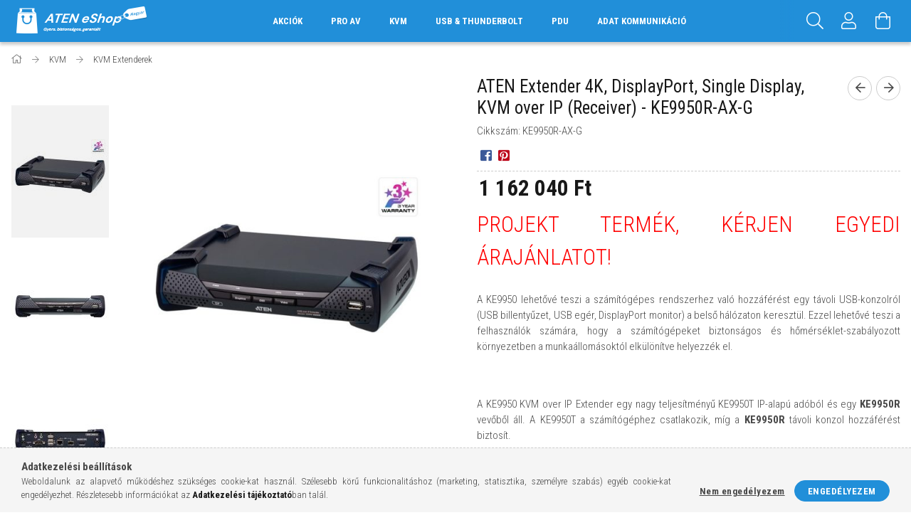

--- FILE ---
content_type: text/html; charset=UTF-8
request_url: https://www.atenpro.hu/spd/KE9950R-AX-G/ATEN-Extender-4K-DisplayPort-Single-Display-KVM-ov
body_size: 84309
content:
<!DOCTYPE html>
<html lang="hu">
<head>
    <meta content="width=device-width, initial-scale=1.0" name="viewport">
    <link rel="preload" href="https://www.atenpro.hu/!common_design/own/fonts/1700/customicons/custom-icons.woff2" as="font" type="font/woff2" crossorigin>
    <link rel="preload" href="https://www.atenpro.hu/!common_design/own/fonts/fontawesome-5.8.1/css/light.min.css" as="style">
    <link rel="stylesheet" href="https://www.atenpro.hu/!common_design/own/fonts/fontawesome-5.8.1/css/light.min.css" media="print" onload="this.media='all'">
    <noscript>
        <link rel="stylesheet" href="https://www.atenpro.hu/!common_design/own/fonts/fontawesome-5.8.1/css/light.min.css" />
    </noscript>
    <link rel="preconnect" href="https://fonts.gstatic.com">
    <link rel="preload" href="https://fonts.googleapis.com/css2?family=Roboto+Condensed:wght@300;400;700&display=swap&subset=latin-ext" as="style">
    <link rel="stylesheet" href="https://fonts.googleapis.com/css2?family=Roboto+Condensed:wght@300;400;700&display=swap&subset=latin-ext" media="print" onload="this.media='all'">
    <noscript>
        <link rel="stylesheet" href="https://fonts.googleapis.com/css2?family=Roboto+Condensed:wght@300;400;700&display=swap&subset=latin-ext">
    </noscript>
    <meta charset="utf-8">
<meta name="description" content="ATEN Extender 4K, DisplayPort, Single Display, KVM over IP (Receiver) - KE9950R-AX-G, Projekt termék, kérjen egyedi árajánlatot!A KE9950 lehetővé teszi a számít">
<meta name="robots" content="index, follow">
<meta http-equiv="X-UA-Compatible" content="IE=Edge">
<meta property="og:site_name" content="ATEN E-shop" />
<meta property="og:title" content="ATEN Extender 4K, DisplayPort, Single Display, KVM over IP (">
<meta property="og:description" content="ATEN Extender 4K, DisplayPort, Single Display, KVM over IP (Receiver) - KE9950R-AX-G, Projekt termék, kérjen egyedi árajánlatot!A KE9950 lehetővé teszi a számít">
<meta property="og:type" content="product">
<meta property="og:url" content="https://www.atenpro.hu/spd/KE9950R-AX-G/ATEN-Extender-4K-DisplayPort-Single-Display-KVM-ov">
<meta property="og:image" content="https://www.atenpro.hu/img/98528/KE9950R-AX-G/KE9950R-AX-G.jpg">
<meta name="mobile-web-app-capable" content="yes">
<meta name="apple-mobile-web-app-capable" content="yes">
<meta name="MobileOptimized" content="320">
<meta name="HandheldFriendly" content="true">

<title>ATEN Extender 4K, DisplayPort, Single Display, KVM over IP (</title>


<script>
var service_type="shop";
var shop_url_main="https://www.atenpro.hu";
var actual_lang="hu";
var money_len="0";
var money_thousend=" ";
var money_dec=",";
var shop_id=98528;
var unas_design_url="https:"+"/"+"/"+"www.atenpro.hu"+"/"+"!common_design"+"/"+"base"+"/"+"001700"+"/";
var unas_design_code='001700';
var unas_base_design_code='1700';
var unas_design_ver=3;
var unas_design_subver=3;
var unas_shop_url='https://www.atenpro.hu';
var responsive="yes";
var price_nullcut_disable=1;
var config_plus=new Array();
config_plus['product_tooltip']=1;
config_plus['cart_redirect']=1;
config_plus['money_type']='Ft';
config_plus['money_type_display']='Ft';
var lang_text=new Array();

var UNAS = UNAS || {};
UNAS.shop={"base_url":'https://www.atenpro.hu',"domain":'www.atenpro.hu',"username":'aten.unas.hu',"id":98528,"lang":'hu',"currency_type":'Ft',"currency_code":'HUF',"currency_rate":'1',"currency_length":0,"base_currency_length":0,"canonical_url":'https://www.atenpro.hu/spd/KE9950R-AX-G/ATEN-Extender-4K-DisplayPort-Single-Display-KVM-ov'};
UNAS.design={"code":'001700',"page":'artdet'};
UNAS.api_auth="521b760293519dc61ec7cdbe976202e5";
UNAS.customer={"email":'',"id":0,"group_id":0,"without_registration":0};
UNAS.shop["category_id"]="223559";
UNAS.shop["sku"]="KE9950R-AX-G";
UNAS.shop["product_id"]="220503231";
UNAS.shop["only_private_customer_can_purchase"] = false;
 

UNAS.text = {
    "button_overlay_close": `Bezár`,
    "popup_window": `Felugró ablak`,
    "list": `lista`,
    "updating_in_progress": `frissítés folyamatban`,
    "updated": `frissítve`,
    "is_opened": `megnyitva`,
    "is_closed": `bezárva`,
    "deleted": `törölve`,
    "consent_granted": `hozzájárulás megadva`,
    "consent_rejected": `hozzájárulás elutasítva`,
    "field_is_incorrect": `mező hibás`,
    "error_title": `Hiba!`,
    "product_variants": `termék változatok`,
    "product_added_to_cart": `A termék a kosárba került`,
    "product_added_to_cart_with_qty_problem": `A termékből csak [qty_added_to_cart] [qty_unit] került kosárba`,
    "product_removed_from_cart": `A termék törölve a kosárból`,
    "reg_title_name": `Név`,
    "reg_title_company_name": `Cégnév`,
    "number_of_items_in_cart": `Kosárban lévő tételek száma`,
    "cart_is_empty": `A kosár üres`,
    "cart_updated": `A kosár frissült`
};


UNAS.text["delete_from_compare"]= `Törlés összehasonlításból`;
UNAS.text["comparison"]= `Összehasonlítás`;

UNAS.text["delete_from_favourites"]= `Törlés a kedvencek közül`;
UNAS.text["add_to_favourites"]= `Kedvencekhez`;






window.lazySizesConfig=window.lazySizesConfig || {};
window.lazySizesConfig.loadMode=1;
window.lazySizesConfig.loadHidden=false;

window.dataLayer = window.dataLayer || [];
function gtag(){dataLayer.push(arguments)};
gtag('js', new Date());
</script>

<script src="https://www.atenpro.hu/temp/shop_98528_78e70f2223d8e00a59af43c110e60442.js?mod_time=1769095590"></script>

<style>@charset "UTF-8";.ac_results {padding:0px;border:1px solid #A8A8A8;  border-top:0;background-color:#fff;overflow:hidden;z-index:99999;  box-sizing:border-box;}.ac_results ul {width:100%;list-style-position:outside;list-style:none;padding:0;margin:0;}.ac_results li {margin:0px;padding:5px;cursor:pointer;display:block;font:menu;font-size:10px;text-align:left;overflow:hidden;  position:relative;}.ac_results2 li {  position:relative;}.ac_loading {      background:url('https://www.atenpro.hu/!common_packages/jquery/plugins/autocomplete/loading.gif') right 2px center no-repeat white;}.ac_odd {background-color:#F4F4F4;}.ac_over {background-color:#E5E5E5;}.ac_pic {  width:50px;  height:50px;  padding:5px;  box-sizing:border-box;  position:absolute;}.ac_pic img{  width:auto;  height:auto;  max-height:100%;  max-width:100%;  display:block;  margin:0 auto;}.ac_name {  width:100%;  box-sizing:border-box;  line-height:14px;  min-height:40px;  height:auto;  font-size:14px;}.ac_price {  width:84px;  height:50px;  box-sizing:border-box;  padding:5px;  position:absolute;  top:0;  right:0;  line-height:40px;  text-align:right;  font-size:14px;}.search_style_0 .ac_name {  padding:2px 80px 2px 50px;}.search_style_0.no_price .ac_name {  padding:2px 0 2px 50px;}.search_style_0 .ac_pic {  left:0;  top:0;}.search_style_1 .ac_name {  padding:2px 0;}.search_style_2 .ac_name {  padding:2px 0 2px 50px;}.search_style_2 .ac_pic {  left:0;  top:0;}.search_style_3 .ac_name {  padding:2px 50px 2px 0;}.search_style_3 .ac_pic {  right:0;  top:0;}.search_style_4 .ac_name {  padding:2px 0 2px 134px;}.search_style_4.no_price .ac_name {  padding:2px 0 2px 54px;}.search_style_4 .ac_price {  left:50px;}.search_style_4 .ac_pic {  left:0;  top:0;}.search_style_5 .ac_name {  padding:2px 134px 2px 0;}.search_style_5.no_price .ac_name {  padding:2px 50px 2px 0;}.search_style_5 .ac_price {  right:50px;}.search_style_5 .ac_pic {  right:0;  top:0;}.search_style_6 .ac_name {  padding:2px 132px 2px 0;}.search_style_6.no_price .ac_name {  padding:2px 50px 2px 0;}.search_style_6 .ac_price, .search_style_6.no_price .ac_pic {  right:0;}.search_style_6 .ac_pic {  right:80px;  top:0;}.search_style_7 .ac_name {  padding:2px 48px 2px 80px;}.search_style_7.no_price .ac_name {  padding:2px 48px 2px 0;}.search_style_7 .ac_price {  left:0;  text-align:left;}.search_style_7 .ac_pic {  right:0;  top:0;  text-align:right;}.search_style_8 .ac_name {  padding:2px 0px 2px 134px;}.search_style_8.no_price .ac_name {  padding:2px 0 2px 50px;}.search_style_8 .ac_price, .search_style_8.no_price .ac_pic {  left:0;  text-align:left;}.search_style_8 .ac_pic {  left:82px;  top:0;}.ac_results.small_search_box .search_style_0 .ac_name, .ac_results.small_search_box .search_style_4 .ac_name, .ac_results.small_search_box .search_style_5 .ac_name,.ac_results.small_search_box .search_style_6 .ac_name, .ac_results.small_search_box .search_style_7 .ac_name, .ac_results.small_search_box .search_style_8 .ac_name {  padding:5px 0;  overflow:hidden;  min-height:16px;  font-size:13px;  padding:2px 0;}.ac_results.small_search_box .search_style_0 .ac_name, .ac_results.small_search_box .search_style_4 .ac_name, .ac_results.small_search_box .search_style_7 .ac_name,.ac_results.small_search_box .search_style_8 .ac_name {  margin-top:45px;}.ac_results.small_search_box .search_style_5 .ac_name, .ac_results.small_search_box .search_style_6 .ac_name {  margin-bottom:45px;}.ac_results.small_search_box .search_style_5 .ac_pic, .ac_results.small_search_box .search_style_5 .ac_price,.ac_results.small_search_box .search_style_6 .ac_pic, .ac_results.small_search_box .search_style_6 .ac_price {  bottom:0;  top:initial;}.ac_results.small_search_box .search_style_2 .ac_pic {  left:0;  width:50px;}.ac_results.small_search_box .search_style_3 .ac_pic {  right:0;  width:50px;}.ac_results.small_search_box .search_style_4 .ac_pic, .ac_results.small_search_box .search_style_0 .ac_pic {  left:0;  text-align:left;}.ac_results.small_search_box .search_style_4 .ac_price, .ac_results.small_search_box .search_style_0 .ac_price {  right:0;  text-align:right;  left:initial;}.ac_results.small_search_box .search_style_5 .ac_pic {  right:0;  text-align:right;}.ac_results.small_search_box .search_style_5 .ac_price {  right:initial;  left:0;  text-align:left;}.ac_results.small_search_box .search_style_6 .ac_pic {  right:initial;  left:0;  text-align:left;}.ac_results.small_search_box .search_style_6 .ac_price {  right:0;  text-align:right;}.ac_results.small_search_box .search_style_7 .ac_pic {  text-align:right;}.ac_results.small_search_box .search_style_8 .ac_pic {  right:0;  left:initial;  text-align:right;}.ac_results.small_search_box .ac_pic {  width:50%;  text-align:center;  box-sizing:border-box;}.ac_results.small_search_box .ac_price {  width:50%;  font-weight:bold;  font-size:12px;}.ac_results.small_search_box .ac_pic img {  margin:0;  display:inline-block;}.small_search_box .search_style_0.no_price .ac_pic, .small_search_box .search_style_4.no_price .ac_pic, .small_search_box .search_style_8.no_price .ac_pic {  width:50px;  left:0;}.small_search_box .search_style_0.no_price .ac_name, .small_search_box .search_style_4.no_price .ac_name, .small_search_box .search_style_8.no_price .ac_name {  padding:2px 0 2px 50px;  margin-top:0;  min-height:40px;}.small_search_box .search_style_5.no_price .ac_pic, .small_search_box .search_style_6.no_price .ac_pic, .small_search_box .search_style_7.no_price .ac_pic {  width:50px;  right:0;  bottom:initial;  left:initial;  top:0;}.small_search_box .search_style_5.no_price .ac_name, .small_search_box .search_style_6.no_price .ac_name, .small_search_box .search_style_7.no_price .ac_name {  padding:2px 50px 2px 0;  min-height:40px;  margin-top:0;  margin-bottom:0;}*,*::before,*::after { -webkit-box-sizing:border-box;  box-sizing:border-box;}html { font-family:sans-serif; -webkit-text-size-adjust:100%; -ms-text-size-adjust:100%; -ms-overflow-style:scrollbar; -webkit-tap-highlight-color:rgba(0, 0, 0, 0); -webkit-font-smoothing:antialiased; font-size:62.5%;}@-ms-viewport { width:device-width;}article, aside, figcaption, figure, footer, header, hgroup, main, nav, section { display:block;}body { margin:0; font-size:1.5rem; font-weight:300; line-height:1.5; text-align:left;}[tabindex="-1"]:focus { outline:0 !important;}hr { -webkit-box-sizing:content-box;  box-sizing:content-box; height:0; overflow:visible;}h1, h2, h3, h4, h5, h6 { margin-top:0; margin-bottom:0.8em; font-weight:300; text-transform:uppercase;}p,ul { margin-top:0; margin-bottom:1.5rem;}abbr[title],abbr[data-original-title] { text-decoration:underline; -webkit-text-decoration:underline dotted;  text-decoration:underline dotted; cursor:help; border-bottom:0;}address { margin-bottom:1rem; font-style:normal; line-height:inherit;}ol,dl { margin-top:0; margin-bottom:1rem;}ol ol,ul ul,ol ul,ul ol { margin-bottom:0;}dt { font-weight:700;}dd { margin-bottom:.5rem; margin-left:0;}blockquote { margin:0 0 1rem;}dfn { font-style:italic;}small { font-size:80%;}sub,sup { position:relative; font-size:75%; line-height:0; vertical-align:baseline;}sub { bottom:-.25em;}sup { top:-.5em;}a { text-decoration:none; background-color:transparent; -webkit-text-decoration-skip:objects;}a:not([href]):not([tabindex]) { color:inherit; text-decoration:none;}a:not([href]):not([tabindex]):hover, a:not([href]):not([tabindex]):focus { color:inherit; text-decoration:none;}a:not([href]):not([tabindex]):focus { outline:0;}pre,code,kbd,samp { font-family:SFMono-Regular, Menlo, Monaco, Consolas, "Liberation Mono", "Courier New", monospace; font-size:1em;}pre { margin-top:0; margin-bottom:1rem; overflow:auto; -ms-overflow-style:scrollbar;}figure { margin:0 0 1rem;}img { vertical-align:middle; border-style:none;}svg:not(:root) { overflow:hidden;}table { border-collapse:collapse;}caption { padding-top:0.75rem; padding-bottom:0.75rem; color:#333333; text-align:left; caption-side:bottom;}th { text-align:inherit;}label { display:inline-block;}button { border-radius:0;}button:focus { outline:1px dotted; outline:5px auto -webkit-focus-ring-color;}input,button,select,optgroup,textarea { margin:0; font-family:inherit; font-size:inherit; line-height:inherit; -moz-appearance:none; -webkit-appearance:none;}button,input { overflow:visible;}button,select { text-transform:none;}button,html [type="button"],[type="reset"],[type="submit"] { -webkit-appearance:button;}button::-moz-focus-inner,[type="button"]::-moz-focus-inner,[type="reset"]::-moz-focus-inner,[type="submit"]::-moz-focus-inner { padding:0; border-style:none;}input[type="radio"],input[type="checkbox"] { -webkit-box-sizing:border-box;  box-sizing:border-box; padding:0;}input[type="date"],input[type="time"],input[type="datetime-local"],input[type="month"] { -webkit-appearance:listbox;}textarea { overflow:auto; resize:vertical;}fieldset { min-width:0; padding:0; margin:0; border:0;}legend { display:block; width:100%; max-width:100%; padding:0; margin-bottom:.5rem; line-height:inherit; color:inherit; white-space:normal;}progress { vertical-align:baseline;}[type="number"]::-webkit-inner-spin-button,[type="number"]::-webkit-outer-spin-button { height:auto;}[type="search"] { outline-offset:-2px; -webkit-appearance:none;}[type="search"]::-webkit-search-cancel-button,[type="search"]::-webkit-search-decoration { -webkit-appearance:none;}::-webkit-file-upload-button { font:inherit; -webkit-appearance:button;}output { display:inline-block;}summary { display:list-item; cursor:pointer;}template { display:none;}[hidden] { display:none !important;}.font-size-0, .fs-0 { font-size:0 !important;}.fs-inherit { font-size:inherit;}.align-baseline { vertical-align:baseline !important;}.align-top { vertical-align:top !important;}.align-middle { vertical-align:middle !important;}.align-bottom { vertical-align:bottom !important;}.align-text-bottom { vertical-align:text-bottom !important;}.align-text-top { vertical-align:text-top !important;}.border-dashed { border-style:dashed !important;}.rounded { border-radius:0.3rem !important;}.rounded-top { border-top-left-radius:0.3rem !important; border-top-right-radius:0.3rem !important;}.rounded-right { border-top-right-radius:0.3rem !important; border-bottom-right-radius:0.3rem !important;}.rounded-bottom { border-bottom-right-radius:0.3rem !important; border-bottom-left-radius:0.3rem !important;}.rounded-left { border-top-left-radius:0.3rem !important; border-bottom-left-radius:0.3rem !important;}.rounded-circle { border-radius:50% !important;}.rounded-0 { border-radius:0 !important;}.clearfix::after { display:block; clear:both; content:"";}.overflow-hidden { overflow:hidden;}.d-none { display:none !important;}.d-inline { display:inline !important;}.d-inline-block { display:inline-block !important;}.d-block { display:block !important;}.d-table { display:table !important;}.d-table-row { display:table-row !important;}.d-table-cell { display:table-cell !important;}.d-flex { display:-webkit-box !important; display:-ms-flexbox !important; display:flex !important;}.d-inline-flex { display:-webkit-inline-box !important; display:-ms-inline-flexbox !important; display:inline-flex !important;}@media (min-width:400px) { .d-xs-none { display:none !important; } .d-xs-inline { display:inline !important; } .d-xs-inline-block { display:inline-block !important; } .d-xs-block { display:block !important; } .d-xs-table { display:table !important; } .d-xs-table-row { display:table-row !important; } .d-xs-table-cell { display:table-cell !important; } .d-xs-flex { display:-webkit-box !important; display:-ms-flexbox !important; display:flex !important; } .d-xs-inline-flex { display:-webkit-inline-box !important; display:-ms-inline-flexbox !important; display:inline-flex !important; }}@media (min-width:576px) { .d-sm-none { display:none !important; } .d-sm-inline { display:inline !important; } .d-sm-inline-block { display:inline-block !important; } .d-sm-block { display:block !important; } .d-sm-table { display:table !important; } .d-sm-table-row { display:table-row !important; } .d-sm-table-cell { display:table-cell !important; } .d-sm-flex { display:-webkit-box !important; display:-ms-flexbox !important; display:flex !important; } .d-sm-inline-flex { display:-webkit-inline-box !important; display:-ms-inline-flexbox !important; display:inline-flex !important; }}@media (min-width:768px) { .d-md-none { display:none !important; } .d-md-inline { display:inline !important; } .d-md-inline-block { display:inline-block !important; } .d-md-block { display:block !important; } .d-md-table { display:table !important; } .d-md-table-row { display:table-row !important; } .d-md-table-cell { display:table-cell !important; } .d-md-flex { display:-webkit-box !important; display:-ms-flexbox !important; display:flex !important; } .d-md-inline-flex { display:-webkit-inline-box !important; display:-ms-inline-flexbox !important; display:inline-flex !important; }}@media (min-width:1024px) { .d-lg-none { display:none !important; } .d-lg-inline { display:inline !important; } .d-lg-inline-block { display:inline-block !important; } .d-lg-block { display:block !important; } .d-lg-table { display:table !important; } .d-lg-table-row { display:table-row !important; } .d-lg-table-cell { display:table-cell !important; } .d-lg-flex { display:-webkit-box !important; display:-ms-flexbox !important; display:flex !important; } .d-lg-inline-flex { display:-webkit-inline-box !important; display:-ms-inline-flexbox !important; display:inline-flex !important; }}@media (min-width:1260px) { .d-xl-none { display:none !important; } .d-xl-inline { display:inline !important; } .d-xl-inline-block { display:inline-block !important; } .d-xl-block { display:block !important; } .d-xl-table { display:table !important; } .d-xl-table-row { display:table-row !important; } .d-xl-table-cell { display:table-cell !important; } .d-xl-flex { display:-webkit-box !important; display:-ms-flexbox !important; display:flex !important; } .d-xl-inline-flex { display:-webkit-inline-box !important; display:-ms-inline-flexbox !important; display:inline-flex !important; }}@media (min-width:1460px) { .d-xxl-none { display:none !important; } .d-xxl-inline { display:inline !important; } .d-xxl-inline-block { display:inline-block !important; } .d-xxl-block { display:block !important; } .d-xxl-table { display:table !important; } .d-xxl-table-row { display:table-row !important; } .d-xxl-table-cell { display:table-cell !important; } .d-xxl-flex { display:-webkit-box !important; display:-ms-flexbox !important; display:flex !important; } .d-xxl-inline-flex { display:-webkit-inline-box !important; display:-ms-inline-flexbox !important; display:inline-flex !important; }}@media print { .d-print-none { display:none !important; } .d-print-inline { display:inline !important; } .d-print-inline-block { display:inline-block !important; } .d-print-block { display:block !important; } .d-print-table { display:table !important; } .d-print-table-row { display:table-row !important; } .d-print-table-cell { display:table-cell !important; } .d-print-flex { display:-webkit-box !important; display:-ms-flexbox !important; display:flex !important; } .d-print-inline-flex { display:-webkit-inline-box !important; display:-ms-inline-flexbox !important; display:inline-flex !important; }}.embed-responsive { position:relative; display:block; width:100%; padding:0; overflow:hidden;}.embed-responsive::before { display:block; content:"";}.embed-responsive .embed-responsive-item,.embed-responsive iframe,.embed-responsive embed,.embed-responsive object,.embed-responsive video { position:absolute; top:0; bottom:0; left:0; width:100%; height:100%; border:0;}.embed-responsive-21by9::before { padding-top:42.85714%;}.embed-responsive-16by9::before { padding-top:56.25%;}.embed-responsive-4by3::before { padding-top:75%;}.embed-responsive-1by1::before { padding-top:100%;}.flex-row { -webkit-box-orient:horizontal !important; -webkit-box-direction:normal !important; -ms-flex-direction:row !important;  flex-direction:row !important;}.flex-column { -webkit-box-orient:vertical !important; -webkit-box-direction:normal !important; -ms-flex-direction:column !important;  flex-direction:column !important;}.flex-row-reverse { -webkit-box-orient:horizontal !important; -webkit-box-direction:reverse !important; -ms-flex-direction:row-reverse !important;  flex-direction:row-reverse !important;}.flex-column-reverse { -webkit-box-orient:vertical !important; -webkit-box-direction:reverse !important; -ms-flex-direction:column-reverse !important;  flex-direction:column-reverse !important;}.flex-wrap { -ms-flex-wrap:wrap !important; flex-wrap:wrap !important;}.flex-nowrap { -ms-flex-wrap:nowrap !important; flex-wrap:nowrap !important;}.flex-wrap-reverse { -ms-flex-wrap:wrap-reverse !important; flex-wrap:wrap-reverse !important;}.flex-fill { -webkit-box-flex:1 !important; -ms-flex:1 1 auto !important;  flex:1 1 auto !important;}.flex-grow-0 { -webkit-box-flex:0 !important; -ms-flex-positive:0 !important;  flex-grow:0 !important;}.flex-grow-1 { -webkit-box-flex:1 !important; -ms-flex-positive:1 !important;  flex-grow:1 !important;}.flex-grow-2 { -webkit-box-flex:2 !important; -ms-flex-positive:2 !important; flex-grow:2 !important;}.flex-grow-3 { -webkit-box-flex:3 !important; -ms-flex-positive:3 !important; flex-grow:3 !important;}.flex-shrink-0 { -ms-flex-negative:0 !important; flex-shrink:0 !important;}.flex-shrink-1 { -ms-flex-negative:1 !important; flex-shrink:1 !important;}.flex-1 { -webkit-box-flex:1 !important; -ms-flex:1 !important; flex:1 !important;}.flex-2 { -webkit-box-flex:2 !important; -ms-flex:2 !important; flex:2 !important;}.flex-3 { -webkit-box-flex:3 !important; -ms-flex:3 !important; flex:3 !important;}.justify-content-start { -webkit-box-pack:start !important; -ms-flex-pack:start !important;  justify-content:flex-start !important;}.justify-content-end { -webkit-box-pack:end !important; -ms-flex-pack:end !important;  justify-content:flex-end !important;}.justify-content-center { -webkit-box-pack:center !important; -ms-flex-pack:center !important;  justify-content:center !important;}.justify-content-between { -webkit-box-pack:justify !important; -ms-flex-pack:justify !important;  justify-content:space-between !important;}.justify-content-around { -ms-flex-pack:distribute !important; justify-content:space-around !important;}.align-items-start { -webkit-box-align:start !important; -ms-flex-align:start !important;  align-items:flex-start !important;}.align-items-end { -webkit-box-align:end !important; -ms-flex-align:end !important;  align-items:flex-end !important;}.align-items-center { -webkit-box-align:center !important; -ms-flex-align:center !important;  align-items:center !important;}.align-items-baseline { -webkit-box-align:baseline !important; -ms-flex-align:baseline !important;  align-items:baseline !important;}.align-items-stretch { -webkit-box-align:stretch !important; -ms-flex-align:stretch !important;  align-items:stretch !important;}.align-content-start { -ms-flex-line-pack:start !important; align-content:flex-start !important;}.align-content-end { -ms-flex-line-pack:end !important; align-content:flex-end !important;}.align-content-center { -ms-flex-line-pack:center !important; align-content:center !important;}.align-content-between { -ms-flex-line-pack:justify !important; align-content:space-between !important;}.align-content-around { -ms-flex-line-pack:distribute !important; align-content:space-around !important;}.align-content-stretch { -ms-flex-line-pack:stretch !important; align-content:stretch !important;}.align-self-auto { -ms-flex-item-align:auto !important; align-self:auto !important;}.align-self-start { -ms-flex-item-align:start !important; align-self:flex-start !important;}.align-self-end { -ms-flex-item-align:end !important; align-self:flex-end !important;}.align-self-center { -ms-flex-item-align:center !important; align-self:center !important;}.align-self-baseline { -ms-flex-item-align:baseline !important; align-self:baseline !important;}.align-self-stretch { -ms-flex-item-align:stretch !important; align-self:stretch !important;}.center-all { -webkit-box-align:center !important; -ms-flex-align:center !important; align-items:center !important; -webkit-box-pack:center !important; -ms-flex-pack:center !important; justify-content:center !important; text-align:center;}@media (min-width:400px) { .flex-xs-row { -webkit-box-orient:horizontal !important; -webkit-box-direction:normal !important; -ms-flex-direction:row !important; flex-direction:row !important; } .flex-xs-column { -webkit-box-orient:vertical !important; -webkit-box-direction:normal !important; -ms-flex-direction:column !important; flex-direction:column !important; } .flex-xs-row-reverse { -webkit-box-orient:horizontal !important; -webkit-box-direction:reverse !important; -ms-flex-direction:row-reverse !important; flex-direction:row-reverse !important; } .flex-xs-column-reverse { -webkit-box-orient:vertical !important; -webkit-box-direction:reverse !important; -ms-flex-direction:column-reverse !important; flex-direction:column-reverse !important; } .flex-xs-wrap { -ms-flex-wrap:wrap !important; flex-wrap:wrap !important; } .flex-xs-nowrap { -ms-flex-wrap:nowrap !important; flex-wrap:nowrap !important; } .flex-xs-wrap-reverse { -ms-flex-wrap:wrap-reverse !important; flex-wrap:wrap-reverse !important; } .flex-xs-fill { -webkit-box-flex:1 !important; -ms-flex:1 1 auto !important; flex:1 1 auto !important; } .flex-xs-grow-0 { -webkit-box-flex:0 !important; -ms-flex-positive:0 !important; flex-grow:0 !important; } .flex-xs-grow-1 { -webkit-box-flex:1 !important; -ms-flex-positive:1 !important; flex-grow:1 !important; } .flex-xs-shrink-0 { -ms-flex-negative:0 !important; flex-shrink:0 !important; } .flex-xs-shrink-1 { -ms-flex-negative:1 !important; flex-shrink:1 !important; } .justify-content-xs-start { -webkit-box-pack:start !important; -ms-flex-pack:start !important; justify-content:flex-start !important; } .justify-content-xs-end { -webkit-box-pack:end !important; -ms-flex-pack:end !important; justify-content:flex-end !important; } .justify-content-xs-center { -webkit-box-pack:center !important; -ms-flex-pack:center !important; justify-content:center !important; } .justify-content-xs-between { -webkit-box-pack:justify !important; -ms-flex-pack:justify !important; justify-content:space-between !important; } .justify-content-xs-around { -ms-flex-pack:distribute !important; justify-content:space-around !important; } .align-items-xs-start { -webkit-box-align:start !important; -ms-flex-align:start !important; align-items:flex-start !important; } .align-items-xs-end { -webkit-box-align:end !important; -ms-flex-align:end !important; align-items:flex-end !important; } .align-items-xs-center { -webkit-box-align:center !important; -ms-flex-align:center !important; align-items:center !important; } .align-items-xs-baseline { -webkit-box-align:baseline !important; -ms-flex-align:baseline !important; align-items:baseline !important; } .align-items-xs-stretch { -webkit-box-align:stretch !important; -ms-flex-align:stretch !important; align-items:stretch !important; } .align-content-xs-start { -ms-flex-line-pack:start !important; align-content:flex-start !important; } .align-content-xs-end { -ms-flex-line-pack:end !important; align-content:flex-end !important; } .align-content-xs-center { -ms-flex-line-pack:center !important; align-content:center !important; } .align-content-xs-between { -ms-flex-line-pack:justify !important; align-content:space-between !important; } .align-content-xs-around { -ms-flex-line-pack:distribute !important; align-content:space-around !important; } .align-content-xs-stretch { -ms-flex-line-pack:stretch !important; align-content:stretch !important; } .align-self-xs-auto { -ms-flex-item-align:auto !important; align-self:auto !important; } .align-self-xs-start { -ms-flex-item-align:start !important; align-self:flex-start !important; } .align-self-xs-end { -ms-flex-item-align:end !important; align-self:flex-end !important; } .align-self-xs-center { -ms-flex-item-align:center !important; align-self:center !important; } .align-self-xs-baseline { -ms-flex-item-align:baseline !important; align-self:baseline !important; } .align-self-xs-stretch { -ms-flex-item-align:stretch !important; align-self:stretch !important; }}@media (min-width:576px) { .flex-sm-row { -webkit-box-orient:horizontal !important; -webkit-box-direction:normal !important; -ms-flex-direction:row !important; flex-direction:row !important; } .flex-sm-column { -webkit-box-orient:vertical !important; -webkit-box-direction:normal !important; -ms-flex-direction:column !important; flex-direction:column !important; } .flex-sm-row-reverse { -webkit-box-orient:horizontal !important; -webkit-box-direction:reverse !important; -ms-flex-direction:row-reverse !important; flex-direction:row-reverse !important; } .flex-sm-column-reverse { -webkit-box-orient:vertical !important; -webkit-box-direction:reverse !important; -ms-flex-direction:column-reverse !important; flex-direction:column-reverse !important; } .flex-sm-wrap { -ms-flex-wrap:wrap !important; flex-wrap:wrap !important; } .flex-sm-nowrap { -ms-flex-wrap:nowrap !important; flex-wrap:nowrap !important; } .flex-sm-wrap-reverse { -ms-flex-wrap:wrap-reverse !important; flex-wrap:wrap-reverse !important; } .flex-sm-fill { -webkit-box-flex:1 !important; -ms-flex:1 1 auto !important; flex:1 1 auto !important; } .flex-sm-grow-0 { -webkit-box-flex:0 !important; -ms-flex-positive:0 !important; flex-grow:0 !important; } .flex-sm-grow-1 { -webkit-box-flex:1 !important; -ms-flex-positive:1 !important; flex-grow:1 !important; } .flex-sm-shrink-0 { -ms-flex-negative:0 !important; flex-shrink:0 !important; } .flex-sm-shrink-1 { -ms-flex-negative:1 !important; flex-shrink:1 !important; } .justify-content-sm-start { -webkit-box-pack:start !important; -ms-flex-pack:start !important; justify-content:flex-start !important; } .justify-content-sm-end { -webkit-box-pack:end !important; -ms-flex-pack:end !important; justify-content:flex-end !important; } .justify-content-sm-center { -webkit-box-pack:center !important; -ms-flex-pack:center !important; justify-content:center !important; } .justify-content-sm-between { -webkit-box-pack:justify !important; -ms-flex-pack:justify !important; justify-content:space-between !important; } .justify-content-sm-around { -ms-flex-pack:distribute !important; justify-content:space-around !important; } .align-items-sm-start { -webkit-box-align:start !important; -ms-flex-align:start !important; align-items:flex-start !important; } .align-items-sm-end { -webkit-box-align:end !important; -ms-flex-align:end !important; align-items:flex-end !important; } .align-items-sm-center { -webkit-box-align:center !important; -ms-flex-align:center !important; align-items:center !important; } .align-items-sm-baseline { -webkit-box-align:baseline !important; -ms-flex-align:baseline !important; align-items:baseline !important; } .align-items-sm-stretch { -webkit-box-align:stretch !important; -ms-flex-align:stretch !important; align-items:stretch !important; } .align-content-sm-start { -ms-flex-line-pack:start !important; align-content:flex-start !important; } .align-content-sm-end { -ms-flex-line-pack:end !important; align-content:flex-end !important; } .align-content-sm-center { -ms-flex-line-pack:center !important; align-content:center !important; } .align-content-sm-between { -ms-flex-line-pack:justify !important; align-content:space-between !important; } .align-content-sm-around { -ms-flex-line-pack:distribute !important; align-content:space-around !important; } .align-content-sm-stretch { -ms-flex-line-pack:stretch !important; align-content:stretch !important; } .align-self-sm-auto { -ms-flex-item-align:auto !important; align-self:auto !important; } .align-self-sm-start { -ms-flex-item-align:start !important; align-self:flex-start !important; } .align-self-sm-end { -ms-flex-item-align:end !important; align-self:flex-end !important; } .align-self-sm-center { -ms-flex-item-align:center !important; align-self:center !important; } .align-self-sm-baseline { -ms-flex-item-align:baseline !important; align-self:baseline !important; } .align-self-sm-stretch { -ms-flex-item-align:stretch !important; align-self:stretch !important; }}@media (min-width:768px) { .flex-md-row { -webkit-box-orient:horizontal !important; -webkit-box-direction:normal !important; -ms-flex-direction:row !important; flex-direction:row !important; } .flex-md-column { -webkit-box-orient:vertical !important; -webkit-box-direction:normal !important; -ms-flex-direction:column !important; flex-direction:column !important; } .flex-md-row-reverse { -webkit-box-orient:horizontal !important; -webkit-box-direction:reverse !important; -ms-flex-direction:row-reverse !important; flex-direction:row-reverse !important; } .flex-md-column-reverse { -webkit-box-orient:vertical !important; -webkit-box-direction:reverse !important; -ms-flex-direction:column-reverse !important; flex-direction:column-reverse !important; } .flex-md-wrap { -ms-flex-wrap:wrap !important; flex-wrap:wrap !important; } .flex-md-nowrap { -ms-flex-wrap:nowrap !important; flex-wrap:nowrap !important; } .flex-md-wrap-reverse { -ms-flex-wrap:wrap-reverse !important; flex-wrap:wrap-reverse !important; } .flex-md-fill { -webkit-box-flex:1 !important; -ms-flex:1 1 auto !important; flex:1 1 auto !important; } .flex-md-grow-0 { -webkit-box-flex:0 !important; -ms-flex-positive:0 !important; flex-grow:0 !important; } .flex-md-grow-1 { -webkit-box-flex:1 !important; -ms-flex-positive:1 !important; flex-grow:1 !important; } .flex-md-shrink-0 { -ms-flex-negative:0 !important; flex-shrink:0 !important; } .flex-md-shrink-1 { -ms-flex-negative:1 !important; flex-shrink:1 !important; } .flex-md-1 { -webkit-box-flex:1 !important; -ms-flex:1 !important; flex:1 !important; } .flex-md-2 { -webkit-box-flex:2 !important; -ms-flex:2 !important; flex:2 !important; } .flex-md-3 { -webkit-box-flex:3 !important; -ms-flex:3 !important; flex:3 !important; } .justify-content-md-start { -webkit-box-pack:start !important; -ms-flex-pack:start !important; justify-content:flex-start !important; } .justify-content-md-end { -webkit-box-pack:end !important; -ms-flex-pack:end !important; justify-content:flex-end !important; } .justify-content-md-center { -webkit-box-pack:center !important; -ms-flex-pack:center !important; justify-content:center !important; } .justify-content-md-between { -webkit-box-pack:justify !important; -ms-flex-pack:justify !important; justify-content:space-between !important; } .justify-content-md-around { -ms-flex-pack:distribute !important; justify-content:space-around !important; } .align-items-md-start { -webkit-box-align:start !important; -ms-flex-align:start !important; align-items:flex-start !important; } .align-items-md-end { -webkit-box-align:end !important; -ms-flex-align:end !important; align-items:flex-end !important; } .align-items-md-center { -webkit-box-align:center !important; -ms-flex-align:center !important; align-items:center !important; } .align-items-md-baseline { -webkit-box-align:baseline !important; -ms-flex-align:baseline !important; align-items:baseline !important; } .align-items-md-stretch { -webkit-box-align:stretch !important; -ms-flex-align:stretch !important; align-items:stretch !important; } .align-content-md-start { -ms-flex-line-pack:start !important; align-content:flex-start !important; } .align-content-md-end { -ms-flex-line-pack:end !important; align-content:flex-end !important; } .align-content-md-center { -ms-flex-line-pack:center !important; align-content:center !important; } .align-content-md-between { -ms-flex-line-pack:justify !important; align-content:space-between !important; } .align-content-md-around { -ms-flex-line-pack:distribute !important; align-content:space-around !important; } .align-content-md-stretch { -ms-flex-line-pack:stretch !important; align-content:stretch !important; } .align-self-md-auto { -ms-flex-item-align:auto !important; align-self:auto !important; } .align-self-md-start { -ms-flex-item-align:start !important; align-self:flex-start !important; } .align-self-md-end { -ms-flex-item-align:end !important; align-self:flex-end !important; } .align-self-md-center { -ms-flex-item-align:center !important; align-self:center !important; } .align-self-md-baseline { -ms-flex-item-align:baseline !important; align-self:baseline !important; } .align-self-md-stretch { -ms-flex-item-align:stretch !important; align-self:stretch !important; }}@media (min-width:1024px) { .flex-lg-row { -webkit-box-orient:horizontal !important; -webkit-box-direction:normal !important; -ms-flex-direction:row !important; flex-direction:row !important; } .flex-lg-column { -webkit-box-orient:vertical !important; -webkit-box-direction:normal !important; -ms-flex-direction:column !important; flex-direction:column !important; } .flex-lg-row-reverse { -webkit-box-orient:horizontal !important; -webkit-box-direction:reverse !important; -ms-flex-direction:row-reverse !important; flex-direction:row-reverse !important; } .flex-lg-column-reverse { -webkit-box-orient:vertical !important; -webkit-box-direction:reverse !important; -ms-flex-direction:column-reverse !important; flex-direction:column-reverse !important; } .flex-lg-wrap { -ms-flex-wrap:wrap !important; flex-wrap:wrap !important; } .flex-lg-nowrap { -ms-flex-wrap:nowrap !important; flex-wrap:nowrap !important; } .flex-lg-wrap-reverse { -ms-flex-wrap:wrap-reverse !important; flex-wrap:wrap-reverse !important; } .flex-lg-fill { -webkit-box-flex:1 !important; -ms-flex:1 1 auto !important; flex:1 1 auto !important; } .flex-lg-grow-0 { -webkit-box-flex:0 !important; -ms-flex-positive:0 !important; flex-grow:0 !important; } .flex-lg-grow-1 { -webkit-box-flex:1 !important; -ms-flex-positive:1 !important; flex-grow:1 !important; } .flex-lg-shrink-0 { -ms-flex-negative:0 !important; flex-shrink:0 !important; } .flex-lg-shrink-1 { -ms-flex-negative:1 !important; flex-shrink:1 !important; } .flex-lg-1 { -webkit-box-flex:1 !important; -ms-flex:1 !important; flex:1 !important; } .flex-lg-2 { -webkit-box-flex:2 !important; -ms-flex:2 !important; flex:2 !important; } .flex-lg-3 { -webkit-box-flex:3 !important; -ms-flex:3 !important; flex:3 !important; } .justify-content-lg-start { -webkit-box-pack:start !important; -ms-flex-pack:start !important; justify-content:flex-start !important; } .justify-content-lg-end { -webkit-box-pack:end !important; -ms-flex-pack:end !important; justify-content:flex-end !important; } .justify-content-lg-center { -webkit-box-pack:center !important; -ms-flex-pack:center !important; justify-content:center !important; } .justify-content-lg-between { -webkit-box-pack:justify !important; -ms-flex-pack:justify !important; justify-content:space-between !important; } .justify-content-lg-around { -ms-flex-pack:distribute !important; justify-content:space-around !important; } .align-items-lg-start { -webkit-box-align:start !important; -ms-flex-align:start !important; align-items:flex-start !important; } .align-items-lg-end { -webkit-box-align:end !important; -ms-flex-align:end !important; align-items:flex-end !important; } .align-items-lg-center { -webkit-box-align:center !important; -ms-flex-align:center !important; align-items:center !important; } .align-items-lg-baseline { -webkit-box-align:baseline !important; -ms-flex-align:baseline !important; align-items:baseline !important; } .align-items-lg-stretch { -webkit-box-align:stretch !important; -ms-flex-align:stretch !important; align-items:stretch !important; } .align-content-lg-start { -ms-flex-line-pack:start !important; align-content:flex-start !important; } .align-content-lg-end { -ms-flex-line-pack:end !important; align-content:flex-end !important; } .align-content-lg-center { -ms-flex-line-pack:center !important; align-content:center !important; } .align-content-lg-between { -ms-flex-line-pack:justify !important; align-content:space-between !important; } .align-content-lg-around { -ms-flex-line-pack:distribute !important; align-content:space-around !important; } .align-content-lg-stretch { -ms-flex-line-pack:stretch !important; align-content:stretch !important; } .align-self-lg-auto { -ms-flex-item-align:auto !important; align-self:auto !important; } .align-self-lg-start { -ms-flex-item-align:start !important; align-self:flex-start !important; } .align-self-lg-end { -ms-flex-item-align:end !important; align-self:flex-end !important; } .align-self-lg-center { -ms-flex-item-align:center !important; align-self:center !important; } .align-self-lg-baseline { -ms-flex-item-align:baseline !important; align-self:baseline !important; } .align-self-lg-stretch { -ms-flex-item-align:stretch !important; align-self:stretch !important; }}@media (min-width:1260px) { .flex-xl-row { -webkit-box-orient:horizontal !important; -webkit-box-direction:normal !important; -ms-flex-direction:row !important; flex-direction:row !important; } .flex-xl-column { -webkit-box-orient:vertical !important; -webkit-box-direction:normal !important; -ms-flex-direction:column !important; flex-direction:column !important; } .flex-xl-row-reverse { -webkit-box-orient:horizontal !important; -webkit-box-direction:reverse !important; -ms-flex-direction:row-reverse !important; flex-direction:row-reverse !important; } .flex-xl-column-reverse { -webkit-box-orient:vertical !important; -webkit-box-direction:reverse !important; -ms-flex-direction:column-reverse !important; flex-direction:column-reverse !important; } .flex-xl-wrap { -ms-flex-wrap:wrap !important; flex-wrap:wrap !important; } .flex-xl-nowrap { -ms-flex-wrap:nowrap !important; flex-wrap:nowrap !important; } .flex-xl-wrap-reverse { -ms-flex-wrap:wrap-reverse !important; flex-wrap:wrap-reverse !important; } .flex-xl-fill { -webkit-box-flex:1 !important; -ms-flex:1 1 auto !important; flex:1 1 auto !important; } .flex-xl-grow-0 { -webkit-box-flex:0 !important; -ms-flex-positive:0 !important; flex-grow:0 !important; } .flex-xl-grow-1 { -webkit-box-flex:1 !important; -ms-flex-positive:1 !important; flex-grow:1 !important; } .flex-xl-shrink-0 { -ms-flex-negative:0 !important; flex-shrink:0 !important; } .flex-xl-shrink-1 { -ms-flex-negative:1 !important; flex-shrink:1 !important; } .justify-content-xl-start { -webkit-box-pack:start !important; -ms-flex-pack:start !important; justify-content:flex-start !important; } .justify-content-xl-end { -webkit-box-pack:end !important; -ms-flex-pack:end !important; justify-content:flex-end !important; } .justify-content-xl-center { -webkit-box-pack:center !important; -ms-flex-pack:center !important; justify-content:center !important; } .justify-content-xl-between { -webkit-box-pack:justify !important; -ms-flex-pack:justify !important; justify-content:space-between !important; } .justify-content-xl-around { -ms-flex-pack:distribute !important; justify-content:space-around !important; } .align-items-xl-start { -webkit-box-align:start !important; -ms-flex-align:start !important; align-items:flex-start !important; } .align-items-xl-end { -webkit-box-align:end !important; -ms-flex-align:end !important; align-items:flex-end !important; } .align-items-xl-center { -webkit-box-align:center !important; -ms-flex-align:center !important; align-items:center !important; } .align-items-xl-baseline { -webkit-box-align:baseline !important; -ms-flex-align:baseline !important; align-items:baseline !important; } .align-items-xl-stretch { -webkit-box-align:stretch !important; -ms-flex-align:stretch !important; align-items:stretch !important; } .align-content-xl-start { -ms-flex-line-pack:start !important; align-content:flex-start !important; } .align-content-xl-end { -ms-flex-line-pack:end !important; align-content:flex-end !important; } .align-content-xl-center { -ms-flex-line-pack:center !important; align-content:center !important; } .align-content-xl-between { -ms-flex-line-pack:justify !important; align-content:space-between !important; } .align-content-xl-around { -ms-flex-line-pack:distribute !important; align-content:space-around !important; } .align-content-xl-stretch { -ms-flex-line-pack:stretch !important; align-content:stretch !important; } .align-self-xl-auto { -ms-flex-item-align:auto !important; align-self:auto !important; } .align-self-xl-start { -ms-flex-item-align:start !important; align-self:flex-start !important; } .align-self-xl-end { -ms-flex-item-align:end !important; align-self:flex-end !important; } .align-self-xl-center { -ms-flex-item-align:center !important; align-self:center !important; } .align-self-xl-baseline { -ms-flex-item-align:baseline !important; align-self:baseline !important; } .align-self-xl-stretch { -ms-flex-item-align:stretch !important; align-self:stretch !important; }}@media (min-width:1460px) { .flex-xxl-row { -webkit-box-orient:horizontal !important; -webkit-box-direction:normal !important; -ms-flex-direction:row !important; flex-direction:row !important; } .flex-xxl-column { -webkit-box-orient:vertical !important; -webkit-box-direction:normal !important; -ms-flex-direction:column !important; flex-direction:column !important; } .flex-xxl-row-reverse { -webkit-box-orient:horizontal !important; -webkit-box-direction:reverse !important; -ms-flex-direction:row-reverse !important; flex-direction:row-reverse !important; } .flex-xxl-column-reverse { -webkit-box-orient:vertical !important; -webkit-box-direction:reverse !important; -ms-flex-direction:column-reverse !important; flex-direction:column-reverse !important; } .flex-xxl-wrap { -ms-flex-wrap:wrap !important; flex-wrap:wrap !important; } .flex-xxl-nowrap { -ms-flex-wrap:nowrap !important; flex-wrap:nowrap !important; } .flex-xxl-wrap-reverse { -ms-flex-wrap:wrap-reverse !important; flex-wrap:wrap-reverse !important; } .flex-xxl-fill { -webkit-box-flex:1 !important; -ms-flex:1 1 auto !important; flex:1 1 auto !important; } .flex-xxl-grow-0 { -webkit-box-flex:0 !important; -ms-flex-positive:0 !important; flex-grow:0 !important; } .flex-xxl-grow-1 { -webkit-box-flex:1 !important; -ms-flex-positive:1 !important; flex-grow:1 !important; } .flex-xxl-shrink-0 { -ms-flex-negative:0 !important; flex-shrink:0 !important; } .flex-xxl-shrink-1 { -ms-flex-negative:1 !important; flex-shrink:1 !important; } .justify-content-xxl-start { -webkit-box-pack:start !important; -ms-flex-pack:start !important; justify-content:flex-start !important; } .justify-content-xxl-end { -webkit-box-pack:end !important; -ms-flex-pack:end !important; justify-content:flex-end !important; } .justify-content-xxl-center { -webkit-box-pack:center !important; -ms-flex-pack:center !important; justify-content:center !important; } .justify-content-xxl-between { -webkit-box-pack:justify !important; -ms-flex-pack:justify !important; justify-content:space-between !important; } .justify-content-xxl-around { -ms-flex-pack:distribute !important; justify-content:space-around !important; } .align-items-xxl-start { -webkit-box-align:start !important; -ms-flex-align:start !important; align-items:flex-start !important; } .align-items-xxl-end { -webkit-box-align:end !important; -ms-flex-align:end !important; align-items:flex-end !important; } .align-items-xxl-center { -webkit-box-align:center !important; -ms-flex-align:center !important; align-items:center !important; } .align-items-xxl-baseline { -webkit-box-align:baseline !important; -ms-flex-align:baseline !important; align-items:baseline !important; } .align-items-xxl-stretch { -webkit-box-align:stretch !important; -ms-flex-align:stretch !important; align-items:stretch !important; } .align-content-xxl-start { -ms-flex-line-pack:start !important; align-content:flex-start !important; } .align-content-xxl-end { -ms-flex-line-pack:end !important; align-content:flex-end !important; } .align-content-xxl-center { -ms-flex-line-pack:center !important; align-content:center !important; } .align-content-xxl-between { -ms-flex-line-pack:justify !important; align-content:space-between !important; } .align-content-xxl-around { -ms-flex-line-pack:distribute !important; align-content:space-around !important; } .align-content-xxl-stretch { -ms-flex-line-pack:stretch !important; align-content:stretch !important; } .align-self-xxl-auto { -ms-flex-item-align:auto !important; align-self:auto !important; } .align-self-xxl-start { -ms-flex-item-align:start !important; align-self:flex-start !important; } .align-self-xxl-end { -ms-flex-item-align:end !important; align-self:flex-end !important; } .align-self-xxl-center { -ms-flex-item-align:center !important; align-self:center !important; } .align-self-xxl-baseline { -ms-flex-item-align:baseline !important; align-self:baseline !important; } .align-self-xxl-stretch { -ms-flex-item-align:stretch !important; align-self:stretch !important; }}.float-left { float:left !important;}.float-right { float:right !important;}.float-none { float:none !important;}@media (min-width:400px) { .float-xs-left { float:left !important; } .float-xs-right { float:right !important; } .float-xs-none { float:none !important; }}@media (min-width:576px) { .float-sm-left { float:left !important; } .float-sm-right { float:right !important; } .float-sm-none { float:none !important; }}@media (min-width:768px) { .float-md-left { float:left !important; } .float-md-right { float:right !important; } .float-md-none { float:none !important; }}@media (min-width:1024px) { .float-lg-left { float:left !important; } .float-lg-right { float:right !important; } .float-lg-none { float:none !important; }}@media (min-width:1260px) { .float-xl-left { float:left !important; } .float-xl-right { float:right !important; } .float-xl-none { float:none !important; }}@media (min-width:1460px) { .float-xxl-left { float:left !important; } .float-xxl-right { float:right !important; } .float-xxl-none { float:none !important; }}.position-static { position:static !important;}.position-relative { position:relative !important;}.position-absolute { position:absolute !important;}.position-fixed { position:fixed !important;}.position-sticky { position:-webkit-sticky !important; position:sticky !important;}.fixed-top { position:fixed; top:0; right:0; left:0; z-index:1030;}.fixed-bottom { position:fixed; right:0; bottom:0; left:0; z-index:1030;}.absolute-full { position:absolute; top:0; right:0; bottom:0; left:0;}@supports ((position:-webkit-sticky) or (position:sticky)) { .sticky-top { position:-webkit-sticky; position:sticky; top:0; z-index:1020; }}.sr-only, .is-invisible { position:absolute; width:1px; height:1px; padding:0; overflow:hidden; clip:rect(0, 0, 0, 0); white-space:nowrap; border:0;}.sr-only-focusable:active, .sr-only-focusable:focus { position:static; width:auto; height:auto; overflow:visible; clip:auto; white-space:normal;}.shadow-sm { -webkit-box-shadow:0 0.125rem 0.25rem rgba(0, 0, 0, 0.075) !important;  box-shadow:0 0.125rem 0.25rem rgba(0, 0, 0, 0.075) !important;}.shadow { -webkit-box-shadow:0 0.5rem 1rem rgba(0, 0, 0, 0.15) !important;  box-shadow:0 0.5rem 1rem rgba(0, 0, 0, 0.15) !important;}.shadow-lg { -webkit-box-shadow:0 1rem 3rem rgba(0, 0, 0, 0.175) !important;  box-shadow:0 1rem 3rem rgba(0, 0, 0, 0.175) !important;}.shadow-none { -webkit-box-shadow:none !important;  box-shadow:none !important;}.mw-100 { max-width:100% !important;}.mh-100 { max-height:100% !important;}.m-0 { margin:0 !important;}.mt-0,.my-0 { margin-top:0 !important;}.mr-0,.mx-0 { margin-right:0 !important;}.mb-0,.my-0 { margin-bottom:0 !important;}.ml-0,.mx-0 { margin-left:0 !important;}.m-1 { margin:0.3rem !important;}.mt-1,.my-1 { margin-top:0.3rem !important;}.mr-1,.mx-1 { margin-right:0.3rem !important;}.mb-1,.my-1 { margin-bottom:0.3rem !important;}.ml-1,.mx-1 { margin-left:0.3rem !important;}.m-2 { margin:0.6rem !important;}.mt-2,.my-2 { margin-top:0.6rem !important;}.mr-2,.mx-2 { margin-right:0.6rem !important;}.mb-2,.my-2 { margin-bottom:0.6rem !important;}.ml-2,.mx-2 { margin-left:0.6rem !important;}.m-3 { margin:1rem !important;}.mt-3,.my-3 { margin-top:1rem !important;}.mr-3,.mx-3 { margin-right:1rem !important;}.mb-3,.my-3 { margin-bottom:1rem !important;}.ml-3,.mx-3 { margin-left:1rem !important;}.m-4 { margin:1.5rem !important;}.mt-4,.my-4 { margin-top:1.5rem !important;}.mr-4,.mx-4 { margin-right:1.5rem !important;}.mb-4,.my-4 { margin-bottom:1.5rem !important;}.ml-4,.mx-4 { margin-left:1.5rem !important;}.m-5 { margin:3rem !important;}.mt-5,.my-5 { margin-top:3rem !important;}.mr-5,.mx-5 { margin-right:3rem !important;}.mb-5,.my-5 { margin-bottom:3rem !important;}.ml-5,.mx-5 { margin-left:3rem !important;}.m-6 { margin:5rem !important;}.mt-6,.my-6 { margin-top:5rem !important;}.mr-6,.mx-6 { margin-right:5rem !important;}.mb-6,.my-6 { margin-bottom:5rem !important;}.ml-6,.mx-6 { margin-left:5rem !important;}.p-0 { padding:0 !important;}.pt-0,.py-0 { padding-top:0 !important;}.pr-0,.px-0 { padding-right:0 !important;}.pb-0,.py-0 { padding-bottom:0 !important;}.pl-0,.px-0 { padding-left:0 !important;}.p-1 { padding:0.3rem !important;}.pt-1,.py-1 { padding-top:0.3rem !important;}.pr-1,.px-1 { padding-right:0.3rem !important;}.pb-1,.py-1 { padding-bottom:0.3rem !important;}.pl-1,.px-1 { padding-left:0.3rem !important;}.pl-17,.px-17 { padding-left:1.7rem !important;}.pr-17,.px-17 { padding-right:1.7rem !important;}.p-2 { padding:0.6rem !important;}.pt-2,.py-2 { padding-top:0.6rem !important;}.pr-2,.px-2 { padding-right:0.6rem !important;}.pb-2,.py-2 { padding-bottom:0.6rem !important;}.pl-2,.px-2 { padding-left:0.6rem !important;}.pl-25,.px-25 { padding-left:2.5rem !important;}.pr-25,.px-25 { padding-right:2.5rem !important;}.p-3 { padding:1rem !important;}.pt-3,.py-3 { padding-top:1rem !important;}.pr-3,.px-3 { padding-right:1rem !important;}.pb-3,.py-3 { padding-bottom:1rem !important;}.pl-3,.px-3 { padding-left:1rem !important;}.p-4 { padding:1.5rem !important;}.pt-4,.py-4 { padding-top:1.5rem !important;}.pr-4,.px-4 { padding-right:1.5rem !important;}.pl-40px, .px-40px { padding-left:4rem !important;}.pr-40px, .px-40px { padding-right:4rem !important;}.px-5px, .pr-5px { padding-right:5px !important;}.pb-4,.py-4 { padding-bottom:1.5rem !important;}.pl-4,.px-4 { padding-left:1.5rem !important;}.pl-5px, .px-5px { padding-left:5px !important;}.p-5 { padding:3rem !important;}.pt-5,.py-5 { padding-top:3rem !important;}.pr-5,.px-5 { padding-right:3rem !important;}.pb-5,.py-5 { padding-bottom:3rem !important;}.pl-5,.px-5 { padding-left:3rem !important;}.m-auto { margin:auto !important;}.mt-auto,.my-auto { margin-top:auto !important;}.mr-auto,.mx-auto { margin-right:auto !important;}.mb-auto,.my-auto { margin-bottom:auto !important;}.ml-auto,.mx-auto { margin-left:auto !important;}@media (max-width:399px) { .mt-up-xs-0 { margin-top:0 !important; }}@media (min-width:400px) { .m-xs-0 { margin:0 !important; } .mt-xs-0, .my-xs-0 { margin-top:0 !important; } .mr-xs-0, .mx-xs-0 { margin-right:0 !important; } .mb-xs-0, .my-xs-0 { margin-bottom:0 !important; } .ml-xs-0, .mx-xs-0 { margin-left:0 !important; } .m-xs-1 { margin:0.3rem !important; } .mt-xs-1, .my-xs-1 { margin-top:0.3rem !important; } .mr-xs-1, .mx-xs-1 { margin-right:0.3rem !important; } .mb-xs-1, .my-xs-1 { margin-bottom:0.3rem !important; } .ml-xs-1, .mx-xs-1 { margin-left:0.3rem !important; } .m-xs-2 { margin:0.6rem !important; } .mt-xs-2, .my-xs-2 { margin-top:0.6rem !important; } .mr-xs-2, .mx-xs-2 { margin-right:0.6rem !important; } .mb-xs-2, .my-xs-2 { margin-bottom:0.6rem !important; } .ml-xs-2, .mx-xs-2 { margin-left:0.6rem !important; } .m-xs-3 { margin:1rem !important; } .mt-xs-3, .my-xs-3 { margin-top:1rem !important; } .mr-xs-3, .mx-xs-3 { margin-right:1rem !important; } .mb-xs-3, .my-xs-3 { margin-bottom:1rem !important; } .ml-xs-3, .mx-xs-3 { margin-left:1rem !important; } .m-xs-4 { margin:1.5rem !important; } .mt-xs-4, .my-xs-4 { margin-top:1.5rem !important; } .mr-xs-4, .mx-xs-4 { margin-right:1.5rem !important; } .mb-xs-4, .my-xs-4 { margin-bottom:1.5rem !important; } .ml-xs-4, .mx-xs-4 { margin-left:1.5rem !important; } .m-xs-5 { margin:3rem !important; } .mt-xs-5, .my-xs-5 { margin-top:3rem !important; } .mr-xs-5, .mx-xs-5 { margin-right:3rem !important; } .mb-xs-5, .my-xs-5 { margin-bottom:3rem !important; } .ml-xs-5, .mx-xs-5 { margin-left:3rem !important; } .p-xs-0 { padding:0 !important; } .pt-xs-0, .py-xs-0 { padding-top:0 !important; } .pr-xs-0, .px-xs-0 { padding-right:0 !important; } .pb-xs-0, .py-xs-0 { padding-bottom:0 !important; } .pl-xs-0, .px-xs-0 { padding-left:0 !important; } .p-xs-1 { padding:0.3rem !important; } .pt-xs-1, .py-xs-1 { padding-top:0.3rem !important; } .pr-xs-1, .px-xs-1 { padding-right:0.3rem !important; } .pb-xs-1, .py-xs-1 { padding-bottom:0.3rem !important; } .pl-xs-1, .px-xs-1 { padding-left:0.3rem !important; } .p-xs-2 { padding:0.6rem !important; } .pt-xs-2, .py-xs-2 { padding-top:0.6rem !important; } .pr-xs-2, .px-xs-2 { padding-right:0.6rem !important; } .pb-xs-2, .py-xs-2 { padding-bottom:0.6rem !important; } .pl-xs-2, .px-xs-2 { padding-left:0.6rem !important; } .p-xs-3 { padding:1rem !important; } .pt-xs-3, .py-xs-3 { padding-top:1rem !important; } .pr-xs-3, .px-xs-3 { padding-right:1rem !important; } .pb-xs-3, .py-xs-3 { padding-bottom:1rem !important; } .pl-xs-3, .px-xs-3 { padding-left:1rem !important; } .p-xs-4 { padding:1.5rem !important; } .pt-xs-4, .py-xs-4 { padding-top:1.5rem !important; } .pr-xs-4, .px-xs-4 { padding-right:1.5rem !important; } .pb-xs-4, .py-xs-4 { padding-bottom:1.5rem !important; } .pl-xs-4, .px-xs-4 { padding-left:1.5rem !important; } .p-xs-5 { padding:3rem !important; } .pt-xs-5, .py-xs-5 { padding-top:3rem !important; } .pr-xs-5, .px-xs-5 { padding-right:3rem !important; } .pb-xs-5, .py-xs-5 { padding-bottom:3rem !important; } .pl-xs-5, .px-xs-5 { padding-left:3rem !important; } .m-xs-auto { margin:auto !important; } .mt-xs-auto, .my-xs-auto { margin-top:auto !important; } .mr-xs-auto, .mx-xs-auto { margin-right:auto !important; } .mb-xs-auto, .my-xs-auto { margin-bottom:auto !important; } .ml-xs-auto, .mx-xs-auto { margin-left:auto !important; }}@media (max-width:575px) { .mt-up-sm-0 { margin-top:0 !important; }}@media (min-width:576px) { .m-sm-0 { margin:0 !important; } .mt-sm-0, .my-sm-0 { margin-top:0 !important; } .mr-sm-0, .mx-sm-0 { margin-right:0 !important; } .mb-sm-0, .my-sm-0 { margin-bottom:0 !important; } .ml-sm-0, .mx-sm-0 { margin-left:0 !important; } .m-sm-1 { margin:0.3rem !important; } .mt-sm-1, .my-sm-1 { margin-top:0.3rem !important; } .mr-sm-1, .mx-sm-1 { margin-right:0.3rem !important; } .mb-sm-1, .my-sm-1 { margin-bottom:0.3rem !important; } .ml-sm-1, .mx-sm-1 { margin-left:0.3rem !important; } .m-sm-2 { margin:0.6rem !important; } .mt-sm-2, .my-sm-2 { margin-top:0.6rem !important; } .mr-sm-2, .mx-sm-2 { margin-right:0.6rem !important; } .mb-sm-2, .my-sm-2 { margin-bottom:0.6rem !important; } .ml-sm-2, .mx-sm-2 { margin-left:0.6rem !important; } .m-sm-3 { margin:1rem !important; } .mt-sm-3, .my-sm-3 { margin-top:1rem !important; } .mr-sm-3, .mx-sm-3 { margin-right:1rem !important; } .mb-sm-3, .my-sm-3 { margin-bottom:1rem !important; } .ml-sm-3, .mx-sm-3 { margin-left:1rem !important; } .m-sm-4 { margin:1.5rem !important; } .mt-sm-4, .my-sm-4 { margin-top:1.5rem !important; } .mr-sm-4, .mx-sm-4 { margin-right:1.5rem !important; } .mb-sm-4, .my-sm-4 { margin-bottom:1.5rem !important; } .ml-sm-4, .mx-sm-4 { margin-left:1.5rem !important; } .m-sm-5 { margin:3rem !important; } .mt-sm-5, .my-sm-5 { margin-top:3rem !important; } .mr-sm-5, .mx-sm-5 { margin-right:3rem !important; } .mb-sm-5, .my-sm-5 { margin-bottom:3rem !important; } .ml-sm-5, .mx-sm-5 { margin-left:3rem !important; } .p-sm-0 { padding:0 !important; } .pt-sm-0, .py-sm-0 { padding-top:0 !important; } .pr-sm-0, .px-sm-0 { padding-right:0 !important; } .pb-sm-0, .py-sm-0 { padding-bottom:0 !important; } .pl-sm-0, .px-sm-0 { padding-left:0 !important; } .p-sm-1 { padding:0.3rem !important; } .pt-sm-1, .py-sm-1 { padding-top:0.3rem !important; } .pr-sm-1, .px-sm-1 { padding-right:0.3rem !important; } .pb-sm-1, .py-sm-1 { padding-bottom:0.3rem !important; } .pl-sm-1, .px-sm-1 { padding-left:0.3rem !important; } .p-sm-2 { padding:0.6rem !important; } .pt-sm-2, .py-sm-2 { padding-top:0.6rem !important; } .pr-sm-2, .px-sm-2 { padding-right:0.6rem !important; } .pb-sm-2, .py-sm-2 { padding-bottom:0.6rem !important; } .pl-sm-2, .px-sm-2 { padding-left:0.6rem !important; } .p-sm-3 { padding:1rem !important; } .pt-sm-3, .py-sm-3 { padding-top:1rem !important; } .pr-sm-3, .px-sm-3 { padding-right:1rem !important; } .pb-sm-3, .py-sm-3 { padding-bottom:1rem !important; } .pl-sm-3, .px-sm-3 { padding-left:1rem !important; } .p-sm-4 { padding:1.5rem !important; } .pt-sm-4, .py-sm-4 { padding-top:1.5rem !important; } .pr-sm-4, .px-sm-4 { padding-right:1.5rem !important; } .pb-sm-4, .py-sm-4 { padding-bottom:1.5rem !important; } .pl-sm-4, .px-sm-4 { padding-left:1.5rem !important; } .p-sm-5 { padding:3rem !important; } .pt-sm-5, .py-sm-5 { padding-top:3rem !important; } .pr-sm-5, .px-sm-5 { padding-right:3rem !important; } .pb-sm-5, .py-sm-5 { padding-bottom:3rem !important; } .pl-sm-5, .px-sm-5 { padding-left:3rem !important; } .m-sm-auto { margin:auto !important; } .mt-sm-auto, .my-sm-auto { margin-top:auto !important; } .mr-sm-auto, .mx-sm-auto { margin-right:auto !important; } .mb-sm-auto, .my-sm-auto { margin-bottom:auto !important; } .ml-sm-auto, .mx-sm-auto { margin-left:auto !important; }}@media (min-width:768px) { .m-md-0 { margin:0 !important; } .mt-md-0, .my-md-0 { margin-top:0 !important; } .mr-md-0, .mx-md-0 { margin-right:0 !important; } .mb-md-0, .my-md-0 { margin-bottom:0 !important; } .ml-md-0, .mx-md-0 { margin-left:0 !important; } .m-md-1 { margin:0.3rem !important; } .mt-md-1, .my-md-1 { margin-top:0.3rem !important; } .mr-md-1, .mx-md-1 { margin-right:0.3rem !important; } .mb-md-1, .my-md-1 { margin-bottom:0.3rem !important; } .ml-md-1, .mx-md-1 { margin-left:0.3rem !important; } .m-md-2 { margin:0.6rem !important; } .mt-md-2, .my-md-2 { margin-top:0.6rem !important; } .mr-md-2, .mx-md-2 { margin-right:0.6rem !important; } .mb-md-2, .my-md-2 { margin-bottom:0.6rem !important; } .ml-md-2, .mx-md-2 { margin-left:0.6rem !important; } .m-md-3 { margin:1rem !important; } .mt-md-3, .my-md-3 { margin-top:1rem !important; } .mr-md-3, .mx-md-3 { margin-right:1rem !important; } .mb-md-3, .my-md-3 { margin-bottom:1rem !important; } .ml-md-3, .mx-md-3 { margin-left:1rem !important; } .m-md-4 { margin:1.5rem !important; } .mt-md-4, .my-md-4 { margin-top:1.5rem !important; } .mr-md-4, .mx-md-4 { margin-right:1.5rem !important; } .mb-md-4, .my-md-4 { margin-bottom:1.5rem !important; } .ml-md-4, .mx-md-4 { margin-left:1.5rem !important; } .m-md-5 { margin:3rem !important; } .mt-md-5, .my-md-5 { margin-top:3rem !important; } .mr-md-5, .mx-md-5 { margin-right:3rem !important; } .mb-md-5, .my-md-5 { margin-bottom:3rem !important; } .ml-md-5, .mx-md-5 { margin-left:3rem !important; } .p-md-0 { padding:0 !important; } .pt-md-0, .py-md-0 { padding-top:0 !important; } .pr-md-0, .px-md-0 { padding-right:0 !important; } .pb-md-0, .py-md-0 { padding-bottom:0 !important; } .pl-md-0, .px-md-0 { padding-left:0 !important; } .p-md-1 { padding:0.3rem !important; } .pt-md-1, .py-md-1 { padding-top:0.3rem !important; } .pr-md-1, .px-md-1 { padding-right:0.3rem !important; } .pb-md-1, .py-md-1 { padding-bottom:0.3rem !important; } .pl-md-1, .px-md-1 { padding-left:0.3rem !important; } .p-md-2 { padding:0.6rem !important; } .pt-md-2, .py-md-2 { padding-top:0.6rem !important; } .pr-md-2, .px-md-2 { padding-right:0.6rem !important; } .pb-md-2, .py-md-2 { padding-bottom:0.6rem !important; } .pl-md-2, .px-md-2 { padding-left:0.6rem !important; } .p-md-3 { padding:1rem !important; } .pt-md-3, .py-md-3 { padding-top:1rem !important; } .pr-md-3, .px-md-3 { padding-right:1rem !important; } .pb-md-3, .py-md-3 { padding-bottom:1rem !important; } .pl-md-3, .px-md-3 { padding-left:1rem !important; } .p-md-4 { padding:1.5rem !important; } .pt-md-4, .py-md-4 { padding-top:1.5rem !important; } .pr-md-4, .px-md-4 { padding-right:1.5rem !important; } .pb-md-4, .py-md-4 { padding-bottom:1.5rem !important; } .pl-md-4, .px-md-4 { padding-left:1.5rem !important; } .p-md-5 { padding:3rem !important; } .pt-md-5, .py-md-5 { padding-top:3rem !important; } .pr-md-5, .px-md-5 { padding-right:3rem !important; } .pb-md-5, .py-md-5 { padding-bottom:3rem !important; } .pl-md-5, .px-md-5 { padding-left:3rem !important; } .m-md-auto { margin:auto !important; } .mt-md-auto, .my-md-auto { margin-top:auto !important; } .mr-md-auto, .mx-md-auto { margin-right:auto !important; } .mb-md-auto, .my-md-auto { margin-bottom:auto !important; } .ml-md-auto, .mx-md-auto { margin-left:auto !important; }}@media (min-width:1024px) { .m-lg-0 { margin:0 !important; } .mt-lg-0, .my-lg-0 { margin-top:0 !important; } .mr-lg-0, .mx-lg-0 { margin-right:0 !important; } .mb-lg-0, .my-lg-0 { margin-bottom:0 !important; } .ml-lg-0, .mx-lg-0 { margin-left:0 !important; } .m-lg-1 { margin:0.3rem !important; } .mt-lg-1, .my-lg-1 { margin-top:0.3rem !important; } .mr-lg-1, .mx-lg-1 { margin-right:0.3rem !important; } .mb-lg-1, .my-lg-1 { margin-bottom:0.3rem !important; } .ml-lg-1, .mx-lg-1 { margin-left:0.3rem !important; } .m-lg-2 { margin:0.6rem !important; } .mt-lg-2, .my-lg-2 { margin-top:0.6rem !important; } .mr-lg-2, .mx-lg-2 { margin-right:0.6rem !important; } .mb-lg-2, .my-lg-2 { margin-bottom:0.6rem !important; } .ml-lg-2, .mx-lg-2 { margin-left:0.6rem !important; } .m-lg-3 { margin:1rem !important; } .mt-lg-3, .my-lg-3 { margin-top:1rem !important; } .mr-lg-3, .mx-lg-3 { margin-right:1rem !important; } .mb-lg-3, .my-lg-3 { margin-bottom:1rem !important; } .ml-lg-3, .mx-lg-3 { margin-left:1rem !important; } .m-lg-4 { margin:1.5rem !important; } .mt-lg-4, .my-lg-4 { margin-top:1.5rem !important; } .mr-lg-4, .mx-lg-4 { margin-right:1.5rem !important; } .mb-lg-4, .my-lg-4 { margin-bottom:1.5rem !important; } .ml-lg-4, .mx-lg-4 { margin-left:1.5rem !important; } .m-lg-5 { margin:3rem !important; } .mt-lg-5, .my-lg-5 { margin-top:3rem !important; } .mr-lg-5, .mx-lg-5 { margin-right:3rem !important; } .mb-lg-5, .my-lg-5 { margin-bottom:3rem !important; } .ml-lg-5, .mx-lg-5 { margin-left:3rem !important; } .mt-lg-6, .my-lg-6 { margin-top:5rem !important; } .mr-lg-6, .mx-lg-6 { margin-right:5rem !important; } .mb-lg-6, .my-lg-6 { margin-bottom:5rem !important; } .ml-lg-6, .mx-lg-6 { margin-left:5rem !important; } .p-lg-0 { padding:0 !important; } .pt-lg-0, .py-lg-0 { padding-top:0 !important; } .pr-lg-0, .px-lg-0 { padding-right:0 !important; } .pb-lg-0, .py-lg-0 { padding-bottom:0 !important; } .pl-lg-0, .px-lg-0 { padding-left:0 !important; } .p-lg-1 { padding:0.3rem !important; } .pt-lg-1, .py-lg-1 { padding-top:0.3rem !important; } .pr-lg-1, .px-lg-1 { padding-right:0.3rem !important; } .pb-lg-1, .py-lg-1 { padding-bottom:0.3rem !important; } .pl-lg-1, .px-lg-1 { padding-left:0.3rem !important; } .p-lg-2 { padding:0.6rem !important; } .pt-lg-2, .py-lg-2 { padding-top:0.6rem !important; } .pr-lg-2, .px-lg-2 { padding-right:0.6rem !important; } .pb-lg-2, .py-lg-2 { padding-bottom:0.6rem !important; } .pl-lg-2, .px-lg-2 { padding-left:0.6rem !important; } .p-lg-3 { padding:1rem !important; } .pt-lg-3, .py-lg-3 { padding-top:1rem !important; } .pr-lg-3, .px-lg-3 { padding-right:1rem !important; } .pb-lg-3, .py-lg-3 { padding-bottom:1rem !important; } .pl-lg-3, .px-lg-3 { padding-left:1rem !important; } .p-lg-4 { padding:1.5rem !important; } .pt-lg-4, .py-lg-4 { padding-top:1.5rem !important; } .pr-lg-4, .px-lg-4 { padding-right:1.5rem !important; } .pb-lg-4, .py-lg-4 { padding-bottom:1.5rem !important; } .pl-lg-4, .px-lg-4 { padding-left:1.5rem !important; } .p-lg-5 { padding:3rem !important; } .pt-lg-5, .py-lg-5 { padding-top:3rem !important; } .pr-lg-5, .px-lg-5 { padding-right:3rem !important; } .pb-lg-5, .py-lg-5 { padding-bottom:3rem !important; } .pl-lg-5, .px-lg-5 { padding-left:3rem !important; } .m-lg-auto { margin:auto !important; } .mt-lg-auto, .my-lg-auto { margin-top:auto !important; } .mr-lg-auto, .mx-lg-auto { margin-right:auto !important; } .mb-lg-auto, .my-lg-auto { margin-bottom:auto !important; } .ml-lg-auto, .mx-lg-auto { margin-left:auto !important; }}@media (min-width:1260px) { .m-xl-0 { margin:0 !important; } .mt-xl-0, .my-xl-0 { margin-top:0 !important; } .mr-xl-0, .mx-xl-0 { margin-right:0 !important; } .mb-xl-0, .my-xl-0 { margin-bottom:0 !important; } .ml-xl-0, .mx-xl-0 { margin-left:0 !important; } .m-xl-1 { margin:0.3rem !important; } .mt-xl-1, .my-xl-1 { margin-top:0.3rem !important; } .mr-xl-1, .mx-xl-1 { margin-right:0.3rem !important; } .mb-xl-1, .my-xl-1 { margin-bottom:0.3rem !important; } .ml-xl-1, .mx-xl-1 { margin-left:0.3rem !important; } .m-xl-2 { margin:0.6rem !important; } .mt-xl-2, .my-xl-2 { margin-top:0.6rem !important; } .mr-xl-2, .mx-xl-2 { margin-right:0.6rem !important; } .mb-xl-2, .my-xl-2 { margin-bottom:0.6rem !important; } .ml-xl-2, .mx-xl-2 { margin-left:0.6rem !important; } .m-xl-3 { margin:1rem !important; } .mt-xl-3, .my-xl-3 { margin-top:1rem !important; } .mr-xl-3, .mx-xl-3 { margin-right:1rem !important; } .mb-xl-3, .my-xl-3 { margin-bottom:1rem !important; } .ml-xl-3, .mx-xl-3 { margin-left:1rem !important; } .m-xl-4 { margin:1.5rem !important; } .mt-xl-4, .my-xl-4 { margin-top:1.5rem !important; } .mr-xl-4, .mx-xl-4 { margin-right:1.5rem !important; } .mb-xl-4, .my-xl-4 { margin-bottom:1.5rem !important; } .ml-xl-4, .mx-xl-4 { margin-left:1.5rem !important; } .m-xl-5 { margin:3rem !important; } .mt-xl-5, .my-xl-5 { margin-top:3rem !important; } .mr-xl-5, .mx-xl-5 { margin-right:3rem !important; } .mb-xl-5, .my-xl-5 { margin-bottom:3rem !important; } .ml-xl-5, .mx-xl-5 { margin-left:3rem !important; } .m-xl-6 { margin:5rem !important; } .mt-xl-6, .my-xl-6 { margin-top:5rem !important; } .mr-xl-6, .mx-xl-6 { margin-right:5rem !important; } .mb-xl-6, .my-xl-6 { margin-bottom:5rem !important; } .ml-xl-6, .mx-xl-6 { margin-left:5rem !important; } .p-xl-0 { padding:0 !important; } .pt-xl-0, .py-xl-0 { padding-top:0 !important; } .pr-xl-0, .px-xl-0 { padding-right:0 !important; } .pb-xl-0, .py-xl-0 { padding-bottom:0 !important; } .pl-xl-0, .px-xl-0 { padding-left:0 !important; } .p-xl-1 { padding:0.3rem !important; } .pt-xl-1, .py-xl-1 { padding-top:0.3rem !important; } .pr-xl-1, .px-xl-1 { padding-right:0.3rem !important; } .pb-xl-1, .py-xl-1 { padding-bottom:0.3rem !important; } .pl-xl-1, .px-xl-1 { padding-left:0.3rem !important; } .p-xl-2 { padding:0.6rem !important; } .pt-xl-2, .py-xl-2 { padding-top:0.6rem !important; } .pr-xl-2, .px-xl-2 { padding-right:0.6rem !important; } .pb-xl-2, .py-xl-2 { padding-bottom:0.6rem !important; } .pl-xl-2, .px-xl-2 { padding-left:0.6rem !important; } .p-xl-3 { padding:1rem !important; } .pt-xl-3, .py-xl-3 { padding-top:1rem !important; } .pr-xl-3, .px-xl-3 { padding-right:1rem !important; } .pb-xl-3, .py-xl-3 { padding-bottom:1rem !important; } .pl-xl-3, .px-xl-3 { padding-left:1rem !important; } .p-xl-4 { padding:1.5rem !important; } .pt-xl-4, .py-xl-4 { padding-top:1.5rem !important; } .pr-xl-4, .px-xl-4 { padding-right:1.5rem !important; } .pb-xl-4, .py-xl-4 { padding-bottom:1.5rem !important; } .pl-xl-4, .px-xl-4 { padding-left:1.5rem !important; } .p-xl-5 { padding:3rem !important; } .pt-xl-5, .py-xl-5 { padding-top:3rem !important; } .pr-xl-5, .px-xl-5 { padding-right:3rem !important; } .pb-xl-5, .py-xl-5 { padding-bottom:3rem !important; } .pl-xl-5, .px-xl-5 { padding-left:3rem !important; } .pl-xl-40px, .px-xl-40px { padding-left:4rem !important; } .m-xl-auto { margin:auto !important; } .mt-xl-auto, .my-xl-auto { margin-top:auto !important; } .mr-xl-auto, .mx-xl-auto { margin-right:auto !important; } .mb-xl-auto, .my-xl-auto { margin-bottom:auto !important; } .ml-xl-auto, .mx-xl-auto { margin-left:auto !important; }}@media (min-width:1460px) { .m-xxl-0 { margin:0 !important; } .mt-xxl-0, .my-xxl-0 { margin-top:0 !important; } .mr-xxl-0, .mx-xxl-0 { margin-right:0 !important; } .mb-xxl-0, .my-xxl-0 { margin-bottom:0 !important; } .ml-xxl-0, .mx-xxl-0 { margin-left:0 !important; } .m-xxl-1 { margin:0.3rem !important; } .mt-xxl-1, .my-xxl-1 { margin-top:0.3rem !important; } .mr-xxl-1, .mx-xxl-1 { margin-right:0.3rem !important; } .mb-xxl-1, .my-xxl-1 { margin-bottom:0.3rem !important; } .ml-xxl-1, .mx-xxl-1 { margin-left:0.3rem !important; } .m-xxl-2 { margin:0.6rem !important; } .mt-xxl-2, .my-xxl-2 { margin-top:0.6rem !important; } .mr-xxl-2, .mx-xxl-2 { margin-right:0.6rem !important; } .mb-xxl-2, .my-xxl-2 { margin-bottom:0.6rem !important; } .ml-xxl-2, .mx-xxl-2 { margin-left:0.6rem !important; } .m-xxl-3 { margin:1rem !important; } .mt-xxl-3, .my-xxl-3 { margin-top:1rem !important; } .mr-xxl-3, .mx-xxl-3 { margin-right:1rem !important; } .mb-xxl-3, .my-xxl-3 { margin-bottom:1rem !important; } .ml-xxl-3, .mx-xxl-3 { margin-left:1rem !important; } .m-xxl-4 { margin:1.5rem !important; } .mt-xxl-4, .my-xxl-4 { margin-top:1.5rem !important; } .mr-xxl-4, .mx-xxl-4 { margin-right:1.5rem !important; } .mb-xxl-4, .my-xxl-4 { margin-bottom:1.5rem !important; } .ml-xxl-4, .mx-xxl-4 { margin-left:1.5rem !important; } .m-xxl-5 { margin:3rem !important; } .mt-xxl-5, .my-xxl-5 { margin-top:3rem !important; } .mr-xxl-5, .mx-xxl-5 { margin-right:3rem !important; } .mb-xxl-5, .my-xxl-5 { margin-bottom:3rem !important; } .ml-xxl-5, .mx-xxl-5 { margin-left:3rem !important; } .p-xxl-0 { padding:0 !important; } .pt-xxl-0, .py-xxl-0 { padding-top:0 !important; } .pr-xxl-0, .px-xxl-0 { padding-right:0 !important; } .pb-xxl-0, .py-xxl-0 { padding-bottom:0 !important; } .pl-xxl-0, .px-xxl-0 { padding-left:0 !important; } .p-xxl-1 { padding:0.3rem !important; } .pt-xxl-1, .py-xxl-1 { padding-top:0.3rem !important; } .pr-xxl-1, .px-xxl-1 { padding-right:0.3rem !important; } .pb-xxl-1, .py-xxl-1 { padding-bottom:0.3rem !important; } .pl-xxl-1, .px-xxl-1 { padding-left:0.3rem !important; } .p-xxl-2 { padding:0.6rem !important; } .pt-xxl-2, .py-xxl-2 { padding-top:0.6rem !important; } .pr-xxl-2, .px-xxl-2 { padding-right:0.6rem !important; } .pb-xxl-2, .py-xxl-2 { padding-bottom:0.6rem !important; } .pl-xxl-2, .px-xxl-2 { padding-left:0.6rem !important; } .p-xxl-3 { padding:1rem !important; } .pt-xxl-3, .py-xxl-3 { padding-top:1rem !important; } .pr-xxl-3, .px-xxl-3 { padding-right:1rem !important; } .pb-xxl-3, .py-xxl-3 { padding-bottom:1rem !important; } .pl-xxl-3, .px-xxl-3 { padding-left:1rem !important; } .p-xxl-4 { padding:1.5rem !important; } .pt-xxl-4, .py-xxl-4 { padding-top:1.5rem !important; } .pr-xxl-4, .px-xxl-4 { padding-right:1.5rem !important; } .pb-xxl-4, .py-xxl-4 { padding-bottom:1.5rem !important; } .pl-xxl-4, .px-xxl-4 { padding-left:1.5rem !important; } .p-xxl-5 { padding:3rem !important; } .pt-xxl-5, .py-xxl-5 { padding-top:3rem !important; } .pr-xxl-5, .px-xxl-5 { padding-right:3rem !important; } .pb-xxl-5, .py-xxl-5 { padding-bottom:3rem !important; } .pl-xxl-5, .px-xxl-5 { padding-left:3rem !important; } .m-xxl-auto { margin:auto !important; } .mt-xxl-auto, .my-xxl-auto { margin-top:auto !important; } .mr-xxl-auto, .mx-xxl-auto { margin-right:auto !important; } .mb-xxl-auto, .my-xxl-auto { margin-bottom:auto !important; } .ml-xxl-auto, .mx-xxl-auto { margin-left:auto !important; }}.text-monospace { font-family:SFMono-Regular, Menlo, Monaco, Consolas, "Liberation Mono", "Courier New", monospace;}.text-justify { text-align:justify !important;}.text-nowrap { white-space:nowrap !important;}.text-truncate { overflow:hidden; text-overflow:ellipsis; white-space:nowrap;}.text-left { text-align:left !important;}.text-right { text-align:right !important;}.text-center { text-align:center !important;}@media (min-width:400px) { .text-xs-left { text-align:left !important; } .text-xs-right { text-align:right !important; } .text-xs-center { text-align:center !important; }}@media (min-width:576px) { .text-sm-left { text-align:left !important; } .text-sm-right { text-align:right !important; } .text-sm-center { text-align:center !important; }}@media (min-width:768px) { .text-md-left { text-align:left !important; } .text-md-right { text-align:right !important; } .text-md-center { text-align:center !important; }}@media (min-width:1024px) { .text-lg-left { text-align:left !important; } .text-lg-right { text-align:right !important; } .text-lg-center { text-align:center !important; }}@media (min-width:1260px) { .text-xl-left { text-align:left !important; } .text-xl-right { text-align:right !important; } .text-xl-center { text-align:center !important; }}@media (min-width:1460px) { .text-xxl-left { text-align:left !important; } .text-xxl-right { text-align:right !important; } .text-xxl-center { text-align:center !important; }}.text-lowercase { text-transform:lowercase !important;}.text-uppercase { text-transform:uppercase !important;}.text-capitalize { text-transform:capitalize !important;}.font-weight-light { font-weight:300 !important;}.font-weight-normal { font-weight:400 !important;}.font-weight-bold { font-weight:700 !important;}.font-italic { font-style:italic !important;}.visible { visibility:visible !important;}.invisible { visibility:hidden !important;}.container, .container-fluid { width:100%; padding-right:15px; padding-left:15px; margin-right:auto; margin-left:auto;}.break-row { flex-basis:100%; height:0;}.row { display:-webkit-box; display:-ms-flexbox; display:flex; -ms-flex-wrap:wrap; flex-wrap:wrap; margin-right:-15px; margin-left:-15px;}.no-gutters { margin-right:0; margin-left:0;}.m--1-around { margin:-1px !important;}.gutters-1 { margin-right:-1px; margin-left:-1px;}.gutters-5 { margin-right:-5px; margin-left:-5px;}.gutters-10 { margin-right:-10px; margin-left:-10px;}.gutters-15 { margin-right:-15px; margin-left:-15px;}.gutters-20 { margin-right:-20px; margin-left:-20px;}.gutters-30 { margin-right:-30px; margin-left:-30px;}.no-gutters > .col,.no-gutters > [class*="col-"] { padding-right:0; padding-left:0;}.gutters-1 > .col,.gutters-1 > [class*="col-"] { padding-right:1px; padding-left:1px;}.gutters-5 > .col,.gutters-5 > [class*="col-"] { padding-right:5px; padding-left:5px;}.gutters-10 > .col,.gutters-10 > [class*="col-"] { padding-right:10px; padding-left:10px;}.gutters-20 > .col,.gutters-20 > [class*="col-"] { padding-right:20px; padding-left:20px;}.gutters-30 > .col,.gutters-30 > [class*="col-"] { padding-right:30px; padding-left:30px;}.col-1, .col-2, .col-3, .col-4, .col-5, .col-6, .col-7, .col-8, .col-9, .col-10, .col-11, .col-12, .col,.col-auto, .col-xs-1, .col-xs-2, .col-xs-3, .col-xs-4, .col-xs-5, .col-xs-6, .col-xs-7, .col-xs-8, .col-xs-9, .col-xs-10, .col-xs-11, .col-xs-12, .col-xs,.col-xs-auto, .col-sm-1, .col-sm-2, .col-sm-3, .col-sm-4, .col-sm-5, .col-sm-6, .col-sm-7, .col-sm-8, .col-sm-9, .col-sm-10, .col-sm-11, .col-sm-12, .col-sm,.col-sm-auto, .col-md-1, .col-md-2, .col-md-3, .col-md-4, .col-md-5, .col-md-6, .col-md-7, .col-md-8, .col-md-9, .col-md-10, .col-md-11, .col-md-12, .col-md,.col-md-auto, .col-lg-1, .col-lg-2, .col-lg-3, .col-lg-4, .col-lg-5, .col-lg-6, .col-lg-7, .col-lg-8, .col-lg-9, .col-lg-10, .col-lg-11, .col-lg-12, .col-lg,.col-lg-auto, .col-xl-1, .col-xl-2, .col-xl-3, .col-xl-4, .col-xl-5, .col-xl-6, .col-xl-7, .col-xl-8, .col-xl-9, .col-xl-10, .col-xl-11, .col-xl-12, .col-xl,.col-xl-auto, .col-xxl-1, .col-xxl-2, .col-xxl-3, .col-xxl-4, .col-xxl-5, .col-xxl-6, .col-xxl-7, .col-xxl-8, .col-xxl-9, .col-xxl-10, .col-xxl-11, .col-xxl-12, .col-xxl,.col-xxl-auto, [class*='col-custom'] { width:100%; min-height:1px; padding-right:15px; padding-left:15px;}.col { -ms-flex-preferred-size:0; flex-basis:0; -webkit-box-flex:1; -ms-flex-positive:1;  flex-grow:1; max-width:100%;}.col-auto { -webkit-box-flex:0; -ms-flex:0 0 auto;  flex:0 0 auto; width:auto; max-width:none;}.col-fix-30 { width:30px; -webkit-box-flex:0; -webkit-flex:0 0 30px; -moz-box-flex:0; -ms-flex:0 0 30px; flex:0 0 30px;}.col-fix-1 { width:50px; -webkit-box-flex:0; -webkit-flex:0 0 50px; -moz-box-flex:0; -ms-flex:0 0 50px; flex:0 0 50px;}.col-fix-2 { width:80px; -webkit-box-flex:0; -webkit-flex:0 0 80px; -moz-box-flex:0; -ms-flex:0 0 80px; flex:0 0 80px;}.col-fix-3 { width:145px; -webkit-box-flex:0; -webkit-flex:0 0 145px; -moz-box-flex:0; -ms-flex:0 0 145px; flex:0 0 145px;}.col-1 { -webkit-box-flex:0; -ms-flex:0 0 8.33333%;  flex:0 0 8.33333%; max-width:8.33333%;}.col-2 { -webkit-box-flex:0; -ms-flex:0 0 16.66667%;  flex:0 0 16.66667%; max-width:16.66667%;}.col-3 { -webkit-box-flex:0; -ms-flex:0 0 25%;  flex:0 0 25%; max-width:25%;}.col-4 { -webkit-box-flex:0; -ms-flex:0 0 33.33333%;  flex:0 0 33.33333%; max-width:33.33333%;}.col-5 { -webkit-box-flex:0; -ms-flex:0 0 41.66667%;  flex:0 0 41.66667%; max-width:41.66667%;}.col-6 { -webkit-box-flex:0; -ms-flex:0 0 50%;  flex:0 0 50%; max-width:50%;}.col-7 { -webkit-box-flex:0; -ms-flex:0 0 58.33333%;  flex:0 0 58.33333%; max-width:58.33333%;}.col-8 { -webkit-box-flex:0; -ms-flex:0 0 66.66667%;  flex:0 0 66.66667%; max-width:66.66667%;}.col-9 { -webkit-box-flex:0; -ms-flex:0 0 75%;  flex:0 0 75%; max-width:75%;}.col-10 { -webkit-box-flex:0; -ms-flex:0 0 83.33333%;  flex:0 0 83.33333%; max-width:83.33333%;}.col-11 { -webkit-box-flex:0; -ms-flex:0 0 91.66667%;  flex:0 0 91.66667%; max-width:91.66667%;}.col-12 { -webkit-box-flex:0; -ms-flex:0 0 100%;  flex:0 0 100%; max-width:100%;}.order-first { -webkit-box-ordinal-group:0; -ms-flex-order:-1;  order:-1;}.order-last { -webkit-box-ordinal-group:14; -ms-flex-order:13;  order:13;}.order-0 { -webkit-box-ordinal-group:1; -ms-flex-order:0;  order:0;}.order-1 { -webkit-box-ordinal-group:2; -ms-flex-order:1;  order:1;}.order-2 { -webkit-box-ordinal-group:3; -ms-flex-order:2;  order:2;}.order-3 { -webkit-box-ordinal-group:4; -ms-flex-order:3;  order:3;}.order-4 { -webkit-box-ordinal-group:5; -ms-flex-order:4;  order:4;}.order-5 { -webkit-box-ordinal-group:6; -ms-flex-order:5;  order:5;}.order-6 { -webkit-box-ordinal-group:7; -ms-flex-order:6;  order:6;}.order-7 { -webkit-box-ordinal-group:8; -ms-flex-order:7;  order:7;}.order-8 { -webkit-box-ordinal-group:9; -ms-flex-order:8;  order:8;}.order-9 { -webkit-box-ordinal-group:10; -ms-flex-order:9;  order:9;}.order-10 { -webkit-box-ordinal-group:11; -ms-flex-order:10;  order:10;}.order-11 { -webkit-box-ordinal-group:12; -ms-flex-order:11;  order:11;}.order-12 { -webkit-box-ordinal-group:13; -ms-flex-order:12;  order:12;}@media (min-width:400px) { .col-xs { -ms-flex-preferred-size:0; flex-basis:0; -webkit-box-flex:1; -ms-flex-positive:1; flex-grow:1; max-width:100%; } .col-xs-auto { -webkit-box-flex:0; -ms-flex:0 0 auto; flex:0 0 auto; width:auto; max-width:none; } .col-xs-1 { -webkit-box-flex:0; -ms-flex:0 0 8.33333%; flex:0 0 8.33333%; max-width:8.33333%; } .col-xs-2 { -webkit-box-flex:0; -ms-flex:0 0 16.66667%; flex:0 0 16.66667%; max-width:16.66667%; } .col-xs-3 { -webkit-box-flex:0; -ms-flex:0 0 25%; flex:0 0 25%; max-width:25%; } .col-xs-4 { -webkit-box-flex:0; -ms-flex:0 0 33.33333%; flex:0 0 33.33333%; max-width:33.33333%; } .col-xs-5 { -webkit-box-flex:0; -ms-flex:0 0 41.66667%; flex:0 0 41.66667%; max-width:41.66667%; } .col-xs-6 { -webkit-box-flex:0; -ms-flex:0 0 50%; flex:0 0 50%; max-width:50%; } .col-xs-7 { -webkit-box-flex:0; -ms-flex:0 0 58.33333%; flex:0 0 58.33333%; max-width:58.33333%; } .col-xs-8 { -webkit-box-flex:0; -ms-flex:0 0 66.66667%; flex:0 0 66.66667%; max-width:66.66667%; } .col-xs-9 { -webkit-box-flex:0; -ms-flex:0 0 75%; flex:0 0 75%; max-width:75%; } .col-xs-10 { -webkit-box-flex:0; -ms-flex:0 0 83.33333%; flex:0 0 83.33333%; max-width:83.33333%; } .col-xs-11 { -webkit-box-flex:0; -ms-flex:0 0 91.66667%; flex:0 0 91.66667%; max-width:91.66667%; } .col-xs-12 { -webkit-box-flex:0; -ms-flex:0 0 100%; flex:0 0 100%; max-width:100%; } .order-xs-first { -webkit-box-ordinal-group:0; -ms-flex-order:-1; order:-1; } .order-xs-last { -webkit-box-ordinal-group:14; -ms-flex-order:13; order:13; } .order-xs-0 { -webkit-box-ordinal-group:1; -ms-flex-order:0; order:0; } .order-xs-1 { -webkit-box-ordinal-group:2; -ms-flex-order:1; order:1; } .order-xs-2 { -webkit-box-ordinal-group:3; -ms-flex-order:2; order:2; } .order-xs-3 { -webkit-box-ordinal-group:4; -ms-flex-order:3; order:3; } .order-xs-4 { -webkit-box-ordinal-group:5; -ms-flex-order:4; order:4; } .order-xs-5 { -webkit-box-ordinal-group:6; -ms-flex-order:5; order:5; } .order-xs-6 { -webkit-box-ordinal-group:7; -ms-flex-order:6; order:6; } .order-xs-7 { -webkit-box-ordinal-group:8; -ms-flex-order:7; order:7; } .order-xs-8 { -webkit-box-ordinal-group:9; -ms-flex-order:8; order:8; } .order-xs-9 { -webkit-box-ordinal-group:10; -ms-flex-order:9; order:9; } .order-xs-10 { -webkit-box-ordinal-group:11; -ms-flex-order:10; order:10; } .order-xs-11 { -webkit-box-ordinal-group:12; -ms-flex-order:11; order:11; } .order-xs-12 { -webkit-box-ordinal-group:13; -ms-flex-order:12; order:12; }}@media (max-width:575px) { .order-up-sm-2 { -webkit-box-ordinal-group:3; -ms-flex-order:2; order:2; }}@media (min-width:576px) { .gutters-sm-5 { margin-left:-5px; margin-right:-5px; } .gutters-sm-5 > .col, .gutters-sm-5 > [class*="col-"] { padding-right:5px; padding-left:5px; } .gutters-sm-10 { margin-left:-10px; margin-right:-10px; } .gutters-sm-10 > .col, .gutters-sm-10 > [class*="col-"] { padding-right:10px; padding-left:10px; } .gutters-sm-15 { margin-left:-15px; margin-right:-15px; } .gutters-sm-15 > .col, .gutters-sm-15 > [class*="col-"] { padding-right:15px; padding-left:15px; } .col-sm { -ms-flex-preferred-size:0; flex-basis:0; -webkit-box-flex:1; -ms-flex-positive:1; flex-grow:1; max-width:100%; } .col-sm-auto { -webkit-box-flex:0; -ms-flex:0 0 auto; flex:0 0 auto; width:auto; max-width:none; } .col-sm-1 { -webkit-box-flex:0; -ms-flex:0 0 8.33333%; flex:0 0 8.33333%; max-width:8.33333%; } .col-sm-2 { -webkit-box-flex:0; -ms-flex:0 0 16.66667%; flex:0 0 16.66667%; max-width:16.66667%; } .col-sm-3 { -webkit-box-flex:0; -ms-flex:0 0 25%; flex:0 0 25%; max-width:25%; } .col-sm-4 { -webkit-box-flex:0; -ms-flex:0 0 33.33333%; flex:0 0 33.33333%; max-width:33.33333%; } .col-sm-5 { -webkit-box-flex:0; -ms-flex:0 0 41.66667%; flex:0 0 41.66667%; max-width:41.66667%; } .col-sm-6 { -webkit-box-flex:0; -ms-flex:0 0 50%; flex:0 0 50%; max-width:50%; } .col-sm-7 { -webkit-box-flex:0; -ms-flex:0 0 58.33333%; flex:0 0 58.33333%; max-width:58.33333%; } .col-sm-8 { -webkit-box-flex:0; -ms-flex:0 0 66.66667%; flex:0 0 66.66667%; max-width:66.66667%; } .col-sm-9 { -webkit-box-flex:0; -ms-flex:0 0 75%; flex:0 0 75%; max-width:75%; } .col-sm-10 { -webkit-box-flex:0; -ms-flex:0 0 83.33333%; flex:0 0 83.33333%; max-width:83.33333%; } .col-sm-11 { -webkit-box-flex:0; -ms-flex:0 0 91.66667%; flex:0 0 91.66667%; max-width:91.66667%; } .col-sm-12 { -webkit-box-flex:0; -ms-flex:0 0 100%; flex:0 0 100%; max-width:100%; } .col-fix-sm-3 { width:145px; -webkit-box-flex:0; -webkit-flex:0 0 145px; -moz-box-flex:0; -ms-flex:0 0 145px; flex:0 0 145px; } .order-sm-first { -webkit-box-ordinal-group:0; -ms-flex-order:-1; order:-1; } .order-sm-last { -webkit-box-ordinal-group:14; -ms-flex-order:13; order:13; } .order-sm-0 { -webkit-box-ordinal-group:1; -ms-flex-order:0; order:0; } .order-sm-1 { -webkit-box-ordinal-group:2; -ms-flex-order:1; order:1; } .order-sm-2 { -webkit-box-ordinal-group:3; -ms-flex-order:2; order:2; } .order-sm-3 { -webkit-box-ordinal-group:4; -ms-flex-order:3; order:3; } .order-sm-4 { -webkit-box-ordinal-group:5; -ms-flex-order:4; order:4; } .order-sm-5 { -webkit-box-ordinal-group:6; -ms-flex-order:5; order:5; } .order-sm-6 { -webkit-box-ordinal-group:7; -ms-flex-order:6; order:6; } .order-sm-7 { -webkit-box-ordinal-group:8; -ms-flex-order:7; order:7; } .order-sm-8 { -webkit-box-ordinal-group:9; -ms-flex-order:8; order:8; } .order-sm-9 { -webkit-box-ordinal-group:10; -ms-flex-order:9; order:9; } .order-sm-10 { -webkit-box-ordinal-group:11; -ms-flex-order:10; order:10; } .order-sm-11 { -webkit-box-ordinal-group:12; -ms-flex-order:11; order:11; } .order-sm-12 { -webkit-box-ordinal-group:13; -ms-flex-order:12; order:12; }}@media (max-width:767px) { .mt-up-md-0 { margin-top:0 !important; } .order-up-md-3 { -webkit-box-ordinal-group:4; -ms-flex-order:3; order:3; }}@media (min-width:768px) { .col-md { -ms-flex-preferred-size:0; flex-basis:0; -webkit-box-flex:1; -ms-flex-positive:1; flex-grow:1; max-width:100%; } .col-md-auto { -webkit-box-flex:0; -ms-flex:0 0 auto; flex:0 0 auto; width:auto; max-width:none; } .col-md-1 { -webkit-box-flex:0; -ms-flex:0 0 8.33333%; flex:0 0 8.33333%; max-width:8.33333%; } .col-md-2 { -webkit-box-flex:0; -ms-flex:0 0 16.66667%; flex:0 0 16.66667%; max-width:16.66667%; } .col-md-3 { -webkit-box-flex:0; -ms-flex:0 0 25%; flex:0 0 25%; max-width:25%; } .col-md-4 { -webkit-box-flex:0; -ms-flex:0 0 33.33333%; flex:0 0 33.33333%; max-width:33.33333%; } .col-md-5 { -webkit-box-flex:0; -ms-flex:0 0 41.66667%; flex:0 0 41.66667%; max-width:41.66667%; } .col-md-6 { -webkit-box-flex:0; -ms-flex:0 0 50%; flex:0 0 50%; max-width:50%; } .col-md-7 { -webkit-box-flex:0; -ms-flex:0 0 58.33333%; flex:0 0 58.33333%; max-width:58.33333%; } .col-md-8 { -webkit-box-flex:0; -ms-flex:0 0 66.66667%; flex:0 0 66.66667%; max-width:66.66667%; } .col-md-9 { -webkit-box-flex:0; -ms-flex:0 0 75%; flex:0 0 75%; max-width:75%; } .col-md-10 { -webkit-box-flex:0; -ms-flex:0 0 83.33333%; flex:0 0 83.33333%; max-width:83.33333%; } .col-md-11 { -webkit-box-flex:0; -ms-flex:0 0 91.66667%; flex:0 0 91.66667%; max-width:91.66667%; } .col-md-12 { -webkit-box-flex:0; -ms-flex:0 0 100%; flex:0 0 100%; max-width:100%; } .col-fix-md-3 { width:145px; -webkit-box-flex:0; -webkit-flex:0 0 145px; -moz-box-flex:0; -ms-flex:0 0 145px; flex:0 0 145px; } .col-custom-md-5 { -webkit-box-flex:0; -ms-flex:0 0 20%; flex:0 0 20%; max-width:20%; } .order-md-first { -webkit-box-ordinal-group:0; -ms-flex-order:-1; order:-1; } .order-md-last { -webkit-box-ordinal-group:14; -ms-flex-order:13; order:13; } .order-md-0 { -webkit-box-ordinal-group:1; -ms-flex-order:0; order:0; } .order-md-1 { -webkit-box-ordinal-group:2; -ms-flex-order:1; order:1; } .order-md-2 { -webkit-box-ordinal-group:3; -ms-flex-order:2; order:2; } .order-md-3 { -webkit-box-ordinal-group:4; -ms-flex-order:3; order:3; } .order-md-4 { -webkit-box-ordinal-group:5; -ms-flex-order:4; order:4; } .order-md-5 { -webkit-box-ordinal-group:6; -ms-flex-order:5; order:5; } .order-md-6 { -webkit-box-ordinal-group:7; -ms-flex-order:6; order:6; } .order-md-7 { -webkit-box-ordinal-group:8; -ms-flex-order:7; order:7; } .order-md-8 { -webkit-box-ordinal-group:9; -ms-flex-order:8; order:8; } .order-md-9 { -webkit-box-ordinal-group:10; -ms-flex-order:9; order:9; } .order-md-10 { -webkit-box-ordinal-group:11; -ms-flex-order:10; order:10; } .order-md-11 { -webkit-box-ordinal-group:12; -ms-flex-order:11; order:11; } .order-md-12 { -webkit-box-ordinal-group:13; -ms-flex-order:12; order:12; }}@media (min-width:1024px) { .col-lg { -ms-flex-preferred-size:0; flex-basis:0; -webkit-box-flex:1; -ms-flex-positive:1; flex-grow:1; max-width:100%; } .col-lg-auto { -webkit-box-flex:0; -ms-flex:0 0 auto; flex:0 0 auto; width:auto; max-width:none; } .col-lg-1 { -webkit-box-flex:0; -ms-flex:0 0 8.33333%; flex:0 0 8.33333%; max-width:8.33333%; } .col-lg-2 { -webkit-box-flex:0; -ms-flex:0 0 16.66667%; flex:0 0 16.66667%; max-width:16.66667%; } .col-lg-3 { -webkit-box-flex:0; -ms-flex:0 0 25%; flex:0 0 25%; max-width:25%; } .col-lg-4 { -webkit-box-flex:0; -ms-flex:0 0 33.33333%; flex:0 0 33.33333%; max-width:33.33333%; } .col-lg-5 { -webkit-box-flex:0; -ms-flex:0 0 41.66667%; flex:0 0 41.66667%; max-width:41.66667%; } .col-lg-6 { -webkit-box-flex:0; -ms-flex:0 0 50%; flex:0 0 50%; max-width:50%; } .col-lg-7 { -webkit-box-flex:0; -ms-flex:0 0 58.33333%; flex:0 0 58.33333%; max-width:58.33333%; } .col-lg-8 { -webkit-box-flex:0; -ms-flex:0 0 66.66667%; flex:0 0 66.66667%; max-width:66.66667%; } .col-lg-9 { -webkit-box-flex:0; -ms-flex:0 0 75%; flex:0 0 75%; max-width:75%; } .col-lg-10 { -webkit-box-flex:0; -ms-flex:0 0 83.33333%; flex:0 0 83.33333%; max-width:83.33333%; } .col-lg-11 { -webkit-box-flex:0; -ms-flex:0 0 91.66667%; flex:0 0 91.66667%; max-width:91.66667%; } .col-lg-12 { -webkit-box-flex:0; -ms-flex:0 0 100%; flex:0 0 100%; max-width:100%; } .col-custom-lg-5 { -webkit-box-flex:0; -ms-flex:0 0 20%; flex:0 0 20%; max-width:20%; } .order-lg-first { -webkit-box-ordinal-group:0; -ms-flex-order:-1; order:-1; } .order-lg-last { -webkit-box-ordinal-group:14; -ms-flex-order:13; order:13; } .order-lg-0 { -webkit-box-ordinal-group:1; -ms-flex-order:0; order:0; } .order-lg-1 { -webkit-box-ordinal-group:2; -ms-flex-order:1; order:1; } .order-lg-2 { -webkit-box-ordinal-group:3; -ms-flex-order:2; order:2; } .order-lg-3 { -webkit-box-ordinal-group:4; -ms-flex-order:3; order:3; } .order-lg-4 { -webkit-box-ordinal-group:5; -ms-flex-order:4; order:4; } .order-lg-5 { -webkit-box-ordinal-group:6; -ms-flex-order:5; order:5; } .order-lg-6 { -webkit-box-ordinal-group:7; -ms-flex-order:6; order:6; } .order-lg-7 { -webkit-box-ordinal-group:8; -ms-flex-order:7; order:7; } .order-lg-8 { -webkit-box-ordinal-group:9; -ms-flex-order:8; order:8; } .order-lg-9 { -webkit-box-ordinal-group:10; -ms-flex-order:9; order:9; } .order-lg-10 { -webkit-box-ordinal-group:11; -ms-flex-order:10; order:10; } .order-lg-11 { -webkit-box-ordinal-group:12; -ms-flex-order:11; order:11; } .order-lg-12 { -webkit-box-ordinal-group:13; -ms-flex-order:12; order:12; }}@media (min-width:1260px) { .col-xl { -ms-flex-preferred-size:0; flex-basis:0; -webkit-box-flex:1; -ms-flex-positive:1; flex-grow:1; max-width:100%; } .col-xl-auto { -webkit-box-flex:0; -ms-flex:0 0 auto; flex:0 0 auto; width:auto; max-width:none; } .col-xl-1 { -webkit-box-flex:0; -ms-flex:0 0 8.33333%; flex:0 0 8.33333%; max-width:8.33333%; } .col-xl-2 { -webkit-box-flex:0; -ms-flex:0 0 16.66667%; flex:0 0 16.66667%; max-width:16.66667%; } .col-xl-3 { -webkit-box-flex:0; -ms-flex:0 0 25%; flex:0 0 25%; max-width:25%; } .col-xl-4 { -webkit-box-flex:0; -ms-flex:0 0 33.33333%; flex:0 0 33.33333%; max-width:33.33333%; } .col-xl-5 { -webkit-box-flex:0; -ms-flex:0 0 41.66667%; flex:0 0 41.66667%; max-width:41.66667%; } .col-xl-6 { -webkit-box-flex:0; -ms-flex:0 0 50%; flex:0 0 50%; max-width:50%; } .col-xl-7 { -webkit-box-flex:0; -ms-flex:0 0 58.33333%; flex:0 0 58.33333%; max-width:58.33333%; } .col-xl-8 { -webkit-box-flex:0; -ms-flex:0 0 66.66667%; flex:0 0 66.66667%; max-width:66.66667%; } .col-xl-9 { -webkit-box-flex:0; -ms-flex:0 0 75%; flex:0 0 75%; max-width:75%; } .col-xl-10 { -webkit-box-flex:0; -ms-flex:0 0 83.33333%; flex:0 0 83.33333%; max-width:83.33333%; } .col-xl-11 { -webkit-box-flex:0; -ms-flex:0 0 91.66667%; flex:0 0 91.66667%; max-width:91.66667%; } .col-xl-12 { -webkit-box-flex:0; -ms-flex:0 0 100%; flex:0 0 100%; max-width:100%; } .col-custom-xl-5 { -webkit-box-flex:0; -ms-flex:0 0 20%; flex:0 0 20%; max-width:20%; } .col-custom-xl-8 { -webkit-box-flex:0; -ms-flex:0 0 80%; flex:0 0 80%; max-width:80%; } .order-xl-first { -webkit-box-ordinal-group:0; -ms-flex-order:-1; order:-1; } .order-xl-last { -webkit-box-ordinal-group:14; -ms-flex-order:13; order:13; } .order-xl-0 { -webkit-box-ordinal-group:1; -ms-flex-order:0; order:0; } .order-xl-1 { -webkit-box-ordinal-group:2; -ms-flex-order:1; order:1; } .order-xl-2 { -webkit-box-ordinal-group:3; -ms-flex-order:2; order:2; } .order-xl-3 { -webkit-box-ordinal-group:4; -ms-flex-order:3; order:3; } .order-xl-4 { -webkit-box-ordinal-group:5; -ms-flex-order:4; order:4; } .order-xl-5 { -webkit-box-ordinal-group:6; -ms-flex-order:5; order:5; } .order-xl-6 { -webkit-box-ordinal-group:7; -ms-flex-order:6; order:6; } .order-xl-7 { -webkit-box-ordinal-group:8; -ms-flex-order:7; order:7; } .order-xl-8 { -webkit-box-ordinal-group:9; -ms-flex-order:8; order:8; } .order-xl-9 { -webkit-box-ordinal-group:10; -ms-flex-order:9; order:9; } .order-xl-10 { -webkit-box-ordinal-group:11; -ms-flex-order:10; order:10; } .order-xl-11 { -webkit-box-ordinal-group:12; -ms-flex-order:11; order:11; } .order-xl-12 { -webkit-box-ordinal-group:13; -ms-flex-order:12; order:12; }}@media (min-width:1460px) { .col-xxl { -ms-flex-preferred-size:0; flex-basis:0; -webkit-box-flex:1; -ms-flex-positive:1; flex-grow:1; max-width:100%; } .col-xxl-auto { -webkit-box-flex:0; -ms-flex:0 0 auto; flex:0 0 auto; width:auto; max-width:none; } .col-xxl-1 { -webkit-box-flex:0; -ms-flex:0 0 8.33333%; flex:0 0 8.33333%; max-width:8.33333%; } .col-xxl-2 { -webkit-box-flex:0; -ms-flex:0 0 16.66667%; flex:0 0 16.66667%; max-width:16.66667%; } .col-xxl-3 { -webkit-box-flex:0; -ms-flex:0 0 25%; flex:0 0 25%; max-width:25%; } .col-xxl-4 { -webkit-box-flex:0; -ms-flex:0 0 33.33333%; flex:0 0 33.33333%; max-width:33.33333%; } .col-xxl-5 { -webkit-box-flex:0; -ms-flex:0 0 41.66667%; flex:0 0 41.66667%; max-width:41.66667%; } .col-xxl-6 { -webkit-box-flex:0; -ms-flex:0 0 50%; flex:0 0 50%; max-width:50%; } .col-xxl-7 { -webkit-box-flex:0; -ms-flex:0 0 58.33333%; flex:0 0 58.33333%; max-width:58.33333%; } .col-xxl-8 { -webkit-box-flex:0; -ms-flex:0 0 66.66667%; flex:0 0 66.66667%; max-width:66.66667%; } .col-xxl-9 { -webkit-box-flex:0; -ms-flex:0 0 75%; flex:0 0 75%; max-width:75%; } .col-xxl-10 { -webkit-box-flex:0; -ms-flex:0 0 83.33333%; flex:0 0 83.33333%; max-width:83.33333%; } .col-xxl-11 { -webkit-box-flex:0; -ms-flex:0 0 91.66667%; flex:0 0 91.66667%; max-width:91.66667%; } .col-xxl-12 { -webkit-box-flex:0; -ms-flex:0 0 100%; flex:0 0 100%; max-width:100%; } .order-xxl-first { -webkit-box-ordinal-group:0; -ms-flex-order:-1; order:-1; } .order-xxl-last { -webkit-box-ordinal-group:14; -ms-flex-order:13; order:13; } .order-xxl-0 { -webkit-box-ordinal-group:1; -ms-flex-order:0; order:0; } .order-xxl-1 { -webkit-box-ordinal-group:2; -ms-flex-order:1; order:1; } .order-xxl-2 { -webkit-box-ordinal-group:3; -ms-flex-order:2; order:2; } .order-xxl-3 { -webkit-box-ordinal-group:4; -ms-flex-order:3; order:3; } .order-xxl-4 { -webkit-box-ordinal-group:5; -ms-flex-order:4; order:4; } .order-xxl-5 { -webkit-box-ordinal-group:6; -ms-flex-order:5; order:5; } .order-xxl-6 { -webkit-box-ordinal-group:7; -ms-flex-order:6; order:6; } .order-xxl-7 { -webkit-box-ordinal-group:8; -ms-flex-order:7; order:7; } .order-xxl-8 { -webkit-box-ordinal-group:9; -ms-flex-order:8; order:8; } .order-xxl-9 { -webkit-box-ordinal-group:10; -ms-flex-order:9; order:9; } .order-xxl-10 { -webkit-box-ordinal-group:11; -ms-flex-order:10; order:10; } .order-xxl-11 { -webkit-box-ordinal-group:12; -ms-flex-order:11; order:11; } .order-xxl-12 { -webkit-box-ordinal-group:13; -ms-flex-order:12; order:12; }}.w-25 { width:25% !important;}.w-50 { width:50% !important;}.w-75 { width:75% !important;}.w-100 { width:100% !important;}.w-auto { width:auto !important;}.h-25 { height:25% !important;}.h-50 { height:50% !important;}.h-75 { height:75% !important;}.h-100 { height:100% !important;}.h-auto { height:auto !important;}@font-face{font-family:"Font Awesome 5 Pro";font-style:normal;font-weight:300;font-display:fallback;src:url('https://www.atenpro.hu/!common_design/own/fonts/fontawesome-5.8.1/webfonts/fa-light-300.eot');src:url('https://www.atenpro.hu/!common_design/own/fonts/fontawesome-5.8.1/webfonts/fa-light-300.eot?#iefix') format("embedded-opentype"),url('https://www.atenpro.hu/!common_design/own/fonts/fontawesome-5.8.1/webfonts/fa-light-300.woff2') format("woff2"),url('https://www.atenpro.hu/!common_design/own/fonts/fontawesome-5.8.1/webfonts/fa-light-300.woff') format("woff"),url('https://www.atenpro.hu/!common_design/own/fonts/fontawesome-5.8.1/webfonts/fa-light-300.ttf') format("truetype"),url('https://www.atenpro.hu/!common_design/own/fonts/fontawesome-5.8.1/webfonts/fa-light-300.svg#fontawesome') format("svg")}.fal{font-family:"Font Awesome 5 Pro";font-weight:300}@font-face{ font-family:'custom icons'; font-display:fallback; src:url('https://www.atenpro.hu/!common_design/own/fonts/1700/customicons/custom-icons.woff2') format('woff2'), url('https://www.atenpro.hu/!common_design/own/fonts/1700/customicons/custom-icons.ttf') format('truetype'), url('https://www.atenpro.hu/!common_design/own/fonts/1700/customicons/custom-icons.svg#custom-icons') format('svg'); font-weight:400; font-style:normal;}.slick-slider{ position:relative; display:block; box-sizing:border-box; -webkit-user-select:none; -moz-user-select:none; -ms-user-select:none; user-select:none; -webkit-touch-callout:none; -khtml-user-select:none; -ms-touch-action:pan-y; touch-action:pan-y; -webkit-tap-highlight-color:transparent;}.slick-list{ position:relative; display:block; overflow:hidden; margin:0; padding:0;}.slick-list:focus{ outline:none;}.slick-list.dragging{ cursor:pointer; }.slick-slider .slick-track,.slick-slider .slick-list{ -webkit-transform:translate3d(0, 0, 0); -moz-transform:translate3d(0, 0, 0); -ms-transform:translate3d(0, 0, 0);  -o-transform:translate3d(0, 0, 0); transform:translate3d(0, 0, 0);}.slick-track{ position:relative; top:0; left:0; display:block; margin-left:auto; margin-right:auto;}.slick-track:before,.slick-track:after{ display:table; content:'';}.slick-track:after{ clear:both;}.slick-loading .slick-track{ visibility:hidden;}.slick-slide{ display:none; float:left; height:100%; min-height:1px;}[dir='rtl'] .slick-slide{ float:right;}.slick-slide img{ display:block;}.slick-slide.slick-loading img{ display:none;}.slick-slide.dragging img{ pointer-events:none;}.slick-initialized .slick-slide{ display:block;}.slick-loading .slick-slide{ visibility:hidden;}.slick-vertical .slick-slide{ display:block; height:auto; border:1px solid transparent;}.slick-arrow.slick-hidden { display:none;}.slick-list:after { clear:both; content:""; display:block;}.payment-redirection__mask { position:fixed; left:0; right:0; top:0; bottom:0; background-color:rgba(0, 0, 0, 0.3); z-index:2147483646; display:none; } .payment-redirection--countdown-popup .payment-redirection__mask { display:block; }.payment-redirection--countdown-popup .order-send__make-this-to-popup { position:fixed; top:10%; left:50%; transform:translateX(-50%); width:600px; max-width:100%; margin:0 !important; z-index:2147483647; background-color:#fff; padding:20px; overflow:hidden; }.payment-redirection--countdown-popup.payment-redirection--mask-forwarding-active .order-send__make-this-to-popup { z-index:2147483645; }.order-send__redirect-sec { font-size:24px; font-weight:700; margin-right:10px; }.order-send__redirect { display:none; } .payment-redirection--countdown-popup .order-send__redirect { display:flex; align-items:center; justify-content:center; }.order-send__redirect-text { font-size:16px; font-weight:700; text-align:left; line-height:1.2; }.loading-spinner-with-text { display:flex; align-items:center; justify-content:center; background-color:rgba(0, 0, 0, 0.5); position:absolute; top:50%; left:50%; transform:translate(-50%, -50%); padding:20px; padding:clamp(20px, 50px, 10%); } .loading-spinner-with-text .loading-indicator { display:inline-block; width:50px; flex:0 0 50px; max-width:50px; height:50px; border-radius:50%; border:2px solid; border-color:#fff transparent #fff transparent; animation:spin 1.2s linear infinite; } .loading-spinner-with-text .loading-text { color:#fff; font-size:2.5vw; font-size:clamp(14px, 30px, 2vw); white-space:nowrap; } .loading-spinner-with-text .loading-text:not(:empty) { margin-left:20px; } .payment-redirection--countdown-popup .loading-spinner-with-text { display:none; }.payment-redirection--mask-forwarding-active .loading-spinner-with-text { display:flex; }.payment-redirection--mask-forwarding-active .payment-redirection__mask { display:block; }@media (min-width:992px) { .loading-spinner-with-text .loading-indicator { width:150px; flex:0 0 150px; max-width:150px; height:150px; border-width:3px; } .loading-spinner-with-text .loading-text:not(:empty) { margin-left:40px; } .payment-redirection--countdown-popup .order-send__make-this-to-popup { padding:40px; } }* {  padding:0;  margin:0;}*, *:focus, *:hover {  outline:none!important;}@font-face {  font-family:"Roboto Condensed-fallback";  size-adjust:88.94%;  src:local("Arial");}body {  font-family:'Roboto Condensed','Roboto Condensed-fallback', sans-serif;  overflow-x:hidden;  overflow-y:scroll;}body, html {  min-width:320px;}@media(max-width:1259px) {  html.scroll-hidden {  overflow:hidden;  }  .scroll-hidden body {  overflow-y:hidden;  top:0;  left:0;  right:0;  bottom:0;  position:fixed;  }  html:not(.prel-touch-device):not(.touch-device).scroll-hidden body {  padding-right:10px;  }  html:not(.prel-touch-device):not(.touch-device).scroll-hidden body .js-header--fixed {  right:10px;  }}.container, .container-md, .container-xs, .container-custom-1, .container-custom-2 {  margin-left:auto;  margin-right:auto;  padding-left:1rem;  padding-right:1rem;  width:100%;}.container {  max-width:1430px;}.container-xs {  max-width:400px;}.container-md {  max-width:768px;}.container-custom-2 {  max-width:1560px;}.container-custom-1 {  max-width:1820px;}@media (min-width:576px) {  .container, .container-md, .container-xs, .container-custom-1, .container-custom-2 {  padding-left:1.5rem;  padding-right:1.5rem;  }}.text-wrap { white-space:normal !important; }button,input[type=submit],input[type=button],input[type=reset],.btn-wrap input,.btn,.page_cart_icon_delete {  font-size:1.5rem;  font-weight:700;  letter-spacing:0.5px;  display:inline-block;  text-align:center;  vertical-align:middle;  -webkit-user-select:none;  -moz-user-select:none;  -ms-user-select:none;  user-select:none;  padding:0.34em 1.4em;  text-transform:uppercase;  margin-bottom:0;  -ms-touch-action:manipulation;  touch-action:manipulation;  background-image:none;  max-width:100%;  -webkit-border-radius:20px;  -moz-border-radius:20px;  border-radius:20px;  font-stretch:condensed;}button:disabled,input[type=submit]:disabled,input[type=button]:disabled,input[type=reset]:disabled,.btn-wrap input:disabled,.btn:disabled {  opacity:0.65;  cursor:not-allowed;}input[readonly] {  opacity:0.65;  cursor:default;}button:not(:disabled),input[type=submit]:not(:disabled),input[type=button]:not(:disabled),input[type=reset]:not(:disabled),.btn-wrap input:not(:disabled),.btn:not(:disabled) {  cursor:pointer;}.btn--small {  font-size:1.3rem;}.btn--lg {  font-size:1.7rem;}.btn--text, .btn--link {  text-transform:none;  padding:0;}.btn--no-text-transform {  text-transform:none;}.btn--block {  display:block;  width:100%;}.btn--wide {  min-width:15rem;}[class*="btn-square"],[class*="btn--square"],.page_cart_icon_delete {  padding:0;  text-align:center;  letter-spacing:0;  -webkit-border-radius:50%;  -moz-border-radius:50%;  border-radius:50%;}.btn-square--xs {  width:2rem !important;  height:2rem !important;  line-height:1.8rem !important;}.btn-square--sm,.btn--square-sm {  width:3rem !important;  height:3rem !important;  line-height:2.8rem !important;}.btn-square,.btn--square {  width:3.4rem !important;  height:3.4rem !important;  line-height:3.2rem !important;}.btn--square-lg,.btn-square--lg,.btn--square--lg {  width:4rem !important;  height:4rem !important;  line-height:3.8rem !important;}.select-wrap {  height:3.4rem;  line-height:3.4rem;  padding-right:1.2rem;  padding-left:1.2rem;  -webkit-border-radius:1.7rem;  -moz-border-radius:1.7rem;  border-radius:1.7rem;  font-size:1.3rem;  position:relative;  min-width:15rem;  max-width:25rem;  display:inline-block;}.select-wrap::after {  content:"\f063";  font-family:"font awesome 5 pro";  position:absolute;  top:50%;  right:1.5rem;  -webkit-transform:translateY(-50%);  -moz-transform:translateY(-50%);  -ms-transform:translateY(-50%);  -o-transform:translateY(-50%);  transform:translateY(-50%);  pointer-events:none;  height:100%;}.select-wrap--small {  height:3rem;  line-height:3rem;  padding-right:1rem;  padding-left:1rem;  -webkit-border-radius:15px;  -moz-border-radius:15px;  border-radius:15px;}.select-wrap--large {  height:4rem;  line-height:4rem;  padding-right:1.5rem;  padding-left:1.5rem;  -webkit-border-radius:2rem;  -moz-border-radius:2rem;  border-radius:2rem;  font-size:1.5rem;}select {  -webkit-appearance:none;  -moz-appearance:none;  -o-appearance:none;  appearance:none;  cursor:pointer;  width:100%;  height:100%;  padding-right:2rem;  padding-left:0.5rem;  font-size:inherit;  display:block;  max-width:100%;  -webkit-box-sizing:border-box;  -moz-box-sizing:border-box;  box-sizing:border-box;  margin:0;  -webkit-box-shadow:none !important;  -moz-box-shadow:none !important;  box-shadow:none !important;  background-repeat:no-repeat;  background-position:right 0.8em top 50%;  -webkit-background-size:1em 1em;  -moz-background-size:1em;  -o-background-size:1em;  background-size:1em;  line-height:inherit;}select option:checked {  display:none;}select::-ms-expand {  display:none;}.btn-underline::after {  content:'';  display:block;  position:absolute;  top:100%;  left:0;  right:100%;  height:2px;  -webkit-transition:right .3s;  -o-transition:right .3s;  -moz-transition:right .3s;  transition:right .3s;}.btn-underline:hover::after,.btn-underline.is-active::after {  right:0;}ul {  list-style:square inside none;}.InputBlock input[type=text], .InputBlock input[type=password], .InputBlock textarea {  max-width:400px;  width:70%;}.InputBlock textarea {  height:9em;  font-size:13px;}.InputBlock {  margin-bottom:10px;  font-size:0;}.InputBlock label {  width:30%;  text-align:right;  padding:8px 40px 0 0;  vertical-align:top;}.InputBlock .Description {  margin-left:30%;}#page_artdet_inquire a span {  line-height:36px;}img {  width:auto;  height:auto;  max-width:100%;  max-height:100%;}label {  padding-right:10px;}#container {  width:100%;  overflow:hidden;}@media (min-width:1024px) {  #container {  margin-bottom:2rem;   }}.box_content {  width:100%;  padding:0;  text-align:left;}#box_money_content.box_content, #box_art_data_content.box_content {  overflow:visible;}.back_to_top {  position:fixed;  bottom:100px;  right:20px;  font-size:2rem;  -webkit-transition:border-color 0.4s;  -o-transition:border-color 0.4s;  -moz-transition:border-color 0.4s;  transition:border-color 0.4s;  z-index:1000;  display:none;}.text_style_line {  text-decoration:line-through;}.page_hr {  width:100%;  height:1px;  margin:20px 0;}.page_hr hr {  border:none;}table td p {  margin:0;}#page_notfound_title {  margin-bottom:30px;  padding-bottom:10px;  font-size:18px;  text-transform:uppercase;  line-height:18px;}.box_content_ajax, .page_content_ajax {  text-align:center;  padding:3rem 2rem;  position:relative;  min-height:33.4rem;}@media (min-width:360px) {  .box_content_ajax, .page_content_ajax {  min-height:34rem;  }}@media (min-width:400px) {  .box_content_ajax, .page_content_ajax {  min-height:37.8rem;  }}@media (min-width:480px) {  .box_content_ajax, .page_content_ajax {  min-height:41.4rem;  }}@media (min-width:576px) {  .box_content_ajax, .page_content_ajax {  min-height:37.8rem;  }}@media (min-width:768px) {  .box_content_ajax, .page_content_ajax {  min-height:44.6rem;  }}@media (min-width:840px) and (max-width:1259.8px ), (min-width:1460px) {  .box_content_ajax, .page_content_ajax {  min-height:47.7rem;  }}.video-responsive {  overflow:hidden;  padding-bottom:56.25%;  position:relative;  height:0;}.video-responsive iframe {  left:0;  top:0;  height:100%;  width:100%;  position:absolute;}.overlay_common {  padding:1rem;  text-align:center;}.overlay_common.overlay_order_parameter__weekend_error {  position:fixed;  left:50% !important;  transform:translateX(-50%) !important;}.overlay-loading {  min-height:10rem;}.overlay-loading::after {  position:absolute;  top:50%;  left:50%;  margin:-14px 0 0 -14px !important;}.overlay_warning, #overlay_login_outer, .overlay_info, .overlay_error, .overlay_ok, .overlay_dialog {  display:none;}.overlay_error, .overlay_warning, .overlay_info, .overlay_ok, .overlay_dialog {  width:60rem;  max-width:90vw;  max-height:90vh;}.overlay_title {  padding:0.5rem 1rem;  text-align:center;  font-size:1.7rem;}.overlay_title.has-btn-close {  padding:0.5rem 3.5rem;}#overlay_explicit .overlay_title {  padding-right: 1rem;}.overlay-btns--explicit .overlay-button {  width:20rem;}.overlay-btns--explicit .overlay-button::before {  font-family:"Font Awesome 5 Pro";  font-weight:inherit;  font-size:inherit;  margin-right:1rem;}.overlay-btns--explicit .overlay_button_1::before {  content:"\f058";}.overlay-btns--explicit .overlay_button_2::before {  content:"\f00d";}.overlay_title ~ div {  text-align:center;}.page_space {  height:20px;}.overlay_common {  border:10px solid;}.overlay_text {  padding:2rem;  text-align:center;}.overlay_button_close {  display:none;}button.overlay_button_1, button.overlay_button_2, button.overlay_button_3, .overlay_dialog button, button.close {  margin-top:1rem;}.overlay_login_input {  display:-webkit-box;  display:-webkit-flex;  display:-moz-box;  display:-ms-flexbox;  display:flex;  -webkit-box-align:center;  -webkit-align-items:center;  -moz-box-align:center;  -ms-flex-align:center;  align-items:center;  -ms-flex-wrap:wrap !important;  -webkit-flex-wrap:wrap !important;  flex-wrap:wrap !important;}form[name=form_remind_overlay] .overlay_text .overlay_login_input {  width:100%;  margin:0;}form[name=form_remind_overlay] .overlay_text .overlay_login_input label {  -webkit-box-flex:0;  -ms-flex:0 0 100%;  -webkit-flex:0 0 100%;  -moz-box-flex:0;  flex:0 0 100%;  max-width:100%;  text-align:left;}form[name=form_remind_overlay] .overlay_text .overlay_login_input input {  -webkit-box-flex:0;  -ms-flex:0 0 100%;  -webkit-flex:0 0 100%;  -moz-box-flex:0;  flex:0 0 100%;  max-width:100%;}@media (min-width:480px) {  form[name=form_remind_overlay] .overlay_text .overlay_login_input label {  -webkit-box-flex:0;  -ms-flex:0 0 25%;  -webkit-flex:0 0 25%;  -moz-box-flex:0;  flex:0 0 25%;  max-width:25%;  text-align:right;  }  form[name=form_remind_overlay] .overlay_text .overlay_login_input input {  -webkit-box-flex:0;  -ms-flex:0 0 50%;  -webkit-flex:0 0 50%;  -moz-box-flex:0;  flex:0 0 50%;  max-width:50%;  }}.page_exitpopup_end {  display:none;  padding:20px 40px;  text-align:center;}.page_exitpopup_start {  display:block;}.page_exitpopup_form {  padding:10px;  max-width:400px;  margin:0 auto;}.page_exitpopup_title1 {  font-size:14px;  font-weight:700;  text-transform:uppercase;  text-align:center;  letter-spacing:0.5px;  margin:20px 0 10px 0;  padding:0 50px;  line-height:18px;}.page_exitpopup_title2 {  font-size:24px;  line-height:28px;  font-weight:700;  letter-spacing:1px;  margin-bottom:20px;  padding:0 20px;  text-transform:uppercase;}.page_exitpopup_title3 {  font-size:13px;  line-height:16px;  margin-bottom:20px;  padding:0 20px;}.page_exitpopup_start .page_exitpopup_fault {  margin:1rem 1.5rem;  font-size:1.3rem;  display:none;  padding-left:0.5rem;}.page_exitpopup_form .page_exitpopup_form_name input, .page_exitpopup_form .page_exitpopup_form_email input, .page_exitpopup_form .page_exitpopup_form_addr input {  height:36px;  font-size:12px;  padding:0 20px;  width:100%;}.page_exitpopup_form .page_exitpopup_form_button input {  width:100%;}.page_exitpopup_form .page_exitpopup_form_button {  margin-top:10px;}.page_exitpopup_newsletter_coupon .page_exitpopup_form input {  width:100%;  max-width:none;}.page_exitpopup_newsletter_coupon .page_exitpopup_form {  width:100%;  padding:0 20px;  margin-bottom:10px;}.page_exitpopup_newsletter_coupon .page_exitpopup_coupon_outer {  width:-webkit-calc(100% - 40px);  width:-moz-calc(100% - 40px);  width:calc(100% - 40px);  padding:20px;  margin:20px;  text-align:center;}@media (min-width:576px) {  .page_exitpopup_newsletter_coupon .page_exitpopup_form {  float:left;  width:50%;  }  .page_exitpopup_newsletter_coupon .page_exitpopup_coupon_outer {  float:left;  width:-webkit-calc(50% - 40px);  width:-moz-calc(50% - 40px);  width:calc(50% - 40px);  margin:0 20px;  }}.page_exitpopup_coupon1 {  font-size:13px;}.page_exitpopup_coupon2 {  font-size:24px;  line-height:24px;  font-weight:700;  letter-spacing:1px;  margin:5px 0;}.page_exitpopup_coupon3 {  font-size:16px;  font-weight:700;  letter-spacing:0.5px;}.page_exitpopup_end .page_exitpopup_form {  width:100%;  float:none;}.page_exitpopup_end .page_exitpopup_form input {  max-width:220px;}.page_exitpopup_picture img {  width:100%;  height:100%;}.subscribe_validation_error {  display:none;}.overlay_subscribe_button {  margin-top:10px;}label[for="product_subscribe_no_login_privacy_policy"] {  text-align:justify !important;}.g-recaptcha {  border-width:0;  padding:0;  margin:0;}.grecaptcha-badge {  z-index:1000;}#overlay_cookie_alert {  max-width:60rem;  max-height:calc(90vh - 50px);  overflow-x:hidden;  overflow-y:auto;}.cookie-alert-popup {  display:none;}.cookie-alert__consent-data {  font-size:7px;}#cookie_alert {  position:fixed;  left:0;  bottom:0;  width:100%;  z-index:2147483647;}#overlay_cookie_alert + .cookie-alert__btn-open{  position:fixed;  top:100%;  left:50%;  transform:translate(-50%,0);  font-size:0.9rem;  z-index:2147483647;  transition:all 0.4s ease;  padding:0.4rem 1.2rem;  border-radius:1rem 1rem 0 0;  border:1px solid #cccccc;  background:rgba(241, 241, 241, 0.98);}#overlay_cookie_alert.cookie-alert-closed + .cookie-alert__btn-open{  transform:translate(-50%,-100%);}#cookie_alert.cookie_alert_close {  width:auto;  right:auto;  left:50%;  -webkit-transform:translateX(-50%);  -moz-transform:translateX(-50%);  -ms-transform:translateX(-50%);  -o-transform:translateX(-50%);  transform:translateX(-50%);  padding:0;}@media (max-width:1023px) {  #overlay_cookie_alert + .cookie-alert__btn-open{  position:static;  transform:none !important;  display:flex;  margin:0 auto;  }  #cookie_alert.cookie_alert_close {  -webkit-transform:none;  -moz-transform:none;  -ms-transform:none;  -o-transform:none;  transform:none;  position:static;  }}#cookie_alert #cookie_alert_close {  display:none;  font-size:0.9rem;  margin:0 auto;}#cookie_alert.cookie_alert_close #cookie_alert_open {  display:none;}#cookie_alert.cookie_alert_close #cookie_alert_close {  display:block;}#cookie_alert.cookie_alert_close.cookie_alert_3 {  display:none !important;}.cookie-alert__btn-not-allow, .cookie-alert__btn-config {  text-decoration:underline;  text-transform:none !important;}.cookie_alert_checkbox {  white-space:nowrap;}.cookie_alert_checkbox_working .text_input_checkbox {  opacity:0.5;}.overlay_login .facebook_login, .overlay_login .google_login {  margin-top:0;  margin-left:0;}.page_page_pic_element img {  -webkit-transition:0.4s;  -o-transition:0.4s;  -moz-transition:0.4s;  transition:0.4s;}.page_page_pic_img:hover img {  opacity:0.6;}.page_page_pic_element{  text-align:center;}.page_page_pic_element a {  position:relative;  display:block;}.page_page_pic_element a::after {  content:'\f00e';  font-family:'Font Awesome 5 Pro';  color:#333;  opacity:0;  font-size:24px;  position:absolute;  top:50%;  left:50%;  -webkit-transform:translate(-50%,-50%) scale(2);  -moz-transform:translate(-50%,-50%) scale(2);  -ms-transform:translate(-50%,-50%) scale(2);  -o-transform:translate(-50%,-50%) scale(2);  transform:translate(-50%,-50%) scale(2);  -webkit-transition:0.4s;  -o-transition:0.4s;  -moz-transition:0.4s;  transition:0.4s;}.page_page_pic_img:hover a::after {  opacity:1;  -webkit-transform:translate(-50%,-50%) scale(1);  -moz-transform:translate(-50%,-50%) scale(1);  -ms-transform:translate(-50%,-50%) scale(1);  -o-transform:translate(-50%,-50%) scale(1);  transform:translate(-50%,-50%) scale(1);}.page_page_pic_text {  font-size:1rem;  text-align:center;  margin-bottom:2rem;}@media only screen and (max-width:479.8px) {  .cookie_alert_button {  text-align:center;  }  .cookie_alert_button_left {  position:inherit;  width:100%;  }  .cookie_alert_button_right {  width:100%;  }  .page_page_pic_text {  font-size:1.1rem;  }}.page_page_gallery_1 .slider-nav {  padding:0 4rem;}.page_page_gallery_1 .slick-track img {  margin:0 auto 2rem auto;  max-height:200px;}.page_page_gallery_1 .slider-nav .slick-slide {  margin:0 0.5rem;}@media (min-width:576px) {  .page_page_gallery_1 .slick-track img {  max-height:280px;  }  .page_page_pic_text {  font-size:1.3rem;  }}@media (min-width:768px) {  .page_page_gallery_1 .slick-track img {  max-height:380px;  }}@media (min-width:1024px) {  .page_page_gallery_1 .slick-track img {  max-height:500px;  }}#sb-container {  z-index:1040;}.page_page_gallery_1 .slider-nav img {  max-height:80px;  -webkit-transition:0.4s;  -o-transition:0.4s;  -moz-transition:0.4s;  transition:0.4s;  cursor:pointer;}.page_page_gallery_1 .slick-track {  display:-webkit-box;  display:-webkit-flex;  display:-moz-box;  display:-ms-flexbox;  display:flex;  -webkit-box-align:center;  -webkit-align-items:center;  -moz-box-align:center;  -ms-flex-align:center;  align-items:center;}.page_page_gallery_1 .slider-nav img:hover {  opacity:0.6;}.page_page_gallery_2 img {  max-height:80px;}#sb-loading-inner span {  background:url('https://www.atenpro.hu/!common_design/base/001600/image/loading.gif') no-repeat left 1rem center;  -webkit-background-size:16px 16px;  -moz-background-size:16px;  -o-background-size:16px;  background-size:16px;}#sb-body img {  left:4px;}.page_page_pic_img {  height:10rem;}.page_page_nocontent_outer {  display:none;}.pswp__caption__center {  text-align:center !important;}.pswp--gallery .pswp__preloader {  top:50%;  transform:translateY(-50%);}.gallery img {  transition:0.4s;  user-select:none;}.gallery .gallery__img-link {  position:relative;}.gallery .gallery__img-link::after {  content:"\f00e";  font-family:"Font Awesome 5 Pro";  color:#333;  opacity:0;  font-size:24px;  position:absolute;  top:50%;  left:50%;  transform:translate(-50%, -50%) scale(2);  transition:0.4s;}.gallery .gallery__img-link:hover::after {  opacity:1;  transform:translate(-50%, -50%) scale(1);}.gallery .gallery__img-link:hover:hover img {  opacity:0.6;}.gallery--type-1 {  height:200px;}.gallery--type-1 .gallery__carousel {  height:100%;  display:flex;  align-items:center;  overflow:hidden;}.gallery--type-1 .gallery__img {  max-width:none;}.gallery--type-1 .gallery__img-link {  height:200px;  display:flex;  align-items:center;  flex:0 0 auto;  margin-right:20px;}.gallery--type-1 .flickity-slider {  display:flex;  align-items:center;}.gallery--type-1 .flickity-button {  width:30px;  height:30px;  line-height:30px;  padding:0;}.gallery--type-1 .flickity-button::before {  content:"\f061";  font-family:"Font Awesome 5 Pro";  font-size:1.8rem;}.gallery--type-1 .flickity-button.previous::before {  content:"\f060";}.gallery--type-1 .flickity-button svg {  display:none;}.gallery--type-2 .gallery__img-link {  height:80px;  display:flex;  align-items:center;}@supports not (display:grid) {  .gallery--type-2 .gallery__img-link {  margin-bottom:20px;  }  @media (max-width:580px ) {  .gallery--type-2 .gallery__img-link {  margin:0 10px;  }  }  @media (min-width:581px ) {  .gallery--type-2 .gallery__img-link {  margin-right:20px;  }  }}@supports (display:grid) {  .gallery--type-2 .gallery__container {  grid-row-gap:20px;  grid-column-gap:20px;  row-gap:20px;  column-gap:20px;  }}.slider-pro {  position:static;}.slider-pro p.sp-layer.sp-big, .slider-pro p.sp-layer.sp-big a {  font-size:2rem;}.slider-pro p.sp-layer.sp-big {  visibility:hidden;}.slider-pro p.sp-layer.sp-medium, .slider-pro p.sp-layer.sp-medium a {  font-size:1.6rem;}.slider-pro p.sp-layer.sp-small, .slider-pro p.sp-layer.sp-small a {  font-size:1.3rem;}.slider-pro p.sp-layer {  -webkit-transition:background 0.4s, border-color 0.4s;  -o-transition:background 0.4s, border-color 0.4s;  -moz-transition:background 0.4s, border-color 0.4s;  transition:background 0.4s, border-color 0.4s;}.slider-pro p.sp-padding {  padding:0.25em 0.5em;}.sp-layer {  white-space:normal !important;}.sp-layer a {  padding:0.3em;  display:inline-block;}.sp-grab {  cursor:-webkit-grab;  cursor:-moz-grab;  cursor:grab;}.sp-grabbing, .sp-grabbing a {  cursor:-webkit-grabbing;  cursor:-moz-grabbing;  cursor:grabbing;}@media (min-width:480px) {  .slider-pro p.sp-layer.sp-big, .slider-pro p.sp-layer.sp-big a {  font-size:2.2rem;  }  .slider-pro p.sp-layer.sp-medium, .slider-pro p.sp-layer.sp-medium a {  font-size:1.8rem;  }  .slider-pro p.sp-layer.sp-small, .slider-pro p.sp-layer.sp-small a {  font-size:1.5rem;  }}@media (min-width:768px) {  .slider-pro p.sp-layer.sp-big, .slider-pro p.sp-layer.sp-big a {  font-size:2.6rem;  }  .slider-pro p.sp-layer.sp-medium, .slider-pro p.sp-layer.sp-medium a {  font-size:2.1rem;  }  .slider-pro p.sp-layer.sp-small, .slider-pro p.sp-layer.sp-small a {  font-size:1.6rem;  }}@media (min-width:1024px) {  .slider-pro p.sp-layer.sp-big, .slider-pro p.sp-layer.sp-big a {  font-size:3.2rem;  }  .slider-pro p.sp-layer.sp-medium, .slider-pro p.sp-layer.sp-medium a {  font-size:2.6rem;  }  .slider-pro p.sp-layer.sp-small, .slider-pro p.sp-layer.sp-small a {  font-size:2rem;  }}@media (min-width:1260px) {  .slider-pro p.sp-layer.sp-big, .slider-pro p.sp-layer.sp-big a {  font-size:4rem;  }  .slider-pro p.sp-layer.sp-medium, .slider-pro p.sp-layer.sp-medium a {  font-size:2.8rem;  }}#title_content {  -ms-flex-preferred-size:0;  -webkit-flex-basis:0;  flex-basis:0;  -webkit-box-flex:1;  -ms-flex-positive:1;  -webkit-flex-grow:1;  -moz-box-flex:1;  flex-grow:1;  max-width:100%;}.main__title {  font-size:1.9rem;  text-transform:uppercase;  font-weight:300;}.main__title > * {  padding-bottom:0.5em;}#body_title h1,#title_content h1,.breadcrumb__item h1 {  font-size:inherit;  line-height:inherit;  font-weight:inherit;  display:inline-block;  margin-bottom:0;}#page_start_content p {  margin-bottom:2em;}@media (min-width:576px) {  #body_title h1,  #title_content {  font-size:2.5rem;  }}@media (max-width:575px) {  .main__title {  position:relative;  }  .main__title > * {  padding-bottom:0.3em;  }}#start_banners {  display:none;  width:100%;  max-width:1200px;  margin:3% auto;}#ud_shop_start #start_banners {  display:block;}.start_banner_box {  float:left;  height:auto;  overflow:hidden;}.start_banner_box:hover img {  -webkit-transform:scale(1.1);  -moz-transform:scale(1.1);  -ms-transform:scale(1.1);  -o-transform:scale(1.1);  transform:scale(1.1);}.start_banner_box p {  margin:0;  padding:10px 20px;  text-align:center;}.box_left_title {  text-align:left;  margin:0 0 25px 0;  font-size:18px;  line-height:18px;  text-transform:uppercase;  letter-spacing:1px;}#box_cat_main {  width:100%;}#box_cat_main li {  list-style:none;  text-align:left;  margin:0;  padding:0;  height:auto;  width:auto;  line-height:initial;}#box_cat_main li .box_cat_click_level0, #box_cat_main li .box_cat_spec a {  display:block;  width:100%;  padding:8px 20px;  line-height:18px;  font-size:13px;  text-transform:uppercase;  -webkit-transition:all 0.4s ease;  -o-transition:all 0.4s ease;  -moz-transition:all 0.4s ease;  transition:all 0.4s ease;  cursor:pointer;}#box_cat_main li .box_cat_spec a strong {  font-weight:400;}.box_cat_click_level2,.box_cat_click_level3, .box_cat_click_level4 {  padding:8px 20px 8px 40px;  display:block;  width:100%;  line-height:18px;  font-size:13px;  text-transform:uppercase;  -webkit-transition:0.4s;  -o-transition:0.4s;  -moz-transition:0.4s;  transition:0.4s;  cursor:pointer;}.box_cat_click_level3 {  padding-left:60px;}.box_cat_click_level4 {  padding-left:80px;}#box_container_shop_top {  width:100%;}.box_news_item {  text-align:left;}.box_news_item:not(:first-child) {  padding-top:10px;  margin-top:10px;}.box_news_date {  font-size:11px;  font-weight:400;  letter-spacing:0.5px;  line-height:14px;}.box_news_title a {  display:block;  width:100%;  line-height:14px;  font-size:13px;  font-weight:700;}.box_news_hidden_link_button {  display:inline-block;  vertical-align:top;  width:auto;  height:36px;  padding:0 20px;  font-size:11px;  text-transform:uppercase;  letter-spacing:0.5px;  text-align:center;  line-height:36px;  cursor:pointer;  -webkit-transition:0.4s;  -o-transition:0.4s;  -moz-transition:0.4s;  transition:0.4s;}#box_forum_content {  width:100%;}.box_forum_item, .box_forum_link {  padding:0.5rem 0;}#box_calendar_content {  width:100%;}.box_calendar_header {  width:100%;  height:38px;}.box_calendar_header > div {  float:left;  line-height:18px;  height:38px;  overflow:hidden;  padding:10px 0;}.box_calendar_header_left {  width:10%;  text-align:left;  padding-left:10px;}.box_calendar_header_right {  width:10%;  text-align:right;}.box_calendar_header_left span, .box_calendar_header_right span {  font-size:0px;}.box_calendar_header_left a::before {  content:'\f104';  font-family:'Font Awesome 5 Pro';  font-size:18px;  padding-left:10px;}.box_calendar_header_right a::before {  content:'\f105';  font-family:'Font Awesome 5 Pro';  font-size:18px;  padding-right:10px;}.box_calendar_header_center {  width:80%;  text-align:center;  font-weight:700;  text-transform:uppercase;  font-size:11px;}.box_calendar_week {  width:100%;  padding:10px 0;  height:38px;}.box_calendar_week_outer {  width:14.2857%;  float:left;  text-align:center;  font-size:13px;  line-height:18px;}.box_calendar_day .box_calendar_element_outer {  float:left;  width:14.2857%;  text-align:center;  line-height:38px;  margin-bottom:1px;}.box_calendar_element_select.bg_color_dark2 a {  display:block;  width:100%;  line-height:38px;}.box_counter_main {  margin:0 auto;  text-align:center;}.box_counter_element_outer {  display:inline-block;}.box_counter_element {  padding:5px;}#box_checkout_content {  text-align:center;}.box_checkout_element {  display:inline-block;  vertical-align:top;  margin:0 10px 20px 10px;  height:40px;  background-position:top center;  background-repeat:no-repeat;  cursor:pointer;  -webkit-transition:0.4s;  -o-transition:0.4s;  -moz-transition:0.4s;  transition:0.4s;}.partner__box img {  max-height:40px;}.partner__box .biano_partner_box_img {  height:46px;  width:46px;}.box_art_data_label {  margin-bottom:5px;  line-height:1.2;  font-size:1.3rem;}.box_art_data_select {  margin-bottom:1.5rem;}.box_art_data_select .select-wrap {  width:100%;  max-width:100%;}.product_filter_title {  text-transform:uppercase;  letter-spacing:0.5px;  padding:1rem 0;  cursor:pointer;  font-size:1.5rem;}.product_filter_title strong {  position:relative;  font-weight:300;}.product_filter_title::after {  content:'\f107';  font-family:'Font Awesome 5 Pro';  display:block;  float:right;  line-height:20px;  font-size:20px;}.artdet__spec-param-desc, .data__item-desc {  display:inline-block;}.data__item-desc.tooltip--right .tooltip-text {  left:-1.5rem;}.filter_opened::after {  content:'\f106';}.product_filter_content {  width:100%;  margin:0 0 16px 0;  display:block;  max-height:372px;  overflow-y:auto;  position:relative;  text-transform:none;}#box_filter_content .product_filter_content {  display:none;}#box_filter_content .product_filter_content:nth-child(2) {  display:block;}.product_filter_text {  padding:0 0 1rem 0;  display:-webkit-box;  display:-webkit-flex;  display:-moz-box;  display:-ms-flexbox;  display:flex;  -webkit-box-align:center;  -webkit-align-items:center;  -moz-box-align:center;  -ms-flex-align:center;  align-items:center;}.product_filter_text_inner {  padding-left:0.5rem;  font-size:1.3rem;  padding-top:0.2rem;  letter-spacing:0.5px;  font-weight:300;}.product_filter_text_inner label[for] {  padding:0;  margin:0;  line-height:normal;  cursor:pointer;  vertical-align:initial;}.product_filter_num.ui-slider {  height:8px;  width:-webkit-calc(100% - 20px);  width:-moz-calc(100% - 20px);  width:calc(100% - 20px);  position:relative;  margin:10px 0;}.product_filter_num.ui-slider::before {  content:'';  position:absolute;  top:0;  left:2px;  right:-18px;  height:8px;}.product_filter_text_count {  padding-left:5px;  float:left;  line-height:18px;  position:relative;  font-size:1rem;}.ui-slider-range {  height:8px;  position:absolute;  margin-left:5px;}.ui-slider-handle {  display:inline-block;  -webkit-border-radius:50%;  -moz-border-radius:50%;  border-radius:50%;  width:20px;  height:20px;  position:absolute;  top:-6px;  cursor:pointer;}.product_filter_price_content {  text-align:center;  font-size:13px;}.product_filter_num_text {  text-align:center;  font-size:1.3rem;  letter-spacing:0.5px;}.product_filter_color {  margin-bottom:10px;  display:-webkit-inline-box;  display:-webkit-inline-flex;  display:-moz-inline-box;  display:-ms-inline-flexbox;  display:inline-flex;  -webkit-box-align:center;  -webkit-align-items:center;  -moz-box-align:center;  -ms-flex-align:center;  align-items:center;  width:33.33%;}.product_filter_color_text {  font-size:1.4rem;  margin-left:1rem;}.product_filter_color.color_text {  width:100% !important;}.product_filter_color .text_input_checkbox {  margin:7px 0;}.product_filter_color .product_filter_text_count {  line-height:30px;}.product_filter_color a {  float:left;  margin-left:14px;}.product_filter_color_inner {  width:30px;  height:30px;  -webkit-border-radius:50%;  -moz-border-radius:50%;  border-radius:50%;}.product_filter_color.color_text .product_filter_color_inner {  float:left;}.product_filter_more {  display:none;}.product_filter_value_disabled {  opacity:0.5;}.product_filter_value_disabled .product_filter_text_count, .product_filter_value_refreshing_disabled .product_filter_text_count span {  display:none;}.product_filter_value_refreshing .product_filter_text_count span {  display:none;}.product_filter_value_refreshing .product_filter_text_count::after {  width:20px;  height:20px;  content:'\f110';  font-family:'Font Awesome 5 Pro';  font-size:14px;  line-height:20px;  text-align:center;  -webkit-animation:spin 1.5s linear infinite;  -moz-animation:spin 1.5s linear infinite;  -o-animation:spin 1.5s linear infinite;  animation:spin 1.5s linear infinite;  position:absolute;  left:3px;  top:50%;  margin-top:-10px;}.product_filter_value_disabled .text_input_checkbox:hover {  cursor:default;}.product_filter_value_disabled a {  cursor:default;}.product_filter_icon {  cursor:pointer;  padding-left:3px;}.product_filter_icon_unchecked_grayscale {  opacity:0.4;}.product_filter_save_all_outer,.product_filter_delete_all_outer {  width:100%;  text-align:center;  padding:10px 0;  background-position:left top;  -webkit-background-size:3px 1px;  -moz-background-size:3px 1px;  -o-background-size:3px 1px;  background-size:3px 1px;  background-repeat:repeat-x;}.product_filter_save_all_outer {  border:none !important;}.product_filter_checkbox {  float:left;}.product_filter_checkbox > .text_input_checkbox {  vertical-align:middle;}.product_filter_checkbox input {  display:none;}.product_filter_more_link {  padding:0.5rem 2rem 0.5rem 3rem;  cursor:pointer;  font-size:1rem;}.product_filter_more_link strong {  font-weight:400;}.product_filter_delete_all::before,.product_filter_save_all::before {  content:"\f2ed";  font-family:"Font Awesome 5 Pro";  font-weight:300;  margin-right:1rem;}.product_filter_save_all::before {  content:"\f0c7";}.saved_filter_wrapper {  padding:0 0 1rem 0;}.saved_filter_url {  margin-bottom:5px;  display:block;  font-size:1.3rem;}.js-filter-box-wrapper {  display:none;}.spec-param-desc__desc ol,.spec-param-desc__desc ul {  list-style-position:inside;}.page_artdet_param_desc::before {  content:"\f05a";  font-family:"Font Awesome 5 Pro";}.page_artdet_param_desc > span {  visibility:hidden;  opacity:0;  display:none;  font-size:1.3rem;  position:absolute;  left:0;  top:0;  margin-left:1rem;  margin-top:-1rem;  text-transform:none;  padding:0.8em;  -webkit-border-radius:5px;  -moz-border-radius:5px;  border-radius:5px;  -webkit-transform:translate(0, -100%);  -moz-transform:translate(0, -100%);  -ms-transform:translate(0, -100%);  -o-transform:translate(0, -100%);  transform:translate(0, -100%);  -webkit-transition:opacity ease 0.4s;  -o-transition:opacity ease 0.4s;  -moz-transition:opacity ease 0.4s;  transition:opacity ease 0.4s;  z-index:10000;  font-weight:400;  width:230px;}.page_artdet_param_desc.desc-to-bottom > span {  top:100%;  margin-top:1rem;  -webkit-transform:translate(0, 0);  -moz-transform:translate(0, 0);  -ms-transform:translate(0, 0);  -o-transform:translate(0, 0);  transform:translate(0, 0);}.page_artdet_param_desc.desc-to-top > span::before {  content:"";  position:absolute;  top:100%;  display:block;  left:0;  right:0;  height:2rem;}.page_artdet_param_desc.desc-to-bottom > span::before {  content:"";  position:absolute;  bottom:100%;  display:block;  left:0;  right:0;  height:2rem;}.page_artdet_param_desc > span > p {  height:auto;  width:210px;  max-height:120px;  overflow-x:hidden;  overflow-y:auto;  line-height:1.4;  letter-spacing:0.5px;  margin-bottom:0;  text-align:left;}@media (min-width:576px) {  .page_artdet_param_desc > span > p {  max-height:180px;  }}.page_artdet_param_desc.desc-to-bottom::after, .page_artdet_param_desc.desc-to-top::after {  content:"";  display:none;  width:8px;  height:8px;  -webkit-transform:rotate(45deg);  -moz-transform:rotate(45deg);  -ms-transform:rotate(45deg);  -o-transform:rotate(45deg);  transform:rotate(45deg);  position:absolute;  right:4px;  z-index:10000;}.page_artdet_param_desc.desc-to-bottom::after {  top:100%;  margin-top:7px;  box-shadow:-2px -2px 5px 0 rgba(0, 0, 0, 0.1);}.page_artdet_param_desc.desc-to-top::after {  bottom:100%;  margin-bottom:7px;  box-shadow:2px 3px 5px 0 rgba(0, 0, 0, 0.1);}.page_artdet_param_desc.tooltip-is-visible::after {  display:block;}.page_artdet_param_desc.tooltip-is-visible > span {  display:block;  visibility:visible;  opacity:1;}.popup_compare_content .page_artdet_param_desc > span {  top:0;  left:100%;  margin-left:0;  margin-top:1rem;  -webkit-transform:translate(0, -50%);  -moz-transform:translate(0, -50%);  -ms-transform:translate(0, -50%);  -o-transform:translate(0, -50%);  transform:translate(0, -50%);}.popup_compare_content .page_artdet_param_desc > span > p {  max-height:100px;}.desc-type--compare-box.desc-to-bottom > span {  -webkit-transform:translate(0, -10px);  -moz-transform:translate(0, -10px);  -ms-transform:translate(0, -10px);  -o-transform:translate(0, -10px);  transform:translate(0, -10px);}.desc-type--compare-box.desc-to-bottom::after, .desc-type--compare-box.desc-to-top::after {  top:50%;  margin-top:-5px;  margin-right:-7px;  box-shadow:-3px 2px 5px 0 rgba(0, 0, 0, 0.1);}.desc-type--compare-box.desc-to-top::after {  margin-top:-15px;}.desc-type--compare-box.page_artdet_param_desc > span::before {  bottom:0;  top:0;  left:-2rem;  right:auto;  width:2rem;  height:100%;}@media (min-width:1260px) {  .product_filter_title {  padding:2rem 0;  }}.page_page_blog_title h1 {  margin:0;  font-size:inherit;  font-weight:inherit;}.page_page_blog_date {  white-space:nowrap;}.blog_author_pic_wrap {  overflow:hidden;  max-height:42px;  max-width:42px;}.blog_intro_pic img {  margin-top:0.5rem;}@media (min-width:768px) {  .blog_intro_pic img {  max-width:300px;  max-height:200px;  }}.page_page_blog_intro img {  max-width:200px;  max-height:120px;}.js-filterable-elements-wrapper {  position:relative;}.js-filterable-elements-wrapper.loading::before {  content:'';  display:inline-block;  text-align:center;  position:absolute;  left:50%;  margin-top:1.5rem;  background:url('https://www.atenpro.hu/!common_design/base/001600/image/loading.gif') no-repeat;  background-size:100%;  width:16px;  height:16px;}a[onclick].page-link {  cursor:pointer}.box_vote_item_title {  font-weight:700;  margin-bottom:10px;}.box_vote_item_left {  float:left;  width:15px;  text-align:center;}.box_vote_item_right {  float:left;  width:-webkit-calc(100% - 15px);  width:-moz-calc(100% - 15px);  width:calc(100% - 15px);  text-align:left;  padding:0 10px;}.box_vote_item.input_checkbox {  border:none;  margin-top:20px;}.box_vote_item_bar {  height:20px;  position:relative;}.box_vote_item_bar_percent {  font-weight:700;  position:absolute;  top:0;  left:10px;  line-height:20px;  font-size:1rem;}.box_vote_button {  margin:10px auto 0 auto;  text-align:center;}.page_vote_title {  text-transform:uppercase;  text-align:center;  letter-spacing:1px;}.page_vote_item {  margin-bottom:40px;}.page_vote_item_bar_left_center {  height:18px;}.page_vote_item_bar_right {  position:absolute;  top:0;  left:0;  line-height:18px;  padding-left:10px;  font-weight:700;  font-size:1rem;}.page_vote_item input[type=submit] {  margin-top:10px;}#page_vote_content {  margin-bottom:20px;}#image_to_cart img {  -webkit-transition:none!important;  -o-transition:none!important;  -moz-transition:none!important;  transition:none!important;}.page_titletext.payment_change::before, .page_titletext.payment_finish::before, .page_titletext.payment_pending::before {  content:'\f071';  font-family:'Font Awesome 5 Pro';  font-size:14px;  padding-right:10px;  padding-left:5px;}.page_titletext.payment_finish::before {  content:'\f00c';}.page_titletext.payment_pending::before {  content:'\f017';}#page_order_checkout_content .page_headtext {  height:auto;  line-height:16px;  padding:12px 0;  font-size:14px;}#page_order_checkout_content .page_order_mods_tr_head td {  height:56px;  font-size:14px;}.page_titletext_info {  margin-bottom:10px;}.page_text_warning {  font-weight:700;}.checkout_changepayment_box table {  margin-bottom:0;}.order_send_key_code {  font-size:16px;  font-weight:700;}#page_order_send_loveallhelpall {  margin:20px 0;}#thx_laha_banner_hu {  display:block;  margin:0 auto;  width:100%;  height:90px;  text-align:center;  background-image:url('https://www.atenpro.hu/!common_design/own/image/laha_banner_720_hu.jpg');  background-position:center;  background-repeat:no-repeat;}#thx_laha_banner_en {  display:block;  margin:0 auto;  width:100%;  height:90px;  text-align:center;  background-image:url('https://www.atenpro.hu/!common_design/own/image/laha_banner_720_en.jpg');  background-position:center;  background-repeat:no-repeat;}@media (max-width:767.8px){  #thx_laha_banner_hu {  background-image:url('https://www.atenpro.hu/!common_design/own/image/laha_banner_480_hu.jpg');  height:60px;  }  #thx_laha_banner_en {  background-image:url('https://www.atenpro.hu/!common_design/own/image/laha_banner_480_en.jpg');  height:60px;  }}@media (max-width:576px){  #thx_laha_banner_hu {  background-image:url('https://www.atenpro.hu/!common_design/own/image/laha_banner_245_hu.jpg');  height:245px;  }  #thx_laha_banner_en {  background-image:url('https://www.atenpro.hu/!common_design/own/image/laha_banner_245_en.jpg');  height:245px;  }}.page_space2 {  height:30px;}.page_text_highlight {  text-transform:uppercase;  margin:10px 0;  font-weight:700;  font-size:16px;  text-align:center;}.page_text_common {  margin-bottom:10px;}#page_order_send_content .payment_method {  width:100%;  margin:0 auto;}.payment_method .page_newcust_button_left, .payment_method .page_newcust_button_right {  float:none;  display:inline-block;  vertical-align:top;  margin:0 10px;}.payment_method .text_input_checkbox {  display:inline-block;  vertical-align:bottom;}.page_contact_main_table {  width:100%;}.page_contact_main_td1 {  padding:10px 20px 10px 10px;  text-align:right;  width:35%;}.page_contact_main_td2 {  width:65%;  text-align:left;  padding:10px 10px 10px 20px;  font-weight:700;}.page-contact-row {  -webkit-box-align:center;  -webkit-align-items:center;  -moz-box-align:center;  -ms-flex-align:center;  align-items:center;}.page_contact_spec_link_disp a {  margin:1rem 0;  display:inline-block;}.page_contact_mod_table {  width:100%;}.page_contact_mod_table td {  padding:1rem 0.5rem;  text-align:center;}@media (max-width:575px) {  .page_contact_mod_table td {  font-size:1.3rem;  }}.contact_form_input textarea {  height:10rem;}.contact_form_label {  padding-left:1.5rem !important;}.page_contact_mod_table em {  font-style:normal;}.nav-tabs-container {  position:relative;}.nav-tabs {  list-style:none;  display:-webkit-box;  display:-webkit-flex;  display:-moz-box;  display:-ms-flexbox;  display:flex;  -webkit-flex-wrap:wrap;  -ms-flex-wrap:wrap;  flex-wrap:wrap;  -webkit-box-align:baseline;  -webkit-align-items:baseline;  -moz-box-align:baseline;  -ms-flex-align:baseline;  align-items:baseline;  width:100%;  border-bottom:1px dashed #ccc;}.artdet__first-nav-tabs > .nav-tabs {  border-bottom:none;}.artdet__first-nav-tabs.not-empty > .nav-tabs {  border-bottom:1px dashed #ccc;}.artdet__first-nav-tabs > .nav-tabs, .artdet__first-nav-tabs > .tab-panes {  margin-bottom:0;}.artdet__first-nav-tabs>.tab-panes>.tab-pane {  padding:0;}.artdet__first-nav-tabs.not-empty>.tab-panes>.tab-pane {  padding:1rem 0;}.artdet__first-nav-tabs.not-empty > .nav-tabs, .artdet__first-nav-tabs.not-empty > .tab-panes {  margin-bottom:1.5rem;}.nav-tab {  padding:0.5rem 0.5rem 0.5rem 0;  font-size:1.1rem;  text-transform:uppercase;  -webkit-transition:margin-right 0.3s ease, -webkit-transform 0.3s ease;  transition:margin-right 0.3s ease, -webkit-transform 0.3s ease;  -o-transition:margin-right 0.3s ease, -o-transform 0.3s ease;  -moz-transition:transform 0.3s ease, margin-right 0.3s ease, -moz-transform 0.3s ease;  transition:transform 0.3s ease, margin-right 0.3s ease;  transition:transform 0.3s ease, margin-right 0.3s ease, -webkit-transform 0.3s ease, -moz-transform 0.3s ease, -o-transform 0.3s ease;  -webkit-transform-origin:center 62%;  -moz-transform-origin:center 62%;  -ms-transform-origin:center 62%;  -o-transform-origin:center 62%;  transform-origin:center 62%;  margin-right:2%;  margin-left:2%;}.nav-tab.is-disabled {  display:none;}.nav-tab:first-child {  -webkit-transform-origin:left 62%;  -moz-transform-origin:left 62%;  -ms-transform-origin:left 62%;  -o-transform-origin:left 62%;  transform-origin:left 62%;  margin-left:0;}@media (max-width:575px) {  .nav-tab {  margin-right:5%;  }}.nav-tab:last-child {  margin-right:0;}.nav-tab.is-active {  color:#333;  font-weight:400;}.nav-tab::before {  display:block;  content:attr(data-text);  font-weight:400;  height:0;  overflow:hidden;  visibility:hidden;}.nav-tab:not(.is-active) {  cursor:pointer;}.tab-panes {  width:100%;  margin-bottom:1.5rem;  display:-webkit-box;  display:-webkit-flex;  display:-moz-box;  display:-ms-flexbox;  display:flex;  position:relative;  -webkit-flex-wrap:wrap;  -ms-flex-wrap:wrap;  flex-wrap:wrap;}.tab-panes>.tab-pane {  position:absolute;  top:0;  bottom:0;  left:0;  right:0;  z-index:-1;  padding:1rem 0;  width:inherit;}.tab-pane.is-disabled {  visibility:hidden;}.tab-panes>.is-active {  z-index:1;  position:static;}.fade {  opacity:0;  -webkit-transform:translateY(10px);  -moz-transform:translateY(10px);  -ms-transform:translateY(10px);  -o-transform:translateY(10px);  transform:translateY(10px);  -webkit-transition:opacity linear 0.15s, -webkit-transform ease 0.3s;  transition:opacity linear 0.15s, -webkit-transform ease 0.3s;  -o-transition:opacity linear 0.15s, -o-transform ease 0.3s;  -moz-transition:transform ease 0.3s, opacity linear 0.15s, -moz-transform ease 0.3s;  transition:transform ease 0.3s, opacity linear 0.15s;  transition:transform ease 0.3s, opacity linear 0.15s, -webkit-transform ease 0.3s, -moz-transform ease 0.3s, -o-transform ease 0.3s;}.fade.show {  opacity:1;  -webkit-transform:translateY(0);  -moz-transform:translateY(0);  -ms-transform:translateY(0);  -o-transform:translateY(0);  transform:translateY(0);}@media (min-width:576px) {  .nav-tab {  padding:0.8rem 0.8rem 0.8rem 0;  font-size:1.5rem;  margin-right:3%;  margin-left:3%;  }}@media (min-width:768px) {  .nav-tab {  padding:1rem 1rem 1rem 0;  font-size:1.9rem;  margin-right:3%;  margin-left:3%;  }}@media (max-width:767.8px) {  .pane-accordion > .tab-pane {  position:static;  display:none;  }  .pane-accordion > .tab-pane.is-active:not(.show){  opacity:1;  }  .pane-accordion > .tab-pane.is-active {  display:block;  }  .artdet-tabs {  display:none;  }}@media (min-width:768px) {  .pane-accordion > .tab-pane.is-active:not(.show) {  display:block !important;  opacity:1;  }  .pane-accordion > .tab-pane.show.fade:not(.is-active) {  display:none;  }}.accordion>.card {  position:relative;  display:-ms-flexbox;  display:-webkit-box;  display:-webkit-flex;  display:-moz-box;  display:flex;  -ms-flex-direction:column;  -webkit-box-orient:vertical;  -webkit-box-direction:normal;  -webkit-flex-direction:column;  -moz-box-orient:vertical;  -moz-box-direction:normal;  flex-direction:column;  min-width:0;  word-wrap:break-word;  background-color:#fff;  background-clip:border-box;}.accordion .card-header, .pane-accordion .pane-header {  margin-bottom:-1px;  margin-bottom:0;  position:relative;  -webkit-box-flex:0;  -ms-flex:0 0 100%;  flex:0 0 100%;  max-width:100%;}@media (min-width:768px) {  .pane-accordion .pane-header {  display:none;  }}.accordion .card-header-btn, .pane-accordion .pane-header-btn {  border:none;  font-size:1.9rem;  font-weight:300;  padding-left:0;  padding-right:0;  width:100%;  text-align:left;}.accordion .card-header-btn::after, .pane-accordion .pane-header-btn::after {  content:"\f063";  font-family:"font awesome 5 pro";  position:absolute;  right:0;  top:50%;  -webkit-transform:translateY(-50%);  -moz-transform:translateY(-50%);  -ms-transform:translateY(-50%);  -o-transform:translateY(-50%);  transform:translateY(-50%);}.accordion .card-header-btn.is-active::after, .pane-accordion .pane-header-btn.is-active::after {  -webkit-transform:translateY(-50%) rotate(180deg);  -moz-transform:translateY(-50%) rotate(180deg);  -ms-transform:translateY(-50%) rotate(180deg);  -o-transform:translateY(-50%) rotate(180deg);  transform:translateY(-50%) rotate(180deg);}.accordion .collapse:not(.show), .pane-accordion .collapse:not(.show) {  display:none;}.accordion .card-body {  -ms-flex:1 1 auto;  -webkit-box-flex:1;  -webkit-flex:1 1 auto;  -moz-box-flex:1;  flex:1 1 auto;  padding:1.25rem 0;}.page_tab_content {  display:none;  padding:1rem;}.page_tabs {  text-align:center;  position:relative;}.page_tabs::after {  content:"";  top:100%;  left:0;  right:0;  position:absolute;  margin-top:-2px;  z-index:-1;}.page_tab {  display:inline-block;  margin:0 3%;  text-transform:uppercase;  cursor:pointer;  padding:1rem 0;}.page_tab_content .page_contact_mod_table {  margin-bottom:0;}.page_tab2 {  display:none;}#tab2_logout::after, #tab_logout::after {  display:none;}.overlay_text #opening_hours {  margin:0 auto;}#opening_hours td {  padding:5px 10px;  font-weight:400;  font-size:11px;  letter-spacing:0.5px;  text-align:left;}.forum-topic:last-child {  border-bottom:0 !important;}.forum-topic__avatar-first-letter {  font-size:0;}.forum-topic__avatar-first-letter::first-letter {  font-size:1.6rem;}span.rating::after {  content:"";  clear:both;  display:block;}.rating-input {  display:none;}.rating-star {  float:right;  padding:0;}.rating-star::before {  content:"";  cursor:default !important;  -webkit-box-shadow:none !important;  -moz-box-shadow:none !important;  box-shadow:none !important;  border:none !important;  font-size:1.3rem;  position:absolute !important;  left:100%;  top:50%;  -webkit-transform:translateY(-50%);  -moz-transform:translateY(-50%);  -ms-transform:translateY(-50%);  -o-transform:translateY(-50%);  transform:translateY(-50%);  background:none !important;}.rating-input:checked + .rating-star::before {  display:inline-block;  content:"(" attr(data-rating) ")" !important;  margin-left:0.5rem;  color:inherit;  font-size:1.3rem;  font-family:inherit;}.rating-star::after {  content:'\f005';  font-family:"Font Awesome 5 Pro";  font-weight:300;  font-size:1.8rem;  white-space:nowrap;  letter-spacing:3px;  -webkit-transition:color 0.4s ease;  -o-transition:color 0.4s ease;  -moz-transition:color 0.4s ease;  transition:color 0.4s ease;  cursor:pointer;}.page_headbutton {  margin-top:20px;  margin-bottom:20px;  text-align:center;}.page_tab a {  font-size:11px;  display:block;  width:100%;  height:36px;}#tab_logout a {  font-weight:700;}.order_payed, .order_notpayed {  padding-left:0.5rem;}#tab_favorites_content .page_artlist_listing_order {  display:none;}.order-track__date {  word-spacing:0.5rem;}.overflow-visible {  overflow:visible !important;}.order-status__data .tooltip,.order-track__order-status .tooltip {  position:relative;}.order-track__order-status .tooltip:before {  font-size:1.5rem;}.order-status__data .tooltip-text,.order-track__order-status .tooltip-text {  font-size:1rem;}.order-status__data .tooltip-text {  font-weight:400;}.order-track__order-status .tooltip-text {  -webkit-transform:translateX(-100%);  -moz-transform:translateX(-100%);  -ms-transform:translateX(-100%);  -o-transform:translateX(-100%);  transform:translateX(-100%);}.order-status__data .tooltip .tooltip-text-inner,.order-track__order-status .tooltip .tooltip-text-inner {  min-width:250px;}@media(max-width:767.8px) {  .order-track__order-status .tooltip-text {  -webkit-transform:translateX(-80%);  -moz-transform:translateX(-80%);  -ms-transform:translateX(-80%);  -o-transform:translateX(-80%);  transform:translateX(-80%);  }}@media(max-width:520px) {  .order-track__order-status .tooltip-text {  -webkit-transform:translateX(-85%);  -moz-transform:translateX(-85%);  -ms-transform:translateX(-85%);  -o-transform:translateX(-85%);  transform:translateX(-85%);  }}@media(max-width:400px) {  .order-status__data .tooltip-text {  left:450% !important;  }}#page_help_tabs {  margin-bottom:20px;  width:100%;}.page_help_tab {  display:inline-block;  padding:9px 10px;  cursor:pointer;  text-transform:uppercase;  font-size:11px;  letter-spacing:0.5px;}.page_help_content {  text-align:justify;}.page_help_content h2 {  font-weight:700;  margin:0 5%;}.page_help_tab_content {  text-align:justify;}#page_PopupContainer_tooltip, #page_PopupContainer:not(.shop_popup_exitpopup) {  width:64rem !important;  height:50rem;  max-width:90vw;  max-height:90vh;}#page_PopupContainer_tooltip_inner #page_tooltip{  opacity:1;  transition:opacity .4s ease;}#page_PopupContainer_tooltip_inner.loading #page_tooltip{  opacity:0.1;}#page_PopupContainer.shop_popup_postsale {  width:75rem !important;  height:50rem !important;  max-width:90vw;  max-height:90vh;}#page_PopupContainerMobile {  width:64rem;  max-width:90vw;  max-height:90vh;  overflow-y:auto;}#page_PopupContainer.shop_popup_exitpopup {  left:0 !important;  transform:translate(calc((100vw - 100%) / 2), -50%) !important;  max-width:90vw;}#page_PopupContainer.shop_popup_exitpopup #page_PopupContainer_inner {  max-height:90vh;}#page_PopupContainerMobile.shop_popup_exitpopup{  overflow:visible;  box-shadow:0 0 15px rgba(0, 0, 0, 0.2);  left:0 !important;  transform:translate(calc((100vw - 100%) / 2), -50%) !important;}#page_PopupContainerMobile.shop_popup_exitpopup #page_PopupContainerMobile_inner {  max-height:90vh;  overflow-y:auto !important;  overscroll-behavior-y:contain;}#page_PopupContainer_tooltip {  width:84rem !important;  height:64rem;}#page_PopupContainer_tooltip_inner {  height:100%;}#page_PopupContainer_tooltip_inner, #page_PopupContainer_inner {  background:#fff;  padding:10px;  position:relative;    height:100%;  line-height:1.4;  overflow-x:hidden;  overflow-y:auto;}@media (min-width:576px) {  #page_PopupContainer_tooltip_inner, #page_PopupContainer_inner {  padding:15px;  }}#page_PopupContainer_inner {  padding:0;  overflow-y:auto!important;  overflow-x:hidden!important;  max-height:-webkit-calc(100vh - 50px);  max-height:-moz-calc(100vh - 50px);  max-height:calc(100vh - 50px);}#page_PopupContainer_tooltip_inner {  overflow-y:hidden;}#page_PopupConatiner_content {  position:relative;  padding-top:50px;}.popup_title {  text-transform:uppercase;  position:relative;  width:100%;  text-align:center;  padding:1.5rem 5rem 1.5rem 1.5rem;  font-size:1.9rem;}.popup_title::before {  content:'';  font-family:'Font Awesome 5 Pro';  font-size:1.8rem;  padding-right:10px;}[class*="page_exitpopup_form_"] {  margin-bottom:10px;}.page_exitpopup_form_privacy_policy {  text-align:left;  padding-left:5px;  padding-top:5px;  padding-bottom:5px;  display:-webkit-box;  display:-webkit-flex;  display:-moz-box;  display:-ms-flexbox;  display:flex;  align-items:center;}.page_exitpopup_form_privacy_policy label, .page_exitpopup_form_privacy_policy label a {  font-size:11px;}.page_exitpopup_form_privacy_policy .text_input_checkbox label {  display:none;}.page_exitpopup_form_privacy_policy .text_input_checkbox {  display:inline-block;  -webkit-box-flex:0;  -webkit-flex:0 0 auto;  -moz-box-flex:0;  -ms-flex:0 0 auto;  flex:0 0 auto;  margin-right:5px;}.page_exitpopup_newsletter .page_exitpopup_form_privacy_policy {  display:-webkit-box;  display:-webkit-flex;  display:-moz-box;  display:-ms-flexbox;  display:flex;}#page_PopupContainerMobile .page_exitpopup_title1 {  padding-right:60px;}#recommend_title::before {  content:'\f0e0';}.page-info-recommend {  padding-top:1rem;}@media (max-width:575px) {  .recommend-title {  padding-left:1.5rem;  }}#page_PopupContainer.shop_popup_artdet_print {  width:84rem !important;}.shop_popup_artdet_print #page_PopupContainer_inner {  overflow:hidden!important;}.shop_popup_artdet_print iframe {  width:100%;  max-height:500px;  overflow-y:auto;}.artdet-print__spec-param-value input[type=text], .artdet-print__spec-param-value select {  font-size:1.3rem;  height:3rem;}.sub_titles {  font-size:1.6rem;  font-weight:700;  text-align:center;}.artdet-print__data-row {  padding:3px 0;}.artdet-print__data-row + .artdet-print__data-row {  border-top:1px solid #cccccc;}.variant_list_item + .variant_list_item::before {  content:",";}.shop_popup_compare #page_PopupConatiner_content {  padding-top:6rem;}#page_PopupContainer.shop_popup_compare {      max-width:90vw;  max-height:90vh;  width:auto !important;  overflow:hidden;}.shop_popup_compare #page_PopupContainer_inner {  overflow-x:hidden !important;  overflow-y:auto !important;  min-width:500px;  min-height:200px;  max-height:590px;}#compare_title {  position:fixed;  top:0;  left:0;  width:100%;  z-index:10;}#compare_title::before {  content:'\f516';}.shop_popup_compare .popup_title_button a {  padding:0 10px;  font-size:10px;}.popup_compare_content {  width:100%;}table.compare_list_table {  position:relative;  width:100%;  overflow:hidden;  border-collapse:collapse;  font-size:1rem;}table.compare_list_table thead {  position:relative;  display:block;  width:auto;  max-width:105.6rem;  overflow:visible;}table.compare_list_table thead th {  width:16rem;  font-weight:400;}table.compare_list_table thead tr:first-child th {  font-weight:700;}table.compare_list_table thead tr:first-child th .compare_list_label_wrap,table.compare_list_table thead tr:first-child th .compare_list_value_wrap {  height:3.6rem;}table.compare_list_table thead th:nth-child(1) {  position:relative;  display:block;  width:10rem;}table.compare_list_table tbody {  position:relative;  display:block;  width:auto;  max-width:105.6rem;  height:21.6rem;  overflow:auto;  padding-top:1rem;}table.compare_list_table tbody td {  width:22rem;  text-align:center;}table.compare_list_table tbody tr td:nth-child(1) {  position:relative;  display:block;  width:10rem;}.compare_list_label_wrap {  width:10rem;  height:2.4rem;  overflow:hidden;  display:table;}.compare_list_label_wrap_inner {  text-align:right;  display:table-cell;  vertical-align:middle;  padding:0 0.5rem;}.compare_list_value_wrap {  width:16rem;  height:2.4rem;  overflow:hidden;  padding:0 0.5rem;}.compare_list_value_wrap_inner_cell {  display:table-cell;  text-align:center;  vertical-align:middle;  line-height:1.2;  height:100%;}@media (min-width:576px) {  table.compare_list_table {  font-size:1.3rem;  }  .compare_list_value_wrap, .compare_list_label_wrap {  height:2.8rem;  }  table.compare_list_table tbody {  height:20.2rem;  }  table.compare_list_table thead tr:first-child th .compare_list_label_wrap,  table.compare_list_table thead tr:first-child th .compare_list_value_wrap {  height:4.2rem;  }  .compare_list_label_wrap, table.compare_list_table tbody tr td:nth-child(1), table.compare_list_table thead th:nth-child(1) {  width:160px;  }  .compare_list_label_wrap_inner {  padding:0 10px;  }  .compare_list_value_wrap, table.compare_list_table thead th {  width:22rem;  }}.compare_list_footer .compare_list_value_wrap {  display:-webkit-box;  display:-webkit-flex;  display:-moz-box;  display:-ms-flexbox;  display:flex;  -webkit-box-align:center;  -webkit-align-items:center;  -moz-box-align:center;  -ms-flex-align:center;  align-items:center;  -webkit-box-pack:center;  -webkit-justify-content:center;  -moz-box-pack:center;  -ms-flex-pack:center;  justify-content:center;}.compare_list_value_wrap_inner {  display:table;  width:100%;  height:100%;}table.compare_list_table .type_pic, table.compare_list_table .type_pic div {  height:140px;}.compare-param-type--icon div, .compare-param-type--iconmore div {  height:32px;}table.compare_list_table .type_pic img {  max-height:140px;  max-width:140px;}.compare-param-type--pic div, .compare-param-type--piclink div, .compare-param-type--piclinktext div {  height:70px;}.compare-param-type--pic img, .compare-param-type--piclink img, .compare-param-type--piclinktext img {  max-height:70px;  max-width:70px;}.page_compare_cart_link, .page_compare_delete, .page_compare_details a {  width:4rem;  height:4rem;  line-height:4rem;  text-align:center;  display:block;}.page_compare_cart_link::before {  content:"\f290";  font-family:"Font Awesome 5 Pro";  font-weight:300;  font-size:1.8rem;}.compare_list_footer .page_compare_delete {  font-size:16px;  font-weight:300;}.compare_list_footer .page_compare_delete {  cursor:pointer;}.compare_list_footer .page_compare_details a::before {  font-size:14px;  font-weight:300;}.shop_popup_question #page_PopupConatiner_content {  padding-top:0;}#question_title::before {  content:'\f059';}.cart-credit__content {  height:auto;  line-height:normal;  background:none;  display:none;  padding:1rem;}.cart-credit__title {  padding:1rem;  padding-left:15rem;  cursor:pointer;  position:relative;  text-transform:uppercase;  text-align:center;}@media (max-width:575px) {  .cart-credit__title {  font-size:1.3rem;  }}#page_artdet_credit_head {  background:url('https://www.atenpro.hu/!common_design/base/001500/image/logo_artdet_cofidis_bank.png') no-repeat left 1rem center transparent;}#page_artdet_cofidis_credit_head {  background:url('https://www.atenpro.hu/!common_design/base/001500/image/logo_artdet_cofidis_hu.png') no-repeat left 1rem center transparent;}#page_artdet_otp_aruhitel_credit_head {  background:url('https://www.atenpro.hu/!common_design/base/001500/image/logo_artdet_otp_aruhitel.png') no-repeat left 1rem center transparent;}.br_hitel_panel_responsive {  margin:0 auto!important;}.page_artlist_status_1, .page_artlist_status_2, .page_artlist_status_3 {  display:none!important;}.page_artlist_next_loading {  -ms-flex-preferred-size:0;  -webkit-flex-basis:0;  flex-basis:0;  -webkit-box-flex:1;  -ms-flex-positive:1;  -webkit-flex-grow:1;  -moz-box-flex:1;  flex-grow:1;  max-width:100%;}.page_artlist_next_loading .page_content_ajax {  min-height:20rem;  height:100%;  display:-webkit-box;  display:-webkit-flex;  display:-moz-box;  display:-ms-flexbox;  display:flex;  -webkit-box-align:center;  -webkit-align-items:center;  -moz-box-align:center;  -ms-flex-align:center;  align-items:center;  -webkit-box-pack:center;  -webkit-justify-content:center;  -moz-box-pack:center;  -ms-flex-pack:center;  justify-content:center;}@media (max-width:1023px) {  .page_tabs {  display:none;  }  .page_tab2 {  display:block;  padding:1rem 5rem 1rem 2rem!important;  text-align:left;  width:100%;  position:relative;  cursor:pointer;  text-transform:uppercase;  }  .page_tab2:first-child {  border-top:none !important;  }  .page_tab2::after {  position:absolute;  content:'\f107';  font-family:'Font Awesome 5 Pro';  right:20px;  top:50%;  -webkit-transform:translateY(-50%);  -moz-transform:translateY(-50%);  -ms-transform:translateY(-50%);  -o-transform:translateY(-50%);  transform:translateY(-50%);  font-size:24px !important;  font-weight:300;  }  .page_tab2_active::after {  content:'\f106';  }}#exposeMask, #exposeMaskOverlay {  display:none;  top:0 !important;  bottom:0 !important;  left:0 !important;  right:0 !important;  width:auto !important;  height:auto !important;  position:fixed !important;}.page_txt {  font-size:1.3rem;}#page_start_content .page_txt {  padding:3rem 0;}@media (min-width:1024px) {  .function-btn::after {  content:"";  position:absolute;  left:0;  top:0;  right:0;  z-index:10;  }  .function-btn:hover::after {  top:-2px;  }}.content {  min-height:50vh;}[class*="container--"] {  margin-left:auto;  margin-right:auto;  padding-left:1rem;  padding-right:1rem;  width:100%;}@media (min-width:576px) {  [class*="container--"] {  padding-left:1.5rem;  padding-right:1.5rem;  }  .page_txt {  font-size:inherit;  }}.usn {  -webkit-user-select:none;  -moz-user-select:none;  -ms-user-select:none;  user-select:none;}.round-bracket-around::before {  content:"(";}.round-bracket-around::after {  content:")";}.line-separator {  margin:2rem 0;  height:1px;}.dashed-separator {  margin:2rem 0;  height:1px;}.img-border-radius img {  -webkit-border-radius:5px;  -moz-border-radius:5px;  border-radius:5px;}::-webkit-scrollbar {  width:1rem !important;  height:1rem !important;}::-webkit-scrollbar-button {  width:0;  height:0;}[data-title] {  position:relative;}[data-title]::after {  content:attr(data-title);  opacity:0;  -webkit-transition:opacity ease 0.4s;  -o-transition:opacity ease 0.4s;  -moz-transition:opacity ease 0.4s;  transition:opacity ease 0.4s;  visibility:hidden;  position:absolute;  bottom:100%;  display:block;  width:-webkit-max-content;  width:-moz-max-content;  width:max-content;  max-width:20rem;  max-height:20rem;  overflow:auto;  font-size:1.3rem;  text-transform:none;  z-index:1;  padding:0.8em;  -webkit-border-radius:5px;  -moz-border-radius:5px;  border-radius:5px;}[data-title]:hover::after {  visibility:visible;  opacity:1;}[data-title]::before{  content:"";  z-index:1000;  position:absolute;  bottom:100%;  left:0;  border-right:7px transparent solid;  border-left:7px transparent solid;  display:none;}[data-title]:hover {  z-index:1000;  position:relative;}[data-title]:hover::before{  display:block;}.font-xxs {  font-size:0.9rem;}.font-xs {  font-size:1.1rem;}.font-s {  font-size:1.3rem;}.font-m {  font-size:1.5rem;}.font-l {  font-size:1.7rem;}.font-xl {  font-size:2.1rem;}.font-xxl {  font-size:2.6rem;}.font-xxxl {  font-size:2.9rem;}.font-xxxxl {  font-size:4.9rem;}@media (min-width:400px) {  .font-xs-xs {  font-size:1.1rem;  }}@media (min-width:576px) {  .font-sm-xs {  font-size:1.1rem;  }  .font-sm-s {  font-size:1.3rem;  }  .font-sm-m {  font-size:1.5rem;  }  .font-sm-l {  font-size:1.6rem;  }  .font-sm-xl {  font-size:2.1rem;  }}@media (min-width:768px) {  .font-md-s {  font-size:1.3rem;  }  .font-md-m {  font-size:1.5rem;  }  .font-md-l {  font-size:1.7rem;  }  .font-md-xl {  font-size:2.1rem;  }}@media (min-width:1024px) {  .font-lg-s {  font-size:1.3rem;  }  .font-lg-m {  font-size:1.5rem;  }  .font-lg-l {  font-size:1.6rem;  }}.line-height-0 {  line-height:0;}.line-height-1 {  line-height:1;}.line-height-12 {  line-height:1.2;}.line-height-14 {  line-height:1.4;}.line-height-15 {  line-height:1.5;}[class*="line-clamp--"] {  overflow :hidden;  -o-text-overflow:ellipsis;  text-overflow:ellipsis;  display:-webkit-box;  -webkit-box-orient:vertical;}.line-clamp--2 {  -webkit-line-clamp:2;}.line-clamp--2-12 {  -webkit-line-clamp:2;  line-height:1.2em;  max-height:2.4em;}.line-clamp--2-14 {  -webkit-line-clamp:2;  line-height:1.4em;  max-height:2.8em;}.line-clamp--2-15 {  -webkit-line-clamp:2;  line-height:1.5em;  max-height:3em;}.line-clamp--3 {  -webkit-line-clamp:3;}.line-clamp--3-12 {  -webkit-line-clamp:3;  line-height:1.2em;  max-height:3.6em;}.line-clamp--3-14 {  -webkit-line-clamp:3;  line-height:1.4em;  max-height:4.2em;}.line-clamp--3-15 {  -webkit-line-clamp:3;  line-height:1.5em;  max-height:4.5em;}.form-group {  margin-bottom:1.5rem;}.form-label {  display:inline-block;  margin-bottom:.5em;  font-size:1.3rem;}.form-invalid {  font-size:1.3rem;  padding:5px;}input[type=text], input[type=password], input[type=email], input[type=number], textarea {  padding:0 1.2em;  height:40px;  width:100%;  font-size:1.5rem;  -webkit-border-radius:20px;  -moz-border-radius:20px;  border-radius:20px;}input::-webkit-outer-spin-button,input::-webkit-inner-spin-button {  -webkit-appearance:none;  margin:0;}input[type=number] {  -moz-appearance:textfield;}.input-wrap {  height:4rem;  line-height:4rem;  padding-right:2rem;  padding-left:2rem;  -webkit-border-radius:2rem;  -moz-border-radius:2rem;  border-radius:2rem;  font-size:1.5rem;  position:relative;  display:inline-block;}.input-wrap input {  padding:0 1rem;  height:100%;  width:100%;  font-size:inherit;  -webkit-border-radius:0;  -moz-border-radius:0;  border-radius:0;  vertical-align:top;}textarea {  padding:1rem;  min-height:4rem;  height:8rem;  -webkit-border-radius:15px;  -moz-border-radius:15px;  border-radius:15px;}.icon::before,[class*="icon--"]::before,[class*="icon--"]::after,.page_cart_icon_delete::before {  font-family:"Font Awesome 5 Pro";  font-weight:inherit;  font-size:inherit;}.icon--solid::before {  font-family:"custom icons";}.icon--sm::before, .icon--sm::after {  font-size:0.5em;}.icon--md::before, .icon--md::after {  font-size:0.75em;}.icon--lg::before, .icon--lg::after {  font-size:1.25em;}.icon--xl::before {  font-size:1.5em;}[class*="icon--b-"]::before {  margin-right:.4em;}[class*="icon--a-"]::after {  margin-left:.4em;}.icon--mr::before {  margin-right:.4em;}.icon--ml::before {  margin-left:.4em;}.icon--image::before, .icon--a-image::after, .icon--b-image::before {  content:"\f03e";}.icon--credit-card::before, .icon--b-credit-card::before, .icon--a-credit-card::after {  content:"\f09d";}.icon--calendar::before, .icon--b-calendar::before, .icon--a-calendar::after {  content:"\f073";}.icon--map-location-dot::before, .icon--b-map-location-dot::before, .icon--a-map-location-dot::after {  content:"\f5a0";}.icon--location-dot::before, .icon--b-location-dot::before, .icon--a-location-dot::after {  content:"\f3c5";}.icon--b-right::before, .icon--a-right::after {  content:"\f061";}.icon--return::before, .icon--b-return::before, .icon--a-return::after {  content:"\f2ea";}.icon--order-delete::before, .icon--b-order-delete::before, .icon--a-order-delete::after {  content:"\f00d";}.icon--print::before, .icon--b-print::before, .icon--a-print::after {  content:"\f02f";}.icon--b-refresh::before, .icon--a-refresh::after, .icon--refresh::before {  content:"\f01e";}.icon--b-unlock::before, .icon--a-unlock::after, .icon--unlock::before {  content:"\f13e";}.icon--exclamation::before, .icon--a-exclamation::after, .icon--b-exclamation::before {  content:"\f12a";}.icon--exclamation-3::before, .icon--a-exclamation-3::after, .icon--b-exclamation-3::before {  content:"\f071";}.icon--percent::before, .icon--a-percent::after, .icon--b-percent::before {  content:"\f295";}.icon--truck::before, .icon--a-truck::after, .icon--b-truck::before {  content:"\f0d1";}.icon--weight::before, .icon--a-weight::after, .icon--b-weight::before {  content:"\f5cd";}.icon--cart::before, .icon--a-cart::after, .icon--b-cart::before {  content:"\f290";}.icon--close::before, .icon--a-close::after, .icon--b-close::before {  content:"\f00d";}.icon--comment::before, .icon--a-comment::after, .icon--b-comment::before {  content:"\f4ad";}.icon--comments::before, .icon--a-comments::after, .icon--b-comments::before {  content:"\f086";}.icon--trash::before, .page_cart_icon_delete::before, .icon--a-trash::after, .icon--b-trash::before {  content:"\f00d";}.icon--back::before, .icon--a-back::after, .icon--b-back::before {  content:"\f060";}.icon--save::before, .icon--a-save::after, .icon--b-save::before {  content:"\f0c7";}.icon--restore::before, .icon--a-restore::after, .icon--b-restore::before {  content:"\f829";}.icon--star::before, .icon--a-star::after, .icon--b-star::before {  content:"\f005";}.icon--b-info::before, .icon--a-info::after, .icon--info::before {  content:"\f05a";}.icon--b-exclamation-2::before, .icon--a--exclamation-2::after, .icon--exclamation-2::before {  content:"\f06a";}.icon--b-plus::before, .icon--a-plus::after, .icon--plus::before {  content:"\f067";}.icon--b-equals::before, .icon--a-equals::after, .icon--equals::before {  content:"\3d";}.icon--b-box-full::before, .icon--a-box-full::after, .icon--box-full::before {  content:"\f49c";}.icon--b-plus-square::before, .icon--a-plus-square::after, .icon--plus-square::before {  content:"\f0fe";}.icon--b-minus::before, .icon--a-minus::after, .icon--minus::before {  content:"\f068";}.icon--head::before, .icon--a-head::after, .icon--b-head::before {  content:"\f007";}.icon--user-plus::before, .icon--a-user-plus::after, .icon--b-user-plus::before {  content:"\f234";}.icon--hamburger::before, .icon--a-hamburger::after, .icon--b-hamburger::before {  content:"\f0c9";}.icon--on-stock::before, .icon--a-on-stock::after, .icon--b-on-stock::before {  content:"\f00c";}.icon--check:before, .icon--a-check::after, .icon--b-check::before {  content:"\f00c";}.icon--check2:before, .icon--a-check2::after, .icon--b-check2::before {  content:"\f058";}.icon--check3:before, .icon--a-check3::after, .icon--b-check3::before {  content:"\f46c";}.icon--x:before, .icon--a-x::after, .icon--b-x::before {  content:"\f057";}.icon--download-content:before, .icon--a-download-content::after, .icon--b-download-content::before {  content:"\f56d";}.icon--out-of-stock::before, .icon--a-out-of-stock::after, .icon--b-out-of-stock::before {  content:"\f00d";}.icon--search::before, .icon--a-search::after, .icon--b-search::before {  content:"\f002";}.icon--compare::before, .icon--a-compare::after, .icon--b-compare::before {  content:"\f516";}.icon--favo::before, .icon--a-favo::after, .icon--b-favo::before {  content:"\f004";}.icon--details::before, .icon--a-details::after, .icon--b-details::before {  content:"\f06e";}.icon--lang::before, .icon--a-lang::after, .icon--b-lang::before {  content:"\f74c";}.icon--currency::before, .icon--a-currency::after, .icon--b-currency::before {  content:"\f2e8";}.icon--pdf::before, .icon--a-pdf::after, .icon--b-pdf::before {  content:"\f1c1";}.icon--pause::before {  content:"\f04c";}.icon--chevron-up::before, .icon--a-chevron-up::after, .icon--b-chevron-up::before {  content:"\f077";}.icon--chevron-down::before, .icon--a-chevron-down::after, .icon--b-chevron-down::before {  content:"\f078";}.icon--chevron-right::before, .icon--a-chevron-right::after, .icon--b-chevron-right::before {  content:"\f054";}.icon--chevron-left::before, .icon--a-chevron-left::after, .icon--b-chevron-left::before {  content:"\f053";}.icon--globe::before, .icon--a-globe::after, .icon--b-globe::before {  content:"\f0ac";}.icon--filter::before, .icon--a-filter::after, .icon--b-filter::before {  content:"\f0b0";}.icon--edit::before, .icon--a-edit::after, .icon--b-edit::before {  content:"\f044";}.icon--sign-out::before, .icon--a-sign-out::after, .icon--b-sign-out::before {  content:"\f08b";}.icon--money-out::before, .icon--a-money::after, .icon--b-money::before {  content:"\f3d1";}.icon--money-bill::before, .icon--a-money-bill::after, .icon--b-money-bill::before {  content:"\f3d1";}.icon--mail::before, .icon--a-mail::after, .icon--b-mail::before {  content:"\f0e0";}.icon--question::before, .icon--a-question::after, .icon--b-question::before {  content:"\f128";}.icon--question2::before, .icon--a-question2::after, .icon--b-question2::before {  content:"\f059";}.icon--bell::before, .icon--a-bell::after, .icon--b-bell::before {  content:"\f0f3";}.icon--history::before, .icon--a-history::after, .icon--b-history::before {  content:"\f1da";}.icon--vote::before, .icon--a-vote::after, .icon--b-vote::before {  content:"\f772";}.icon--quote-start::before, .icon--a-quote-start::after, .icon--b-quote-start::before {  content:"\f10e";}.icon--quote-end::before, .icon--a-quote-end::after, .icon--b-quote-end::before {  content:"\f10d";}.icon--file-upload::before, .icon--a-file-upload::after, .icon--b-file-upload::before {  content:"\f07c";}.icon--file::before, .icon--a-file::after, .icon--b-file::before {  content:"\f15b";}.icon--to-order::before {  content:"\f06a";}.icon--arrow-left::before {  content:"\f060";}.icon--arrow-right::before {  content:"\f061";}.icon--arrow-up::before {  content:"\f062";}.icon--arrow-down::before {  content:"\f063";}.icon--arrow-last::before {  content:"\f340";}.icon--arrow-first::before {  content:"\f33e";}input[type="checkbox"], input[type="radio"] {  opacity:0;  width:0;  height:0;  position:absolute;}.text_input_checkbox, input[type="checkbox"]+label::before {  content:"";  display:inline-block;  vertical-align:middle;  width:2rem;  height:2rem;  line-height:1.8;  text-align:center;  position:relative;  margin-right:1rem;  font-size:0;  text-indent:0.1rem;  -webkit-border-radius:5px;  -moz-border-radius:5px;  border-radius:5px;  -webkit-flex-shrink:0;  -ms-flex-negative:0;  flex-shrink:0;}.text_input_checkbox.text_input_checkbox_checked::before,input[type="checkbox"]:checked + label::before {  font-size:1rem;}.text_input_radio::before,input[type="radio"]+label::before {  content:"";  display:inline-block;  vertical-align:middle;  width:1.8rem;  height:1.8rem;  line-height:18px;  text-align:center;  position:relative;  margin-right:1rem;  -webkit-border-radius:50%;  -moz-border-radius:50%;  border-radius:50%;  font-size:1rem;  -webkit-flex-shrink:0;  -ms-flex-negative:0;  flex-shrink:0;}label[for] {  cursor:pointer;  position:relative;  vertical-align:middle;  line-height:1.2;}input[disabled]+label[for] {  opacity:0.5;  cursor:default;}.table {  display:-webkit-box;  display:-webkit-flex;  display:-moz-box;  display:-ms-flexbox;  display:flex;  -webkit-box-orient:vertical;  -webkit-box-direction:normal;  -webkit-flex-flow:column nowrap;  -moz-box-orient:vertical;  -moz-box-direction:normal;  -ms-flex-flow:column nowrap;  flex-flow:column nowrap;  line-height:1.5;  -webkit-box-flex:1;  -webkit-flex:1 1 auto;  -moz-box-flex:1;  -ms-flex:1 1 auto;  flex:1 1 auto;  font-size:1.3rem;}.tr, .th {  width:100%;  display:-webkit-box;  display:-webkit-flex;  display:-moz-box;  display:-ms-flexbox;  display:flex;  -webkit-box-orient:horizontal;  -webkit-box-direction:normal;  -webkit-flex-flow:row nowrap;  -moz-box-orient:horizontal;  -moz-box-direction:normal;  -ms-flex-flow:row nowrap;  flex-flow:row nowrap;}.tr[onclick] {  cursor:pointer;}.tr {  padding:0 0.5rem;}.th {  font-weight:700;}.th > .td {  white-space:normal;}.td {  display:-webkit-box;  display:-webkit-flex;  display:-moz-box;  display:-ms-flexbox;  display:flex;  -webkit-flex-wrap:wrap;  -ms-flex-wrap:wrap;  flex-wrap:wrap;  -webkit-box-align:center;  -webkit-align-items:center;  -moz-box-align:center;  -ms-flex-align:center;  align-items:center;  -webkit-box-flex:1;  -webkit-flex:1;  -moz-box-flex:1;  -ms-flex:1;  flex:1;  padding:1rem 0;  -webkit-box-pack:center;  -webkit-justify-content:center;  -moz-box-pack:center;  -ms-flex-pack:center;  justify-content:center;  word-break:normal;  overflow:hidden;  -o-text-overflow:ellipsis;  text-overflow:ellipsis;  min-width:0;  text-align:center;  line-height:1.4;}.td--left {  -webkit-box-pack:start;  -webkit-justify-content:flex-start;  -moz-box-pack:start;  -ms-flex-pack:start;  justify-content:flex-start;  text-align:left;}.td--right {  -webkit-box-pack:end;  -webkit-justify-content:flex-end;  -moz-box-pack:end;  -ms-flex-pack:end;  justify-content:flex-end;  text-align:right;}.td-2x {  -webkit-box-flex:2;  -webkit-flex:2;  -moz-box-flex:2;  -ms-flex:2;  flex:2;}.td-3x {  -webkit-box-flex:3;  -webkit-flex:3;  -moz-box-flex:3;  -ms-flex:3;  flex:3;}.td-4x {  -webkit-box-flex:4;  -webkit-flex:4;  -moz-box-flex:4;  -ms-flex:4;  flex:4;}.td-inner {  margin:0 0.5rem;  overflow:hidden;}.table--simple .th {  display:none;}.table--simple .td {  padding:0.3rem 0;}.table--simple .td.td-qty {  justify-content:flex-start;  max-width:60px;}.table--simple .td.td-price {  justify-content:flex-end;}.table--small {  display:inline-block;  max-width:28rem;  width:100%;}#page_artdet_content_print_1 .product-tooltip__discount-content .table--small {  max-width:unset;}@media (min-width:576px) {  .table {  font-size:1.5rem;  }  .table:not(.table--small) .td-inner {  margin:0 1rem;  }  .table:not(.table--small) .tr {  padding:0 1rem;  }}.ul--lsn {  list-style:none;}.breadcrumb {  padding-bottom:1rem;  line-height:1.2;}@media (min-width:576px) {  .breadcrumb {  padding-bottom:1.5rem;  }}.breadcrumb__item {  font-size:1.1rem;}.breadcrumb__item h1 {  letter-spacing:normal;  display:inline;}.breadcrumb__item::after, .breadcrumb__home::before, .breadcrumb-home-link::before {  content:'\f061';  font-family:'Font Awesome 5 Pro';  font-size:0.85em;  font-weight:300;  padding:0 1em;  letter-spacing:0;}.breadcrumb__home .breadcrumb__text, .breadcrumb__home.is-clickable::before {  display:none;}.breadcrumb__home::before, .breadcrumb-home-link::before {  padding:0;  content:'\f015';  font-size:1.1em;}.breadcrumb__item:last-child::after {  display:none;}@media (min-width:576px) {  .breadcrumb__item {  font-size:1.3rem;  }}.no-aside .side-box {  display:none;}.no-aside main {  max-width:100%;  -webkit-box-flex:1;  -webkit-flex-grow:1;  -moz-box-flex:1;  -ms-flex-positive:1;  flex-grow:1;  padding-left:0 !important;}.cursor-pointer {  cursor:pointer;}[class*="shape-square"] {  display:inline-block !important;  text-align:center !important;}.shape-square-xs {  width:2.4rem !important;  height:2.4rem !important;  line-height:2.4rem !important;}.shape-square-sm {  width:3rem !important;  height:3rem !important;  line-height:3rem !important;}.shape-square {  width:3.4rem !important;  height:3.4rem !important;  line-height:3.4rem !important;}.shape-square-xl {  width:4rem !important;  height:4rem !important;  line-height:4rem !important;}@media (min-width:768px) {  .shape-md-square {  width:3.6rem !important;  height:3.6rem !important;  line-height:3.6rem !important;  }}h1, .h1 { font-size:2.9rem; }h2, .h2 { font-size:2.5rem; }h3, .h3 { font-size:2.1rem; }h4, .h4 { font-size:1.7rem; }h5, .h5 { font-size:1.5rem; }h6, .h6 { font-size:1.3rem; }@media (min-width:576px) {  h1, .h1 { font-size:3.5rem; }  h2, .h2 { font-size:3.1rem; }  h3, .h3 { font-size:2.5rem; }  h4, .h4 { font-size:2.1rem; }  h5, .h5 { font-size:1.9rem; }  h6, .h6 { font-size:1.7rem; }}.h1, .h2, .h3, .h4, .h5, .h6 {  color:#181818;  margin-top:0;  margin-bottom:0.8em;  font-weight:300;  text-transform:uppercase;}.font-weight-300 {  font-weight:300;}.font-weight-400 {  font-weight:400;}.font-weight-700 {  font-weight:700;}.font-weight-900 {  font-weight:900;}.ls-0 {  letter-spacing:0;}.ls-normal {  letter-spacing:normal;}.ls-tight {  letter-spacing:0.05em;}.ls-loose {  letter-spacing:0.15em;}[class*='title--theme-'] {  text-transform:uppercase;  font-weight:300;}.title--theme-0 {  font-size:1.7rem;  letter-spacing:0.15rem;  padding:0 0 0.75em 0;  line-height:1.2;}.title--theme-1 {  font-size:1.6rem;  letter-spacing:0.1rem;  padding:0 0 0.5em 0;}.title--theme-2 {  font-size:1.3rem;  margin-bottom:1rem;}.title--center {  text-align:center;}.title--center::after {  left:50%;  -webkit-transform:translateX(-50%);  -moz-transform:translateX(-50%);  -ms-transform:translateX(-50%);  -o-transform:translateX(-50%);  transform:translateX(-50%);}@media (min-width:576px) {  .title--theme-0 {  font-size:3.1rem;  }  .title--theme-1 {  font-size:2.5rem;  }  .title--theme-2 {  font-size:2.1rem;  }}.header-inner {  position:relative;}.js-header--fixed {  position:fixed;  top:0;  right:0;  left:0;  z-index:1030;  -webkit-transition:top ease 0.3s;  -o-transition:top ease 0.3s;  -moz-transition:top ease 0.3s;  transition:top ease 0.3s;}.unas_design_login .logo {  padding:10px 0;}.header-icon {  font-size:2rem;  font-weight:300;}@media (min-width:576px) {  .header-icon {  font-size:2.4rem;  }}.cart-box__btn-icon {  line-height:1.3;}.header-btn {  padding:0.5rem 1rem !important;  border:0 !important;  position:relative;  height:100%;  min-width:4rem;  display:block;  -webkit-border-radius:0;  -moz-border-radius:0;  border-radius:0;  margin:0;  -webkit-transition:none;  -o-transition:none;  -moz-transition:none;  transition:none;}@media (min-width:768px) {  .header-btn {  min-width:4.8rem;  }}.header-container {  position:relative;}.menu_item_plus {  text-transform:uppercase;}.dropdown--content {  position:absolute;  top:100%;  left:0;  right:0;  visibility:hidden;  padding:2rem;  z-index:100;  -webkit-border-bottom-left-radius:5px;  -moz-border-radius-bottomleft:5px;  border-bottom-left-radius:5px;  -webkit-border-bottom-right-radius:5px;  -moz-border-radius-bottomright:5px;  border-bottom-right-radius:5px;}.product-filter__dropdown {  -webkit-border-top-left-radius:5px;  -moz-border-radius-topleft:5px;  border-top-left-radius:5px;  top:auto;}.product-filter__content {  overflow-y:auto;  max-height:70vh;}.is-active + .dropdown--content {  height:auto;  visibility:visible !important;}.search__content-wrap {  padding:1rem 2rem;  }@media (min-width:576px) {  .dropdown--content {  left:auto;  width:32rem;  max-width:32rem;  }  .header-buttons {  position:relative;  }}@media (min-width:1260px) {  .cat-box--mobile {  visibility:hidden;  max-height:0 !important;  }  .header-menus {  overflow:hidden;  -webkit-flex-shrink:1;  -ms-flex-negative:1;  flex-shrink:1;  -webkit-box-flex:1;  -webkit-flex-grow:1;  -moz-box-flex:1;  -ms-flex-positive:1;  flex-grow:1;  }}.product-filter {  display:none;  -webkit-align-self:flex-start;  -ms-flex-item-align:start;  align-self:flex-start;  margin-top:-0.5rem;  margin-bottom:-1rem;}.product-filter__dropdown-close-btn{  width:4rem;  height:4rem;  position:absolute;  top:0;  right:0;  display:inline-flex;  align-items:center;  justify-content:center;  cursor:pointer;}.product-filter__dropdown-close-btn::after{  content:'\f00d';  font-size:20px;  font-family:"Font Awesome 5 Pro";}.product-filter__btn {  border:none;  padding:0.15rem 0.775rem;  position:relative;}.product-filter__btn::after {  content:"";  position:absolute;  bottom:0;  left:0;  right:0;  height:6px;  z-index:101;  background:#fff;}@media (min-width:576px) {  .product-filter {  position:relative;  }}@media (min-width:1260px) {  .product-filter {  display:none !important;  }}.dropdown--btn-close {  position:absolute;  top:0;  z-index:100;}.dropdown--btn-close::before {  font-size:2.4rem;}.main-menu ul {  list-style:none;  margin-bottom:0;}.main-menu__list > li {  display:inline-block;}.cat-box__btn-icon {  width:1em;  height:1em;  display:block;  position:relative;  margin:0 auto;}.cat-box__btn-icon > span {  display:block;  position:absolute;  height:0.2rem;  width:100%;  -webkit-border-radius:0.1rem;  -moz-border-radius:0.1rem;  border-radius:0.1rem;  opacity:1;  left:0;  -webkit-transform:rotate(0deg);  -moz-transform:rotate(0deg);  -o-transform:rotate(0deg);  -ms-transform:rotate(0deg);  transform:rotate(0deg);  -webkit-transition:.25s ease-in-out;  -moz-transition:.25s ease-in-out;  -o-transition:.25s ease-in-out;  transition:.25s ease-in-out;}.cat-box__btn-icon > span:nth-child(1) {  top:0.3rem;}.cat-box__btn-icon > span:nth-child(2), .cat-box__btn-icon > span:nth-child(3) {  top:50%;  margin-top:-0.1rem;}.cat-box__btn-icon > span:nth-child(4) {  bottom:0.3rem;}.is-active > .cat-box__btn-icon > span:nth-child(1) {  top:50%;  width:0;  left:50%;}.is-active > .cat-box__btn-icon > span:nth-child(2) {  -webkit-transform:rotate(45deg);  -moz-transform:rotate(45deg);  -o-transform:rotate(45deg);  -ms-transform:rotate(45deg);  transform:rotate(45deg);}.is-active > .cat-box__btn-icon > span:nth-child(3) {  -webkit-transform:rotate(-45deg);  -moz-transform:rotate(-45deg);  -o-transform:rotate(-45deg);  -ms-transform:rotate(-45deg);  transform:rotate(-45deg);}.is-active > .cat-box__btn-icon > span:nth-child(4) {  bottom:50%;  width:0;  left:50%;}.cat-box__dropdown {  padding:1rem 3rem;  overflow-y:auto;  max-height:calc(100vh - 50px);}.cat-box__name {  display:block;  padding:2.2rem 2.5rem;  white-space:nowrap;}.cat-box__banner {  overflow-y:auto;  display:-webkit-box;  display:-webkit-flex;  display:-moz-box;  display:-ms-flexbox;  display:flex;  -webkit-box-align:end;  -webkit-align-items:flex-end;  -moz-box-align:end;  -ms-flex-align:end;  align-items:flex-end;}.cat-box__banner p {  margin-bottom:0;}.cat-box__banner img {  max-width:240px;}.cat-box__name-text {  font-size:1.3rem;  text-transform:uppercase;  font-weight:700;}.cat-box__level-0 {  overflow:hidden;  position:absolute;  overflow-x:hidden;  overflow-y:auto;  display:none;  z-index:10;  min-width:100%;  padding:3rem;  text-align:left;  -webkit-border-bottom-left-radius:5px;  -moz-border-radius-bottomleft:5px;  border-bottom-left-radius:5px;  -webkit-border-bottom-right-radius:5px;  -moz-border-radius-bottomright:5px;  border-bottom-right-radius:5px;}.cat-dropdown--narrow {  position:relative;}.cat-dropdown--narrow .cat-box__banner {  width:240px;  flex:0 0 240px;}.cat-dropdown--narrow .cat-box__level-0 {  position:fixed;  min-width:260px;  max-width:500px;}.cat-dropdown--narrow .cat-box__inner-levels {  min-width:20rem;  flex:1 0 20rem;}.cat-dropdown--wide .cat-box__level-0 {  left:0;  right:0;  max-height:calc(100vh - 80px);}.open .cat-box__level-0 {  display:-webkit-box;display:-webkit-flex;display:-moz-box;display:-ms-flexbox;display:flex;}.cat-dropdown--wide .cat-box__level-1 {  padding-right:15px;  padding-left:15px;}.cat-dropdown--wide .cat-box__level-0 .cat-box__level-1 {  -webkit-box-flex:0;  -ms-flex:0 0 16.66667%;  -webkit-flex:0 0 16.66667%;  -moz-box-flex:0;  flex:0 0 16.66667%;  max-width:16.66667%;}.cat-dropdown--wide .cat-box__level-0.has-banner .cat-box__level-1 {  -webkit-box-flex:0;  -ms-flex:0 0 20%;  -webkit-flex:0 0 20%;  -moz-box-flex:0;  flex:0 0 20%;  max-width:20%;}.cat-box__inner-levels {  height:100%;  overflow-y:auto;  overflow-x:hidden;}.cat-box__level-1-name {  font-size:1.5rem;  font-weight:700;  text-transform:uppercase;}.cat-dropdown--narrow .cat-box__level-1-name {  white-space:nowrap;  -o-text-overflow:ellipsis;  text-overflow:ellipsis;  overflow:hidden;}.cat-box__level-2-name {  font-size:1.3rem;}.cat-box__level-2-name {  padding:0.5rem 0;}.cat-box__more-btn {  font-size:1rem;  padding-left:3px;}#responsive_cat_menu_content {  max-width:30rem;  margin:0 auto;}.responsive_menu_close {    display:none;}.responsive_menu_close::before {  content:"\f00d";  font-family:"Font Awesome 5 Pro";  font-weight:300;  font-size:2.4rem;}#responsive_cat_menu ul li {  list-style:none;  text-align:left;  padding:0.7rem 0;}#responsive_cat_menu ul li > a {  font-size:1.5rem;  line-height:1.2;  display:block;  padding-right:2rem;}.next_level_arrow {  float:right;  display:block;  line-height:1;}.next_level_arrow:after {  content:"\f054";  font-family:"Font Awesome 5 Pro";  font-size:1rem;}#responsive_cat_menu {  height:100%;  overflow-y:auto;  overflow-x:hidden;}.box_cat_num {  font-size:1rem;  vertical-align:middle;}.responsive_menu_nav {  opacity:0;  position:relative;  max-height:0;  -webkit-transition:max-height 0.3s;  -o-transition:max-height 0.3s;  -moz-transition:max-height 0.3s;  transition:max-height 0.3s;}.black_active>.responsive_menu_nav {  max-height:300px;  opacity:1;  margin-bottom:20px;  padding-bottom:20px;}.responsive_menu_navtop {  padding:0;  width:100%;  height:0;}.responsive_menu_back {  cursor:pointer;  width:4rem;  height:4rem;  line-height:4rem;  text-align:center;  background:transparent;  position:absolute;  bottom:0;  left:50%;  -webkit-transform:translate(-50%, 50%);  -moz-transform:translate(-50%, 50%);  -ms-transform:translate(-50%, 50%);  -o-transform:translate(-50%, 50%);  transform:translate(-50%, 50%);  display:none;}.black_active .responsive_menu_back {  display:block;}.responsive_menu_back::before {  font-family:"Font Awesome 5 Pro";  content:'\f062';  color:#333333;  font-size:1.3rem;}.responsive_menu_title {  display:none;}.responsive_menu_navbottom {  min-height:4rem;  display:block !important;}.responsive_menu.black_active .responsive_menu_navbottom {  padding:0;  min-height:60px;  width:100%;  clear:both;  font-size:0;}.responsive_menu_navbottom > span {  display:block;}.responsive_menu_navbottom > span a {  font-size:1.5rem;  display:block;  line-height:1.2;}.parentcat, .actcat {  text-align:left;  line-height:1.2;  padding:5px 0;  position:relative;}.parentcat {  cursor:pointer;  margin-bottom:15px;}span.maincat {  font-size:0;  padding-bottom:5px;  padding-top:0;}.maincat::before {  content:'\f015';  font-size:1.5rem;  font-family:'Font Awesome 5 Pro';}.parentcat:not(.maincat)::before, .actcat::before, .actcat::after {  content:'\f063';  font-family:'Font Awesome 5 Pro';  display:block;  position:absolute;  left:0;  bottom:100%;  margin-left:0.2rem;  text-align:center;  font-size:1.3rem;}.actcat::after {  top:100%;  bottom:auto;}.responsive_menu_navbottom .parent_div {  display:none;}#responsive_cat_menu .ajax_param {  display:none;}.responsive_menu_sub {  display:none;}.responsive_menu_content {  position:relative;  width:100%;  overflow:hidden;}ul.responsive_menu, ul.responsive_menu ul.responsive_menu_sub {  width:100%;  position:absolute;  top:0;  left:100%;}ul.responsive_menu {  left:0;  margin-bottom:0;}.responsiv_menu_text {  padding:20px 0;  text-align:center;}.responsiv_menu_text p {  margin-bottom:0;}.header-plus-menu {  display:none;}.header-plus-menu.has-plus-menu {  display:block;}.header-plus-menu-mobile {  display:none;}.has-plus-menu .header-plus-menu-mobile {  display:block;}@media (min-width:400px) {  .has-plus-menu .header-plus-menu-mobile {  padding:0 0.5rem;  }}.header_menu-wrap {  visibility:hidden;}@media (min-width:576px) {  .cat-box__dropdown {  max-height:calc(100vh - 100px);  }}@media (min-width:1260px) {  .header_menu-wrap {  visibility:visible;  }  .header_menu > .menu_item_plus:first-child {  margin-right:3rem;  padding-left:1.5rem;  }  .cat-box__dropdown {  padding:0;  }}.header_menu ul {  list-style-type:none;}.header_menu a {  display:block;  padding:0.5rem 0;  line-height:1.2;}.menu_content_sub {  padding-left:0.5em;  z-index:10;}.menu_content_sub .menu_item_plus {  font-size:0.9em;  font-weight:400;  text-align:left;}.menu_item_plus a {  display:block;  white-space:nowrap;  -o-text-overflow:ellipsis;  text-overflow:ellipsis;  overflow:hidden;}@media (min-width:1260px) {  .cat-box__name {  padding:2.2rem 2rem;  }  .main-menu__list .menu_content_sub .menu_item_plus {  margin-bottom:1.5rem;  }  .main-menu__list .menu_content_sub .menu_content_sub .menu_item_plus {  margin-bottom:0;  }  .main-menu__list > .menu_item_plus[id*='d_menu_item'] {  position:relative;  }  .main-menu__list > .menu_item_plus[id*='d_menu_item'] > a {  padding:2.2rem 2rem;  line-height:1.2;  font-weight:700;  font-size:1.3rem;  display:block;  }  .main-menu__list > .menu_item_haschild[id*='d_menu_item'] > .menu_content_sub {  position:fixed;  display:none;  padding:3rem;  -webkit-border-bottom-left-radius:5px;  -moz-border-radius-bottomleft:5px;  border-bottom-left-radius:5px;  -webkit-border-bottom-right-radius:5px;  -moz-border-radius-bottomright:5px;  border-bottom-right-radius:5px;  }  .main-menu__list > .menu_item_haschild[id*='d_menu_item'] > .menu_content_sub.is-active {  display:block;  }    .main-menu__list > .menu_item_haschild[id*='d_menu_item'] > .menu_content_sub::after {  content:"";  position:absolute;  top:-1rem;  bottom:-1rem;  left:-1rem;  right:-1rem;  z-index:-1;  }  .menu_item_haschild[id*='d_menu_item'] .menu_content_sub {  padding:0;  }  .menu_item_haschild[id*='d_menu_item'] .menu_item_plus > a {  line-height:1.2;  display:block;  font-size:1.5rem;  font-weight:700;  }  .menu_item_haschild[id*='d_menu_item'] .menu_content_sub .menu_content_sub {  padding-top:0.6rem;  }  .menu_item_haschild[id*='d_menu_item'] .menu_content_sub .menu_content_sub .menu_item_plus > a {  padding:0.5rem 0;  font-size:1.3rem;  font-weight:300;  margin-bottom:0;  text-transform:none;  }}@media (min-width:1460px) {  .cat-box__name,  .main-menu__list > .menu_item_plus[id*='d_menu_item'] > a {  padding:2.2rem 3rem;  }  .cat-box__name-text,  .main-menu__list > .menu_item_plus[id*='d_menu_item'] > a {  font-size:1.5rem;  }}.lang, .currency {  display:none;}.has-lang .lang, .has-currency .currency {  display:block;}.lang__content-inner, .currency {  text-align:center;}.lang__content-inner a, .currency__label {  display:inline-block;  margin:0 1rem 1rem;  font-size:1.5rem;}.currency__label {  padding:1rem !important;  margin:0;}.lang-and-cur {  display:none;}.lang-and-cur[class*='has-'] {  display:-webkit-box;  display:-webkit-flex;  display:-moz-box;  display:-ms-flexbox;  display:flex;}.currency__label {  letter-spacing:0.05rem;  -webkit-transition:color ease 0.5s;  -o-transition:color ease 0.5s;  -moz-transition:color ease 0.5s;  transition:color ease 0.5s;}.currency__label::before {  display:none !important;}.currency__radio:checked + label {  cursor:default;  font-weight:700;}.currency .form-group {  margin-bottom:0;}@media (min-width:1024px) {  .search-box-col {  -webkit-box-flex:0;  -webkit-flex:0 1 40rem;  -moz-box-flex:0;  -ms-flex:0 1 40rem;  flex:0 1 40rem;  max-width:40rem;  }}#box_search_input {  background-position:left 10px center;  padding:0 4rem 0 3rem;  cursor:pointer;  position:relative;  z-index:900;  font-size:16px;}#box_search_input[readonly] { opacity:1; }.search__btn:not(.is-active) ~ .search__content-wrap .js-search-smart-autocomplete{  opacity:0;  visibility:hidden;  z-index:-1;}#box_search_input::placeholder {  font-size:15px; }#box_search_input::-webkit-input-placeholder {  font-size:15px; }#box_search_input::-moz-placeholder {  font-size:15px; }#box_search_input:-ms-input-placeholder {  font-size:15px; }#box_search_input:-moz-placeholder { font-size:15px; }#box_search_input:focus{  cursor:text;}#box_search_input.search-enable {  padding-right:5rem;}.search__search-btn-outer {  position:absolute;  right:1px;  top:1px;  height:3.8rem;  width:3.8rem;  cursor:not-allowed;  -webkit-transition:opacity ease 0.4s;  -o-transition:opacity ease 0.4s;  -moz-transition:opacity ease 0.4s;  transition:opacity ease 0.4s;  opacity:0.5;  z-index:900;}.search__search-btn {  padding:0;  pointer-events:none;  width:100%;  height:100%;  font-size:1.7rem;}#box_search_input.search-enable ~ .search__search-btn-outer {  cursor:pointer;  opacity:1;}#box_search_input.search-enable ~ .search__search-btn-outer .search__search-btn {  pointer-events:auto;}.ac_results {  position:absolute;  top:100% !important;  left:2rem !important;  right:2rem !important;  width:auto! important;}.ac_results:empty {  display:none;}.ac_results ul {  position:relative;}.ac_results li {  padding:1rem;  font-family:'Roboto Condensed', sans-serif;}.ac_results .ac_name {  font-size:1.1rem;  line-height:1.2;  padding:5px 0;  margin-top:58px;  min-height:auto;}.ac_pic {  width:50px;  height:68px;}.ac_price {  font-size:1.1rem;  width:auto;}.search__loading {  display:none;  position:absolute;  top:0;  left:0;  width:30px;  height:100%;}.ac_loading {  background:none;}@media (min-width:576px) {  .ac_name, .ac_price {  font-size:1.5rem;  }}.login-box-btn {  text-transform:none;  text-align:left;  font-weight:300;}.login-box__login-btn input, .login-box__logout-btn input {  width:100%;}.login-box__facebook-btn, .login-box__google-btn {  width:200px;  height:30px;}.social_login_table {  -webkit-border-radius:0;  -moz-border-radius:0;  border-radius:0;}.login-box__container input::-webkit-input-placeholder {  font-weight:700;  text-align:center;}.login-box__container input::-moz-placeholder {  font-weight:700;  text-align:center;}.login-box__container input:-ms-input-placeholder {  font-weight:700;  text-align:center;}.login-box__container input:-moz-placeholder {  font-weight:700;  text-align:center;}.profile__menus a {  font-weight:700;  padding:1rem 0;  display:block;}.wholesale-login {  max-width:300px;  margin:40px auto;}.unas_design_login {  min-height:95vh;  min-height:calc( 100vh - 23px );}.cart-box.fa-shopping-bag::before {  font-size:3rem;}.cart-box__pic {  max-width:90px;}.cart-box__item-num {  position:absolute;  left:50%;  top:50%;  -webkit-transform:translate(-50%, -50%);  -moz-transform:translate(-50%, -50%);  -ms-transform:translate(-50%, -50%);  -o-transform:translate(-50%, -50%);  transform:translate(-50%, -50%);  margin-top:7%;  font-size:0.44em;  font-weight:400;}.cart-box__items {  max-height:-webkit-calc(100vh - 260px);  max-height:-moz-calc(100vh - 260px);  max-height:calc(100vh - 260px);  overflow-y:auto;  margin-right:-10px;  padding-right:10px;}.cart-box__item:last-child {  border-bottom:none !important;}.cart-box__to-cart-btn {  text-align:center;  font-weight:300;}.cart-box__package-offer-wrap {  width:90px;}.cart-item__package-offer-wrap {  width:80px;}.box_compare_header_menu a::before {  content:'\f080';}.box_compare_element {  display:-webkit-box !important;  display:-ms-flexbox !important;  display:-webkit-flex !important;  display:-moz-box !important;  display:flex !important;  -webkit-box-align:center;  -webkit-align-items:center;  -moz-box-align:center;  -ms-flex-align:center;  align-items:center;  margin-bottom:0.5rem;}.box_compare_delete {  -webkit-box-flex:0;  -ms-flex:0 0 auto;  -webkit-flex:0 0 auto;  -moz-box-flex:0;  flex:0 0 auto;  width:auto;  max-width:none;  padding:0 0.5rem;}.box_compare_name {  -ms-flex-preferred-size:0;  -webkit-flex-basis:0;  flex-basis:0;  -webkit-box-flex:1;  -ms-flex-positive:1;  -webkit-flex-grow:1;  -moz-box-flex:1;  flex-grow:1;  max-width:100%;  font-size:1.3rem;  line-height:1.2;}.box_compare_delete a {  display:block;  width:2rem;  height:2rem;  line-height:2rem;  text-align:center;}.box_compare_delete a::before {  content:"\f00d";  font-family:"Font Awesome 5 Pro";  font-size:1.3rem;  font-weight:300;}.box_compare_button {  padding-top:1rem;  text-align:center;}.box_compare_button_num, .box_compare_header_menu {  display:none;}.ps > .ps__scrollbar-y-rail > .ps__scrollbar-y {  -webkit-border-radius:0;  -moz-border-radius:0;  border-radius:0;}.ps > .ps__scrollbar-y-rail, .ps:hover > .ps__scrollbar-x-rail, .ps:hover > .ps__scrollbar-y-rail {  opacity:1!important;}.ps:hover.ps--in-scrolling.ps--y > .ps__scrollbar-y-rail,.ps:hover > .ps__scrollbar-y-rail:hover,.ps.ps--in-scrolling.ps--y > .ps__scrollbar-y-rail{  background:none!important;}.sp-nav-btn {  position:absolute;  top:50%;  -webkit-transform:translateY(-50%);  -moz-transform:translateY(-50%);  -ms-transform:translateY(-50%);  -o-transform:translateY(-50%);  transform:translateY(-50%);  z-index:1;  font-size:2rem;}.sp-nav-btn.invisible {  visibility:hidden;}.sp-nav__prev {  left:2%;}.sp-nav__next {  right:2%;}@media (min-width:1024px) {  .sp-nav-btn {  font-size:3.6rem;  }}.start-banner__element-img-wrap-inner {  position:relative;  min-height:32px;}@media (max-width:767.8px) {  .start-banner__element:nth-child(2n+2) {  border-right:0 !important;  }}@media (min-width:768px) {  .start-banner__element:nth-child(4n+4) {  border-right:0 !important;  }}.bg-cover {  -webkit-background-size:cover;  -moz-background-size:cover;  -o-background-size:cover;  background-size:cover;  background-position:center center;}.start-banners__main-title{  font-weight:500;  font-size:3.2rem;  text-transform:none;  color:#1D262D;  margin-top:0.6em;  margin-bottom:1.4em;}.start-banner__element p {  margin-bottom:1rem;}.start-banner__element p:last-child {  margin-bottom:0 !important;}.item_start_1_img-container {  margin-bottom:1rem;}@media (max-width:767.8px) {  .item_start_4 {  margin-left:-15px;  margin-right:-15px;  }  .banner-start-they-said, .newsletter {  margin-left:-30px;  margin-right:-30px;  }  .banner-start-they-said__items, .newsletter__box {  padding:0 30px;  }}@media (max-width:575.8px) {  .item_start_4 {  margin-left:-10px;  margin-right:-10px;  }  .banner-start-they-said, .newsletter {  margin-left:-25px;  margin-right:-25px;  }}@media (min-width:768px) {  .item_start_4 img, .item_start_7 img {  -webkit-border-radius: 5px 0 0 5px;  -moz-border-radius: 5px 0 0 5px;  border-radius: 5px 0 0 5px;  }  .item_start_6 img {  -webkit-border-radius: 0 5px 5px 0;  -moz-border-radius: 0 5px 5px 0;  border-radius: 0 5px 5px 0;  }}.item_start_5__slide-inner {  max-width:460px;  padding:0 40px;  margin:0 auto;}.item_start_5__slide-title {  font-size:1.9rem;  padding-bottom:0.6em;}.item_start_5__slide-content {  overflow:hidden;  text-align:justify;}.item_start_5__slide-content p::before {  content:"\f10e";  font-family:"font awesome 5 pro";  padding-right:1rem;  vertical-align:top;}.item_start_5__slide-content p::after {  content:"\f10d";  font-family:"font awesome 5 pro";  padding-left:1rem;  vertical-align:bottom;}.swiper-slide {  -webkit-box-flex:0;  -webkit-flex:0 0 auto;  -moz-box-flex:0;  -ms-flex:0 0 auto;  flex:0 0 auto;  max-width:100%;  width:auto;}.swiper-button-next, .swiper-button-prev {  position:absolute;  top:50%;  -webkit-transform:translateY(-50%);  -moz-transform:translateY(-50%);  -ms-transform:translateY(-50%);  -o-transform:translateY(-50%);  transform:translateY(-50%);  font-size:1.6rem;}.swiper-button-next, .swiper-container-rtl .swiper-button-prev {  width:3.6rem;  height:3.6rem;  line-height:3.6rem;  text-align:center;}.swiper-button-prev, .swiper-container-rtl .swiper-button-next {  width:3.6rem;  height:3.6rem;  line-height:3.6rem;  text-align:center;}.swiper-button-prev::before, .swiper-container-rtl .swiper-button-next::before {  content:"\f060";  font-family:"font awesome 5 pro";}.swiper-button-next::before, .swiper-container-rtl .swiper-button-prev::before {  content:"\f061";  font-family:"font awesome 5 pro";}.swiper-container {  width:100%;  height:100%;}.slick-list {  width:100%;}.slick-track {  display:-webkit-box;  display:-webkit-flex;  display:-moz-box;  display:-ms-flexbox;  display:flex;  margin:0;}@-moz-document url-prefix() {  .slick-track {  display:block;  }}.slick-slider {  overflow:hidden;  visibility:hidden;  opacity:0;  -webkit-transition:opacity 0.3s ease;  -o-transition:opacity 0.3s ease;  -moz-transition:opacity 0.3s ease;  transition:opacity 0.3s ease;}.slick-initialized.slick-slider {  visibility:visible;  opacity:1;}.slick-arrow {  font-family:"Font Awesome 5 Pro";  font-size:0;  padding:0;  width:3.4rem;  height:3.4rem;  line-height:3.4rem;  font-weight:300;  position:absolute;  z-index:6;  letter-spacing:0;  bottom:0;  text-align:center;}.slick-arrow--middle .slick-arrow {  top:50%;  -webkit-transform:translateY(-50%);  -moz-transform:translateY(-50%);  -ms-transform:translateY(-50%);  -o-transform:translateY(-50%);  transform:translateY(-50%);}.slick-arrow--middle .slick-next {  right:0;}.slick-arrow--middle .slick-prev {  left:0;}.slick-arrow--float-in .slick-arrow {  -webkit-transition:all ease 0.4s;  -o-transition:all ease 0.4s;  -moz-transition:all ease 0.4s;  transition:all ease 0.4s;}.slick-arrow--float-in .slick-next {  -webkit-transform:translateX(100%);  -moz-transform:translateX(100%);  -ms-transform:translateX(100%);  -o-transform:translateX(100%);  transform:translateX(100%);}.slick-arrow--float-in .slick-prev {  -webkit-transform:translateX(-100%);  -moz-transform:translateX(-100%);  -ms-transform:translateX(-100%);  -o-transform:translateX(-100%);  transform:translateX(-100%);}.slick-arrow--float-in:hover .slick-next {  -webkit-transform:translateX(-1rem);  -moz-transform:translateX(-1rem);  -ms-transform:translateX(-1rem);  -o-transform:translateX(-1rem);  transform:translateX(-1rem);}.slick-arrow--float-in:hover .slick-prev {  -webkit-transform:translateX(1rem);  -moz-transform:translateX(1rem);  -ms-transform:translateX(1rem);  -o-transform:translateX(1rem);  transform:translateX(1rem);}.slick-arrow--center .slick-arrow {  left:50%;  -webkit-transform:translateX(-50%);  -moz-transform:translateX(-50%);  -ms-transform:translateX(-50%);  -o-transform:translateX(-50%);  transform:translateX(-50%);}.slick-arrow--center .slick-next {  bottom:0;}.slick-arrow--center .slick-prev {  top:0;}.slick-arrow::before {  font-size:2rem;}.slick-arrow--small .slick-arrow::before {  font-size:1.5rem;}.slick-arrow--small .slick-arrow {  width:3rem;  height:3rem;  line-height:3rem;}.slick-prev {  left:1rem;}.slick-prev::before {  content:"\f060";}.slick-next {  right:1rem;}.slick-next::before {  content:"\f061";}.slick-arrow--center .slick-prev::before {  content:"\f062";}.slick-arrow--center .slick-next::before {  content:"\f063";}.slick-fade .slick-list::before, .slick-fade .slick-list::after {  content:"";  position:absolute;  top:0;  bottom:0;  width:3rem;  display:block;  z-index:1;}.slick-fade .slick-list::before {  left:0;}.slick-fade .slick-list::after {  right:0;}.slick-slide img:not(.artlist__img):not(.artlist__alt-img):not(.artdet__img-main) {  margin:0 auto;}.slick-gap .slick-slide {  padding-left:1rem;  padding-right:1rem;}.slick-gap--10 .slick-slide {  margin:0 0.5rem;}.slick-indent .slick-slider {  padding-left:4.4rem;  padding-right:4.6rem;}.slick-indent2 .slick-slider {  padding-left:8.5%;  padding-right:8.6%;}.slick-indent.slick-arrow--small .slick-slider {  padding-left:3.6rem;  padding-right:3.8rem;}.product-container .slick-list {  margin-left:2px;}.product-inner {  margin:0 auto;  position:relative;  height:100%;}.similar-product .product-inner,.additional-product .product-inner {  max-width:234px; }.popuplist-products .product-inner {  max-width: 157px; }.artref .product-inner,.cross__items .product-inner,.banner-start-offer .product-inner {  max-width: 234px; }.in-bundle__item .product-inner {  max-width: 142px; }.slick-indent2.slick-arrow--small .slick-slider {  padding-left:9.7%;  padding-right:9.8%;}.swipe-indicator {  display:none;  -webkit-box-align:center;  -webkit-align-items:center;  -moz-box-align:center;  -ms-flex-align:center;  align-items:center;  -webkit-box-pack:justify;  -webkit-justify-content:space-between;  -moz-box-pack:justify;  -ms-flex-pack:justify;  justify-content:space-between;  width:65px;  height:28px;  padding:0.5rem 1rem;  -webkit-border-radius:14px;  -moz-border-radius:14px;  border-radius:14px;  -webkit-box-shadow:0 0 10px 1px rgba(0,0,0,0.2);  -moz-box-shadow:0 0 10px 1px rgba(0,0,0,0.2);  box-shadow:0 0 10px 1px rgba(0,0,0,0.2);  line-height:1;  opacity:1;  position:absolute;  left:50%;  top:50%;  -webkit-transform:translate(-50%, -50%);  -moz-transform:translate(-50%, -50%);  -ms-transform:translate(-50%, -50%);  -o-transform:translate(-50%, -50%);  transform:translate(-50%, -50%);  border:0;  background:#fff;}@media (max-width:1259px) {    .slick-arrow ~ .swipe-indicator {  display:-webkit-box;  display:-webkit-flex;  display:-moz-box;  display:-ms-flexbox;  display:flex;  }  .swipe-indicator.fade-out {  opacity:0;  visibility:hidden;  -webkit-transition:all 0.3s ease;  -o-transition:all 0.3s ease;  -moz-transition:all 0.3s ease;  transition:all 0.3s ease;  }  .swipe-indicator__left::before, .swipe-indicator__center::before, .swipe-indicator__right::before {  content:"";  font-family:'Font Awesome 5 Pro';  font-size:1.1rem;  }  .swipe-indicator__left::before {  content:"\f060";  font-weight:300;  }  .swipe-indicator__right::before {  content:"\f061";  font-weight:300;  }  .swipe-indicator__center::before {  content:"\f25a";  font-weight:300;  font-size:1.8rem;  }  .swipe-indicator__center {  -webkit-animation:swipe 1s ease infinite;  -moz-animation:swipe 1s ease infinite;  -o-animation:swipe 1s ease infinite;  animation:swipe 1s ease infinite;  }  @-webkit-keyframes swipe {  0%  { -webkit-transform:translateX(0%); transform:translateX(0%); }  40% { -webkit-transform:translateX(-50%); transform:translateX(-50%); }  100% { -webkit-transform:translateX(-0%); transform:translateX(-0%); }  }  @-moz-keyframes swipe {  0%  { -moz-transform:translateX(0%); transform:translateX(0%); }  40% { -moz-transform:translateX(-50%); transform:translateX(-50%); }  100% { -moz-transform:translateX(-0%); transform:translateX(-0%); }  }  @-o-keyframes swipe {  0%  { -o-transform:translateX(0%); transform:translateX(0%); }  40% { -o-transform:translateX(-50%); transform:translateX(-50%); }  100% { -o-transform:translateX(-0%); transform:translateX(-0%); }  }  @keyframes swipe {  0%  { -webkit-transform:translateX(0%); -moz-transform:translateX(0%); -o-transform:translateX(0%); transform:translateX(0%); }  40% { -webkit-transform:translateX(-50%); -moz-transform:translateX(-50%); -o-transform:translateX(-50%); transform:translateX(-50%); }  100% { -webkit-transform:translateX(-0%); -moz-transform:translateX(-0%); -o-transform:translateX(-0%); transform:translateX(-0%); }  }}@media (min-width:1260px) {  .swipe-indicator {  display:none !important;  }}.slick-hidden ~ .slick-slider .slick-track {  width:auto !important;}@media (min-width:768px) {  .slick-indent-md .slick-slider {  padding-left:4.4rem;  padding-right:4.8rem;  }  .slick-indent-md.slick-arrow--small .slick-slider {  padding-left:3.6rem;  padding-right:3.8rem;  }  .slick-gap .slick-slide {  padding-left:1.5rem;  padding-right:1.5rem;  }}@media (min-width:1260px) {  .slick-indent-xl .slick-slider {  padding-left:4.4rem;  padding-right:4.6rem;  }  .slick-indent-xl.slick-arrow--small .slick-slider {  padding-left:3.6rem;  padding-right:3.8rem;  }  .slick-gap .slick-slide {  padding-left:1.5rem;  padding-right:1.5rem;  }  .popup-contents .slick-gap .slick-slide {  padding-left:1rem;  padding-right:1rem;  }  .slick-indent2-xl .slick-slider {  padding-left:8.5%;  padding-right:8.6%;  }  .slick-indent2-xl.slick-arrow--small .slick-slider {  padding-left:9.7%;  padding-right:9.8%;  }}.start_brand_slider__elements:not(.slick-initialized) {  display:flex;  overflow:hidden;}.start_brand_slider__elements:not(.slick-initialized) .start_brand_slider__element {  flex-shrink:0;}.slick-indent.slick-arrow--small .start_brand_slider__elements:not(.slick-initialized) {  padding-left:3.6rem;  padding-right:3.8rem;}.slick-gap .start_brand_slider__elements:not(.slick-initialized) .start_brand_slider__element {  padding-left:1rem;  padding-right:1rem;}@media (min-width:768px) {  .slick-gap .start_brand_slider__elements:not(.slick-initialized) .start_brand_slider__element {  padding-left:1.5rem;  padding-right:1.5rem;  }}.start_brand_slider .slick-track {  width:auto! important;  display:-webkit-inline-box;  display:-webkit-inline-flex;  display:-moz-inline-box;  display:-ms-inline-flexbox;  display:inline-flex;    -webkit-box-align:center;  -webkit-align-items:center;  -moz-box-align:center;  -ms-flex-align:center;  align-items:center;}.start_brand_slider__elements:not(.dragging) .slick-track {  transition:transform .5s ease;}.start_brand_slider .slick-slide {  -webkit-flex-shrink:0 !important;  -ms-flex-negative:0 !important;  flex-shrink:0 !important;  -webkit-box-flex:0;  -webkit-flex-grow:0;  -moz-box-flex:0;  -ms-flex-positive:0;  flex-grow:0;}.start_brand_slider__main-title{  font-weight:500;  font-size:3.2rem;  text-transform:none;  color:#1D262D;  margin-top:0.6em;  margin-bottom:1.4em;}.newsletter-box__text p, .newsletter__title {  margin-bottom:0;}.newsletter__title {  line-height:1;}.newsletter-box__input input {  width:100%;  max-width:100%;}[name='form_newsletter1'] {  margin:1rem 0 0;  max-width:30rem;}.footer__copyright p {  margin-bottom:0;}.footer__list a {  display:-webkit-inline-box;  display:-webkit-inline-flex;  display:-moz-inline-box;  display:-ms-inline-flexbox;  display:inline-flex;}.footer__list a[href*="mailto"] {  word-break:break-all;}.footer__header {  font-weight:700;  position:relative;  padding:0.65rem 0;  text-transform:uppercase;}.footer__list {  margin-bottom:0;  list-style:none;  text-transform:uppercase;}.footer__list li {  margin-bottom:1rem;}.list--horizontal li {  display:inline-block;  line-height:1;}.footer__list p {  margin-bottom:0;}.footer_contact a::before {  font-family:"Font Awesome 5 Pro";  margin:0 0.5rem 0 0;  min-width:13px;}.footer_contact a[href^="mailto"]::before {  content:"\f0e0";}.footer_contact a[href^="tel"]::before {  content:"\f095";}.footer_contact a[href*="map"]::before {  content:"\f3c5";}.footer_social a[href*="facebook"],.footer_social a[href*="instagram"],.footer_social a[href*="pinterest"],.footer_social a[href*="youtube"],.footer_social a[href*="tiktok"]{  font-size:0;  display:block;  -webkit-transition:color ease 0.5s;  -o-transition:color ease 0.5s;  -moz-transition:color ease 0.5s;  transition:color ease 0.5s;  margin-right:1rem;  letter-spacing:0;}.footer_social a[href*="facebook"]::before,.footer_social a[href*="instagram"]::before,.footer_social a[href*="pinterest"]::before,.footer_social a[href*="youtube"]::before,.footer_social a[href*="tiktok"]::before {  font-family:'custom icons';  font-size:3rem;  margin:0;}.footer_social a[href*="facebook"]::before {  content:"\f082";}.footer_social a[href*="instagram"]::before {  content:"\f16d";}.footer_social a[href*="pinterest"]::before {  content:"\f0d3";}.footer_social a[href*="youtube"]::before {  content:"\f431";}.footer_social a[href*="tiktok"]::before {  content:"\f07b";}.footer__social-media li {  display:inline-block;  vertical-align:top;  padding:0;}.footer__map iframe {  position:absolute;  top:0;  right:0;  bottom:0;  left:0;  width:100%;  height:100%;}.footer__map p {  margin-bottom:0;}.social_icon {  height:2.5rem;  width:2.5rem;  cursor:pointer;  flex:0 0 auto;  display:inline-flex;  justify-content:center;}.social_icon:before {  font-family:'custom icons';}.icon_facebook:before {  content:"\f082";  color:#3b5998;}.icon_pinterest:before {  content:"\f0d3";  color:#bd081c;}.icon_linkedin:before {  content:"\f08c";  color:#0a66c2;}.social_icons .fb_iframe_widget {  padding-top:2px;  display:inline-flex;  align-items:center;  height:2.5rem;  margin:0 5px;}.social_icons .fb_iframe_widget > span {  vertical-align:top!important;}.social_icons {  font-size:1.8rem;}.blog-title .social_icons {  margin-top:5px;}@media (max-width:575px) {  .blog-author {  order:-1;  }}@media (max-width:575px) {  .footer__map {  padding-top:75%;  }}@media (min-width:576px) and (max-width:767.8px ) {  .footer__map {  padding-top:33.33%;  }}.footer__copyright::before, #provider_link_click::before {  content:"";  border-top:1px dashed #ccc;  position:absolute;  top:0;  left:0;  right:0;}.footer__copyright + #provider_link_click::before {  border-top:none;}#provider_link_click {  margin-left:auto;  margin-top:1rem;  margin-bottom:1rem;}#ident_data {  text-align:center;  position:fixed;  bottom:0;  left:0;  right:0;  z-index:99999;}@media (max-width:399px ) {  #ident_data {  font-size:0.9rem;  }}.categories {  overflow:hidden;}.cat--type-2 .categories {  padding:0.5rem 0;}.cat--type-1 .categories-inner, .cat--type-3 .categories-inner {  margin:-1px !important;}.cat-inner {  max-width:255px;  margin:0 auto;}.normal-category, .spec-category {  position:relative;  overflow:hidden;}.cat-name {  text-transform:uppercase;  font-size:1.5rem;  font-weight:300;  position:relative;  line-height:1.2;  max-height:3.6em;  overflow:hidden;  display:inline-block;  vertical-align:middle;  z-index:4;}.cat-name h2 {  text-transform:inherit;  color:inherit;  font-weight:inherit;}.cat--type-3 .cat-name {  font-size:1.3rem;  font-weight:700;}.cat-qty, .cat-new-status {  vertical-align:middle;  font-size:1.5rem;  white-space:nowrap;}.cat-new-status {  font-weight:700;}.cat-new-text {  text-transform:lowercase;}.cat--type-3 .cat-qty, .cat--type-3 .cat-new-status {  font-size:1.1rem;  font-weight:300;}.sub-cat {  line-height:1;  padding:0.5rem 0;}.sub-cat .cat-name {  font-size:1.1rem;  display:inline;}.cat-sub-cats {  overflow-y:auto;}.sub-cat .cat-qty, .sub-cat .cat-new-status {  font-size:1rem;}.normal-category__new-status {  font-weight:700;}.normal-category__new-text {  text-transform:lowercase;}form[name='form_temp_artlist'] {  width:100%;}body.design_subver1 form[name='form_temp_artlist'] {  overflow:hidden;}.normal-category, .spec-category {  position:relative;  padding:1rem;}.cat--type-3 .normal-category, .cat--type-3 .spec-category {  padding:1.5rem 0.5rem;}.cat--type-2 .normal-categories__col, .cat--type-2 .spec-categories__col {  margin:0.5rem 0;}.cat--type-2 .normal-category, .cat--type-2 .spec-category {  -webkit-border-radius:0.8rem;  -moz-border-radius:0.8rem;  border-radius:0.8rem;}.js-clear-tag-filter {  display:none;  cursor:pointer;  font-size:1.5rem;}.js-clear-tag-filter::before {  content:"\f00d";  font-family:"font awesome 5 pro";  margin-right:0.5rem;}.tags__col:not(.js-clear-tag-filter) {  display:inline-block;  cursor:pointer;  font-size:1.5rem;  margin-bottom:0.5rem;}@media (min-width:576px) {  .normal-category, .spec-category {  padding:1.5rem;  }  .cat--type-3 .normal-category, .cat--type-3 .spec-category {  padding:1.5rem 0.5rem;  }  .cat--type-1 .cat-name, .cat--type-2 .cat-name {  font-size:1.9rem;  }  .sub-cat .cat-name,.sub-cat .cat-qty, .sub-cat .cat-new-status {  font-size:1.3rem;  }  .cat--type-3 .cat-name {  font-size:1.5rem;  }}.cat-sub-cats-overlay {  padding:1.5rem;  position:absolute;  bottom:0;  left:0;  right:0;  top:0;  opacity:0;  -webkit-transform:translateX(20%);  -moz-transform:translateX(20%);  -ms-transform:translateX(20%);  -o-transform:translateX(20%);  transform:translateX(20%);  -webkit-transition:opacity 0.3s, visibility 0.3s, -webkit-transform 0.3s;  transition:opacity 0.3s, visibility 0.3s, -webkit-transform 0.3s;  -o-transition:opacity 0.3s, visibility 0.3s, -o-transform 0.3s;  -moz-transition:transform 0.3s, opacity 0.3s, visibility 0.3s, -moz-transform 0.3s;  transition:transform 0.3s, opacity 0.3s, visibility 0.3s;  transition:transform 0.3s, opacity 0.3s, visibility 0.3s, -webkit-transform 0.3s, -moz-transform 0.3s, -o-transform 0.3s;  z-index:10;  visibility:hidden;}.hover-sub-cats-overlay:hover .cat-sub-cats-overlay {  -webkit-transform:translateX(0);  -moz-transform:translateX(0);  -ms-transform:translateX(0);  -o-transform:translateX(0);  transform:translateX(0);  visibility:visible;  opacity:1;}.hover-sub-cats-overlay .cat-name-no-layer {  -webkit-transition:opacity 0.3s, -webkit-transform 0.3s;  transition:opacity 0.3s, -webkit-transform 0.3s;  -o-transition:opacity 0.3s, -o-transform 0.3s;  -moz-transition:transform 0.3s, opacity 0.3s, -moz-transform 0.3s;  transition:transform 0.3s, opacity 0.3s;  transition:transform 0.3s, opacity 0.3s, -webkit-transform 0.3s, -moz-transform 0.3s, -o-transform 0.3s;  opacity:1;}.hover-sub-cats-overlay:hover .cat-name-no-layer {  -webkit-transform:translateY(150%);  -moz-transform:translateY(150%);  -ms-transform:translateY(150%);  -o-transform:translateY(150%);  transform:translateY(150%);  opacity:0;}@media (min-width:768px) {  .cat-sub-cats-overlay {  padding:2rem;  }}.page_artref #page_artlist_content {  position:relative;  z-index:1;  padding:2rem 0;}@media (min-width:1460px) {    .slideshow + .main-container .page_artref #page_artlist_content {  margin-top:-4%;  -webkit-border-top-left-radius:1rem;  -moz-border-radius-topleft:1rem;  border-top-left-radius:1rem;  -webkit-border-top-right-radius:1rem;  -moz-border-radius-topright:1rem;  border-top-right-radius:1rem;  }  .slideshow + .main-container .page_artref #page_artlist_content::after {  content:"";  -webkit-box-shadow:1px 2px 8px 2px rgba(0, 0, 0, 0.4);  -moz-box-shadow:1px 2px 8px 2px rgba(0, 0, 0, 0.4);  box-shadow:1px 2px 8px 2px rgba(0, 0, 0, 0.4);  position:absolute;  top:0;  left:0;  right:0;  bottom:89%;  z-index:-1;  -webkit-border-radius:1rem;  -moz-border-radius:1rem;  border-radius:1rem;  }  .slideshow + .main-container .page_artref #page_artlist_content::before {  content:"";  position:absolute;  top:6%;  height:12%;  left:0;  right:0;  background-color:#fff;  }}@media (max-width:1259px) {    .product-container .slick-arrow {  opacity:0;  visibility:hidden;  }}.ie .viewing-sorting-paging {  -webkit-box-pack:justify !important;  -ms-flex-pack:justify !important;  -webkit-justify-content:space-between !important;  -moz-box-pack:justify !important;  justify-content:space-between !important;}.viewing-sorting-paging--bottom {  margin-top:2rem;}.viewing-sorting-paging--top {  margin-bottom:2rem;}.view__btn::before {  font-family:"Font Awesome 5 Pro";  font-weight:300;}.view__btn--1::before {  content:"\f009";}.view__btn--2::before {  content:"\f00b";}.view__btn {  border:none;  font-size:1.3rem;  -webkit-transition:color ease 0.3s;  -o-transition:color ease 0.3s;  -moz-transition:color ease 0.3s;  transition:color ease 0.3s;}@media (max-width:767.8px) {  .view__btn {  height:3rem !important;  width:3rem !important;  line-height:2.8rem !important;  }}@media (min-width:768px) {  .view__btn {  font-size:1.5rem;  }}.paging__nav {  -webkit-box-align:center !important;  -ms-flex-align:center !important;  -webkit-align-items:center !important;  -moz-box-align:center !important;  align-items:center !important;  -webkit-box-pack:center !important;  -ms-flex-pack:center !important;  -webkit-justify-content:center !important;  -moz-box-pack:center !important;  justify-content:center !important;  display:-webkit-box !important;  display:-ms-flexbox !important;  display:-webkit-flex !important;  display:-moz-box !important;  display:flex !important;  height:100%;}.paging {  display:-webkit-box;  display:-ms-flexbox;  display:-webkit-flex;  display:-moz-box;  display:flex;  padding-left:0;  margin-bottom:0;  list-style:none;  -webkit-box-align:center;  -ms-flex-align:center;  -webkit-align-items:center;  -moz-box-align:center;  align-items:center;  font-size:0;  height:3rem;}.page-link {  width:3rem;  height:3rem;  line-height:2.8rem;  text-align:center;  font-size:1.3rem;  -webkit-transition:all ease 0.3s;  -o-transition:all ease 0.3s;  -moz-transition:all ease 0.3s;  transition:all ease 0.3s;  -webkit-border-radius:50%;  -moz-border-radius:50%;  border-radius:50%;  margin:0 0.3rem;  display:block;}.page-arrow {  -webkit-align-self:center;  -ms-flex-item-align:center;  -ms-grid-row-align:center;  align-self:center;}.page-item.is-disabled .page-link, .page-item.is-active .page-link {  pointer-events:none;  cursor:auto;}.page-item.is-disabled {  cursor:not-allowed;  opacity:0.5;}.order__select-outer{  overflow:hidden;}.order__select-outer select {  width:20rem;  font-size:1.1rem;}@media (max-width:575px) {  .pagination__pages {  height:3rem;  max-width:9rem;  }  .page_select_normal a, .page_select_active {  width:3rem !important;  height:3rem !important;  line-height:2.8rem !important;  }  .pagination__button {  width:3rem !important;  height:3rem !important;  line-height:2.8rem !important;  }  .pagination__button::before, .page_select_active {  font-size:1.6rem;  }}.product-type__item + .product-type__item {  margin-top:1rem;}.product-type__title {  text-transform:uppercase;}.product-type__value-outer-wrap{  cursor:pointer;}.product-type__value-wrap {  display:inline-block;  vertical-align:top;  margin:0.5rem 1.5rem 0.5rem 0;}.product-type__value-wrap.product-type__value--color_text {  margin:.5rem .5rem .5rem 0;}.product-tooltip .product-type__value-wrap {  margin:0.5rem 1rem 0.5rem 0;}.product-type__value-link {  display:-webkit-box;  display:-webkit-flex;  display:-moz-box;  display:-ms-flexbox;  display:flex;  -webkit-box-pack:center;  -webkit-justify-content:center;  -moz-box-pack:center;  -ms-flex-pack:center;  justify-content:center;  padding:0.5rem 1rem;  width:100%;  white-space:nowrap;  min-width:7.4rem;  max-width:12rem;  -webkit-border-radius:1.7rem;  -moz-border-radius:1.7rem;  border-radius:1.7rem;  cursor:pointer;}.product-type__value--piclink {  width:7.4rem;  height:7.4rem;}.product-tooltip .product-type__value--piclink {  width:3.7rem;  height:3.7rem;}.product-type__value--piclink .product-type__value-link {  padding:0.1rem;  height:100%;  overflow:hidden;}.product-tooltip .product-type__value--piclink .product-type__value-link {  min-width:3.7rem;  padding:0.1rem;}.list-item--piclink {  margin:5px 5px 5px 0;  width:40px;  height:40px;}.product-type__value--color_text,.product-type__value--color {  -webkit-border-radius:50%;  -moz-border-radius:50%;  border-radius:50%;}.product-tooltip .product-type__value-link {  min-width:4.4rem;  padding:0.3rem 0.5rem;  border-radius:1rem;}.product-type__value--color_text .product-type__value-link,.product-type__value--color .product-type__value-link {  border:none;  padding:0;  line-height:0;  height:2.8rem;  min-width:2.8rem;  width:2.8rem;  display:block;  -webkit-border-radius:50%;  -moz-border-radius:50%;  border-radius:50%;}.product-type__value--color_text.is-active .product-type__value-link, .product-type__value--color_text.is-active + a,.product-type__value--color.is-active .product-type__value-link {  cursor:default;  pointer-events:none;}.product-tooltip .product-type__value--color_text .product-type__value-link,.product-tooltip .product-type__value--color .product-type__value-link {  min-height:2.4rem;  min-width:2.4rem;}.product-type__value-link > span {  overflow:hidden;  -o-text-overflow:ellipsis;  text-overflow:ellipsis;}.has-price .product-type__value-link {  max-width:none;  -webkit-box-align:baseline !important;  -ms-flex-align:baseline !important;  -webkit-align-items:baseline !important;  -moz-box-align:baseline !important;  align-items:baseline !important;}.product-type-disabled .product-type__value-link,.product-type-disabled {  cursor:not-allowed !important;  opacity:0.5;  display:flex;  justify-content:center;  align-items:center;}.tooltip__datas .page_artdet_param_desc:hover > span{  display:block;  visibility:visible;  opacity:1;}.product-type .page_artdet_product_param_color {  margin:0.5rem;}.artdet__spec-param {  line-height:1.2;}.product_param_type_pic img {  max-width:80px;  max-height:80px;}.product_param_type_cust_input_file input {  max-width:220px;  font-size:11px;  width:100%;}input[name="cust_input_text"] {  height:34px;  padding:0 1.7rem;  font-size:1.3rem;}.btn--file-upload {  font-weight:300;  padding:0.66em 1.7rem;  text-transform:none;  font-size:1.3rem;  word-break:break-word;}.file-button-label {  padding-right:0;}.file-uploading-icon, .file-uploaded-icon {  position:relative;  overflow:hidden;  display:none;  vertical-align:middle;  line-height:1;}.file-uploaded-icon {  color:#41d873;}.cust_input_file.cust_input_file_uploading:not(.cust_input_file_uploaded) ~ .file-uploading-icon, .cust_input_file.cust_input_file_uploaded ~ .file-uploaded-icon {  display:inline-block;}.file-uploading-icon__arrow-up {  position:absolute;  right:3px;}.animation-slide-up {  -webkit-animation:slide-up 1s linear infinite;  -moz-animation:slide-up 1s linear;  animation:slide-up 1s linear infinite;}@-webkit-keyframes slide-up{  0%  { bottom:0; }  50%  { bottom:1.5rem; }  51% { bottom:-1rem; }  100% { bottom:0; }}@-moz-keyframes slide-up{  0%  { bottom:0; }  50%  { bottom:1.5rem; }  51% { bottom:-1rem; }  100% { bottom:0; }}@keyframes slide-up{  0%  { bottom:0; }  50%  { bottom:1.5rem; }  51% { bottom:-1rem; }  100% { bottom:0; }}.plus-service__title {  text-transform:uppercase;}.plus-service__label {  cursor:pointer;  font-size:1.3rem;  letter-spacing:0.05rem;  display:inline-block;}.plus-service__price{  display:inline-block;}.plus-service__item {  min-height:2.3rem;}.additional-loader-wrapper,.bundle-loader-wrapper,.similar-loader-wrapper {  position:relative;}.artdet__cart-btn-wrap {  position:relative;}.artdet__cart-btn {  display:-webkit-box;  display:-webkit-flex;  display:-moz-box;  display:-ms-flexbox;  display:flex;  -webkit-box-align:center;  -webkit-align-items:center;  -moz-box-align:center;  -ms-flex-align:center;  align-items:center;  height:100%;  -webkit-box-pack:center;  -webkit-justify-content:center;  -moz-box-pack:center;  -ms-flex-pack:center;  justify-content:center;  border-left:1px solid transparent;  font-size:1.3rem;  letter-spacing:0.05rem;  text-transform:uppercase;  padding:0.42em;  margin-left:1px;  -webkit-border-radius:0;  -moz-border-radius:0;  border-radius:0;  -webkit-border-top-right-radius:22px;  -moz-border-radius-topright:22px;  border-top-right-radius:22px;  -webkit-border-bottom-right-radius:22px;  -moz-border-radius-bottomright:22px;  border-bottom-right-radius:22px;}.artdet__cart-btn::before {  content:'\f290';  font-family:'Font Awesome 5 Pro';  font-weight:300;  margin-right:1rem;  margin-top:-3px;}.artdet__cart-btn-input-wrap button {  border:0;}.artdet__cart-no-stock {  text-transform:uppercase;  letter-spacing:0.2rem;  font-size:1.1rem;}.artdet__cart-unit {  font-size:1.5rem;  white-space:nowrap;  line-height:3rem;  padding:0 1rem 0 0;  min-width:4.5rem;}.artdet__qty-btn {  padding:0;  height:100%;  -webkit-box-flex:1;  -webkit-flex:1 0 4rem;  -moz-box-flex:1;  -ms-flex:1 0 4rem;  flex:1 0 4rem;  -webkit-border-radius:0;  -moz-border-radius:0;  border-radius:0;}.artdet__qty-btn.qtyminus {  -webkit-border-radius:1.5rem 0 0 1.5rem;  -moz-border-radius:1.5rem 0 0 1.5rem;  border-radius:1.5rem 0 0 1.5rem;}@media (max-width:575px) {  .artdet__qty-btn {  -webkit-flex-basis:3rem;  -ms-flex-preferred-size:3rem;  flex-basis:3rem;  }}@media (min-width:576px) {  .artdet__cart-btn {  font-size:1.9rem;  font-weight:700;  }  .artdet__qty-btn.qtyminus {  -webkit-border-radius:2.1rem 0 0 2.1rem;  -moz-border-radius:2.1rem 0 0 2.1rem;  border-radius:2.1rem 0 0 2.1rem;  }}.artdet__spec-param-value, .tooltip__spec-param-value {  word-break:break-word;}.artdet__spec-param select {  width:100%;}.product-functions {  font-size:0;  text-align:center;  display:-webkit-box;  display:-webkit-flex;  display:-moz-box;  display:-ms-flexbox;  display:flex;  -webkit-box-orient:vertical;  -webkit-box-direction:normal;  -webkit-flex-flow:column;  -moz-box-orient:vertical;  -moz-box-direction:normal;  -ms-flex-flow:column;  flex-flow:column;  position:absolute;  top:0.5rem;  right:-0.5rem;  -webkit-transition:opacity ease 0.2s, -webkit-transform ease 0.2s;  transition:opacity ease 0.2s, -webkit-transform ease 0.2s;  -o-transition:opacity ease 0.2s, -o-transform ease 0.2s;  -moz-transition:transform ease 0.2s, opacity ease 0.2s, -moz-transform ease 0.2s;  transition:transform ease 0.2s, opacity ease 0.2s;  transition:transform ease 0.2s, opacity ease 0.2s, -webkit-transform ease 0.2s, -moz-transform ease 0.2s, -o-transform ease 0.2s;  z-index:5;  -webkit-user-select:none;  -moz-user-select:none;  -ms-user-select:none;  user-select:none;}@media (min-width:1024px) {  .product-functions {  -webkit-transform:translateX(20px);  -moz-transform:translateX(20px);  -ms-transform:translateX(20px);  -o-transform:translateX(20px);  transform:translateX(20px);  opacity:0;  }  .product:hover .product-functions,  .is-active-variant-layer .product-functions {  -webkit-transform:translateX(0);  -moz-transform:translateX(0);  -ms-transform:translateX(0);  -o-transform:translateX(0);  transform:translateX(0);  opacity:1;  }}.function-btn {  display:block;  height:3.2rem;  width:3.2rem;  line-height:3.2rem;  position:relative;  -webkit-border-radius:50%;  -moz-border-radius:50%;  border-radius:50%;  -webkit-transition:all .3s linear;  -o-transition:all .3s linear;  -moz-transition:all .3s linear;  transition:all .3s linear;  text-align:center;  cursor:pointer !important;}.function-btn-outer {  max-width:100%;  margin:0 0 0.5rem;  display:inline-block;}.function-icon {  font-size:1.3rem;}@media (max-width:767.8px) {  .tooltip__btn-outer, #page_PopupContainer_tooltip {  display:none !important;  }}@media (min-width:768px) {  .function-btn {  height:4rem;  width:4rem;  line-height:4rem;  }  .function-icon {  font-size:1.4rem;  }  .function-btn-outer {  margin:0 0 1rem;  }}.function-text {  white-space:nowrap;}.product-cart-btn {  display:block;  font-size:1.1rem;  padding:0.44em 1.2em;  text-transform:uppercase;  -webkit-border-radius:20px;  -moz-border-radius:20px;  border-radius:20px;}@media (min-width:576px) {  .product-cart-btn {  font-size:1.3rem;  }}@media (min-width:768px) {  .product-cart-btn {  font-size:1.5rem;  }}.tooltip-text {  visibility:hidden;  opacity:0;  position:absolute;  left:50%;  font-size:1.3rem;  line-height:1.4;  letter-spacing:0.5px;  padding:0.8em;  -webkit-border-radius:5px;  -moz-border-radius:5px;  border-radius:5px;  -webkit-transform:translateX(-50%);  -moz-transform:translateX(-50%);  -ms-transform:translateX(-50%);  -o-transform:translateX(-50%);  transform:translateX(-50%);  -webkit-transition:opacity ease 0.4s;  -o-transition:opacity ease 0.4s;  -moz-transition:opacity ease 0.4s;  transition:opacity ease 0.4s;  z-index:10000;  font-weight:400;}.tooltip-text p {  width:220px;  max-height:180px;  overflow:hidden;  overflow-y:auto;  margin-bottom:0;}.tooltip--top .tooltip-text {  bottom:100%;  margin-bottom:1rem;}.tooltip--bottom .tooltip-text {  top:100%;  margin-top:1rem;}.tooltip--left .tooltip-text {  left:auto;  right:0;  -webkit-transform:none;  -moz-transform:none;  -ms-transform:none;  -o-transform:none;  transform:none;}.tooltip--right .tooltip-text {  left:0;  right:auto;  -webkit-transform:none;  -moz-transform:none;  -ms-transform:none;  -o-transform:none;  transform:none;}.tooltip-text::after {  content:"";  display:block;  width:8px;  height:8px;  -webkit-transform:rotate(45deg);  -moz-transform:rotate(45deg);  -ms-transform:rotate(45deg);  -o-transform:rotate(45deg);  transform:rotate(45deg);  position:absolute;  left:50%;  margin-left:-4px;}.tooltip--top .tooltip-text::after {  top:100%;  margin-top:-4px;}.tooltip--top .tooltip-text::before {  content:"";  position:absolute;  top:100%;  display:block;  left:0;  right:0;  height:2rem;}.tooltip--bottom .tooltip-text::after {  bottom:100%;  margin-bottom:-4px;}.tooltip--bottom .tooltip-text::before {  content:"";  position:absolute;  bottom:100%;  display:block;  left:0;  right:0;  height:2rem;}.tooltip--left .tooltip-text::after {  left:auto;  right:2.2rem;}.tooltip--right .tooltip-text::after {  left:2.2rem;  right:auto;}.tooltip {  position:relative;}.tooltip:hover .tooltip-text {  visibility:visible;  opacity:1;}.stock-variant__title, .stock-variant__qty {  white-space:nowrap;}@media (min-width:576px) {  .tooltip-md--left .tooltip-text::after {  left:auto;  right:2.2rem;  }  .tooltip-md--left .tooltip-text {  left:auto;  right:0;  -webkit-transform:none;  -moz-transform:none;  -ms-transform:none;  -o-transform:none;  transform:none;  }}@media (max-width:767.8px) {  .tooltip--right-up-md .tooltip-text {  left:0;  right:auto;  -webkit-transform:none;  -moz-transform:none;  -ms-transform:none;  -o-transform:none;  transform:none;  }  .tooltip--right-up-md .tooltip-text::after {  left:2.2rem;  right:auto;  }}@media (max-width:1023px) {  .tooltip--right-up-lg .tooltip-text {  left:0;  right:auto;  -webkit-transform:none;  -moz-transform:none;  -ms-transform:none;  -o-transform:none;  transform:none;  margin-left:-1.5rem;  }  .tooltip--right-up-lg .tooltip-text::after {  left:2.2rem;  right:auto;  }}.box__title-inner {  padding-top:0;  margin-top:0;}@media (max-width:1259px ) {  #box_container_shop_filter {  display:none;  }}.box__art-name {  font-size:1.3rem;}.box__art-tag {  font-size:1rem;  padding:0.2rem 0.4rem;  font-weight:700;  line-height:1.2;}.box__art-price {  font-size:1.5rem;  font-weight:700;}@media (min-width:576px) {  .box__art-name {  font-size:1.3rem;  }}.warehouse-available {  cursor:pointer;}.warehouse:not(:last-of-type) {  border-bottom:1px dashed #cccccc;}.warehouse__quantity {  width:100%;  text-align:right;}.warehouse__name {  font-size:1.6rem;}.warehouse__info {  font-size:1.4rem;}.warehouse__name, .warehouse__quantity {  font-weight:500;}.warehouse__variant-info {  min-width:15rem;}.warehouse__variant-info-quantity {  font-weight:500;}.product-container {  padding-left:0;  padding-right:0;  display:-webkit-box;  display:-ms-flexbox;  display:-webkit-flex;  display:-moz-box;  display:flex;  overflow:hidden;  position:relative;}@media (min-width:1260px) {    .product-container::after {  content:"";  position:absolute;  top:0;  right:0;  bottom:0;  width:4rem;  z-index:5;  }  .product-container {  padding-left:3.6rem;  padding-right:3.8rem;  }}.product {  position:relative;  padding:1rem;  overflow:hidden;}@media (min-width:576px) {  .product {  padding:1.5rem;  }}.similar-product .product,.additional-product .product,.page_pagelist_items .product,.page_popuplist_items .product,.artdet__gift .product,.cart__gift .product,.art-offer .product,.artref .product,.popuplist-products {  -webkit-flex-shrink:0;  -ms-flex-negative:0;  flex-shrink:0;}.additionol-product--cross .product, .artref .product {  width:50%;}@media (min-width:576px) {  .additionol-product--cross .product, .artref .product {  width:33.333%;  }}@media (min-width:1024px) {  .additionol-product--cross .product, .artref .product {  width:25%;  }}@media (min-width:1260px) {  .additionol-product--cross .product, .artref .product {  width:20%;  }}.page_popuplist_items .product {  width:100%;}@media (min-width:400px) {  .page_popuplist_items .product {  width:50%;  }}@media (min-width:600px) {  .page_popuplist_items .product {  width:33.333%;  }}@media (min-width:768px) {  .page_popuplist_items .product-status {  font-size:1.1rem;  min-width:3.5rem;  }  .page_popuplist_items .function-icon {  font-size:1.3rem;  }  .page_popuplist_items .function-btn {  height:3.2rem;  width:3.2rem;  line-height:3.2rem;  }  .page_popuplist_items .pagelist__cart-btn, .page_popuplist_items .pagelist__variants-open-btn, .page_popuplist_items .pagelist__details-btn, .page_popuplist_items .variants-check-btn {  font-size:1.1rem;  }  .page_popuplist_items .product-variants-overlay {  padding:1rem;  }  .page_popuplist_items .pagelist__price-base, .page_popuplist_items .pagelist__price-sale,  .page_popuplist_items .pagelist__variants .select-label {  font-size:1.5rem;  }  .page_popuplist_items .product-variants-overlay .variant-select-wrap {  font-size:1.1rem;  margin-bottom:0.4rem;  }}.page_shop_cart .gift__title {  font-size:1.6rem;}.cart__gift .product {  width:50%;}.page_shop_cart .gift {  margin-bottom:3rem;}@media (min-width:576px) {  .cart__gift .product {  width:33.333%;  }  .page_shop_cart .gift__title {  font-size:2.5rem;  }}@media (min-width:768px) {  .cart__gift .product {  width:25%;  }}@media (min-width:1024px) {  .cart__gift .product {  width:20%;  }}@media (min-width:1260px) {  .cart__gift .product {  width:25%;  }}.cart__cross-sale .product,.cart__up-sale .product {  width:50%;}@media (min-width:576px) {  .cart__cross-sale .product,  .cart__up-sale .product {  width:33.333%;  }}@media (min-width:1024px) {  .cart__cross-sale .product,  .cart__up-sale .product {  width:25%;  }}.art-offer .product {  width:50%;}@media (min-width:576px) {  .art-offer .product {  width:33.333%;  }}@media (min-width:768px) {  .art-offer .product {  width:100%;  }}@media (min-width:1024px) {  .art-offer .product {  width:50%;  }}.product-alt-img-wrapper {  z-index:4;  overflow:hidden;  position:absolute;  top:0;  left:0;  right:0;  bottom:0;  -webkit-transform:translateX(20%);  -moz-transform:translateX(20%);  -ms-transform:translateX(20%);  -o-transform:translateX(20%);  transform:translateX(20%);  -webkit-transition:opacity 0.3s, -webkit-transform 0.3s;  transition:opacity 0.3s, -webkit-transform 0.3s;  -o-transition:opacity 0.3s, -o-transform 0.3s;  -moz-transition:transform 0.3s, opacity 0.3s, -moz-transform 0.3s;  transition:transform 0.3s, opacity 0.3s;  transition:transform 0.3s, opacity 0.3s, -webkit-transform 0.3s, -moz-transform 0.3s, -o-transform 0.3s;  transition:transform 0.3s, opacity 0.3s, -webkit-transform 0.3s;  opacity:0;  display:none;}@media (min-width:1024px) {  .product-alt-img-wrapper {  display:block;  }  .product.has-alt-image:hover .product-alt-img-wrapper,  .is-active-variant-layer.has-alt-image .product-alt-img-wrapper {  -webkit-transform:translateX(0);  -moz-transform:translateX(0);  -ms-transform:translateX(0);  -o-transform:translateX(0);  transform:translateX(0);  opacity:1;  }  .is-active-variant-layer::after {  content:"";  position:absolute;  top:0;  left:0;  right:0;  bottom:0;  background-color:rgba(0,0,0,0.05);  z-index:3;  }  .is-active-variant-layer.product img {  -webkit-filter:brightness(95%);  filter:brightness(95%);  }}.product-datas {  padding-top:1.5rem;}.cart-wrapper {  position:absolute;  left:-0.5rem;  right:-0.5rem;  z-index:4;  transition:all 0.3s ease;  bottom:0.5rem;}@media (min-width:1024px) {  .cart-wrapper {  opacity:0;  bottom:-1.25rem;  }  .product:hover .cart-wrapper {  bottom:1.25rem;  opacity:1;  }}.product-name {  -webkit-line-clamp:3;  line-height:1.2em;  min-height:2.4em;  max-height:3.6em;  overflow:hidden;  -o-text-overflow:ellipsis;  text-overflow:ellipsis;  display:-webkit-box;  -webkit-box-orient:vertical;  position:relative;  z-index:4;}.price-need-login {  text-transform:none;}.product-statuses {  position:absolute;  top:0.5rem;  left:-0.5rem;  display:flex;  flex-flow:column;  display:-webkit-box;  display:-webkit-flex;  display:-moz-box;  display:-ms-flexbox;  display:flex;  -webkit-box-orient:vertical;  -webkit-box-direction:normal;  -webkit-flex-flow:column;  -moz-box-orient:vertical;  -moz-box-direction:normal;  -ms-flex-flow:column;  flex-flow:column;  z-index:5;}.product-status {  padding:0.3rem 1rem;  margin:0 0 0.4rem;  font-size:1.1rem;  line-height:1.2;  font-weight:300;  display:inline-block;  vertical-align:top;  border:1px solid transparent;  -webkit-border-radius:5px;  -moz-border-radius:5px;  border-radius:5px;  min-width:3.5rem;  text-align:center;  text-transform:uppercase;}[class*="product-status--custom"] {  text-transform:none;}.product-stock-label {  font-weight:700;  display:inline-block;  white-space:nowrap;}.product-stock-text {  font-size:1rem;}.fade-bottom {  position:absolute;  bottom:0;  right:0;  left:0;  height:2rem;  display:none;}.artlist__price-login-btn {  text-transform:none;  z-index:3;}@media (min-width:768px) {  .product-status {  font-size:1.3rem;  min-width:4.5rem;  }  .fade-bottom {  display:block;  }}img.lazyloaded ~ .loading-spinner {  display:none;}.artlist__img-wrapper, .img-abs-wrapper {  padding-top:133.77%;  position:relative;  text-align:center;}.artlist__img[src*="loading.gif"], .img-abs[src*="loading.gif"] {  position:absolute;  top:50%;  left:50%;  margin-top:-8px !important;  margin-left:-8px !important;}.img-abs {  position:absolute;  top:0;  left:0;  right:0;  bottom:0;  z-index:4;}.product-price--base, .product-price--sale {  font-weight:700;  display:inline-block;}.has-sale-price .product-price--base {  font-weight:300;}.product-price--base, .product-price--sale, .product-price--unit, .product-price--sale-duration, .product--sale-countdown {  line-height:1.2;}.product-price--base strong {  font-weight:inherit;}.product-price--sale-duration strong {  font-weight:400;  display:none;}.artlist__price-unit, .product-price--unit, .product-price--sale-duration , .product--sale-countdown {  font-size:1.3rem;}.sale_countdown_simple_inner span {  font-weight:700;  font-size:24px;  letter-spacing:1px;  line-height:18px;}.cd_wrap {  text-align:center;  height:100%;  padding:3px;  -webkit-border-radius:5px;  -moz-border-radius:5px;  border-radius:5px;  font-size:1.7rem;  font-weight:700;  line-height:1;}.countdown-nums > div {  display:inline-block;}.countdown--animate .countdown-nums > div {  width:46px;  height:36px;  margin:4px 4px 0 0;}.cd_sec {  margin-right:0;}.cd_txt {  display:block;  font-size:11px;  font-weight:400;}.countdown--simple #cd_custom div {  width:auto;  height:auto;  -webkit-border-radius:0;  -moz-border-radius:0;  border-radius:0;  margin:0;  position:static;  line-height:normal;  display:inline;}.countdown--simple .artdet__countdown-label,.countdown--simple .countdown-nums {  display:inline-block;}.countdown--simple .is-initialized .cd_hour::after, .countdown--simple .is-initialized .cd_min::after {  content:':';  display:inline;  font-size:1.5rem;  font-weight:700;  padding:0 2px;}.countdown--simple .cd_hour .cd_txt, .countdown--simple .cd_min .cd_txt {  display:none;}.countdown--simple .cd_txt {  display:inline;  padding:0 5px;}.countdown--simple .cd_wrap {  padding:0;  line-height:normal;  display:inline;}#cd_color_front {  display:none;}#cd_color_back {  display:none;}.product-stock-text {  text-align:left;}#overlay_test a.close,#overlay_close a.close,#overlay_penalty a.close{  display:none;}.overlay_close a,.shop_popup_artdet .close,#page_PopupContainer_tooltip .close,#page_PopupContainerMobile .close,#page_PopupContainer .close,.btn-close {  width:4rem;  height:4rem;  line-height:4rem;  display:block;  text-align:center;  position:absolute;  right:0.5rem;  top:0.5rem;  cursor:pointer;  z-index:1000;  font-size:1.8rem;}.overlay_close a::before,.shop_popup_artdet .close::before,#page_PopupContainer_tooltip .close::before,#page_PopupContainerMobile .close::before,#page_PopupContainer .close::before,.btn-close::before{  content:"\f00d";  font-family:"Font Awesome 5 Pro";  font-weight:300;}.btn-close {  border:0;}.overlay_close a img {  display:none;}.page_artdet_product_param_color {  width:3.6rem;  height:3.6rem;}.page_artdet_product_param_color_text {  height:3.6rem;  line-height:3.6rem;  margin-left:0.5rem;  float:left;}.artdet__spec-param-value select {  font-size:inherit;}.artdet__spec-param-value .select-wrap {  min-width:100%;}@media (min-width:576px) {  .artdet__spec-param-value .select-wrap {  min-width:16.1rem;  }}.product-tooltip__name h3 {  text-transform:capitalize;  font-weight:700;  font-size:1.9rem;}.product-tooltip__side-wrapper {  height:-webkit-calc(100% - 80px);  height:-moz-calc(100% - 80px);  height:calc(100% - 80px);  overflow:hidden;}.tooltip__datas {  height:-webkit-calc(100% - 20px);  height:-moz-calc(100% - 20px);  height:calc(100% - 20px);  overflow-y:auto;  overflow-x:hidden;}.tooltip__datas .tooltip--right:not(.artdet__stock-wrap) .tooltip-text {  left:-15px;}.tooltip__datas .tooltip-text p {  max-height:100px;}.product-tooltip__cart-wrapper {  height:80px;}.tooltip__funtions .artdet__function-outer {  margin:0 2%;}.tooltip__prices .product-price--base, .tooltip__prices .product-price--sale {  font-size:3.1rem;}.has-sale-price.tooltip__prices .product-price--base {  font-size:2.5rem;}.product-tooltip__img--alts .slick-track {  display:block;}.product-tooltip .artdet__qty-btn {  padding:0 1rem;  max-width:3rem;  -webkit-box-flex:0;  -webkit-flex:0 0 3rem;  -moz-box-flex:0;  -ms-flex:0 0 3rem;  flex:0 0 3rem;}.product-tooltip input.page_qty_input {  text-align:center;}.product-tooltip__short-descripton-content {  font-size:1.3rem;}.product-tooltip__img-main {  margin:0 auto;  display:block;}.variant-select-wrap {  min-width:27rem;  max-width:27rem;}.product-variant__select-outer select {  font-weight:700;}.variant-select.is-selected option[disabled]:last-child {  display:none;}.price-base {  margin-right:0.4em;}.price-base strong {  font-weight:300;}.price-base, .price-sale {  display:inline-block;  vertical-align:middle;}.pswp__img {  max-height:none;}.additional-product__img-wrapper,.similar-product__img-wrapper,.pagelist__img-wrapper {  padding-top:133.76%;  position:relative;}.popup-title {  margin-bottom:1rem;}.popuplist-product {  padding:1rem;}#page_PopupContainer.shop_popup_postsale .close {  display:none;}.popup-postsale-artdet-product__name {  font-size:2.7rem;  line-height:2.7rem;}.popup-postsale-artdet-order__total-amount {  font-size:1.5rem;  line-height:1.6rem;}.popup-postsale-ardtet-informations {  font-size:1.3rem;  line-height:1.4rem;  margin-top:0.6rem !important;}.popup-postsale-artdet-product__normal-price span,.popup-postsale-artdet-product__sale-price span {  font-size:1.9rem;  line-height:1.8rem;}.popup-postsale-artdet-product__postsale-price {  font-size:1.6rem;  line-height:1.8rem;}.popup-postsale-artdet-product__postsale-price-amount {  font-size:3.2rem;  line-height:1.8rem;}.popup-postsale-artdet-function-bordered::before {  height:3px;  display:block;  width:100%;  content:"";  margin-top:-2px;}.popup-postsale-artdet-left #main_image {  width:auto;  max-height:300px;}@media (max-width:575px) {  .popup-postsale-artdet-left #main_image {  max-height:150px;  }  .post-sale__img-outer {  max-width:112px !important;  }}@media (max-width:425px) {  .popup-postsale-artdet-function-postsale-button-left,  .popup-postsale-artdet-function-postsale-button-right {  font-size:1.25rem;  }}.popup-postsale-artdet-function-postsale-button-right::before {  content:"\f290 ";  font-family:'Font Awesome 5 Pro';  font-size:1.4rem;}.page_postsale_buttons__button-wrapper button {  width:100%;  height:40px;  -webkit-box-sizing:border-box;  -moz-box-sizing:border-box;  box-sizing:border-box;}#page_PopupContainer.shop_popup_postsale{  height:auto !important;}.beforesend {  display:none;  background:url('https://www.atenpro.hu/!common_design/base/001600/image/loading.gif') no-repeat;  background-size:100%;  width:1.6rem;  height:1.6rem;}.success_wrapper {  display:none;  text-align:center;}.success_text {  font-size:1.4rem;  line-height:1.6rem;  text-align:center;  vertical-align:middle;  display:inline-block;}.success {  height:30px;  position:relative;  font-size:2.5rem;  margin-right:5px;  line-height:1;  display:inline-block;  vertical-align:middle;}.success:after {  font-family:'Font Awesome 5 Pro';  content:'\f00c';}@media (max-width:430px) {  .popup-postsale-artdet-function-postsale-link,  .popup-postsale-artdet-function-postsale-button::before,  .popup-postsale-artdet-function-postsale-button {  font-size:1.1rem  }}@media (max-width:399px) {  .popup-postsale-artdet-functions {  display:-webkit-flex;   -webkit-flex-direction:column-reverse;   display:flex;  }  .popup-postsale-artdet-function-bordered {  border:none;  }}.pagelist__stock {  font-size:1rem;  height:1.8rem;  overflow:hidden;}.pagelist__price-sale, .pagelist__price-base {  font-size:1.5rem;}.pagelist__price-unit{  height:1.5rem;}.variants-overlay__close-btn {  margin-left:auto;}.pagelist__functions {  position:relative;}.product-variants-overlay {  position:absolute;  bottom:0;  left:0;  right:0;  top:0;  opacity:0;  -webkit-transform:translateX(20%);  -moz-transform:translateX(20%);  -ms-transform:translateX(20%);  -o-transform:translateX(20%);  transform:translateX(20%);  -webkit-transition:opacity 0.3s, visibility 0.3s, -webkit-transform 0.3s;  transition:opacity 0.3s, visibility 0.3s, -webkit-transform 0.3s;  -o-transition:opacity 0.3s, visibility 0.3s, -o-transform 0.3s;  -moz-transition:transform 0.3s, opacity 0.3s, visibility 0.3s, -moz-transform 0.3s;  transition:transform 0.3s, opacity 0.3s, visibility 0.3s;  transition:transform 0.3s, opacity 0.3s, visibility 0.3s, -webkit-transform 0.3s, -moz-transform 0.3s, -o-transform 0.3s;  opacity:0;  padding:1rem;  display:-webkit-box;  display:-webkit-flex;  display:-moz-box;  display:-ms-flexbox;  display:flex;  -webkit-box-align:center;  -webkit-align-items:center;  -moz-box-align:center;  -ms-flex-align:center;  align-items:center;  -webkit-box-pack:center;  -webkit-justify-content:center;  -moz-box-pack:center;  -ms-flex-pack:center;  justify-content:center;  -webkit-box-orient:vertical;  -webkit-box-direction:normal;  -webkit-flex-direction:column;  -moz-box-orient:vertical;  -moz-box-direction:normal;  -ms-flex-direction:column;  flex-direction:column;  z-index:10;  visibility:hidden;}.is-active-variant-layer .product-variants-overlay {  -webkit-transform:translateX(0);  -moz-transform:translateX(0);  -ms-transform:translateX(0);  -o-transform:translateX(0);  transform:translateX(0);  visibility:visible;  opacity:1;}.product-variants-overlay .variant-select-wrap {  font-size:1.1rem;  margin-bottom:0.4rem;}@media(min-width:768px) {  .product-variants-overlay .variant-select-wrap {  font-size:1.3rem;  }}.variants-wrapper {  width:100%;}.variants-btns-wrap {  width:100%;  position:relative;}.variants-check-btn {  position:absolute;  bottom:0;  z-index:1;}.all-variant-selected .variants-check-btn {  display:none;}.variant-select-wrap {  min-width:100%;  max-width:100%;}.product-variants-open-btn {  -webkit-transition:opacity ease 0.4s;  -o-transition:opacity ease 0.4s;  -moz-transition:opacity ease 0.4s;  transition:opacity ease 0.4s;}.product-variants-open-btn.is-clicked {  opacity:0;}.artdet--1 .gift .product-inner {  max-width:174px;   overflow:hidden;}.artdet--2 .gift .product-inner {  max-width:234px;   overflow:hidden;}.pagelist__img-link .strip {  font-size:1.1rem;  padding:0.3rem;  text-transform:uppercase;  -webkit-transform:rotate(-45deg);  -moz-transform:rotate(-45deg);  -ms-transform:rotate(-45deg);  -o-transform:rotate(-45deg);  transform:rotate(-45deg);  text-align:center;  position:absolute;  top:11%;  left:-55%;  width:150%;  background:#f55656;  color:white;  letter-spacing:0.5px;  font-weight:bold;  z-index:5;}.pagelist__cart-btn,.pagelist__variants-open-btn,.variants-check-btn {  white-space:nowrap;  overflow:hidden;  -o-text-overflow:ellipsis;  text-overflow:ellipsis;}@media (max-width:767.8px) {  .pagelist__cart-btn, .pagelist__variants-open-btn, .pagelist__details-btn, .variants-check-btn {  font-size:1.1rem;  }}@media (min-width:768px) {  .product-variants-overlay {  padding:1.5rem;  }  .pagelist__price-base, .pagelist__price-sale,  .pagelist__variants .select-label {  font-size:1.9rem;  }  .pagelist__variants select {  font-size:1.3rem;  }}.in-bundle__item .pagelist__name,.in-bundle__item .pagelist__price-sale,.in-bundle__item .pagelist__price-base {  font-size:1.7rem;}@media (min-width:768px) {  .in-bundle__item .pagelist__name,  .in-bundle__item .pagelist__price-sale,  .in-bundle__item .pagelist__price-base {  font-size:1.9rem;  }}.gift__base-product-name {  text-transform:none;}.art-forum__content {  font-size:1.5rem;}.review-summary__stars-wrap {  font-size:2rem;}.writing-review__policy {  font-size:1.3rem;}.writing-review__product-name {  font-size:1.4rem;  letter-spacing:1px;  font-weight:bold;  text-transform:none;}.writing-review__product-pic-wrap img {  max-width:50px;  max-height:50px;}.progress-bar-full {  height:1rem;}.progress-bar {  height:100%;}[class*='rating-stars--'] {  font-size:1.1rem;  letter-spacing:4px;  margin-right:3rem;}.product-review__stars {  font-size:1.1rem;  letter-spacing:4px;}.product-review__message {  line-height:1.4;  max-height:9.8em;  overflow-y:auto;}.js-review-images {  display:flex;  flex-wrap:wrap;}.js-review-image {  min-height:240px;  position:relative;  padding:5px;}.js-review-image-upload-outer {  display:flex;  align-items:center;  justify-content:center;  min-height:232px;}.js-review-image-upload {  text-align:center;  padding:0;}.js-review-image-upload:before {  font-size:3.5rem;  cursor:pointer;  font-weight:400;}.js-review-image-delete {  position:absolute;  top:-5px;  right:0;}.js-review-image-delete:before {  padding:0.3rem 0.5rem;  cursor:pointer;  font-weight:400;}.js-review-image-content img {  max-height:200px !important;}.product-review__image {  cursor:pointer;}.product-review__image img {  max-height:200px;}.rating-stars {  letter-spacing:4px;  display:inline-block;  vertical-align:top;}.rating-stars__back {  display:inline-block;  position:relative;  vertical-align:middle;}.rating-stars__back.rating-min-width {  min-width:7em;}.rating-stars__back::before, .rating-stars__front::before {  content:"\f005\f005\f005\f005\f005";  font-family:"Font Awesome 5 Pro";  font-weight:300;}#page_artforum_write_score .rating-star:hover::after, #page_artforum_write_score .rating-star:hover ~ .rating-star::after, #page_artforum_write_score .rating-input:checked ~ .rating-star::after {  font-family:"custom icons";}.rating-star {  position:static !important;}.rating-stars__front {  white-space:nowrap;  position:absolute;  line-height:inherit;  height:inherit;  top:0;  left:0;  z-index:1;  overflow:hidden;}.rating-stars__front::before {  position:relative;  font-family:"custom icons";}.review-summary__stars.rating-stars {  font-size:1.4rem;}.review-summary__score-num, .rating-stars__score-num {  font-size:1.5rem;  font-weight:700;  vertical-align:middle;}.review-summary__reviews-count {  font-size:1.3rem;  vertical-align:middle;}.artforum__title{  font-weight:400;  text-transform:none;}.artforum__reviews {  margin:-2px;}.artforum__count {  font-size:1.3rem;  letter-spacing:0.5px;}.product-review__avatar {  width:4.4rem;  height:4.4rem;  line-height:4.4rem;  text-align:center;  font-size:0;}.product-review__avatar-first-letter::first-letter {  font-size:3rem !important;}.product-review__email {  word-break:break-all;}.verified-customer__badge{  background-color:#41d873;  color:#fff;  font-size:10px;  font-weight:bold;  padding:3px 8px;}.product-review__admin-answer-wrap{  border:solid 1px #ccc;  padding:10px;  background:#eee;  margin-top:10px;}#container.logged-in .writing-review__info{  display:none;}.writing-review__verification-info,.writing-review__info{  font-size:13px;}.writing-review__info br {  display:none;}.writing-review__form-inner input[readonly]{  background-color:#f1f1f1;}.cart-item {  border-top-width:3px !important;}.cart-mobile-label {  font-weight:700;  font-size:1.3rem;}.cart-package-offer-item + .cart-package-offer-item{  border-top:1px dashed #cccccc !important;}.cart-package-offer-item .page_qty_input{  opacity:1;}@media (min-width:400px) and (max-width:767px) {  .cart-indented-qty{  padding-right:90px !important;  }}.cart-price-label,.control-price-label {  text-transform:lowercase;  font-size:1rem;}.cart-item:first-child {  border-top:0 !important;}.page_cart_icon_delete {  border:none;  cursor:pointer;}.cart-item__sum-label {  padding-right:2.6rem;}.cart-item__plus-service {  width:8rem;}@media (max-width:575px) {  .cart-item__unit-prices {  padding-right:3rem;  }}.sum-box__main-title {  line-height:1;  font-size:2rem;  font-weight:700;}.sum-box__title {  font-size:1.4rem;}.sum-box-wrap {  position:relative;  height:100%;  margin:0 -1rem;}.sum-box form[name=form_megj] {  width:100%;}@media (max-width:1259px) {  .sum-box {  width:100% !important;  }}@media (min-width:576px) {  .sum-box-wrap {  margin:0 -1.5rem;  }}@media (min-width:1260px) {  .sum-box-wrap {  margin:0;  }  .sum-box.is-sticky-top {  position:fixed;  top:15px;  left:auto;  right:auto;  }  .sum-box.is-sticky-bottom {  position:fixed;  bottom:15px;  top:auto;  left:auto;  right:auto;  }  .sum-box.reached-bottom {  position:absolute !important;  top:auto !important;  bottom:0;  }}.cart-summary__sticky-sum.is-hidden {  display:none;}.cart-summary-title {  text-align:left;}.cart-summary-value {  text-align:right;  font-weight:700;}.cart__all-shipping-mode-infos {  max-height:7.2rem;  overflow-y:auto;  margin:0.5rem 0 1.5rem;}.cart__shipping-modes {  list-style-position:outside;  margin-bottom:0;}.cart__shipping-mode-value {  display:inline-block;}.cart__weight {  font-size:1.3rem;}.cart_weight_kg {  margin-left:0.5rem;}.cart__buttons button {  font-weight:300;}.cart__buttons > * {  margin:0 1.5rem;}.cart__coupon-input:not([value=""]) {  -webkit-user-select:none;  -moz-user-select:none;  -ms-user-select:none;  user-select:none;}.cart__coupon-del-btn, .cart__coupon-check-btn {  font-weight:300;}.cart__coupon-accepted {  font-weight:900;}.sum-net-price--current,.sum-gross-price--current {  font-weight:700;}.cart-item__unit:not(.cart-item__package-offer-item-unit) {  font-size:1rem;  position:absolute;  top:100%;  left:0;  right:0;  margin-top:0.5rem;}.cart-item__package-offer-item-unit {  font-size:1.4rem;  display:inline-flex;  align-items:center;}.cart-item-plus__package-offer-operation-icon {  width:60px;  height:30px;  color:white;  display:inline-flex;  justify-content:center;  align-items:center;  top:4rem;  right:0;  border-radius:20px;}.cart-item-plus__package-offer-operation-icon--plus {  top:9rem;}.cart-item__net-unit-price, .cart-item__gross-unit-price {  line-height:1.2;}.cart-item__prices label, .page_cart_menny label, .cart-plus-item__prices-del-wrap label {  font-size:1rem;}.cart-header {  text-align:center;}.cart-header__qty {  padding-right:3.5rem;}.page_cart_menny button {  font-size:1.3rem;}.cart-plus-item__prices-del-wrap {  line-height:1;}.cart__shipping-modes {  list-style:none;  line-height:1.8;}.cart_weight_kg {  margin-left:0.5rem;}.js-clock {  font-size:1.4rem;  font-weight:700;  margin:0 3px;  letter-spacing:.1rem;}.page_qty_input_wrap .text_smaller {  display:none;}.qty_disable {  cursor:not-allowed;}input.page_qty_input {  border-left:0 !important;  border-right:0 !important;  padding:0 0.5rem;  font-size:1.5rem !important;  text-align:right;  font-weight:700;  width:4rem;  height:3rem;  -ms-touch-action:none;  touch-action:none;}@media (max-width:575px) {  input.page_qty_input {  text-align:center;  }}input.cart-item__input {  text-align:center;}.cart__restore-text {  border-left-width:2px;}.overlay-btns button {  font-size:1.4rem;}.overlay-sign-in {  position:absolute;  top:0;  bottom:0;  left:0;  right:0;  display:-webkit-box;  display:-webkit-flex;  display:-moz-box;  display:-ms-flexbox;  display:flex;}.overlay-sign-inner {  max-width:90vw;  max-height:90vh;  overflow-y:auto;  width:68rem;}#overlay_login_outer {  top:0 !important;  left:0 !important;  right:0 !important;  bottom:0 !important;  overflow-y:auto;}@media (max-width:575px) {  .overlay-btns button {  letter-spacing:normal;  }  .overlay-text {  font-size:1.5rem;  }  .overlay-reg__adv {  font-size:1.1rem;  }}.page_headtext {  padding:2rem 0;  text-transform:uppercase;  font-size:1.6rem;  text-align:center;}.page_searchcomplex_section {  -webkit-box-align:center;  -webkit-align-items:center;  -moz-box-align:center;  -ms-flex-align:center;  align-items:center;}.searchcomplex-value a[href*="cat_select(0)"] {  font-size:0;}.searchcomplex-value a[href*="cat_select(0)"]::before {  content:'\f015';  font-family:'Font Awesome 5 Pro';  font-size:1.6rem;  line-height:1;}#page_searchcomplex_in .searchcomplex-value > div:not(:last-child) {  margin-bottom:0.5rem;}#page_searchcomplex_type .searchcomplex-value > span {  margin-bottom:0.5rem;  display:inline-block;  vertical-align:middle;}#page_searchcomplex_in .searchcomplex-value > div {  display:-webkit-box;  display:-webkit-flex;  display:-moz-box;  display:-ms-flexbox;  display:flex;  -webkit-box-align:center;  -webkit-align-items:center;  -moz-box-align:center;  -ms-flex-align:center;  align-items:center;}#page_searchcomplex_in .searchcomplex-value > div > span {  margin-right:1rem;  -webkit-flex-shrink:0;  -ms-flex-negative:0;  flex-shrink:0;}.price-max .text_input, .price-min .text_input {  margin-right:1rem;}#page_art_head_box .page_headtext {  margin-bottom:20px;}.searchcomplex-title {  font-weight:700;}.searchcomplex-value {  font-size:1.1rem;}.searchcomplex_cat_item:not(.search-item-last)::after, .searchcomplex-value a[href*="cat_select(0)"]::after {  content:'\f105';  font-family:'Font Awesome 5 Pro';  font-size:13px;  padding:0 10px;}@media (max-width:575px) {  .price-max .text_input, .price-min .text_input {  width:100%;  }}@media (min-width:576px) {  .searchcomplex-value {  font-size:1.3rem;  }  .page_searchcomplex_section input[type=text], .page_searchcomplex_section select {  max-width:30rem;  }}.order-step__text-wrap {  padding:0 0.4rem;}.order-steps {  height:8.2rem;  padding-right:5rem;}.order-step__dashed-line-wrap {  margin:1rem 0;  height:3rem;  text-align:center;}@media (max-width:767.8px) {  .order-step--1 {  -webkit-box-flex:0;  -ms-flex:0 0 20px;  -webkit-flex:0 0 20px;  -moz-box-flex:0;  flex:0 0 20px;  max-width:20px;  }  .order-steps {  padding-right:1rem;  }  .order-step__dashed-line-wrap {  height:1.4rem;  }  .order-steps {  height:6.6rem;  }}.total-box-sticky-wrapper {  height:0;  overflow:hidden;  position:relative;}.total-box-sticky-wrapper.after-insert {  height:75px;}.total-box {  display:-webkit-box;  display:-webkit-flex;  display:-moz-box;  display:-ms-flexbox;  display:flex;  -webkit-box-pack:center;  -webkit-justify-content:center;  -moz-box-pack:center;  -ms-flex-pack:center;  justify-content:center;  -webkit-box-align:center;  -webkit-align-items:center;  -moz-box-align:center;  -ms-flex-align:center;  align-items:center;  -webkit-flex-wrap:wrap;  -ms-flex-wrap:wrap;  flex-wrap:wrap;  z-index:999;  border-top:1px solid transparent;}.total-box-sticky {  padding-bottom:0.7rem;}.after-insert .total-box-sticky {  padding-right:4rem;  padding-left:4rem;}.total-box__text {  font-weight:700;  font-size:1.6rem;  display:-webkit-inline-box;  display:-webkit-inline-flex;  display:-moz-inline-box;  display:-ms-inline-flexbox;  display:inline-flex;  -webkit-box-align:baseline;  -webkit-align-items:baseline;  -moz-box-align:baseline;  -ms-flex-align:baseline;  align-items:baseline;  -webkit-flex-wrap:wrap;  -ms-flex-wrap:wrap;  flex-wrap:wrap;  margin:0.5rem 0;}.total-box__label {  margin-right:1rem;}.total-box__btn-next, .total-box-sticky__btn-next {  -webkit-flex-shrink:0;  -ms-flex-negative:0;  flex-shrink:0;  min-width:18rem;}@media (max-width:575px) {  .total-box__btn-next, .total-box-sticky__btn-next {  display:block;  width:100%;  }}@media (min-width:576px) {  .total-box-sticky {  padding-top:0.7rem;  }  .total-box__text {  font-size:1.9rem;  }  .total-box__btn-next:not(.order-control-next-btn), .total-box-sticky__btn-next {  margin-left:1.5rem;  }  .total-box-sticky-wrapper.after-insert {  height:52px;  }}@media (max-width:1259px) {  .total-box-sticky-wrapper {  border-top:1px solid #ddd;  }  .has-fixed .total-box-sticky {  position:fixed;  margin:0;  top:0;  left:0;  right:0;  background:#f1f1f1;  -webkit-box-shadow:0 2px 3px rgba(0, 0, 0, 0.2);  -moz-box-shadow:0 2px 3px rgba(0, 0, 0, 0.2);  box-shadow:0 2px 3px rgba(0, 0, 0, 0.2);  opacity:1;  }}@media (min-width:1260px) {  .total-box-sticky-wrapper {  height:0 !important;  }  .sum-box .total-box__text {  display:-webkit-box;  display:-webkit-flex;  display:-moz-box;  display:-ms-flexbox;  display:flex;  -webkit-box-pack:justify;  -webkit-justify-content:space-between;  -moz-box-pack:justify;  -ms-flex-pack:justify;  justify-content:space-between;  width:100%;  }  .sum-box .total-box__btn-next {  display:block;  width:100%;  margin-left:0;  }}.js-order-mods--disabled {  opacity:0.5;}.js-order-mods--disabled label {  cursor:not-allowed;}.order-mods__radio-col {  padding-top:0.2rem;}#page_order_mods_shipping .order-mods__radio-col {  padding-top:1.5rem;}@media (max-width:575px) {  .order-mods__radio-col {  width:25px;  -webkit-box-flex:0;  -webkit-flex:0 0 25px;  -moz-box-flex:0;  -ms-flex:0 0 25px;  flex:0 0 25px;  }  .order-mods__details {  font-size:1.1rem;  }}.order-mods__text-no-master-method p:first-child {  display:inline;}.order-mods-summary-title{  text-align:left;}.order-mods-summary-value{  text-align:right;  font-weight:700;}.order-mods__handling-cost-wrap.is-hidden{  display:none !important;}.order-mods__handling-cost-hidden,.order-mods__shipping-cost-hidden{  display:none;}.order-mods__total_price_hidden{  display:none;}.order-mods__item {  -webkit-transition:all ease 0.4s;  -o-transition:all ease 0.4s;  -moz-transition:all ease 0.4s;  transition:all ease 0.4s;}.order-mods__item:last-child {  border-bottom:none !important;}.order-mods__details {  display:none;}.order-mods__delivery-point-selects .select-wrap {  max-width:30rem;  margin-bottom:1rem;}.order-mods__delivery-map a::before {  content:'\f5a0';  font-family:'Font Awesome 5 Pro';  font-size:24px;}.order-mods__delivery-map a {  display:inline-block;}.page_order_mods_deliverypoint_info strong {  display:block;}.order-mods__param:last-child {  border-bottom:none !important;}.order-mods__param-value, .order-mods__point-account label {  font-size:1.3rem;}.order-mods__param-value input {  font-size:inherit;  font-weight:inherit;}.order-mods__coupon-del-btn {  display:none;}.order-mods__coupon-input:not([value=""]) + .order-mods__coupon-del-btn {  display:inline-block;}@media (max-width:575px) {  .order-mods__haeder, .order-mods__name, .order-mods__param-title, .order-mods__coupon-label, .order-mods__coupon-input, .order-mods__point-title {  font-size:1.2rem !important;  }  .order-mods__param-value, .order-mods__point-account label {  font-size:1.1rem;  }}.col-plus-item-icon {  width:20px;  -webkit-box-flex:0;  -webkit-flex:0 0 20px;  -moz-box-flex:0;  -ms-flex:0 0 20px;  flex:0 0 20px;}.order-control-data-row {  -webkit-box-align:center;  -webkit-align-items:center;  -moz-box-align:center;  -ms-flex-align:center;  align-items:center;}.order-control__cart-header {  text-align:center;  padding:1rem 0;}.control-summary-title {  line-height:1.2;}.control-summary-value {  text-align:right;  font-weight:700;}.control-product {  border-top-width:3px !important;}.control-product:first-child {  border-top:0 !important;}.control-product__variants + .control-product__params,.cart-item__variants + .cart-item__params {  margin-top:0 !important;}.control-product__pic, .cart-item__pic {  max-width:80px;}.cart-item__delete-btn-wrap-holder {  min-width:30px;}.control-data {  font-weight:700;  line-height:1.2;}.contact-username__data {  word-break:break-all;}.order-control-modify-btn {  font-size:inherit;  text-align:left;}.order-control-modify-btn::after {  font-size:1.5rem;}.control-summary {  padding:2.8rem;}.order-control__terms-text {  width:100%;}.order-control__terms-text::before {  vertical-align:top !important;}.order-control__comment-area, .order-control__shipping-comment-area{  resize:none;}.facebook_login, .google_login {  width:34px;  height:34px;  border:none;}.new-cust__checkbox {  font-size:1.1rem;}.new-cust__checkbox td:first-child {  font-size:0 !important;}.new-cust__checkbox {  margin-bottom:1rem;}.contact-phone .page_newcust_input, .contact-mobile .page_newcust_input {  display:-webkit-box !important;  display:-ms-flexbox !important;  display:-webkit-flex !important;  display:-moz-box !important;  display:flex !important;}.contact-phone .page_newcust_input > span.text_input:first-child,.contact-mobile .page_newcust_input > span.text_input:first-child{  -webkit-box-flex:0;  -ms-flex:0 0 auto;  -webkit-flex:0 0 auto;  -moz-box-flex:0;  flex:0 0 auto;  width:auto;  max-width:none;}.contact-phone .page_newcust_input > span.text_input:last-child,.contact-mobile .page_newcust_input > span.text_input:last-child{  -ms-flex-preferred-size:0;  -webkit-flex-basis:0;  flex-basis:0;  -webkit-box-flex:1;  -ms-flex-positive:1;  -webkit-flex-grow:1;  -moz-box-flex:1;  flex-grow:1;  max-width:100%;  width:100%;}.contact-phone input[name="kap_tel_country"], .contact-mobile input[name="kap_mobile_country"] {  width:6rem;  text-align:center;  -webkit-border-top-right-radius:0;  -moz-border-radius-topright:0;  border-top-right-radius:0;  -webkit-border-bottom-right-radius:0;  -moz-border-radius-bottomright:0;  border-bottom-right-radius:0;}.contact-phone input[name="kap_tel_sub"], .contact-mobile input[name="kap_mobile_sub"] {  -webkit-border-top-left-radius:0;  -moz-border-radius-topleft:0;  border-top-left-radius:0;  -webkit-border-bottom-left-radius:0;  -moz-border-radius-bottomleft:0;  border-bottom-left-radius:0;  }.new-cust-fault {  padding:0.3rem 0.5rem;  margin-bottom:0.5rem;  font-size:1.3rem;}.new-cust-fault-name {  font-weight:700;}.new-cust__buttons [id*=button] {  min-width:20rem;  margin:0.5rem;}button.delete_address {  padding:0.54em 1.4em;}.new-cust__default-addresses button.delete_address::before {  content:"\f00d";  margin-right:.75em;  font-family:"Font Awesome 5 Pro";  font-weight:300;  font-size:inherit;}.new-customer-title {  font-size:1.3rem;}.new-customer-title, .new-customer-value {  margin-bottom:0.5rem;}.new-customer-title, .cust_param_radio_wrap {  padding-left:2rem;}.new-customer-value {  font-size:1.3rem;}.new-customer-value span.text_input_radio {  display:inline-block;  margin:0 0 0.5rem 1rem;}.fault-text-global {  font-size:1.3rem;  color:#dc3545;}@media (min-width:576px) {  .new-cust__checkbox {  font-size:1.5rem;  }}.transaction-data {  font-weight:700;}.change-payment-tr:last-child td {  border-bottom:none !important;}.page-contact-row {  padding:0.5rem;}.page-contact-value {  font-weight:700;}.page-form-item-title {  font-weight:700;}.page-form-item-value {  font-size:1.3rem;}.page-form-item-title, .page-form-item-value {  margin-bottom:0.5rem;}.order-data__content {  font-weight:400;}.abs-wrapper {  position:relative;}.abs-wrapper .abs-element {  position:absolute;  left:0;  right:0;  bottom:0;  top:0;}.customer-address__card-inner .customer-address__zip {  text-align:left;  line-height:30px;  height:30px;}.customer-address__card-inner {  box-shadow:0 0 10px 5px rgba(0, 0, 0, 0.1);  border-radius:2rem;}.customer-address__delete-icon{  top:0;  right:0;  display:inline-block;}.customer-address-detatils__form-inner {  max-width:600px;}div#overlay_script {  left:50% !important;  transform:translateX(-50%);  top:100px !important;  max-width:700px;  width:100%;  padding:15px;}.js-search-smart-autocomplete {  opacity:1;  visibility:visible;  z-index:9999;}.js-search-smart-autocomplete.is-hidden{  opacity:0;  visibility:hidden;  z-index:-1;}.js-search-smart-autocomplete.no-transition {  transition:none !important;}.js-search-smart-autocomplete .search-smart-arrow {  z-index:1;  width:16px;  height:16px;  color:#fff;  bottom:0;  position:absolute;  left:40px;}.js-search-smart-autocomplete .search-smart-arrow::before{  content:"";  position:absolute;  border-color:transparent;  border-style:solid;  bottom:-23px;  left:0;  border-width:8px 8px 0;  border-top-color:initial;  transform-origin:center top;  transform:rotate(180deg);}.search-smart-autocomplete {  background-color:#fff;  box-shadow:0 0 30px 0 rgb(0 0 0 / 20%);  width:800px;  max-width:94vw;  position:absolute;  top:55px;  right:-20px;  overflow-y:auto;  overflow-x:hidden;  overscroll-behavior-y:contain;}@media (max-width:575px) {  .search-smart-autocomplete {  right:50%;  transform:translateX(50%);  max-width:96vw;  width:100vw;  }}.search-smart-autocomplete .icon--b-search::before{  font-size:10px;  margin-right:6px;}.search-smart-autocomplete .search-smart-prices{  font-size:12px;  line-height:15px;  text-align:right;  min-width:70px;}.search-smart-autocomplete .search-smart-prices.has-sale-price .search-smart-price-base {  text-decoration:line-through;}.search-smart-autocomplete .search-smart-sale-percent{  font-size:10px;  line-height:12px;  display:inline-flex;  align-items:center;  justify-content:center;}.search-smart-autocomplete .search-smart-title{  font-weight:bold;}.search-smart-autocomplete ul {  margin-bottom:0;  box-shadow:none;}.search-smart-autocomplete .search-query {  text-overflow:ellipsis;  -webkit-line-clamp:1;  max-height:24px;  overflow:hidden;  display:-webkit-box;  -webkit-box-orient:vertical;}.search-smart-autocomplete .search-product {  line-height:16px;}.search-smart-autocomplete .search-product + .search-product{  border-top:1px dotted #ddd;}.search-smart-autocomplete .js-search-result {  cursor:pointer;  list-style:none;}.search-smart-autocomplete .js-search-result.is-selected,.search-smart-autocomplete .js-search-result:hover {  color:#fff !important;}.search-smart-autocomplete .js-search-result.is-selected *,.search-smart-autocomplete .js-search-result:hover *{  color:#fff !important;}.search-smart-autocomplete.type--1 {  padding:20px 30px;}.search-smart-autocomplete.type--1 .search-product {  padding:15px 0;}.search-smart-autocomplete.type--1 .search-query{  align-items:center;  background:#f1f1f1;  margin-bottom:4px;  margin-right:4px;}.search-smart-autocomplete.type--1 .search-smart-title{  background:#f1f1f1;  margin-bottom:15px;  line-height:24px;  padding:0 10px;}.search-smart-autocomplete.type--1 .search-content,.search-smart-autocomplete.type--1 .search-query {  line-height:16px;  padding-top:4px;  padding-bottom:4px;  margin-bottom:5px;}.search-smart-autocomplete.type--1 .search-smart-section + .search-smart-section{  padding-top:20px;}.search-smart-autocomplete.type--1 .search-smart-sale-percent{  position:absolute;  top:5px;  left:5px;}@media (max-width:400px){  .search-smart-autocomplete.type--1{  padding:15px 0;  }  .search-smart-autocomplete.type--1 .search-smart-title {  padding:0 20px;  }}@media (min-width:1260px) {  .search-smart-autocomplete.type--1{  max-height:520px !important;  }}.search-smart-autocomplete.type--2 {  padding:20px;}.search-smart-autocomplete.type--2 .search-product {  padding:5px 0;}.search-smart-autocomplete.type--2 .search-smart-title {  margin-bottom:10px;  padding:0 10px;  line-height:18px;  display:inline-flex;  align-items:center;}.search-smart-autocomplete.type--2 .search-smart-title::before{  font-size:16px;  margin-right:6px;  font-weight:300;  font-family:'Font Awesome 5 Pro';}@media (max-width:400px){  .search-smart-autocomplete.type--2 .search-smart-title{  padding:0 20px;  }}.search-smart-autocomplete.type--2 .search-smart-autocomplete-content .search-smart-title::before {  content:"\f15c";}.search-smart-autocomplete.type--2 .search-smart-autocomplete-category .search-smart-title::before {  content:"\f802";}.search-smart-autocomplete.type--2 .search-smart-autocomplete-search-query .search-smart-title::before {  content:"\f002";}.search-smart-autocomplete.type--2 .search-smart-autocomplete-product .search-smart-title::before {  content:"\f49e";}.search-smart-autocomplete.type--2 .search-content,.search-smart-autocomplete.type--2 .search-query {  line-height:18px;  padding-top:2px;  padding-bottom:2px;  margin-bottom:5px;}.search-smart-autocomplete.type--2 .search-smart-section + .search-smart-section{  padding-top:15px;}@media (max-width:767.8px){  .search-smart-autocomplete.type--2 .search-smart-sale-percent{  position:absolute;  top:5px;  left:5px;  }}@media (min-width:1260px) {  .search-smart-autocomplete.type--2 {  max-height:480px !important;  }}.search-smart-autocomplete.type--3 {  width:32rem;  right:-2rem;  padding:2rem 1rem 2rem 2rem;}.search-smart-autocomplete.type--3 .col-left {  flex:0 0 25%;  max-width:25%;}.search-smart-autocomplete.type--3 .col-right {  flex:0 0 75%;  max-width:75%;}@media (max-width:768px){  .search-smart-autocomplete.type--3 {  padding:2rem 1rem;  right:-2rem;  max-width:calc(100% + 60px);  width:100vw;  }}@media (max-width:575px){  .search-smart-autocomplete.type--3 {  right:50%;  }}.search-smart-autocomplete.type--3 .search-product {  padding:.5rem;  margin-bottom:2rem;  position:relative;}.search-smart-autocomplete .icon--info::before {  font-size:1.1rem;}@media (min-width:440px) {  .search-smart-autocomplete.type--3 .search-product {  flex:0 0 33.3333%;  max-width:33.3333%;  }}@media (min-width:576px) {  .search-smart-autocomplete.type--3 {  width:56rem;  }  .search-smart-autocomplete.type--3 .search-product {  flex:0 0 50%;  max-width:50%;  }}@media (min-width:768px) {  .search-smart-autocomplete.type--3 {  width:74rem;  max-width:unset;  }  .search-smart-autocomplete.type--3 .search-product {  flex:0 0 33.3333%;  max-width:33.3333%;  }  .search-smart-autocomplete.type--3 .col-left {  flex:0 0 33.3333%;  max-width:33.3333%;  }  .search-smart-autocomplete.type--3 .col-right {  flex:0 0 66.6666%;  max-width:66.6666%;  }}@media (max-width:768px) {  .search-smart-autocomplete.type--3 .search-smart-title {  padding:0 2rem;  }}@media (max-width:991px) {  .search-smart-autocomplete .icon--info::before {  font-size:1.6rem;  }}@media (min-width:992px) {  .search-smart-autocomplete.type--3 .search-product {  flex:0 0 25%;  max-width:25%;  }  .search-smart-autocomplete.type--3 {  max-height:52rem !important;  width:92rem;  }  .search-smart-autocomplete.type--3 .col-left {  flex:0 0 25%;  max-width:25%;  }  .search-smart-autocomplete.type--3 .col-right {  flex:0 0 75%;  max-width:75%;  }}@media (min-width:1240px) {  .search-smart-autocomplete.type--3 .search-product {  flex:0 0 16.6666%;  max-width:16.6666%;  }  .search-smart-autocomplete.type--3 {  width:120rem;  }}.search-smart-autocomplete.type--3 .search-query {  align-items:center;  background:#eee;  margin-bottom:0.4rem;  margin-right:0.4rem;}.search-smart-autocomplete.type--3 .search-smart-title {  background:#eee;  margin-bottom:1.5rem;  line-height:2.4rem;  padding:0 1rem;}.search-smart-autocomplete.type--3 .search-content,.search-smart-autocomplete.type--3 .search-query {  line-height:1.6rem;  padding-top:0.4rem;  padding-bottom:0.4rem;  margin-bottom:0.5rem;}.search-smart-autocomplete.type--3 .search-smart-section + .search-smart-section{  padding-top:2rem;}.search-smart-autocomplete.type--3 .search-smart-sale-percent{  position:absolute;  top:1rem;  left:1rem;  background:#f55656;  padding:.5rem 1rem;  border-radius:5px;  color:#fff;  font-size:1.3rem;}.search-smart-autocomplete.type--3 .search-product + .search-product {  border:none;}.search-smart-autocomplete.type--3 .search-smart-prices {  text-align:left;}.search-smart-autocomplete.type--3 .search_name {  font-size:1.2rem;  padding:.5rem 0;}.search-smart-autocomplete.type--3 .search-smart-section .js-search-result.search-product.is-selected,.search-smart-autocomplete.type--3 .search-smart-section .js-search-result.search-product:hover {  box-shadow:0 0 10px 0 rgba(0,0,0,.2);  background:#fff!important;}.search-smart-autocomplete.type--3 .search-smart-section .js-search-result.search-product.is-selected *:not(.badge),.search-smart-autocomplete.type--3 .search-smart-section .js-search-result.search-product:hover *:not(.badge) {  color:#484848!important;}.search-smart-autocomplete.type--3 .search-smart-prices:not(.has-sale-price) {  font-weight:700;}.search-smart-autocomplete.type--3 .search-smart-price-sale,.search-smart-autocomplete.type--3 .search-smart-prices:not(.has-sale-price) .search-smart-price-base {  font-size:1.4rem;}.search-smart-autocomplete.type--3 .search-smart-price-sale {  font-weight:700;  color:#484848;}.search-smart-autocomplete.type--3 .search-smart-mobile ul {  padding:0 1rem;}.suggestions-container{  margin:0 -10px;  display:flex;  flex-wrap:wrap;  text-align:left;}.suggestions-container .suggestion{  padding-left:10px;  padding-right:10px;}.suggestion{  margin-bottom:10px;  max-width:100%;  width:100%;  flex:0 0 100%;}@media (min-width:480px){  .suggestion{  flex:0 0 auto;  width:auto;  max-width:100%;  }}.suggestion-inner {  background-color:rgba(0, 0, 0, 0.03);  padding:10px 15px;}@media (min-width:480px){  .suggestion-inner {  padding-top:15px;  padding-bottom:15px;  }}.suggestion-inner a {  text-decoration:underline;}.suggestion-title{  max-width:100%;  width:100%;  flex:0 0 100%;  margin-bottom:5px;  padding:0 5px;  text-align:left;}@media (min-width:480px){  .suggestion-title{  flex:0 0 auto;  width:auto;  max-width:100%;  margin-bottom:0;  }}.suggestion-element{  flex:0 0 auto;  width:auto;  max-width:100%;  margin-bottom:5px;}@media (min-width:480px){  .suggestion-element{  margin-bottom:0;  }}.suggestion-row{  margin:0 5px;  display:flex;  flex-wrap:wrap;  align-items:center;}.suggestion-row .suggestion-element{  padding-left:5px;  padding-right:5px;}.suggestion-title.fuzzy::before{  content:'\f059';  font-family:"Font Awesome 5 Pro";  margin-right:10px;  font-size:18px;}.suggestion-title.query::before{  content:'\f002';  font-family:"Font Awesome 5 Pro";  margin-right:10px;  font-size:18px;}.pagelist__prices.with-rrp,.artlist__prices.with-rrp,.additional-product__prices.with-rrp,.similar-product__prices.with-rrp{  display:flex;  flex-direction:column;  position:relative;  z-index:5;}.additional-product__prices.with-rrp .product-price--base,.similar-product__prices.with-rrp .product-price--base{  margin:0 !important;}.artdet__prices.with-rrp .product-price--base,.artdet__prices.with-rrp .product-price--sale{  margin:0;}.tooltip__prices.with-rrp,.artdet__prices.with-rrp{  display:flex;  flex-direction:column;}.with-rrp .tooltip-text{  min-width:100px;  max-width:250px;  text-align:center;  font-size:12px;}.box__art-prices.with-rrp{  display:flex;  flex-direction:column;  position:relative;}.search-smart-prices.with-rrp.has-sale-price .search-smart-price-base{  text-decoration:none;}.with-rrp .text-line-through{  color:inherit;  text-decoration:line-through;}.search-smart-autocomplete .js-search-result.is-selected .tooltip-text,.search-smart-autocomplete .js-search-result:hover .tooltip-text{  color:#333 !important;}.pagelist__prices.with-rrp.has-sale-price .pagelist__price-base,.artlist__prices.with-rrp.has-sale-price .artlist__price-base{  font-size:16px;}@media (max-width:575px){  .artlist__prices.with-rrp.has-sale-price .artlist__price-base{  font-size:13px;  }}.additional-product__prices.with-rrp.has-sale-price .product-price--base,.similar-product__prices.with-rrp.has-sale-price .product-price--base{  font-size:13px;}.tooltip__prices.with-rrp.has-sale-price .artdet__price-base,.artdet__prices.with-rrp.has-sale-price .artdet__price-base{  line-height:1.2;  font-size:22px;}.box__art-prices.with-rrp.has-sale-price .product-price--base{  font-size:12px;}.search-smart-prices.with-rrp.has-sale-price .search-smart-price-base{  font-size:10px;}.tippy-box{  background-color:#ffffff;  box-shadow:0 0 10px 5px rgb(0 0 0 / 10%);  color:#484848;  line-height:1.4;  letter-spacing:0.5px;  font-size:12px;  font-weight:400;}.tippy-content{  padding:10.4px;}.tippy-content p:last-child {  margin-bottom:0;}.tippy-arrow {  color:#fff;}.tooltip.tippy-inited::before {  content:"\f05a";  font-family:"Font Awesome 5 Pro";  font-weight:inherit;  font-size:80%;}.tooltip.tippy-inited *{  display:none !important;}.with-rrp .icon--info {  font-size:80%;  cursor:pointer;}#overlay_product_subscription .overlay_title{  font-size:1.9rem;  text-transform:uppercase;  padding:0.5rem;}#overlay_product_subscription .overlay_text{  padding:0.5rem;  font-size:12px;}.row-gap-10 {  row-gap:10px;}.order-track__orders-header {  display:none;  padding:10px;}.order-track__orders-header .order-track__order-details-btn {  height:0;}.order-status-histories {  min-width:260px;}.order-track__order {  padding:20px 10px;  border-bottom:1px dashed #cccccc;}.order-track__title {  padding-right:0.5rem;}@media (max-width:575.8px) {  .order-track__order-col {  flex:0 0 100%;  max-width:100%;  }  .order-track__order-inner {  display:flex;  flex-wrap:wrap;  }  .order-track__title, .order-track__value {  flex:0 0 50%;  max-width:50%;  }  .order-track__order-details-col-inner {  margin-left:auto;  }}@media (min-width:576px) {  .order-track__orders-header {  display:block;  }  .order-track__title {  display:none;  }  .order-track__order-details-col, .order-track__order-price-col, .order-track__header-price-col {  text-align:right;  }}@media (min-width:576px) and (max-width:767.8px) {  .order-track__header-key-col,  .order-track__header-date-col,  .order-track__order-key-col,  .order-track__order-date-col {  flex:0 0 35%;  max-width:35%;  }  .order-track__order-price-col, .order-track__header-price-col, .order-track__order-details-col {  flex:0 0 30%;  max-width:30%;  }  .order-track__order-statuses-col {  flex:0 0 70%;  max-width:70%;  }}@media (max-width:767.8px) {  .order-track__order-payment-status-col.empty-payment-status {  display:none;  }}@media (min-width:576px) and (max-width:1019.8px) {  .order-track__order-statuses-col .order-track__title,  .order-track__order-statuses-col .order-track__value {  display:inline;  }  .order-track__order-statuses-col .order-track__title {  white-space:nowrap;  }}@media (min-width:768px) and (max-width:1019.8px) {  .order-track__header-key-col,  .order-track__header-date-col,  .order-track__order-key-col,  .order-track__order-date-col {  flex:0 0 40%;  max-width:40%;  }  .order-track__order-price-col, .order-track__header-price-col, .order-track__order-details-col {  flex:0 0 20%;  max-width:20%;  }  .order-track__order-statuses-col {  flex:0 0 80%;  max-width:80%;  }}@media (max-width:1019.8px) {  .order-track__value {  font-weight:700;  }}@media (min-width:1020px) {  .order-track__header-date-col,  .order-track__header-statuses-col,  .order-track__order-date-col,  .order-track__order-statuses-col {  text-align:center;  }  .order-track__order, .order-track__orders-header {  padding:10px 5px;  }  .order-track__header-key-col,  .order-track__header-date-col,  .order-track__header-price-col,  .order-track__order-key-col,  .order-track__order-date-col,  .order-track__order-price-col {  max-width:160px;  }  .order-track__header-payment-status-col,  .order-track__order-payment-status-col {  max-width:240px;  }}@media (min-width:1260px) {  .box_content_ajax[data-min-length='1'] {  min-height:160px;  }  .box_content_ajax[data-min-length='2'] {  min-height:320px;  }  .box_content_ajax[data-min-length='3'] {  min-height:480px;  }  .box_content_ajax[data-min-length='4'] {  min-height:640px;  }  .box_content_ajax[data-min-length='5'] {  min-height:800px;  }  .box_content_ajax[data-min-length] {  margin:0;  display:flex;  width:100%;  height:100%;  justify-content:center;  align-items:center;  }  .box_content_ajax[data-min-length]::after {  position:static;  }}.page_exitpopup_wheel {  width:1000px !important;  height:600px;  max-width:100%;  max-height:100%;  display:flex;  align-items:center;  justify-content:center;}.page_exitpopup_wheel .page_exitpopup_title1 {  font-size:18px;}.page_exitpopup_wheel .page_exitpopup_form_privacy_policy {  display:flex;  align-items:center;}.page_exitpopup_wheel .wheel-wrapper {  display:flex;  flex-wrap:wrap;  width:100%;  align-items:center;}.page_exitpopup_wheel .col-wheel,.page_exitpopup_wheel .col-data {  position:relative;  flex:0 0 50%;  max-width:50%;  width:100%;}@media (max-width:992px){  .page_exitpopup_wheel .col-wheel{  flex:0 0 41.66666667%;  max-width:41.66666667%;  }  .page_exitpopup_wheel .col-data{  flex:0 0 58.33333333%;  max-width:58.33333333%;  }}@media (max-width:768px){  .page_exitpopup_wheel .col-wheel{  flex:0 0 33.33333333%;  max-width:33.33333333%;  }  .page_exitpopup_wheel .col-data{  flex:0 0 66.66666667%;  max-width:66.66666667%;  }}@media (max-width:576px){  .page_exitpopup_wheel .col-wheel,  .page_exitpopup_wheel .col-data {  flex:0 0 100%;  max-width:100%;  }}.page_exitpopup_wheel .wheel-container {  position:relative;  display:flex;  align-items:center;  justify-content:center;  padding-top:100%;  border-radius:50%;  overflow:hidden;  outline:3px solid #333 !important;}.page_exitpopup_wheel .wheel-container-outer::after {  content:'';  display:block;  width:0;  height:0;  border-top:20px solid transparent;  border-bottom:20px solid transparent;  border-right:40px solid #333;  position:absolute;  right:-30px;  top:50%;  transform:translateY(-50%);  z-index:2;}.page_exitpopup_wheel .wheel-container-outer{  width:400px;  position:absolute;  top:50%;  right:30px;  transform:translateY(-50%);}.page_exitpopup_wheel .wheel {  position:absolute;  top:0;  left:0;  width:100%;  height:100%;  background:#333;  border-radius:50%;  overflow:hidden;  transform:rotate(135deg);  transition:transform 3.5s ease-in-out;  z-index:1;}.page_exitpopup_wheel .wheel::after{  content:'';  position:absolute;  width:50px;  height:50px;  background:#fff;  border-radius:50%;  top:50%;  left:50%;  transform:translate(-50%,-50%);  z-index:10;  border:4px solid rgba(0,0,0,0.75);}.page_exitpopup_wheel .wheel .number{  position:absolute;  width:50%;  height:50%;  transform-origin:bottom right;  display:flex;  align-items:center;  justify-content:center;  padding:30px 0 0 30px;}.page_exitpopup_wheel .wheel svg{  position:absolute;  left:0;  top:0;  bottom:0;  right:0;  width:100%;  height:100%;}.page_exitpopup_wheel .wheel .option-title{  position:relative;  transform:rotate(-135deg);  font-size:16px;  font-weight:700;  text-shadow:3px 5px 2px rgba(0,0,0,0.15);}.wheel-after-spin,.wheel-before-spin {  position:absolute;  left:50%;  top:50%;  width:100%;  transform:translate(-50%, -50%);  opacity:1 !important;  transition:opacity .5s ease;}.wheel-after-spin.is-hidden,.wheel-before-spin.is-hidden {  opacity:0 !important;}.js-result {  font-size:30px;  background:rgba(0, 0, 0, 0.1);  padding:5px 15px;  display:inline-block;  line-height:1.5;}.js-result-wrap{  text-align:center;  margin-top:20px;}.js-result-text-wrap.is-hidden,.js-spin-again-wrap.is-hidden,.js-result-wrap.is-hidden {  display:none;}.btn-spin-the-wheel{  min-width:140px;  min-height:34px;}.btn-spin-the-wheel.loading {  font-size:0 !important;  position:relative;}.btn-spin-the-wheel.loading::after{  content:"";  display:inline-block;  animation:dots 2s linear infinite;  position:absolute;  left:50%;  top:calc(50% - 5px);  font-size:20px;  transform:translate(-50%,-50%);}.page_exitpopup_wheel .page_exitpopup_end{  position:relative;}@media (max-width:575px){  .page_exitpopup_wheel {  padding:15px 0;  height:100%;  max-height:96vh;  }  .page_exitpopup_wheel .wheel-container-outer{  width:300px;  position:relative;  transform:none;  left:0;  right:unset;  margin:0 auto;  }  .page_exitpopup_wheel .wheel .option-title{  font-size:12px;  }  .page_exitpopup_wheel .page_exitpopup_end{  min-height:200px;  height:100%;  }}@media (max-width:400px){  .page_exitpopup_wheel .wheel-container-outer{  transform:translateX(calc(-100% + -60px));  left:100%;  }}@keyframes dots {  0% {  content:'';  }  20% {  content:'.';  }  40% {  content:'..';  }  60% {  content:'...';  }  80% {  content:'....';  }  100% {  content:'.....';  }}.saved-card__card-inner{  width:322px;  height:208px;}.saved-cards-grid {  display:flex;  flex-wrap:wrap;  row-gap:20px;  column-gap:20px;}@media (max-width:767px){  .saved-cards-grid {  justify-content:center;  }}.saved-card__expiry-date{  position:absolute;  left:20px;  bottom:20px;  color:#fff;}.saved-card__buttons{  position:absolute;  right:20px;  bottom:10px;}.saved-card__mod-name{  font-size:16px;  position:absolute;  left:20px;  top:15px;  max-width:calc(100% - 40px);  line-height:1.2;  font-weight:700;  color:#fff;  text-shadow:1px 1px #00000080;  overflow:hidden;  text-overflow:ellipsis;  display:-webkit-box;  -webkit-box-orient:vertical;  -webkit-line-clamp:3;  max-height:3.6em;}.saved-card__delete-button {  background:#fff;  border:1px solid #111111;  border-radius:5px;  color:#111111;  width:56px;  height:38px;  display:inline-flex;  align-items:center;  justify-content:center;  transition:.3s all ease;  font-size:18px;}.saved-card__delete-button:hover,.saved-card__delete-button:focus,.saved-card__delete-button:active{  border-color:#dc3545;  background-color:#dc3545;  color:#fff;}.saved-card__card-number{  position:absolute;  bottom:60px;  left:20px;  right:20px;  color:#fff;  text-shadow:2px 2px #00000080;  display:flex;  align-items:baseline;  justify-content:space-between;  font-weight:700;  letter-spacing:2px;  font-size:18px;}.saved-card__dots{  font-size:20px;  letter-spacing:5px;}.saved-card__expired{  position:absolute;  transform:rotate(-15deg);  height:60px;  width:380px;  display:flex;  align-items:center;  justify-content:center;  background-color:rgba(220, 53, 69, 0.8);  font-size:18px;  color:#fff;  top:35%;  left:-30px;  z-index:2;}.page_tabs_v2{  display:none;  flex-wrap:wrap;  justify-content:center;  margin-bottom:20px;}@media (min-width:1024px){  .page_tabs_v2{  display:flex;  }}.page_tabs_v2 .page_tab{  margin:0;  padding:10px 30px;}.page_tabs_v2::after{  display:none;}.subscription-period__item {  cursor:pointer;  min-height:3rem;  margin:0.5rem 1.5rem 0.5rem 0;  padding-right:0;  line-height:1.5 !important;}.subscription-period__item::before{ display:none !important;}.subscription-period__item-text {  padding:0.5rem 1rem;  min-width:7.4rem;  border-radius:1.7rem;  white-space:nowrap;  position:relative;  text-transform:none;  display:flex;  align-items:center;  justify-content:center;  font-size:13px;}@media (min-width:576px){  .subscription-period__item-text{  font-size:15px;  }}.product-tooltip .subscription-period__item-text{  min-width:4.4rem;  padding:0.3rem 0.5rem;  border-radius:1rem;}.subscription__delete-button::after{  display:none;}.order-track__subscription {  padding:20px 10px;}.order-track__subscription:nth-child(odd) { background-color:rgba(0, 0, 0, 0.03);}@media (min-width:1024px){  .order-track__subscription {  padding:20px 5px 10px;  }}.order-track__subscriptions-header{  padding:10px;}.order-track__subscription-inner{  display:flex;  flex-wrap:wrap;}.subscription-list__value{  font-weight:700;}@media (max-width:1023px){  .subscription-list__value,  .subscription-list__title {  flex:0 0 50%;  max-width:50%;  width:100%;  }  .subscription-list__title::before{ text-align:center; display:inline-block; width:20px;  }}@media (min-width:1024px){  .subscription-list__value{  font-weight:400;  }  .subscription-list__title{  display:none;  padding-right:0.5rem;  }  .order-track__subscription-inner{  display:block;  }  .order-track__subscription-qty-col {  max-width:80px;  }  .order-track__subscription-price-col {  max-width:140px;  }  .order-track__subscription-period-col {  max-width:120px;  }  .order-track__subscription-date-col {  max-width:160px;  }  .order-track__subscription-expiration-col{  max-width:200px;  }}.saved_delivery_point__form-wrapper{  background-color:#fff;  padding:30px 20px !important;  max-width:460px;  margin:0 auto;}.saved-delivery-point-selects .select-wrap{  max-width:100%;}.saved-delivery-point__buttons {  position:absolute;  top:5px;  right:5px;  display:flex;}.saved-delivery-point__card-inner {  background:#fff;  border-radius:2rem;  box-shadow:0 0 10px 5px rgba(0, 0, 0, 0.1);  height:100%;  padding:3rem;  position:relative;  line-height:1.21;  display:flex;  flex-direction:column;}.shipping-method__buttons {  align-items:center;  column-gap:10px;}.saved-delivery-point__modify-btn{  border:none !important;}.row-gap-20{  row-gap:3rem;}#g-btn-wrap {  max-width:320px;  margin:0 auto;  cursor:pointer;}#g-btn-wrap .gpay-card-info-container-fill {  padding:10px;}#g-btn-wrap.js-need-terms button {  pointer-events:none;}.page_input_width_phone_country[readonly]{  background:#efefef;  color:#777;}.gls_express_point {  display:inline-flex;  align-items:center;  background-color:#061ab1;  color:#fff;  padding:4px 10px;  line-height:1.2;  border-radius:20px;}.gls_express_point::after { content:''; width:16px; height:16px; background:url('https://www.atenpro.hu/!common_design/own/image/icon_glsexpress.svg') no-repeat left top transparent; margin-left:5px;}#page_order_mods_content.hide_disabled_mods .js-order-mods--disabled{  display:none;}.pswp__button{width:44px;height:44px;position:relative;background:0 0;cursor:pointer;overflow:visible;-webkit-appearance:none;display:block;border:0;padding:0;margin:0;float:right;opacity:.75;-webkit-transition:opacity .2s;transition:opacity .2s;-webkit-box-shadow:none;box-shadow:none}.pswp__button:focus,.pswp__button:hover{opacity:1}.pswp__button:active{outline:0;opacity:.9}.pswp__button::-moz-focus-inner{padding:0;border:0}.pswp__ui--over-close .pswp__button--close{opacity:1}.pswp__button,.pswp__button--arrow--left:before,.pswp__button--arrow--right:before{background:url('https://www.atenpro.hu/!common_packages/jquery/plugins/photoswipe/image/default-skin.png') 0 0 no-repeat;background-size:264px 88px;width:44px;height:44px}@media (-webkit-min-device-pixel-ratio:1.1),(-webkit-min-device-pixel-ratio:1.09375),(min-resolution:105dpi),(min-resolution:1.1dppx){.pswp--svg .pswp__button,.pswp--svg .pswp__button--arrow--left:before,.pswp--svg .pswp__button--arrow--right:before{background-image:url('https://www.atenpro.hu/!common_packages/jquery/plugins/photoswipe/image/default-skin.svg')}.pswp--svg .pswp__button--arrow--left,.pswp--svg .pswp__button--arrow--right{background:0 0}}.pswp__button--close{background-position:0 -44px}.pswp__button--share{background-position:-44px -44px}.pswp__button--fs{display:none}.pswp--supports-fs .pswp__button--fs{display:block}.pswp--fs .pswp__button--fs{background-position:-44px 0}.pswp__button--zoom{display:none;background-position:-88px 0}.pswp--zoom-allowed .pswp__button--zoom{display:block}.pswp--zoomed-in .pswp__button--zoom{background-position:-132px 0}.pswp--touch .pswp__button--arrow--left,.pswp--touch .pswp__button--arrow--right{visibility:hidden}.pswp__button--arrow--left,.pswp__button--arrow--right{background:0 0;top:50%;margin-top:-50px;width:70px;height:100px;position:absolute}.pswp__button--arrow--left{left:0}.pswp__button--arrow--right{right:0}.pswp__button--arrow--left:before,.pswp__button--arrow--right:before{content:'';top:35px;background-color:rgba(0,0,0,.3);height:30px;width:32px;position:absolute}.pswp__button--arrow--left:before{left:6px;background-position:-138px -44px}.pswp__button--arrow--right:before{right:6px;background-position:-94px -44px}.pswp__counter,.pswp__share-modal{-webkit-user-select:none;-moz-user-select:none;-ms-user-select:none;user-select:none}.pswp__share-modal{display:block;background:rgba(0,0,0,.5);width:100%;height:100%;top:0;left:0;padding:10px;position:absolute;z-index:1600;opacity:0;-webkit-transition:opacity .25s ease-out;transition:opacity .25s ease-out;-webkit-backface-visibility:hidden;will-change:opacity}.pswp__share-modal--hidden{display:none}.pswp__share-tooltip{z-index:1620;position:absolute;background:#fff;top:56px;border-radius:2px;display:block;width:auto;right:44px;-webkit-box-shadow:0 2px 5px rgba(0,0,0,.25);box-shadow:0 2px 5px rgba(0,0,0,.25);-webkit-transform:translateY(6px);-ms-transform:translateY(6px);transform:translateY(6px);-webkit-transition:-webkit-transform .25s;transition:transform .25s;-webkit-backface-visibility:hidden;will-change:transform}.pswp__share-tooltip a{display:block;padding:8px 12px;color:#000;text-decoration:none;font-size:14px;line-height:18px}.pswp__share-tooltip a:hover{text-decoration:none;color:#000}.pswp__share-tooltip a:first-child{border-radius:2px 2px 0 0}.pswp__share-tooltip a:last-child{border-radius:0 0 2px 2px}.pswp__share-modal--fade-in{opacity:1}.pswp__share-modal--fade-in .pswp__share-tooltip{-webkit-transform:translateY(0);-ms-transform:translateY(0);transform:translateY(0)}.pswp--touch .pswp__share-tooltip a{padding:16px 12px}a.pswp__share--facebook:before{content:'';display:block;width:0;height:0;position:absolute;top:-12px;right:15px;border:6px solid transparent;border-bottom-color:#fff;-webkit-pointer-events:none;-moz-pointer-events:none;pointer-events:none}a.pswp__share--facebook:hover{background:#3e5c9a;color:#fff}a.pswp__share--facebook:hover:before{border-bottom-color:#3e5c9a}a.pswp__share--twitter:hover{background:#55acee;color:#fff}a.pswp__share--pinterest:hover{background:#ccc;color:#ce272d}a.pswp__share--download:hover{background:#ddd}.pswp__counter{position:absolute;left:0;top:0;height:44px;font-size:13px;line-height:44px;color:#fff;opacity:.75;padding:0 10px}.pswp__caption{position:absolute;left:0;bottom:0;width:100%;min-height:44px}.pswp__caption small{font-size:11px;color:#bbb}.pswp__caption__center{text-align:left;max-width:420px;margin:0 auto;font-size:13px;padding:10px;line-height:20px;color:#ccc}.pswp__caption--empty{display:none}.pswp__caption--fake{visibility:hidden}.pswp__preloader{width:44px;height:44px;position:absolute;top:0;left:50%;margin-left:-22px;opacity:0;-webkit-transition:opacity .25s ease-out;transition:opacity .25s ease-out;will-change:opacity;direction:ltr}.pswp__preloader__icn{width:20px;height:20px;margin:12px}.pswp__preloader--active{opacity:1}.pswp__preloader--active .pswp__preloader__icn{background:url('https://www.atenpro.hu/!common_packages/jquery/plugins/photoswipe/image/preloader.gif') 0 0 no-repeat}.pswp--css_animation .pswp__preloader--active{opacity:1}.pswp--css_animation .pswp__preloader--active .pswp__preloader__icn{-webkit-animation:clockwise .5s linear infinite;animation:clockwise .5s linear infinite}.pswp--css_animation .pswp__preloader--active .pswp__preloader__donut{-webkit-animation:donut-rotate 1s cubic-bezier(.4,0,.22,1) infinite;animation:donut-rotate 1s cubic-bezier(.4,0,.22,1) infinite}.pswp--css_animation .pswp__preloader__icn{background:0 0;opacity:.75;width:14px;height:14px;position:absolute;left:15px;top:15px;margin:0}.pswp--css_animation .pswp__preloader__cut{position:relative;width:7px;height:14px;overflow:hidden}.pswp--css_animation .pswp__preloader__donut{-webkit-box-sizing:border-box;box-sizing:border-box;width:14px;height:14px;border:2px solid #fff;border-radius:50%;border-left-color:transparent;border-bottom-color:transparent;position:absolute;top:0;left:0;background:0 0;margin:0}@media screen and (max-width:1024px){.pswp__preloader{position:relative;left:auto;top:auto;margin:0;float:right}}@-webkit-keyframes clockwise{0%{-webkit-transform:rotate(0);transform:rotate(0)}100%{-webkit-transform:rotate(360deg);transform:rotate(360deg)}}@keyframes clockwise{0%{-webkit-transform:rotate(0);transform:rotate(0)}100%{-webkit-transform:rotate(360deg);transform:rotate(360deg)}}@-webkit-keyframes donut-rotate{0%{-webkit-transform:rotate(0);transform:rotate(0)}50%{-webkit-transform:rotate(-140deg);transform:rotate(-140deg)}100%{-webkit-transform:rotate(0);transform:rotate(0)}}@keyframes donut-rotate{0%{-webkit-transform:rotate(0);transform:rotate(0)}50%{-webkit-transform:rotate(-140deg);transform:rotate(-140deg)}100%{-webkit-transform:rotate(0);transform:rotate(0)}}.pswp__ui{-webkit-font-smoothing:auto;visibility:visible;opacity:1;z-index:1550}.pswp__top-bar{position:absolute;left:0;top:0;height:44px;width:100%}.pswp--has_mouse .pswp__button--arrow--left,.pswp--has_mouse .pswp__button--arrow--right,.pswp__caption,.pswp__top-bar{-webkit-backface-visibility:hidden;will-change:opacity;-webkit-transition:opacity 333ms cubic-bezier(.4,0,.22,1);transition:opacity 333ms cubic-bezier(.4,0,.22,1)}.pswp--has_mouse .pswp__button--arrow--left,.pswp--has_mouse .pswp__button--arrow--right{visibility:visible}.pswp__caption,.pswp__top-bar{background-color:rgba(0,0,0,.5)}.pswp__ui--fit .pswp__caption,.pswp__ui--fit .pswp__top-bar{background-color:rgba(0,0,0,.3)}.pswp__ui--idle .pswp__top-bar{opacity:0}.pswp__ui--idle .pswp__button--arrow--left,.pswp__ui--idle .pswp__button--arrow--right{opacity:0}.pswp__ui--hidden .pswp__button--arrow--left,.pswp__ui--hidden .pswp__button--arrow--right,.pswp__ui--hidden .pswp__caption,.pswp__ui--hidden .pswp__top-bar{opacity:.001}.pswp__ui--one-slide .pswp__button--arrow--left,.pswp__ui--one-slide .pswp__button--arrow--right,.pswp__ui--one-slide .pswp__counter{display:none}.pswp__element--disabled{display:none!important}.pswp--minimal--dark .pswp__top-bar{background:0 0}.pswp{display:none;position:absolute;width:100%;height:100%;left:0;top:0;overflow:hidden;-ms-touch-action:none;touch-action:none;z-index:1500;-webkit-text-size-adjust:100%;-webkit-backface-visibility:hidden;outline:0}.pswp *{-webkit-box-sizing:border-box;box-sizing:border-box}.pswp img{max-width:none}.pswp--animate_opacity{opacity:.001;will-change:opacity;-webkit-transition:opacity 333ms cubic-bezier(0.4,0,0.22,1);transition:opacity 333ms cubic-bezier(0.4,0,0.22,1)}.pswp--open{display:block !important}.pswp--zoom-allowed .pswp__img{cursor:-webkit-zoom-in;cursor:-moz-zoom-in;cursor:zoom-in}.pswp--zoomed-in .pswp__img{cursor:-webkit-grab;cursor:-moz-grab;cursor:grab}.pswp--dragging .pswp__img{cursor:-webkit-grabbing;cursor:-moz-grabbing;cursor:grabbing}.pswp__bg{position:absolute;left:0;top:0;width:100%;height:100%;background:#000;opacity:0;-webkit-backface-visibility:hidden;will-change:opacity}.pswp__scroll-wrap{position:absolute;left:0;top:0;width:100%;height:100%;overflow:hidden}.pswp__container,.pswp__zoom-wrap{-ms-touch-action:none;touch-action:none;position:absolute;left:0;right:0;top:0;bottom:0}.pswp__container,.pswp__img{-webkit-user-select:none;-moz-user-select:none;-ms-user-select:none;user-select:none;-webkit-tap-highlight-color:transparent;-webkit-touch-callout:none}.pswp__zoom-wrap{position:absolute;width:100%;-webkit-transform-origin:left top;-ms-transform-origin:left top;transform-origin:left top;-webkit-transition:-webkit-transform 333ms cubic-bezier(0.4,0,0.22,1);transition:transform 333ms cubic-bezier(0.4,0,0.22,1)}.pswp__bg{will-change:opacity;-webkit-transition:opacity 333ms cubic-bezier(0.4,0,0.22,1);transition:opacity 333ms cubic-bezier(0.4,0,0.22,1)}.pswp--animated-in .pswp__bg,.pswp--animated-in .pswp__zoom-wrap{-webkit-transition:none;transition:none}.pswp__container,.pswp__zoom-wrap{-webkit-backface-visibility:hidden}.pswp__item{position:absolute;left:0;right:0;top:0;bottom:0;overflow:hidden}.pswp__img{position:absolute;width:auto;height:auto;top:0;left:0}.pswp__img--placeholder{-webkit-backface-visibility:hidden}.pswp__img--placeholder--blank{background:#222}.pswp--ie .pswp__img{width:100% !important;height:auto !important;left:0;top:0}.pswp__error-msg{position:absolute;left:0;top:50%;width:100%;text-align:center;font-size:14px;line-height:16px;margin-top:-8px;color:#CCC}.pswp__error-msg a{color:#CCC;text-decoration:underline}.artdet__first-nav-tabs {  clear:left;}.artdet__first-nav-tabs.is-empty {  display:none;}.artdet__name {  font-size:1.9rem;  text-transform:none;  font-weight:400;  margin-bottom:0.5rem;}@media (min-width:576px) {  .artdet__name {  font-size:2.1rem;  }}@media (min-width:768px) {  .artdet__name {  font-size:2.5rem;  }}.artdet__pagination-btn a {  display:block;  font-size:1.4rem;}.artdet__pagination-btn strong {  display:none;}.artdet__pagination-btn a::before {  content:'';  font-family:'Font Awesome 5 Pro';  font-weight:300;}.artdet__pagination-prev a::before {  content:'\f060';}.artdet__pagination-next a::before {  content:'\f061';}.artdet__social {  font-size:1.8rem;}.page_artdet_social_icon_div::before {  content:"";  font-family:"custom icons";}.page_artdet_social_icon_facebook::before {  content:"\f082";}.page_artdet_social_icon_pinterest::before {  content:"\f0d3";}.page_artdet_social_icon_div {  height:21px;  width:25px;  line-height:21px;  text-align:center;  cursor:pointer;}.page_artdet_social_icon_like {  line-height:0;  width:auto!important;  margin:0 5px;}.artdet__new, .artdet__sale {  margin-right:1rem;  margin-bottom:0.3rem;  margin-top:0.3rem;}.artdet__stock-wrap {  display:-webkit-box;  display:-webkit-flex;  display:-moz-box;  display:-ms-flexbox;  display:flex;  -webkit-box-align:center;  -webkit-align-items:center;  -moz-box-align:center;  -ms-flex-align:center;  align-items:center;  margin-bottom:0.3rem;  margin-top:0.3rem;}.artdet__stock-title {  padding:0 0.5rem;}.artdet__stock-title .icon--a-chevron-down::after {  vertical-align:middle;}.artdet__price-discount, .artdet__price-base, .artdet__price-base-discount-prices-disabled {  font-size:3.1rem;  line-height:0.9;}.artdet__price-discount, .artdet__price-base {  margin:0.2rem 1rem 0.2rem 0;}.has-sale-price .artdet__price-base {  font-size:2.5rem;}.artdet__price-discount-period strong {  font-weight:400;  display:none;}.artdet__function-outer {  margin:0 15px;}.artdet__short-descripton {  text-align:justify;}.bundle-product__items {    overflow:hidden;  -webkit-border-radius:10px;  -moz-border-radius:10px;  border-radius:10px;  padding:20px 10px;}.bundle-product__item {  padding:0 30px 0 10px;}.bundle-product__item-inner {  max-width:140px;   margin:0 auto;}.bundle-product__item:not(:last-child) .bundle-product__img-wrapper::after {  content:"\f067";  font-family:"font awesome 5 pro";  font-size:2rem;  display:block;  position:absolute;  top:50%;  left:100%;  width:2rem;  text-align:center;  margin-top:-15px;  margin-left:15px;}.bundle-product__qty-content {  position:absolute;  top:50%;  margin-top:-3rem;  right:-1.5rem;  z-index:4;}.bundle-product__qty {  font-size:1.9em;}.bundle-product__unit {  text-transform:none;  padding:0 0.2rem;  font-size:0.85em;}@media (min-width:768px) {  .bundle-product__item {  padding:0 44px;  }  .bundle-product__item:not(:last-child) .bundle-product__img-wrapper::after {  margin-left:35px;  }}.long-description__content {  text-align:justify;}.data__item-wrap {  padding-top:0.4em;  padding-bottom:0.4em;}.data__item-title {  position:relative;}.data__item-value {  font-weight:700;  word-break:break-word;}.data__item-stock strong {  font-weight:400;}.data__item-stock.has-variant .data__item-value {  max-height:5.8rem;  overflow:hidden;}.data__item-more {  display:none;}.data__item-stock.has-variant .data__item-more {  display:inline;}.art-add-data__content {  font-size:1.5rem;  line-height:1.5;  text-align:justify;}.page_artforum_more {  text-align:center;  margin-top:20px;}.page_artforum_more a {  display:inline-block;  width:auto;  padding:10px 20px;  height:auto;  line-height:14px;  text-transform:uppercase;  font-size:12px;  letter-spacing:1px;}.page_artforum_element_no {  text-align:center;}.artdet__img-main-wrap.slick-slide {  padding-top:0;}.artdet__img-main-wrap.slick-slide .artdet__img-main {  position:static;}.artdet__img-alt-wrap, .artdet__img-main, .artdet__img-wrap--thumb {  cursor:pointer;}.artdet-product-img-wrapper {  padding-top:133.87%;}.artdet__img-wrap--thumb {  position:relative;  margin:0 !important;  float:left;}.artdet__img-wrap--thumb img {  max-height:188px;}@media (max-width:1023px) {  .artdet__img-wrap--thumb img {  max-height:130px;  }}.artdet__img--thumbs .slick-track {  -webkit-flex-wrap:wrap;  -ms-flex-wrap:wrap;  flex-wrap:wrap;}@media (min-width:576px) {  .artdet__img-wrap--thumb {  height:130px !important;  }  .artdet__img-wrap--thumb.slick-slide:not(:last-child) {  margin-bottom:1rem;  }}@media (min-width:1024px) {  .artdet__img-wrap--thumb {  height:188px !important;  }}@media (min-width:1260px) {  .artdet__img--thumbs {  padding:4rem 0;  }}.artdet__img-wrapper {  max-height:455px;  overflow:hidden;}@media (min-width:576px) {  .artdet__img-wrapper {  max-height:412px;  }}@media (min-width:1260px) {  .artdet__img-wrapper {  max-height:664px;  }}.artdet__img--thumbs {  overflow:hidden;}.artdet__img-wrap--thumb img {  display:none;  visibility:hidden;  opacity:0;}.artdet__img-wrap--thumb.slick-slide img {  display:block;  visibility:visible;  opacity:1;}.artdet__img-alts-inner:not(.slick-initialized), .artdet__img--thumbs:not(.slick-initialized) {  display:flex;}.artdet__img-alts-inner:not(.slick-initialized) .artdet__img-alt-wrap-outer {  flex:0 0 100%;}.artdet__img-alts-inner, .artdet__img-main-wrapper {  max-width:220px;  margin:0 auto;  width:100%;  overflow:hidden;}.artdet__img-alts-inner:not(.slick-initialized) .artdet__img-alt-wrap {  flex:0 0 220px;}.artdet__img--thumbs:not(.slick-initialized) .artdet__img-wrap--thumb {  flex:0 0 33.33%;  max-width:33.33%;}@media (min-width:576px) {  .artdet__img--thumbs:not(.slick-initialized) {  flex-direction:column;  }  .artdet__img--thumbs:not(.slick-initialized) .artdet__img-wrap--thumb {  flex:0 0 100%;  max-width:100%;  }}@media (min-width:576px) and (max-width:1259.8px) {  .artdet__img-alts-inner, .artdet__img-main-wrapper {  max-width:300px;  }  .artdet__img-alts-inner:not(.slick-initialized) .artdet__img-alt-wrap {  flex:0 0 300px;  }}@media (min-width:1260px) {  .artdet__img-alts-inner, .artdet__img-main-wrapper {  max-width:400px;  }  .artdet__img-alts-inner:not(.slick-initialized) .artdet__img-alt-wrap {  flex:0 0 400px;  }}@media (min-width:1400px) {  .artdet__img-alts-inner, .artdet__img-main-wrapper {  max-width:496px;  }  .artdet__img-alts-inner:not(.slick-initialized) .artdet__img-alt-wrap {  flex:0 0 496px;  }}@media (max-width:1023.8px) {  .artdet__img-wrap--thumb-inner {  max-width:97px;  margin:0 auto;  }}.artdet__img--thumb {  margin:0 auto;}body { background-color:#ffffff; color:#484848; }h1, h2, h3, h4, h5, h6 { color:#181818; }.color--primary, .text-primary { color:#218fd9; }.color--primary:hover, .a.text-primary:hover, a.text-primary:focus { color:#196da6; }.text-white { color:#ffffff !important; }.text-secondary { color:#6c757d !important; }a { color:#181818; }a:hover { color:#000; }a.text-secondary:hover, a.text-secondary:focus { color:#545b62 !important; }.text-success { color:#2ece2e !important; }a.text-success:hover, a.text-success:focus { color:#2eae2e !important; }.text-info { color:#17a2b8 !important; }a.text-info:hover, a.text-info:focus { color:#117a8b !important; }.text-warning { color:#ffc107 !important; }a.text-warning:hover, a.text-warning:focus { color:#d39e00 !important; }.text-danger { color:#dc3545 !important; }a.text-danger:hover, a.text-danger:focus { color:#bd2130 !important; }.text-light { color:#f8f9fa !important; }a.text-light:hover, a.text-light:focus { color:#dae0e5 !important; }.text-dark { color:#181818 !important; }a.text-dark:hover, a.text-dark:focus { color:#1d2124 !important; }.text-body { color:#212529 !important; }.text-muted { color:#767676 !important; }.text-black-50 { color:rgba(0, 0, 0, 0.5) !important; }.text-white-50 { color:rgba(255, 255, 255, 0.5) !important; }.text-hide { font:0/0 a; color:transparent; text-shadow:none; background-color:transparent; border:0; }.bg-primary { background-color:#218fd9 !important; }a.bg-primary:hover, a.bg-primary:focus, button.bg-primary:hover, button.bg-primary:focus { background-color:#196da6 !important; }.bg-secondary { background-color:#6c757d !important; }a.bg-secondary:hover, a.bg-secondary:focus, button.bg-secondary:hover, button.bg-secondary:focus { background-color:#545b62 !important; }.bg-success { background-color:#28a745 !important; }a.bg-success:hover, a.bg-success:focus, button.bg-success:hover, button.bg-success:focus { background-color:#1e7e34 !important; }.bg-info { background-color:#17a2b8 !important; }a.bg-info:hover, a.bg-info:focus, button.bg-info:hover, button.bg-info:focus { background-color:#117a8b !important; }.bg-warning { background-color:#ffc107 !important; }a.bg-warning:hover, a.bg-warning:focus, button.bg-warning:hover, button.bg-warning:focus { background-color:#d39e00 !important; }.bg-danger { background-color:#dc3545 !important; }a.bg-danger:hover, a.bg-danger:focus, button.bg-danger:hover, button.bg-danger:focus { background-color:#bd2130 !important; }.bg-light { background-color:#f8f9fa !important; }a.bg-light:hover, a.bg-light:focus, button.bg-light:hover, button.bg-light:focus { background-color:#dae0e5 !important; }.bg-dark { background-color:#343a40 !important; }a.bg-dark:hover, a.bg-dark:focus, button.bg-dark:hover, button.bg-dark:focus { background-color:#1d2124 !important; }.bg-white { background-color:#ffffff !important; }.bg-transparent { background-color:transparent !important; }.border { border:1px dashed #cccccc !important; }.border-top { border-top:1px dashed #cccccc !important; }.border-top-2 { border-top:2px dashed #cccccc !important; }.border-top-3 { border-top:3px dashed #cccccc !important; }.border-right { border-right:1px dashed #cccccc !important; }.border-bottom { border-bottom:1px dashed #cccccc !important; }.border-left { border-left:1px dashed #cccccc !important; }.border-double { border-style:double; }.border-0 { border:0 !important; }.border-top-0 { border-top:0 !important; }.bt-transparent { border-top-color:transparent; }.border-right-0 { border-right:0 !important; }.border-bottom-0 { border-bottom:0 !important; }.border-left-0 { border-left:0 !important; }.border-primary { border-color:#218fd9 !important; }.border-sale { border-color:#f55656 !important; }.border-success { border-color:#28a745 !important; }.border-info { border-color:#17a2b8 !important; }.border-warning { border-color:#ffc107 !important; }.border-danger { border-color:#dc3545 !important; }.border-light { border-color:#cccccc !important; }.border-light2 { border-color:#f1f1f1 !important; }.border-dark { border-color:#343a40 !important; }.border-white { border-color:#ffffff !important; }.drop-shadow { box-shadow:0 0 10px rgba(0, 0, 0, 0.2); }.drop-shadow-b { box-shadow:3px 3px 10px rgba(0, 0, 0, 0.2); }.bg-transparent { background-color:transparent !important; }.bg-opacity-2 { background:rgba(0, 0, 0, 0.2); }.bg-opacity-5 { background:rgba(0, 0, 0, 0.05); }.bg-opacity-50 { background:rgba(241, 241, 241, 0.5); }.bg-opacity-85 { background:rgba(0, 0, 0, 0.85); }.bg-opacity-90 { background:rgba(241, 241, 241, 0.9); }.bg-transparent { background-color:transparent !important; }.bg-white { background-color:white; }.bg-1 { background-color:#333333; }.bg-2 { background-color:#444444; }.bg-3 { background-color:#666666; }.bg-4 { background-color:#888888; }.bg-5 { background-color:#cccccc; }.bg-6 { background-color:#dddddd; }.bg-7 { background-color:#f2f2f2; }.bg-8 { background-color:#f5f5f5; }.bg--sale { background-color:#f55656; }.bg--primary { background-color:#218fd9; }.bg--new, .bg--secondary, .product__new { background-color:#218fd9; }.bg-color--on-stock { background-color:#abc244; }.bg-color--out-of-stock { background-color:grey; }.text-color--on-stock { color:#abc244; }.text-color--out-of-stock { color:grey; }.text-color--dark { color:#181818; }.back_to_top { background-color:rgba(255, 255, 255, 0.8); }.back_to_top:hover { border-color:#218fd9; }.page_hr { background:#ddd; }.line-separator { border-bottom:1px solid #cccccc; }.dashed-separator { border-bottom:1px dashed #cccccc; }::-webkit-scrollbar-thumb { background:#cccccc; border:5px solid #cccccc; border-radius:5px; }::-webkit-scrollbar-thumb:hover { background:#cccccc; border:3px solid #cccccc; }::-webkit-scrollbar-thumb:active { background:#cccccc; }::-webkit-scrollbar-track { background:#f1f1f1; border-radius:5px; }::-webkit-scrollbar-corner { background:transparent; }::selection { background:#dddddd; }::-webkit-input-placeholder { color:#181818; opacity:0.5; font-style:italic; letter-spacing:0.5px; font-size:1em; }::-moz-placeholder { color:#181818; opacity:0.5; font-style:italic; letter-spacing:0.5px; font-size:1em; }:-ms-input-placeholder { color:#181818; opacity:0.5; font-style:italic; letter-spacing:0.5px; font-size:1em; }:-moz-placeholder { color:#181818; opacity:0.5; font-style:italic; letter-spacing:0.5px; font-size:1em; }.tr + .tr { border-top:1px dashed #cccccc; }.gradual-item { background:-webkit-linear-gradient(bottom, #f1f1f1 0%, rgba(255, 255, 255, 0) 15px, rgba(255, 255, 255, 0) 100%); background:-moz-linear-gradient(bottom, #f1f1f1 0%, rgba(255, 255, 255, 0) 15px, rgba(255, 255, 255, 0) 100%); background:-o-linear-gradient(bottom, #f1f1f1 0%, rgba(255, 255, 255, 0) 15px, rgba(255, 255, 255, 0) 100%); background:linear-gradient(0deg, #f1f1f1 0%, rgba(255, 255, 255, 0) 15px, rgba(255, 255, 255, 0) 100%); }.gradual-item::before { background-color:#ffffff; }.price-discount, .price-sale { color:#f55656; }.price-base { color:#181818; }.color-white { color:white; }.color-dark { color:#181818; }[class*='title--theme-'] { color:#181818; }.form-invalid { color:#dc3545; }.forum-topic__num { color:#ffffff; }label[for] { color:#484848; }label[for] a { color:#181818; }.text_input_checkbox, input[type="checkbox"] + label::before { border:1px solid #cccccc; }.text_input_checkbox:hover, input[type="checkbox"] + label:hover::before, .text_input_checkbox:focus, input[type="checkbox"]:focus + label::before { border-color:#218fd9; }.has-fault .text_input_checkbox, .has-fault input[type="checkbox"] + label::before { border-color:#dc3545 !important; }.text_input_checkbox.text_input_checkbox_checked::before, input[type="checkbox"]:checked + label::before { content:"\f00c"; background-color:#218fd9; border-color:#218fd9; color:#fff; font-family:'Font Awesome 5 Pro'; }.text_input_checkbox.text_input_checkbox_checked { background-color:#218fd9; border-color:#218fd9; }.text_input_radio { position:relative; }.text_input_radio::before, input[type="radio"] + label::before { border:0 solid #cccccc; box-shadow:0 0 0 1px #cccccc; }input[type="radio"]:checked + label::before, .text_input_radio.text_input_radio_checked::before { color:#ffffff; background-color:#218fd9; content:"\f00c"; font-family:'Font Awesome 5 Pro'; box-shadow:0 0 0 1px #218fd9; }.text_input_radio:hover::before, .text_input_radio:active::before, input[type="radio"] + label:hover::before, input[type="radio"]:active + label::before { box-shadow:0 0 0 1px #218fd9; }.has-fault .text_input_radio::before, .has-fault input[type="radio"] + label::before { box-shadow:0 0 0 1px #dc3545 !important; }.select-wrap { color:#484848; border:1px solid #cccccc; background-color:#ffffff; }.select-wrap:focus-within { border-color:#218fd9; }select { color:inherit; box-shadow:none !important; border:0; border-color:transparent; background-color:transparent; }.select-wrap.has-fault, .has-fault .select-wrap { transition:all ease 0.4s; border-color:#dc3545; color:#dc3545; }option[disabled] { color:#ccc; }input[type=text], input[type=password], input[type=email], textarea { border:1px solid #cccccc; background-color:#ffffff; transition:border-color ease 0.5s; color:#484848; }input[type=text]:not(:disabled):focus, input[type=text]:not(:disabled):hover, input[type=password]:not(:disabled):focus, input[type=password]:not(:disabled):hover, input[type=email]:not(:disabled):focus, input[type=email]:not(:disabled):hover, textarea:not(:disabled):focus, textarea:not(:disabled):hover { border-color:#218fd9; }input.has-fault { background-color:#ff9999; }input.has-warning { background-color:#ffe9a9; }.has-fault input, .has-fault textarea, .page_design_fault input, .page_design_fault textarea, .page_design_fault .select-wrap { border-color:#dc3545 !important; }.input-wrap { border:1px solid #cccccc; background-color:#fff; transition:border-color ease 0.5s; color:#484848; }.input-wrap input { border:none; background-color:transparent; transition:none; color:inherit; }.input-wrap input:-webkit-autofill, .input-wrap input:-webkit-autofill:hover, .input-wrap input:-webkit-autofill:focus, .textarea-wrap textarea:-webkit-autofill, .textarea-wrap textarea:-webkit-autofill:hover, .textarea-wrap textarea:-webkit-autofill:focus, .select-wrap select:-webkit-autofill, .select-wrap select:-webkit-autofill:hover, .select-wrap select:-webkit-autofill:focus { border:0; -webkit-text-fill-color:#484848; -webkit-box-shadow:0 0 0px 1000px white inset; transition:background-color 5000s ease-in-out 0s; }.contact-phone input[name="kap_tel_sub"], .contact-mobile input[name="kap_mobile_sub"] { border-left-color:transparent; }button, input[type=submit], input[type=button], input[type=reset], .btn-wrap input, .btn { border:1px solid #cccccc; background:#ffffff; color:#484848; transition-property:color, background-color, border-color; transition-duration:0.3s; }.btn--link { border-color:transparent; background:transparent; }.btn--text { border-color:transparent; background:transparent; border:0; }.btn--text:hover, .btn--link:hover { color:#181818; }.btn--primary, .btn-wrap--primary input, .form_exitpopup_button { color:#ffffff !important; background:#218fd9 !important; border-color:#218fd9 !important; }.btn--primary:hover, .btn--primary:focus, .btn--primary:active, .btn-wrap--primary input:hover, .btn-wrap--primary input:active, .btn-wrap--primary input:focus, .form_exitpopup_button:hover, .form_exitpopup_button:active, .form_exitpopup_button:focus { background:#196da6 !important; border-color:#196da6 !important; color:#ffffff !important; }.btn--alt { border:1px solid #cccccc; }.btn--alt:hover, .btn--alt:focus, .btn--alt:active, .btn--alt.is-active { color:#ffffff; background:#218fd9; border-color:#218fd9; }.th { background-color:#f5f5f5; }.btn-underline::after {  background:#218fd9; transition:right 0.3s; }.page_artref #page_artlist_content { background-color:#fff; }.header { box-shadow:0px 4px 4px 0px rgba(0, 0, 0, 0.2); background-color:#218fd9; color:#fff; }.header-btn { color:#fff; background-color:#218fd9; }.header-btn.is-active { background-color:#fff; color:#218fd9; }.cat-box__btn-icon > span { background-color:#ffffff; }.is-active > .cat-box__btn-icon > span { background-color:#218fd9; }.logged-in .profile__btn-icon::before { font-family:"custom icons"; font-weight:900; }.lang-and-currency select { background:transparent; }@media (min-width:1260px) { .header-buttons::before {  content:"";  display:block;  position:absolute;  top:0;  bottom:0;  right:100%;  width:25px;  background:-moz-linear-gradient(left, rgba(255, 255, 255, 0) 0px, #218fd9 20px);  background:-webkit-linear-gradient(left, rgba(255, 255, 255, 0) 0px, #218fd9 20px);  background:linear-gradient(to right, rgba(255, 255, 255, 0) 0px, #218fd9 20px);  filter:progid:DXImageTransform.Microsoft.gradient(startColorstr='#00ffffff', endColorstr='$color-base',GradientType=1); } }.header_menu li { color:#484848; }#box_search_input::-webkit-input-placeholder {  color:#484848; }#box_search_input::-moz-placeholder {  color:#484848; }#box_search_input:-ms-input-placeholder {  color:#484848; }#box_search_input:-moz-placeholder {  color:#484848; }.search__search-btn { background:transparent !important; color:#484848; }.ac_results li { background:#ffffff; }.ac_results li:hover, .ac_results li.ac_over { background:#eeeeee; }.ac_results li + li { border-top:solid 1px #cccccc; }.start-banner__outer:hover { background-color:rgba(0, 0, 0, 0.05); }.slideshow::after { content:""; position:absolute; height:0px; bottom:0; z-index:1; left:0; right:0; box-shadow:0px -2px 4px 1px rgba(0, 0, 0, 0.2); overflow:hidden; }.loading-spinner, #page_PopupContainer_ajax, #page_PopupContainer_tooltip_ajax, #resp_logout_tab { display:inline-block; position:absolute; top:50%; left:50%; transform:translate(-50%, -50%); }.box_content_ajax::after, .page_content_ajax::after, .loading-spinner::after, .overlay-loading::after, #page_PopupContainer_ajax::after, #page_PopupContainer_tooltip_ajax::after, #resp_logout_tab::after { content:""; display:inline-block; width:28px; height:28px; border-radius:50%; border:2px solid; border-color:#ccc transparent #ccc transparent; animation:spin 1.2s linear infinite; }.loading-spinner--small { display:inline-block; width:14px; height:14px; border-radius:50%; border:2px solid; border-color:#ccc transparent #ccc transparent; animation:spin 1.2s linear infinite; }.tracking_info_loader_wrapper { text-align:left; }.tracking_info_loader { display:inline-block; width:14px; height:14px; border-radius:50%; border:2px solid; border-color:#ccc transparent #ccc transparent; animation:spin 1.2s linear infinite; }@keyframes spin { 0% {  transform:rotate(0deg); } 100% {  transform:rotate(360deg); } }.swiper-button-next, .swiper-button-prev { color:#484848; background:transparent !important; border:1px solid #767676; border-radius:50%; }.swiper-pagination-bullet-active { background:#767676; }.discount-offer__title { color:#ffffff; }.slick-arrow { color:#484848; background:#fff !important; border:1px solid #767676; border-radius:50%; }.slick-disabled { color:#767676 !important; opacity:0.5; }.slick-arrow:hover:not(.slick-disabled) { color:#218fd9; border-color:#218fd9; }.brand_slider__slide a:hover { background-color:rgba(0, 0, 0, 0.2); }.slick-dots { list-style-type:none; display:-webkit-box !important; display:-ms-flexbox !important; display:flex !important; position:absolute; bottom:0; left:50%; transform:translate(-50%, -10px); margin-bottom:0; }.slick-dots li { padding:0 10px; }.slick-dots button { width:1rem; height:1rem; padding:0; font-size:0; letter-spacing:0; min-width:1rem; max-width:1rem; border:1px solid #484848; background-color:rgba(255, 255, 255, 0.5); }.slick-dots .slick-active button { border-color:#218fd9; background-color:#218fd9; }.footer__header { color:#218fd9; }.footer__list { list-style:none; }.footer__list a { color:#484848; }.footer__list a:hover { color:#218fd9; }.footer__copyright::before, #provider_link_click::before { content:""; border-top:1px dashed #cccccc; position:absolute; top:0; left:0; right:0; }.footer__copyright + #provider_link_click::before { border-top:none; }.footer_social a[href*="facebook"]:hover, .page_artdet_social_icon_facebook::before { color:#3b5998; }.footer_social a[href*="instagram"]:hover, .page_artdet_social_icon_instagram::before { color:#c32aa3; }.footer_social a[href*="pinterest"]:hover, .page_artdet_social_icon_pinterest::before { color:#bd081c; }.footer_social a[href*="youtube"]:hover { color:#ff0000; }.artref .artlist__product, .art-offer .artlist__product, .product, .similar-product__item, .additional-product__item, .popuplist-product { border-right:1px dashed #cccccc !important; }@media (min-width:768px) and (max-width:1023px) { .art-offer .artlist__product {  border-right:0 !important; } }.artlist--type-1 .artlist__product { border:dashed #cccccc; border-width:0 1px 1px 0; }.artlist--type-1 .artlist__product-col:last-child .artlist__product, .artref .artlist__product:last-child, .art-offer .artlist__product:last-child { border-right:0 !important; }.artlist--type-2 .artlist__input-btn { border:1px solid #cccccc; }.viewing-sorting-paging { border:solid #cccccc; border-width:1px 0; }.view__btn.is-selected { color:#218fd9; }.view__btn { border:1px solid #ffffff; }.view__btn:hover, .view__btn.is-selected { color:#218fd9; }.page-link { border:1px solid #cccccc; color:#484848; }.page-item:not(.is-disabled) .page-link:hover { color:#218fd9; border-color:#218fd9; }.page-item.is-active .page-link, .page-item.is-active .page-link:hover { color:#ffffff; background-color:#218fd9; border-color:#218fd9; }.product-property { color:#ffffff; }.product-property-new { background-color:#218fd9; }.product-property-discount { background-color:#f55656; }.in-stock { color:#218fd9; }.out-of-stock { color:#f55656; }.property__tooltip { color:#484848; background-color:rgba(255, 255, 255, 0.8); border:1px solid #cccccc; }.property__tooltip:hover { color:#484848; background-color:white; }.in-stock .property__stock-icon::before { color:#218fd9; }.out-of-stock .property__stock-icon::before { color:#f55656; }#page_PopupContainer_tooltip { background:rgba(251, 251, 251, 0.9); }.product-tooltip__slider .sp-arrow { color:#484848; background-color:rgba(255, 255, 255, 0.8); border:1px solid #cccccc; }.product-tooltip__slider .sp-next-arrow:after, .sp-next-arrow:before, .product-tooltip__slider .sp-previous-arrow:after, .sp-previous-arrow:before { background-color:#000; }.product-tooltip__slider .sp-thumbnail-container::before { border-top:2px solid transparent; }.product-tooltip__slider .sp-thumbnail-container.sp-selected-thumbnail::before { border-color:#218fd9; }.product-tooltip__slider { background:#ffffff; }.product-tooltip__slider .sp-full-screen-button { background-color:rgba(255, 255, 255, 0.8); border:1px solid #cccccc; }.progress-bar-full { background-color:#dddddd; }.progress-bar { background-color:#ffae00; }.rating-stars__back::before, .rating-stars__front::before, .icon--star-full { color:#ffae00; }.product-review__avatar { color:#ffffff; background:#218fd9; }.product-review__avatar::first-letter { font-size:3rem !important; }.product-review__advantage::before { color:#abc244; }.product-review__disadvantage::before { color:#dc3545; }.js-review-image-delete:before { background-color:#dc3545; color:#fff; }.js-review-image.has-fault .js-review-image-upload-outer { border-color:#dc3545; }.js-review-image-upload-outer { border:dashed 1px #888888; }.loading-spinner.loading-spinner-unique::after { border-radius:50%; border:2px solid; border-color:#ccc transparent #ccc transparent; animation:spin 1.2s linear infinite; margin-left:-20px; }.review-summary__score-num, .product-review__head, .rating-stars__score-num { color:#181818; }.artforum__review { background-color:#f2f2f2; }.artforum__card { border:1px dashed #cccccc; border-width:0 1px 1px 0; }.artforum__card:nth-child(1) { margin-left:auto; }.artforum__card:nth-child(2) { margin-right:auto; }.accordion .card-header, .pane-accordion .pane-header { border-bottom:1px dashed #cccccc; }.accordion .card-header-btn.is-active, .pane-accordion .pane-header-btn.is-active { color:#181818; }.coupon-input::-webkit-input-placeholder { color:#767676; }.coupon-input::-moz-placeholder { color:#767676; }.coupon-input:-ms-input-placeholder { color:#767676; }.coupon-input:-moz-placeholder { color:#767676; }.has-discount .net-price--current, .has-discount .gross-price--current, .has-discount .sum-net-price--current, .has-discount .sum-gross-price--current { color:#f55656; }.net-price--original, .net-gross--original, .sum-net-price--original, .sum-gross-price--original { color:#484848; }.qtyminus, .qtyplus, .page_qty_input { border:none; }.qty_disable { color:#ccc !important; cursor:not-allowed !important; }input.page_qty_input:-webkit-autofill { -webkit-box-shadow:inset 0 0 0px 9999px white; }.qtyminus_common:not(.qty_disable):hover, .qtyminus_common:not(.qty_disable):focus, .qtyplus_common:not(.qty_disable):hover, .qtyplus_common:not(.qty_disable):focus { color:#218fd9; }.overlay-login { border:solid #cccccc; border-width:0 0 1px 0; }@media (min-width:576px) { .overlay-login {  border-width:0 1px 0 0; } }.order-mods__name { color:#181818; }.order-mods__item.is-active { background-color:#484848; }.order-mods__delivery-map a:before { color:#c1c1c1; }#page_notfound_title { color:#dc3545; border-bottom:1px solid #cccccc; }.overlay-btns--explicit .overlay_button_1::before { color:#2ece2e; }.overlay-btns--explicit .overlay_button_2::before { color:#dc3545; }.overlay_common { border-color:rgba(100, 100, 100, 0.5); box-shadow:0 5px 5px rgba(0, 0, 0, 0.2); background:#fff; }.overlay_error { border-color:rgba(220, 53, 69, 0.5); }#overlay_remind button.close:hover { background:#218fd9; color:#fff; }.page_exitpopup_title1 { color:#218fd9; }.page_exitpopup_title3 { color:#484848; }.page_exitpopup_start .page_exitpopup_fault { color:#dc3545; border-left:2px solid #dc3545; }.page_exitpopup_form .page_exitpopup_form_name input, .page_exitpopup_form .page_exitpopup_form_email input, .page_exitpopup_form .page_exitpopup_form_addr input { border:1px solid #cccccc; }.page_exitpopup_newsletter_coupon .page_exitpopup_coupon_outer { border:3px dashed #218fd9; background:#fff; }.page_exitpopup_coupon1 { color:#484848; font-size:13px; }.page_exitpopup_coupon2 { color:#218fd9; }.page_exitpopup_coupon3 { color:#218fd9; }.g-recaptcha { background-color:transparent; }.grecaptcha-badge { background:#fff; }.cookie-alert__btn-close { background:rgba(241, 241, 241, 0.98); }#cookie_alert #cookie_alert_close { padding:0.4rem 1.2rem; border-radius:1rem 1rem 0 0; border:1px solid #cccccc; }.page_page_pic_text { color:#484848; }.page_page_gallery_1 .slider-nav .slick-current img { border-top:3px solid #218fd9; }#sb-body, #sb-loading { background-color:#ffffff; color:#484848; }#sb-wrapper-inner { border-color:#ffffff; }#sb-loading-inner { color:#484848; }.slider-pro p.sp-layer.sp-big, .slider-pro p.sp-layer.sp-big a { color:#fff; }.slider-pro p.sp-layer.sp-medium, .slider-pro p.sp-layer.sp-medium a { color:#fff; }.slider-pro p.sp-layer.sp-small, .slider-pro p.sp-layer.sp-small a { color:#fff; }.sp-nav-btn { color:#fff; }.box_news_item:not(:first-child) { border-top:1px solid #cccccc; }.box_news_hidden_link { border-top:1px solid #cccccc; }.box_news_hidden_link_button { background:#484848; color:#fff; }.box_news_hidden_link_button:hover { background:#218fd9; }.box_forum_item:not(:first-child), .box_forum_link { border-top:1px solid #cccccc; }.box_calendar_header > div { background:#f1f1f1; }.box_calendar_week { border-bottom:1px solid #cccccc; }.box_calendar_element .text_color_white strong { color:#218fd9; }.box_calendar_element_outer:nth-child(7n) span, .box_calendar_element_outer:nth-child(7n-1) span { color:#484848; }.box_calendar_element_outer:nth-child(7n) a, .box_calendar_element_outer:nth-child(7n-1) a { color:#218fd9; }.box_calendar_element_outer:nth-child(7n) a span, .box_calendar_element_outer:nth-child(7n-1) a span { color:inherit; }.box_calendar_week_outer:nth-child(7n), .box_calendar_week_outer:nth-child(7n-1) { color:#484848; }.box_calendar_element_select a { color:#218fd9; }.box_calendar_element_select a:hover { background:#218fd9; color:#fff; }.product-filter__btn { color:#181818; }.product_filter_title { border-top:1px dashed #cccccc; color:#181818; }.product_filter_title::after { color:#ccc; }.param_desc_tooltip { background:#ffffff; border:1px solid #767676; }.page_artdet_param_desc > span { background-color:#ffffff; box-shadow:0 0 10px 5px rgba(0, 0, 0, 0.1); color:#484848; }.page_artdet_param_desc > span::after, .page_artdet_param_desc.desc-to-bottom::after, .page_artdet_param_desc.desc-to-top::after { background-color:#fff; }.page_artdet_param_desc a { color:#218fd9; }.product_filter_num.ui-slider::before { border:1px solid #cccccc; }.product_filter_text_count { color:#484848; }.product_filter_text_inner label[for]:hover { color:#181818; }.ui-slider-range { background:#218fd9; }.ui-slider-handle { border:2px solid #218fd9; background:#fff; }.product_filter_color_inner { border:1px solid #cccccc; }.product_filter_value_disabled a { color:#666; }.product_filter_value_refreshing .product_filter_text_count::after { color:#484848; }.product_filter_value_disabled .text_input_checkbox:hover { border-color:#cccccc; }.product_filter_icon_unchecked_grayscale { filter:gray; -webkit-filter:grayscale(1); filter:grayscale(1); }.product_filter_delete_all_outer { background-image:linear-gradient(to right, #505050, #505050 33.33%, transparent 33.33%, transparent 100%); }.product_filter_delete_all_outer.save_filter_on { background-image:none; }.product_filter_more_link { color:#484848; }.product_filter_save_all, .product_filter_delete_all { border:1px solid #767676; }.page_content--blog + .page_content--blog { border-top:1px solid #cccccc; }.box_vote_item_row, .page_vote_item_bar_left { background:#f1f1f1; }.page_vote_item_bar_right, .box_vote_item_bar_percent { color:#181818; }.page_vote_item_bar_left_center, .box_vote_item_bar { background:#ddd; }.page_vote_item_bar_yes { border-bottom:1px solid #f1f1f1; }.page_vote_title { background:#f1f1f1; }.page_titletext.payment_change { color:#dc3545; }.page_titletext.payment_finish { color:#ac0; }.page_titletext.payment_pending { color:#f70; }.page_text_warning { color:#dc3545; }.page_text_highlight { color:#218fd9; }.order_send_key_code { color:#218fd9; }.page_contact_spec_link_disp a { color:#484848; }.page_contact_mod_table td { border:1px solid #cccccc; }.page_tabs::after { border-bottom:2px solid #cccccc; }.page_tab { background:#fff; border-bottom:2px solid #cccccc; }.page_tab:hover, .page_tab:hover a { color:#218fd9; }.page_tab.page_tab_active { border-bottom:2px solid #218fd9; }.page_tab.page_tab_active, .page_tab.page_tab_active a { color:#218fd9; }.page_tab_content .page_contact_mod_table td { border:1px solid #cccccc; }.tab-style--2 .page_tab { display:block; margin:0; text-align:left; padding:1rem 2rem; border:dashed #cccccc; border-width:1px 0 0; position:relative; } .tab-style--2 .page_tab:first-child {  border-top:none; } .tab-style--2 .page_tab.page_tab_active {  background-color:#218fd9;  color:#fff;  border-top:1px solid #218fd9; }  .tab-style--2 .page_tab.page_tab_active + .page_tab { border-top:1px solid #218fd9; }  .tab-style--2 .page_tab.page_tab_active::after { content:""; position:absolute; left:100%; top:-1px; bottom:0; border-left:15px solid #218fd9; border-top:22px solid transparent; border-bottom:22px solid transparent; }.tab-style--2 .page_tabs::after { display:none; }#opening_hours td { background:none; }#opening_hours tr:nth-child(2n) td { background:rgba(0, 0, 0, 0.03); }.rating-star::after { color:#ffae00; }.page_tab a { color:#484848; }.page_tab:hover a { color:#218fd9; }.page_tab_active { color:#218fd9; }.page_help_tab:hover { background:#218fd9; color:#fff; }.page_order_track_tr_body td { border-bottom:1px solid #cccccc; }.page_order_track_table .page_order_track_tr_body:hover .order_payed, .page_order_track_table .page_order_track_tr_body:hover .order_notpayed { color:#fff; }.order-return__item-row.has_fault .control-product__name { color:#dc3545; text-decoration:underline; }#page_PopupContainer_tooltip, #page_PopupContainer { background:#ffffff; box-shadow:0 0 10px rgba(0, 0, 0, 0.2); }#page_PopupContainerMobile { background:#ffffff; }#page_PopupContainer_tooltip_inner, #page_PopupContainer_inner { background:#ffffff; }.popup_title { color:#181818; }.page-info-recommend { border-top:1px solid #cccccc; }.recommend-form-block input.recommend_fault, .recommend-form-block textarea.recommend_fault { border:1px solid #dc3545; }.recommend-form-block input.recommend_fault + label::before { box-shadow:0 0 0 1px #dc3545; }.question-form-block input.recommend_fault, .question-form-block textarea.recommend_fault { border:1px solid #dc3545; }.question-form-block input.recommend_fault + label::before { box-shadow:0 0 0 1px #dc3545; }#page_artdet_product_param table td { border-top:1px solid #cccccc; }table.compare_list_table thead { background:#ffffff; }table.compare_list_table thead th { background-color:#ffffff; }table.compare_list_table thead th:nth-child(1) { background-color:#ffffff; }table.compare_list_table tbody tr td:nth-child(1) { background:#fff; }table.compare_list_table .type_price > div { color:#218fd9; }.page_compare_cart_link { color:#218fd9; } .page_compare_cart_link:hover {  color:#196da6; }.compare_list_footer .page_compare_delete { color:#767676; }.cart-header, .order-control__cart-header { border-bottom:1px solid #cccccc; color:#181818; }.cart-credit__title { color:#fff; }.page_cart_menny button, .page_cart_menny input { color:#181818; }.cart-item__input-wrap-inner:not(.cart-item__package-offer-item-input) { border:1px solid #cccccc; border-radius:15px; }.total-box__text { color:#181818; }#page_artdet_credit_head { background-color:#BDBDBD; }#page_artdet_cofidis_credit_head { background-color:#ed1a3b; }#page_artdet_otp_aruhitel_credit_head { background-color:#52ae30; }@media (max-width:1023px) { .page_tab2 {  border-top:1px solid #cccccc !important;  background:#ffffff; } .page_tab2_active {  background:#218fd9;  border-color:#218fd9;  color:#fff; } .page_tab2::after {  color:#767676; } .page_tab2_active::after {  color:#fff; } }#exposeMask { background:#ffffff !important; }#exposeMaskOverlay { background:#ffffff !important; }[data-title]:hover::after { background:#ffffff; color:#484848; box-shadow:0 0 10px 5px rgba(0, 0, 0, 0.1); }[data-title]:hover button { color:#181818; }.breadcrumb__item::after, .breadcrumb__home::before, .breadcrumb-home-link::before { color:#767676; }.breadcrumb-link { color:#484848; }.btn--light { background-color:#f5f5f5; }.product-filter__btn { border-radius:5px 5px 0 0; }.product-filter__btn.is-active { box-shadow:0 0 5px rgba(0, 0, 0, 0.2); }.dropdown--content { box-shadow:0 5px 5px rgba(0, 0, 0, 0.2); background-color:#fff; color:#484848; }.product-filter__dropdown { box-shadow:0px 0px 10px 0px rgba(0, 0, 0, 0.2); }.cat-box__name, .cat-box__name:hover { color:#fff; }.cat-box__item.open:hover .cat-box__name { color:#218fd9; background-color:#ffffff; text-decoration:none; }.cat-box__level-0 { background-color:#fff; color:#484848; box-shadow:0 5px 5px 0 rgba(0, 0, 0, 0.2); }.cat-dropdown--wide .cat-box__level-0:not(.has-banner) .cat-box__level-1:not(:nth-child(6n+6)) { border-right:1px dashed #cccccc; }.cat-dropdown--wide .cat-box__level-0.has-banner .cat-box__level-1:not(:nth-child(5n+5)) { border-right:1px dashed #cccccc; }.cat-box__level-1-name:hover, .cat-box__level-2-name:hover, .cat-box__level-2-name.is-selected { color:#196da6; }.responsive_cat_menu .active_menu.responsive_menu_item > a { color:#218fd9; }.responsive_menu_navtop { background:#fff; }.responsive_menu_back { border:1px solid #cccccc; border-radius:50%; background-color:#fff; }.responsive_menu_navbottom > span a { color:#484848; text-transform:uppercase; }#responsive_cat_menu ul li a { color:#181818; text-transform:uppercase; font-weight:700; }.black_active > .responsive_menu_nav { border-bottom:1px solid #cccccc; }.ul_level_0 > .responsive_menu_item:not(.responsive_menu_item_page) + .responsive_menu_item_page { border-top:1px dashed #cccccc; margin-top:2rem; padding-top:1.5rem !important; }.black_active .responsive_menu_back:active::before { color:#218fd9; }.parentcat { color:#484848; }.maincat::before { color:#484848; }.menu_item_plus .menu_item_plus:hover > a, .page_page_subpage a:hover { color:#218fd9; }.main-menu__list > .menu_item_plus[id*='d_menu_item'] > a, .main-menu__list > .menu_item_plus[id*='d_menu_item']:hover > a { color:#fff; }.main-menu__list > .menu_item_plus[id*='d_menu_item'].open:hover > a { color:#218fd9; }@media (min-width:1260px) { .main-menu__list > .menu_item_plus[id*='d_menu_item'].open:hover {  background-color:#fff; } .main-menu__list > .menu_item_haschild[id*='d_menu_item'] > .menu_content_sub {  box-shadow:0 5px 5px 0 rgba(0, 0, 0, 0.2);  background-color:#fff; } }.has-currency.has-lang .currency { border-top:1px dashed #cccccc; }.lang__flag-list img { -webkit-filter:grayscale(100%);  filter:grayscale(100%); opacity:0.5; transition:opacity ease 0.5s; }.box_lang_a_select img, .lang__flag-list img:hover { -webkit-filter:none; filter:none; opacity:1; }.currency__radio:checked + label, .currency__radio + label:hover { color:#218fd9; }.ac_results { border:solid #cccccc; border-width:0 1px 1px; background:transparent; }.ac_loading ~ .search__loading { display:-webkit-box !important; display:-ms-flexbox !important; display:flex !important; -webkit-box-align:center !important; -ms-flex-align:center !important; align-items:center !important; -webkit-box-pack:center !important; -ms-flex-pack:center !important; justify-content:center !important; z-index:1000; }.login-box-btn:hover { color:#196da6; }.wholesale-login { border:3px solid #cccccc; }.unas_design_login .logo { background-color:#218fd9; }.page-login__sign-in-col { border:solid #cccccc; border-width:0 0 1px 0; }@media (min-width:768px) { .page-login__sign-in-col {  border-width:0 1px 0 0; } }.cart__buttons button, .cart__coupon-form button { font-weight:300; color:#181818; }.cart__coupon-accepted { color:#41d873; }.cart-box__sum { border-top:3px double #cccccc; }.box_compare_delete a { color:#767676; }.box_compare_button { border-top:1px solid #cccccc; }.slick-fade .slick-list::before { background:white; background:-moz-linear-gradient(left, white 0%, rgba(255, 255, 255, 0) 100%); background:-webkit-gradient(left top, right top, color-stop(0%, white), color-stop(100%, rgba(255, 255, 255, 0))); background:-webkit-linear-gradient(left, white 0%, rgba(255, 255, 255, 0) 100%); background:-o-linear-gradient(left, white 0%, rgba(255, 255, 255, 0) 100%); background:-ms-linear-gradient(left, white 0%, rgba(255, 255, 255, 0) 100%); background:linear-gradient(to right, white 0%, rgba(255, 255, 255, 0) 100%); filter:progid:DXImageTransform.Microsoft.gradient(startColorstr='#ffffff', endColorstr='#ffffff', GradientType=1); }.slick-fade .slick-list::after { background:rgba(255, 255, 255, 0); background:-moz-linear-gradient(left, rgba(255, 255, 255, 0) 0%, white 100%); background:-webkit-gradient(left top, right top, color-stop(0%, rgba(255, 255, 255, 0)), color-stop(100%, white)); background:-webkit-linear-gradient(left, rgba(255, 255, 255, 0) 0%, white 100%); background:-o-linear-gradient(left, rgba(255, 255, 255, 0) 0%, white 100%); background:-ms-linear-gradient(left, rgba(255, 255, 255, 0) 0%, white 100%); background:linear-gradient(to right, rgba(255, 255, 255, 0) 0%, white 100%); filter:progid:DXImageTransform.Microsoft.gradient(startColorstr='#ffffff', endColorstr='#ffffff', GradientType=1); }.newsletter-box__text { color:#484848; }#ident_data { background:#484848; color:#ffffff; }.artdet__spec-param + .artdet__spec-param { border-top:1px dashed #cccccc; }.artdet__spec-param-title { color:#484848; }.artdet__spec-param-value, .tooltip__spec-param-value { color:#181818; }.tooltip-text { background-color:#ffffff; box-shadow:0 0 10px 5px rgba(0, 0, 0, 0.1); color:#484848; }.tooltip-text a { color:#218fd9; }.tooltip-text::after { background-color:#fff; }.function-icon { color:inherit; }@media (min-width:1260px) { .box__art-col + .box__art-col .box__art {  border-top:1px dashed #cccccc; } }.box__art-tag-discount, .box__art-tag-new { color:#ffffff; }.product-status { color:#fff; }.product-status--new { background-color:#999999; border-color:#999999; }.product-status--sale { background-color:#f55656; border-color:#f55656; }.product-status--on-stock { background-color:#abc244; border-color:#abc244; }.product-status--out-of-stock { background-color:grey; border-color:grey; }.product-status--to-order { background-color:#f5c056; border-color:#f5c056; }.product-status--stock { border:1px solid #cccccc; }.product-status--round { height:6rem; width:6rem; line-height:1; display:inline-flex; align-items:center; justify-content:center; padding:0.3rem; border-radius:50%; background-color:#ffffff; color:#181818; box-shadow:0px 0px 10px 0 rgba(0, 0, 0, 0.1); } .product-status--round > .bundle-product__qty-wrap {  display:inline-flex;  flex-wrap:wrap;  align-items:baseline;  justify-content:center; }[class*="product-status--custom"] { border:1px solid #cccccc; color:#484848; }.artdet__custom-status-link:hover [class*="product-status--custom"] { border-color:#218fd9; color:#218fd9; }.product-sku { color:#484848; }.product-description-short { color:#484848; }.fade-bottom { background:rgba(255, 255, 255, 0); background:-moz-linear-gradient(top, rgba(255, 255, 255, 0) 0%, white 100%); background:-webkit-gradient(left top, left bottom, color-stop(0%, rgba(255, 255, 255, 0)), color-stop(100%, white)); background:-webkit-linear-gradient(top, rgba(255, 255, 255, 0) 0%, white 100%); background:-o-linear-gradient(top, rgba(255, 255, 255, 0) 0%, white 100%); background:-ms-linear-gradient(top, rgba(255, 255, 255, 0) 0%, white 100%); background:linear-gradient(to bottom, rgba(255, 255, 255, 0) 0%, white 100%); filter:progid:DXImageTransform.Microsoft.gradient(startColorstr='#ffffff', endColorstr='#ffffff', GradientType=0); }.price-need-login { color:#484848; }.pswp__bg { background:#fff; }.pswp--fs .pswp__bg { background:white; opacity:1 !important; }.pswp__ui--idle .pswp__top-bar { opacity:1 !important; }.product-price--base { color:#181818; }.product-price--sale { color:#f55656; }.has-sale-price .text_style_line { text-decoration-color:#f55656; }.product-price--sale-duration { color:#f55656; }.product-price--quantitative-sale { color:#f55656; }.product-tooltip__price-base-has-discount { color:#484848; }.product-tooltip__price-discount, .product-tooltip__price-discount-period { color:#f55656; }.product-tooltip__price-unit, .product-tooltip__virtual-point-highlighted { color:#484848; font-weight:300; }.product-tooltip__virtual-point-highlighted { color:#f55656; }.product-tooltip__price-login { color:#218fd9; }.product-tooltip__cart-input-wrap { background:#ffffff; }.product-tooltip__cart-btn-wrap a { color:#ffffff; }.product-tooltip__cart-no-stock { color:#fff; }.product-tooltip__inquire-without-price-cart a { color:#fff; background-color:#218fd9; }.product-tooltip__slider .sp-arrow { color:#484848; background-color:rgba(255, 255, 255, 0.8); border:1px solid #cccccc; }.product-tooltip__img-wrap--thumb.slick-slide img { border:2px solid transparent; }.product-tooltip__img-wrap--thumb.slick-current img { border-color:#218fd9; }.popuplist__variants .select-label { color:#ffffff; }.page_popuplist_item { width:174px; }.cart-mobile-label { color:#484848; }.cart-item__sum-prices, .cart-item__unit-prices { color:#181818; }.cart-item__sum-price-gross, .cart-item__gross-price, .cart-item-plus__service-price-gross-wrap, .control-item-plus__service-price-gross-wrap, .cart-plus-item__name, .control-plus-item__name, .cart-plus-item__plus-service-text, .control-plus-item__plus-service-text { font-weight:700; }.page_cart_icon_delete:hover, .customer-address__delete-icon:hover { color:#181818; }.page_cart_icon_delete, .cart-box__del-btn, .customer-address__delete-icon { color:#f55656; }.cart-plus-item__plus-service-text, .cart-plus-item__name, .cart-item-plus__service-price-gross-wrap { color:#181818; }.order-step__bumper { display:inline-block; width:16px; height:16px; border-radius:50%; background-color:#fff; border:4px solid #218fd9; box-shadow:0 0 10px 0px rgba(0, 0, 0, 0.4); position:relative; z-index:1; }.order-step { background-color:#f2f2f2; position:relative; height:1.2rem; }.order-step-inner { font-size:0; margin-right:-8px; margin-top:-2px; }.order-step__text-wrap { margin-right:8px; transform:translateX(50%); }.order-mods__item.order-mods--active { background-color:#f1f1f1; }.order-step__dashed-line { height:100%; display:inline-block; border-right:1px dashed #cccccc; }.order-mods__delivery-point-select-text, .order-mods__delivery-map-text { font-weight:700; color:#181818; }.order-mods__delivery-map a::before { color:#484848; }.page_order_mods_deliverypoint_info strong { font-weight:400; color:#181818; }.order-mods__coupon-input.has-error:not([value=""]) { background:url('https://www.atenpro.hu/!common_design/base/001600/image/x.svg') no-repeat center right 10px / 20px 20px #ffffff; border:1px solid #dc3545; }.order-step__progress-bar { position:absolute; top:0; bottom:0; left:0; right:0;  }.order-step__progress-bar { position:absolute; top:0; left:0; width:0; height:100%; background-color:#218fd9; transition:width ease 0.4s; }.page_orderflow_step_5 .order-step--5:hover ~ .order-step__progress-bar, .page_orderflow_step_5 .order-step--5.is-active ~ .order-step__progress-bar { width:100%; }.page_orderflow_step_5 .order-step--4:hover ~ .order-step__progress-bar, .page_orderflow_step_5 .order-step--4.is-active ~ .order-step__progress-bar { width:80%; }.page_orderflow_step_5 .order-step--3:hover ~ .order-step__progress-bar, .page_orderflow_step_5 .order-step--3.is-active ~ .order-step__progress-bar { width:60%; }.page_orderflow_step_5 .order-step--2:hover ~ .order-step__progress-bar, .page_orderflow_step_5 .order-step--2.is-active ~ .order-step__progress-bar { width:40%; }.page_orderflow_step_5 .order-step--1:hover ~ .order-step__progress-bar, .page_orderflow_step_5 .order-step--1.is-active ~ .order-step__progress-bar { width:20%; }.page_orderflow_step_4 .order-step--4:hover ~ .order-step__progress-bar, .page_orderflow_step_4 .order-step--4.is-active ~ .order-step__progress-bar { width:100%; }.page_orderflow_step_4 .order-step--3:hover ~ .order-step__progress-bar, .page_orderflow_step_4 .order-step--3.is-active ~ .order-step__progress-bar { width:75%; }.page_orderflow_step_4 .order-step--2:hover ~ .order-step__progress-bar, .page_orderflow_step_4 .order-step--2.is-active ~ .order-step__progress-bar { width:50%; }.page_orderflow_step_4 .order-step--1:hover ~ .order-step__progress-bar, .page_orderflow_step_4 .order-step--1.is-active ~ .order-step__progress-bar { width:25%; }.page_orderflow_step_3 .order-step--3:hover ~ .order-step__progress-bar, .page_orderflow_step_3 .order-step--3.is-active ~ .order-step__progress-bar { width:100%; }.page_orderflow_step_3 .order-step--2:hover ~ .order-step__progress-bar, .page_orderflow_step_3 .order-step--2.is-active ~ .order-step__progress-bar { width:66.66%; }.page_orderflow_step_3 .order-step--1:hover ~ .order-step__progress-bar, .page_orderflow_step_3 .order-step--1.is-active ~ .order-step__progress-bar { width:33.33%; }@media (max-width:767.8px) { .page_orderflow_step_3 .order-step--3 .order-step__text {  padding-right:35%; } .page_orderflow_step_4 .order-step--4 .order-step__text {  padding-right:35%; } .page_orderflow_step_5 .order-step--5 .order-step__text {  padding-right:35%; } .page_orderflow_step_5 .order-step--4:hover ~ .order-step__progress-bar, .page_orderflow_step_5 .order-step--4.is-active ~ .order-step__progress-bar {  width:calc(75% + 10px); } .page_orderflow_step_5 .order-step--3:hover ~ .order-step__progress-bar, .page_orderflow_step_5 .order-step--3.is-active ~ .order-step__progress-bar {  width:calc(50% + 10px); } .page_orderflow_step_5 .order-step--2:hover ~ .order-step__progress-bar, .page_orderflow_step_5 .order-step--2.is-active ~ .order-step__progress-bar {  width:calc(25% + 10px); } .page_orderflow_step_5 .order-step--1:hover ~ .order-step__progress-bar, .page_orderflow_step_5 .order-step--1.is-active ~ .order-step__progress-bar {  width:20px; } .page_orderflow_step_4 .order-step--3:hover ~ .order-step__progress-bar, .page_orderflow_step_4 .order-step--3.is-active ~ .order-step__progress-bar {  width:calc(66% + 10px); } .page_orderflow_step_4 .order-step--2:hover ~ .order-step__progress-bar, .page_orderflow_step_4 .order-step--2.is-active ~ .order-step__progress-bar {  width:calc(33% + 10px); } .page_orderflow_step_4 .order-step--1:hover ~ .order-step__progress-bar, .page_orderflow_step_4 .order-step--1.is-active ~ .order-step__progress-bar {  width:20px; } .page_orderflow_step_3 .order-step--2:hover ~ .order-step__progress-bar, .page_orderflow_step_3 .order-step--2.is-active ~ .order-step__progress-bar {  width:calc(50% + 10px); } .page_orderflow_step_3 .order-step--1:hover ~ .order-step__progress-bar, .page_orderflow_step_3 .order-step--1.is-active ~ .order-step__progress-bar {  width:20px; } }.control-cart-label { color:#484848; }.control-data { color:#181818; }.control-main-title, .order-control-modify-btn { font-size:1.9rem; font-weight:300; color:#181818; text-transform:uppercase; }.control-main-title { margin-bottom:0.5em; }.sum-box__title, .sum-box__value { color:#181818; }.order-control-modify-btn::after { color:#218fd9; }.control-product__price-gross, .control-product__sum-price-gross, .control-product__qty { font-weight:700; }.control-product__unit { font-weight:300; }.control-product, .cart-item { color:#181818; }@media (min-width:768px) { .order-control__contact-col, .order-control__invoice-col {  border-right:1px dashed #cccccc; } }.new-cust-fault { border-left:2px solid #dc3545; }.new-cust-fault-name { color:#dc3545; }.new-cust__default-addresses button.delete_address { color:#484848; }.page-contact-row + .page-contact-row { border-top:1px solid #eeeeee; }.discount-offer__details { color:#fff; }.discount-offer__prices { background:#f55656; border:solid white; border-width:2px 0 2px 2px; color:#fff; }@media (min-width:576px) { .discount-offer__prices {  border-width:3px 0 3px 3px; } }.page_artdet_social_icon_like { border-radius:3px; overflow:hidden; }.artdet__cart-inner .page_qty_input_outer { border:1px solid #cccccc; border-bottom-left-radius:22px; border-top-left-radius:22px; }.product-type__title { color:#181818; }.product-type__value-link { border:1px solid #cccccc; color:#484848; background-color:#ffffff; }.is-active .product-type__value-link, .is-active .product-type__value-link:hover { border-color:#333333; color:#181818; }.product-type__value-link:hover, .product-type__value-link:focus { border-color:#218fd9; color:#218fd9; }.product-type__value--color { border:2px solid transparent; }.product-type__value--color .product-type__value-link { border:1px solid transparent; }.product-type__value--color .product-type__value-link[data-hexa="ffffff"], .product-type__value--color_text .product-type__value-link[data-hexa="ffffff"], .list-item--color[data-hexa="ffffff"] { border:1px solid #cccccc; }.product-type__value--color_text, .product-type__value--color { border:2px solid transparent; }.product-type__value--color_text.is-active, .product-type__value--color.is-active { box-shadow:0px 0px 0px 1px #333333; }.product-type__value--color:hover:not(.is-active):not(.product-type-disabled), .product-type__value--color_text:hover:not(.is-active):not(.product-type-disabled) { box-shadow:0px 0px 0px 1px #218fd9; }.product-variant + .product-variant { margin-top:1px; }.product-variant__option:checked { color:#218fd9; }.product-variant__option:disabled { background-color:#f1f1f1; }.product-variant__label, .plus-service__title { color:#181818; text-transform:uppercase; }.product-variants-overlay { background:rgba(242, 242, 242, 0.9); }.variants-overlay__close-btn { color:#181818; background-color:transparent; border:none; }.product-variant.has-fault .fault-indicator { display:inline-block; }.fault-indicator { color:#dc3545; display:none; margin-right:0.45em; font-size:0.8em; line-height:1.5em; vertical-align:top; }.page_artdet_product_param_spec_fault .cust_input_text, .page_artdet_product_param_spec_fault .select-wrap { border-color:#dc3545 !important; }.page_artdet_product_param_spec_fault .select-wrap { color:#dc3545 !important; }.page_artdet_product_param_spec_fault .file-name { color:#dc3545 !important; }.page_artdet_product_param_spec_fault .fault-indicator { display:inline-block; }@media (min-width:768px) { .page_artdet_product_param_spec_fault .fault-indicator {  position:absolute;  right:100%; } }.artdet__price-base-has-discount { color:#181818; }.artdet__price-discount, .artdet__price-discount-period { color:#f55656; }.artdet__price-login { color:#218fd9; }.artdet__virtual-point { color:#181818; }.sale_countdown_simple_inner { color:#218fd9; }.cd_wrap { color:#f55656; }.countdown--animate .cd_wrap { border:1px solid #cccccc; }.cd_txt { color:#484848; }.countdown--simple #cd_custom div { background:none; color:#218fd9; }.countdown--simple .cd_txt { color:#484848; }.countdown--simple .cd_hour:after, .countdown--simple .cd_min:after { content:':'; color:#484848; }#cd_color_front { background-color:#218fd9; }#cd_color_back { background-color:#484848; }.artdet__cart-btn { background-color:#218fd9; border-color:#218fd9; color:#ffffff; }.artdet__cart-btn:hover, .artdet__cart-btn:focus { background-color:#196da6; border-color:#196da6; }.artdet__cart-btn::before { color:#fff; }.artdet__cart-unit { background-color:#ffffff; color:#181818 !important; font-weight:700; }.discount .td-inner { margin:0; }.discount__title { color:#181818; text-transform:uppercase; }.discount__product-price { color:#f55656; font-weight:700; display:flex; } .discount__product-price strong {  white-space:nowrap;  margin-right:5px; } .discount__product-price.price-format {  flex-wrap:wrap;  justify-content:flex-end;  column-gap:5px; }  .discount__product-price.price-format strong { margin-right:0; }.artdet__short-descripton { color:#484848; }.long-description__content { color:#484848; }.data__items { letter-spacing:0.05rem; }.data__item-value { color:#181818; }.data__item-wrap { border-top:1px dashed #cccccc; }@media (max-width:767.8px) { .data__item:first-child .data__item-wrap {  border-top:none; } }@media (min-width:768px) and (max-width:1023px), (min-width:1260px) and (max-width:1459px) { .data__item:nth-child(-n+2) .data__item-wrap {  border-top:none; } }@media (min-width:1024px) and (max-width:1259px), (min-width:1460px) { .data__item:nth-child(-n+3) .data__item-wrap {  border-top:none; } }.art-add-data__content { color:#484848; }.page_artforum_more a { background:#484848; color:#fff; }.page_artforum_more a:hover { background:#0275d8; }.artdet__img-wrap--thumb.slick-current::after { content:""; position:absolute; top:0; bottom:0; left:0; right:0; z-index:4; background-color:rgba(0, 0, 0, 0.05); }.artdet__tab-scroll .navbar-wrap { background-color:#f2f2f2; }.navbar__link { color:#181818; }.product-name { color:#181818; }.function-btn { color:#484848; border:1px solid #484848; background-color:rgba(255, 255, 255, 0.9); }.function-icon { color:inherit; }.added .function-btn, .page_artdet_func_compare_checked.function-btn, .page_art_func_compare_checked.function-btn { border-color:#218fd9; color:#218fd9; }.function-btn:hover, .function-btn:focus { border-color:#218fd9; color:#218fd9; }.product-cart-btn { transition:all ease 0.3s; background-color:#218fd9; border-color:#218fd9; }.product-cart-btn:hover, .product-cart-btn:focus { background-color:#196da6; border-color:#196da6; }.artdet__subscribe-btn { color:#181818; }.bundle-product__items { background-color:#f2f2f2; }.artdet--2 .bundle-product__items { background-color:transparent; }.bundle-product__img:not(.lazyload) { box-shadow:0 0 0 1px #cccccc; }.product-container::after { background-color:#ffffff; }.grey-filtered::after { content:""; position:absolute; top:0; left:0; right:0; bottom:0; background-color:rgba(0, 0, 0, 0.05); z-index:3; }.grey-filtered img { filter:brightness(95%); }@media (min-width:1024px) { .hover-grey-filtered:hover::after, .grey-filtered::after {  content:"";  position:absolute;  top:0;  left:0;  right:0;  bottom:0;  background-color:rgba(0, 0, 0, 0.05);  z-index:3; } .hover-grey-filtered:hover img, .grey-filtered img {  filter:brightness(95%); } }.artlist__cart-input-wrap { background-color:#ffffff; }.artlist__cart-input-wrap input { border:none; }.artlist__cart-btn { color:#ffffff !important; }.artlist__variant-label { color:#484848; }.artlist__cart-input-buttons { color:#181818; border:1px solid #cccccc; }.cat--type-1 .normal-category, .cat--type-1 .spec-category, .cat--type-3 .normal-category, .cat--type-3 .spec-category { border:dashed #cccccc; border-width:0 1px 1px 0; }.cat-sub-cats-overlay { background:rgba(242, 242, 242, 0.9); }.cat-name:hover, .cat--type-3 .spec-categories__col:hover .cat-name, .cat--type-3 .normal-categories__col:hover .cat-name { color:#218fd9; }.cat-name:hover a { color:inherit; }.cat-new-status, .cat-qty { color:#181818; }.tags__col { border:solid 1px #218fd9; }.tags__col.js-active-filter { color:#fff !important; background:#218fd9; }.categories ~ #page_cat_artlist #page_artlist_content { margin-top:20px; }.categories ~ #page_cat_artlist #page_artlist_content.infinte-scroll-enabled { border-top:1px solid #cccccc; padding-top:20px; }.pagelist__variant .select-label { color:#ffffff; }.hover-greyscale:hover img { -webkit-filter:grayscale(100%); filter:grayscale(100%); }.hover-img-scale img { transition:transform ease 0.3s; transform-origin:top center; }.hover-img-scale:hover img { transform:scale(1.3) translateY(-1.5rem); }.cat--type-2 .hover-greyscale:hover img { -webkit-filter:grayscale(100%) brightness(95%); filter:grayscale(100%) brightness(95%); }.popup-postsale-ardtet-informations, .popup-postsale-artdet-product__postsale-price-amount, .popup-postsale-artdet-product__postsale-price { color:#dc3545; }.popup-postsale-artdet-product__normal-price, .popup-postsale-artdet-product__sale-price { color:#484848; }.popup-postsale-artdet-function-bordered { border:solid 1px #dddddd; border-top:none; }@media (min-width:576px) { .popup-postsale-artdet-function-postsale-button-left {  border-top-right-radius:0 !important;  border-bottom-right-radius:0 !important; } .popup-postsale-artdet-function-postsale-button-right {  border-top-left-radius:0 !important;  border-bottom-left-radius:0 !important; } }.success:after { color:#ad0; }.success_text { color:#484848; }.popup-postsale-artdet-product__name, .popup-postsale-artdet-order__total-amount, .popup-postsale-artdet-product__normal-price span, .popup-postsale-artdet-product__sale-price span { color:#484848; }.customer-address__data { min-height:11rem; }.customer-address__card.js-customer-address-delete-hidden .js-customer-address-delete { display:none; }.customer-address__card.js-customer-address-delete-hidden .customer-address__card-inner { box-shadow:0 0 10px #218fd9; }.customer-address__default-address { cursor:pointer; border-radius:2em; user-select:none; }.customer-address__default-address.is-checked, .customer-address__default-address:hover { background-color:#218fd9; color:#fff; }.search-smart-autocomplete .js-search-result.is-selected, .search-smart-autocomplete .js-search-result:hover { background:#218fd9 !important; }.search-smart-autocomplete .js-search-result b { color:#218fd9 !important; }.suggestion-inner a:hover { color:#218fd9; }.search-smart-autocomplete .search-smart-prices.has-sale-price .search-smart-price-base { text-decoration-color:#f55656; }:root { --compare-table-label-cell-mobile-width:100px; --compare-table-value-cell-mobile-width:130px; --compare-table-label-cell-tablet-width:130px; --compare-table-value-cell-tablet-width:180px; --compare-table-label-cell-desktop-width:200px; --compare-table-value-cell-desktop-width:250px; }body.design_subver3 #compare { padding:0; max-height:inherit; line-height:1.4; }body.design_subver3 #page_PopupContainer.shop_popup_compare { background-color:#ffffff; height:auto; } body.design_subver3 #page_PopupContainer.shop_popup_compare #page_PopupContainer_inner {  padding:0;  max-height:inherit;  min-width:250px;  max-width:inherit;  background:none; } body.design_subver3 #page_PopupContainer.shop_popup_compare #page_PopupContainer_ajax {  width:28px;  height:28px; } body.design_subver3 #page_PopupContainer.shop_popup_compare a.close {  top:5px;  right:5px; }body.design_subver3 .compare__title { padding:1rem 5rem 1rem 2rem; margin-bottom:0; background-color:#ffffff; }body.design_subver3 .compare__table { overflow:auto; scrollbar-width:thin; -webkit-overflow-scrolling:touch; scrollbar-color:auto #ffffff; } body.design_subver3 .compare__table::-webkit-scrollbar-track {  background:#ffffff; }body.design_subver3 .compare__table-inner { height:100%; -webkit-overflow-scrolling:touch; background-color:#cccccc; display:flex; flex-direction:column; }body.design_subver3 .compare__row { display:flex; align-items:stretch; } body.design_subver3 .compare__row--iconmore img, body.design_subver3 .compare__row--icon img {  margin:0; }body.design_subver3 .compare__row--price .compare__value { font-weight:700; }body.design_subver3 .compare__row--sku .compare__value, body.design_subver3 .compare__row--price_unit .compare__value { font-size:1.1rem; }body.design_subver3 .compare__row--param.values-are-not-same .compare__label, body.design_subver3 .compare__row--param.values-are-not-same .compare__value { background-color:#d4f9ff; }body.design_subver3 .compare__row.position-sticky { z-index:3; }body.design_subver3 .compare__row--name { top:0; border-top:1px solid #cccccc; } body.design_subver3 .compare__row--name .compare__label, body.design_subver3 .compare__row--name .compare__value {  background-color:#f5f5f5; } body.design_subver3 .compare__row--name .compare__value {  font-weight:700; }body.design_subver3 .compare__row:has(+ .compare__row--functions) { margin-bottom:-1px; }body.design_subver3 .compare__row--functions { bottom:0; border-top:1px solid #cccccc; } body.design_subver3 .compare__row--functions .compare__value, body.design_subver3 .compare__row--functions .compare__label {  background-color:#ffffff; }body.design_subver3 .compare__label, body.design_subver3 .compare__value { padding:0.5rem; text-align:center; display:flex; align-items:center; border:solid #cccccc; border-width:0 1px 1px 0; }body.design_subver3 .compare__label { position:sticky; position:-webkit-sticky; left:0; z-index:2; text-align:right; font-weight:400; justify-content:flex-end; word-break:break-word; background-color:#ffffff; flex:0 0 var(--compare-table-label-cell-desktop-width); max-width:var(--compare-table-label-cell-desktop-width); width:var(--compare-table-label-cell-desktop-width); } body.design_subver3 .compare__label .page_artdet_param_desc {  font-weight:400; }body.design_subver3 .compare__value { flex-wrap:wrap; gap:5px; justify-content:center; background-color:#ffffff; word-break:break-word; flex:0 0 var(--compare-table-value-cell-desktop-width); max-width:var(--compare-table-value-cell-desktop-width); width:var(--compare-table-value-cell-desktop-width); }body.design_subver3 .compare__name-link { overflow:hidden; text-overflow:ellipsis; display:-webkit-box; -webkit-box-orient:vertical; -webkit-line-clamp:3; line-height:1.5; max-height:4.5em; font-weight:400; }body.design_subver3 .compare__func-btn { font-size:1.6rem; }@media (max-width:1259px) { body.design_subver3 .compare__label {  flex:0 0 var(--compare-table-label-cell-tablet-width);  max-width:var(--compare-table-label-cell-tablet-width);  width:var(--compare-table-label-cell-tablet-width); } body.design_subver3 .compare__value {  flex:0 0 var(--compare-table-value-cell-tablet-width);  max-width:var(--compare-table-value-cell-tablet-width);  width:var(--compare-table-value-cell-tablet-width); } }@media (max-width:767.8px) { body.design_subver3 .compare__label {  flex:0 0 var(--compare-table-label-cell-mobile-width);  max-width:var(--compare-table-label-cell-mobile-width);  width:var(--compare-table-label-cell-mobile-width); } body.design_subver3 .compare__value {  flex:0 0 var(--compare-table-value-cell-mobile-width);  max-width:var(--compare-table-value-cell-mobile-width);  width:var(--compare-table-value-cell-mobile-width); } }@media (max-width:575.8px) { body.design_subver3 #page_PopupContainer.shop_popup_compare {  max-width:100vw;  max-height:100vh;  max-height:100dvh; }  body.design_subver3 #page_PopupContainer.shop_popup_compare .close { top:6px; right:1rem; } body.design_subver3 .compare__row--iconmore img, body.design_subver3 .compare__row--icon img {  max-height:16px; } }.compare-param-type--color .page_artdet_product_param_color, .compare-param-type--color_text .page_artdet_product_param_color, .compare__row--color .page_artdet_product_param_color, .compare__row--color_text .page_artdet_product_param_color, .param_type_color { width:20px; height:20px; border-radius:50%; border:1px solid currentColor; }.compare__func-btn { width:40px; height:40px; padding:0; line-height:40px; text-align:center; border:none; font-weight:300; font-size:1.6rem; }.compare__func-cart-btn { color:#218fd9; }.compare__func-del-btn { color:#888; }.package-offer-items { position:relative; } .package-offer-items::after {  content:'';  position:absolute;  bottom:0;  width:100%;  left:0;  height:1px;  background:#fff; }.package-offer-item { border-bottom:1px dashed #cccccc !important; }@media (max-width:575.98px) { .package-offer-item:nth-child(2n+2) .product {  border-right:none !important; } }@media (min-width:576px) and (max-width:767.98px) { .package-offer-item:nth-child(3n+3) .product {  border-right:none !important; } }@media (min-width:768px) and (max-width:1023.98px) { .package-offer-item:nth-child(4n+4) .product {  border-right:none !important; } }.package-offer-item-icon { top:50%; right:-1.5rem; background-color:#999999; color:#fff; z-index:100; width:3rem; height:3rem; border-radius:0.5rem; }.package-offer__price-value::before, .package-offer__original-price::before { content:attr(data-price); }[data-percent]::after { content:attr(data-percent); }[data-percent-value]::before { content:attr(data-percent-value); }.cart-item-plus__package-offer-operation-icon { background-color:#218fd9; color:#fff; }.subscription-period__item.is-active .subscription-period__item-text { border-color:#484848; }.subscription-period__item:hover .subscription-period__item-text { border-color:#218fd9; }.subscription-period__item-text { border:1px solid #cccccc; color:#484848; background-color:#fff; }@media (min-width:1024px) { .order-track__subscription-second-row {  border-top:1px solid #cccccc; } }.page_design_fault.only-warning .page_design_fault_text { color:#ffc107; }.page_design_fault.only-warning input, .page_design_fault.only-warning textarea, .page_design_fault.only-warning select { border-color:#ffc107 !important; }</style>
<link href="https://www.atenpro.hu/spd/KE9950R-AX-G/ATEN-Extender-4K-DisplayPort-Single-Display-KVM-ov" rel="canonical">
    <link id="favicon-32x32" rel="icon" type="image/png" href="https://www.atenpro.hu/!common_design/own/image/favicon_32x32.png" sizes="32x32">
    <link id="favicon-192x192" rel="icon" type="image/png" href="https://www.atenpro.hu/!common_design/own/image/favicon_192x192.png" sizes="192x192">
            <link rel="apple-touch-icon" href="https://www.atenpro.hu/!common_design/own/image/favicon_32x32.png" sizes="32x32">
        <link rel="apple-touch-icon" href="https://www.atenpro.hu/!common_design/own/image/favicon_192x192.png" sizes="192x192">
        <script>
        var google_consent=1;
    
        gtag('consent', 'default', {
           'ad_storage': 'denied',
           'ad_user_data': 'denied',
           'ad_personalization': 'denied',
           'analytics_storage': 'denied',
           'functionality_storage': 'denied',
           'personalization_storage': 'denied',
           'security_storage': 'granted'
        });

    
        gtag('consent', 'update', {
           'ad_storage': 'denied',
           'ad_user_data': 'denied',
           'ad_personalization': 'denied',
           'analytics_storage': 'denied',
           'functionality_storage': 'denied',
           'personalization_storage': 'denied',
           'security_storage': 'granted'
        });

        </script>
    <script async src="https://www.googletagmanager.com/gtag/js?id=UA-1707053-22"></script>    <script>
    gtag('config', 'UA-1707053-22');

        </script>
        <script>
    var google_analytics=1;

                gtag('event', 'view_item', {
              "currency": "HUF",
              "value": '1162040',
              "items": [
                  {
                      "item_id": "KE9950R-AX-G",
                      "item_name": "ATEN Extender 4K, DisplayPort, Single Display, KVM over IP (Receiver) - KE9950R-AX-G",
                      "item_category": "KVM/KVM Extenderek",
                      "price": '1162040'
                  }
              ],
              'non_interaction': true
            });
               </script>
       <script>
        var google_ads=1;

                gtag('event','remarketing', {
            'ecomm_pagetype': 'product',
            'ecomm_prodid': ["KE9950R-AX-G"],
            'ecomm_totalvalue': 1162040        });
            </script>
    
    
    
    


        <style>
        #header_logo{
            max-width: calc(100% - 160px);
        }
                                                     #header_logo .header_logo__img-outer {
                    overflow: hidden;
                }
                #header_logo .header_logo__img-wrapper {
                    position: relative;
                    display: block;
                }
                #header_logo .header_logo__img {
                    position: absolute;
                    left: 0;
                    right: 0;
                    bottom: 0;
                    top: 0;
                }
                
                .header_logo__element-1 .header_logo__img-outer {
                    width: 200px;
                    max-width: 100%;
                }
                .header_logo__element-1 .header_logo__img-wrapper {
                    padding-top: 25%;
                }

                                @media (max-width: 1023.8px){
                    .header_logo__element-1 .header_logo__img-outer {
                        width: 200px;
                    }
                    .header_logo__element-1 .header_logo__img-wrapper {
                        padding-top: 25%;
                    }
                }
                
                                @media (max-width: 767.8px) {
                    .header_logo__element-1 .header_logo__img-outer {
                        width: 200px;
                    }
                    .header_logo__element-1 .header_logo__img-wrapper {
                        padding-top: 25%;
                    }
                }
                
                                @media (max-width: 479.8px){
                    .header_logo__element-1 .header_logo__img-outer {
                        width: 200px;
                    }
                    .header_logo__element-1 .header_logo__img-wrapper {
                        padding-top: 25%;
                    }
                }
                                        </style>
    
</head>

<body class='design_ver3 design_subver1 design_subver2 design_subver3' id="ud_shop_artdet">
    <div id="fb-root"></div>
    <script>
        window.fbAsyncInit = function() {
            FB.init({
                xfbml            : true,
                version          : 'v22.0'
            });
        };
    </script>
    <script async defer crossorigin="anonymous" src="https://connect.facebook.net/hu_HU/sdk.js"></script>
    <div id="image_to_cart" style="display:none; position:absolute; z-index:100000;"></div>
<div class="overlay_common overlay_warning" id="overlay_cart_add"></div>
<script>$(document).ready(function(){ overlay_init("cart_add",{"onBeforeLoad":false}); });</script>
<div id="overlay_login_outer"></div>	
	<script>
	$(document).ready(function(){
	    var login_redir_init="";

		$("#overlay_login_outer").overlay({
			onBeforeLoad: function() {
                var login_redir_temp=login_redir_init;
                if (login_redir_act!="") {
                    login_redir_temp=login_redir_act;
                    login_redir_act="";
                }

									$.ajax({
						type: "GET",
						async: true,
						url: "https://www.atenpro.hu/shop_ajax/ajax_popup_login.php",
						data: {
							shop_id:"98528",
							lang_master:"hu",
                            login_redir:login_redir_temp,
							explicit:"ok",
							get_ajax:"1"
						},
						success: function(data){
							$("#overlay_login_outer").html(data);
							if (unas_design_ver >= 5) $("#overlay_login_outer").modal('show');
							$('#overlay_login1 input[name=shop_pass_login]').keypress(function(e) {
								var code = e.keyCode ? e.keyCode : e.which;
								if(code.toString() == 13) {		
									document.form_login_overlay.submit();		
								}	
							});	
						}
					});
								},
			top: 50,
			mask: {
	color: "#000000",
	loadSpeed: 200,
	maskId: "exposeMaskOverlay",
	opacity: 0.7
},
			closeOnClick: (config_plus['overlay_close_on_click_forced'] === 1),
			onClose: function(event, overlayIndex) {
				$("#login_redir").val("");
			},
			load: false
		});
		
			});
	function overlay_login() {
		$(document).ready(function(){
			$("#overlay_login_outer").overlay().load();
		});
	}
	function overlay_login_remind() {
        if (unas_design_ver >= 5) {
            $("#overlay_remind").overlay().load();
        } else {
            $(document).ready(function () {
                $("#overlay_login_outer").overlay().close();
                setTimeout('$("#overlay_remind").overlay().load();', 250);
            });
        }
	}

    var login_redir_act="";
    function overlay_login_redir(redir) {
        login_redir_act=redir;
        $("#overlay_login_outer").overlay().load();
    }
	</script>  
	<div class="overlay_common overlay_info" id="overlay_remind"></div>
<script>$(document).ready(function(){ overlay_init("remind",[]); });</script>

	<script>
    	function overlay_login_error_remind() {
		$(document).ready(function(){
			load_login=0;
			$("#overlay_error").overlay().close();
			setTimeout('$("#overlay_remind").overlay().load();', 250);	
		});
	}
	</script>  
	<div class="overlay_common overlay_info" id="overlay_newsletter"></div>
<script>$(document).ready(function(){ overlay_init("newsletter",[]); });</script>

<script>
function overlay_newsletter() {
    $(document).ready(function(){
        $("#overlay_newsletter").overlay().load();
    });
}
</script>
<div class="overlay_common overlay_error" id="overlay_script"></div>
<script>$(document).ready(function(){ overlay_init("script",[]); });</script>
    <script>
    $(document).ready(function() {
        $.ajax({
            type: "GET",
            url: "https://www.atenpro.hu/shop_ajax/ajax_stat.php",
            data: {master_shop_id:"98528",get_ajax:"1"}
        });
    });
    </script>
    

<div id="container" class="page_shop_artdet_KE9950R_AX_G page-nobox"> 
	

    <header class="header js-header">
        <div class="header-container container usn">
            <div class="header-inner d-flex no-gutters align-items-center justify-content-between">
                


        <div id="header_logo" class="js-element col-auto pr-3 flex-shrink-1 header-logo" data-element-name="header_logo">
                <div class="header_logo__element-1">
                        <div class="header_logo__img-outer">
                                <a href="https://www.atenpro.hu/">
                                    <picture class="header_logo__img-wrapper">
                                                <source width="200" height="50" media="(max-width: 479.8px)"
                                srcset="https://www.atenpro.hu/!common_design/custom/aten.unas.hu/element/layout_hu_header_logo-200x50_1_default.png?time=1600872306 1x"
                        >
                                                                        <source width="200" height="50" media="(max-width: 767.8px)"
                                srcset="https://www.atenpro.hu/!common_design/custom/aten.unas.hu/element/layout_hu_header_logo-200x50_1_default.png?time=1600872306 1x"
                        >
                                                                        <source width="200" height="50" media="(max-width: 1023.8px)"
                                srcset="https://www.atenpro.hu/!common_design/custom/aten.unas.hu/element/layout_hu_header_logo-200x50_1_default.png?time=1600872306 1x"
                        >
                                                <source media="(min-width: 1024px)" srcset="https://www.atenpro.hu/!common_design/custom/aten.unas.hu/element/layout_hu_header_logo-200x50_1_default.png?time=1600872306 1x">
                        <img width="200" height="50"
                            class="header_logo__img" fetchpriority="high"  src="https://www.atenpro.hu/!common_design/custom/aten.unas.hu/element/layout_hu_header_logo-200x50_1_default.png?time=1600872306"
                            srcset="https://www.atenpro.hu/!common_design/custom/aten.unas.hu/element/layout_hu_header_logo-200x50_1_default.png?time=1600872306 1x"
                            alt="ATEN E-shop"
                        >
                    </picture>
                                </a>
                            </div>
                    </div>
            </div>
    
                <div class="col header-menus px-4 align-self-stretch d-none d-xl-block">
                    <div class="main-menu h-100 text-center">
                        <ul class="main-menu__list d-xl-inline-flex align-items-center h-100">
                            




    <li class='cat-box__item cat-box__item-level-0 is-spec-item js-cat-menu-akcio  cat-dropdown--narrow'>
        <a class='cat-box__name' href='https://www.atenpro.hu/shop_artspec.php?artspec=1'
            >
           <div class="cat-box__name-text line-clamp--3-12">Akciók</div>
        </a>
    
    </li>

    <li class='cat-box__item cat-box__item-level-0 has-item js-cat-menu-470331  cat-dropdown--narrow'>
        <a class='cat-box__name' href='https://www.atenpro.hu/proav'
            >
           <div class="cat-box__name-text line-clamp--3-12">PRO AV</div>
        </a>
    

        <div class="cat-box__level-0 drop-shadow-b no-gutters ">
            

            
                <div class="col cat-box__inner-levels h-100 d-flex flex-column position-relative">
                    
<div class="cat-box__level-1 mb-4">
    <a class="cat-box__level-1-name d-block line-height-12 js-cat-menu-193504" href="https://www.atenpro.hu/iranyitokozpont">
        Irányítóközpont

        
    </a>
    
</div>

<div class="cat-box__level-1 mb-4">
    <a class="cat-box__level-1-name d-block line-height-12 js-cat-menu-241662" href="https://www.atenpro.hu/matrix_switch">
        Video Mátrix Switchek

        
    </a>
    
</div>

<div class="cat-box__level-1 mb-4">
    <a class="cat-box__level-1-name d-block line-height-12 js-cat-menu-275122" href="https://www.atenpro.hu/prezentacios_switch">
        Prezentációs Switchek

        
    </a>
    
</div>

<div class="cat-box__level-1 mb-4">
    <a class="cat-box__level-1-name d-block line-height-12 js-cat-menu-259918" href="https://www.atenpro.hu/videoextender">
        Videó Extenderek

        
    </a>
    
</div>

<div class="cat-box__level-1 mb-4">
    <a class="cat-box__level-1-name d-block line-height-12 js-cat-menu-425681" href="https://www.atenpro.hu/switch">
        Video Switchek

        
    </a>
    
</div>

<div class="cat-box__level-1 mb-4">
    <a class="cat-box__level-1-name d-block line-height-12 js-cat-menu-519629" href="https://www.atenpro.hu/splitter">
        Video Splitterek

        
    </a>
    
</div>

<div class="cat-box__level-1 mb-4">
    <a class="cat-box__level-1-name d-block line-height-12 js-cat-menu-699220" href="https://www.atenpro.hu/kabel">
        Kábelek és kiegészítők

        
    </a>
    
</div>

<div class="cat-box__level-1 mb-4">
    <a class="cat-box__level-1-name d-block line-height-12 js-cat-menu-514280" href="https://www.atenpro.hu/atalakitok">
        Átalakítók

        
    </a>
    
</div>

<div class="cat-box__level-1 mb-4">
    <a class="cat-box__level-1-name d-block line-height-12 js-cat-menu-262129" href="https://www.atenpro.hu/av">
        Hálózati AV

        
    </a>
    
</div>

                </div>

                
            
        </div>

    
    </li>

    <li class='cat-box__item cat-box__item-level-0 has-item js-cat-menu-876865  cat-dropdown--wide'>
        <a class='cat-box__name' href='https://www.atenpro.hu/kvm'
            >
           <div class="cat-box__name-text line-clamp--3-12">KVM</div>
        </a>
    

        <div class="cat-box__level-0 drop-shadow-b no-gutters ">
            
                <div class="col row cat-box__inner-levels">
                    
<div class="cat-box__level-1 mb-4">
    <a class="cat-box__level-1-name d-block line-height-12 js-cat-menu-634850" href="https://www.atenpro.hu/kvm_matrix_swith">
        Mátrix KVM Switchek

        
    </a>
    
</div>

<div class="cat-box__level-1 mb-4">
    <a class="cat-box__level-1-name d-block line-height-12 js-cat-menu-140044" href="https://www.atenpro.hu/kvm_over_ip_switch">
        KVM OverIP Switchek

        
    </a>
    
</div>

<div class="cat-box__level-1 mb-4">
    <a class="cat-box__level-1-name d-block line-height-12 js-cat-menu-495858" href="https://www.atenpro.hu/kvm_lcd_switch">
        LCD KVM Switchek

        
    </a>
    
</div>

<div class="cat-box__level-1 mb-4">
    <a class="cat-box__level-1-name d-block line-height-12 js-cat-menu-886667" href="https://www.atenpro.hu/kvm_rack_switch">
        Rack KVM Switchek

        
    </a>
    
</div>

<div class="cat-box__level-1 mb-4">
    <a class="cat-box__level-1-name d-block line-height-12 js-cat-menu-195146" href="https://www.atenpro.hu/kvm_cat5_switch">
        Cat 5 KVM Switchek

        
    </a>
    
</div>

<div class="cat-box__level-1 mb-4">
    <a class="cat-box__level-1-name d-block line-height-12 js-cat-menu-557706" href="https://www.atenpro.hu/kvm_biztonsagi_switch">
        Biztonsági KVM Switchek

        
    </a>
    
</div>

<div class="cat-box__level-1 mb-4">
    <a class="cat-box__level-1-name d-block line-height-12 js-cat-menu-449534" href="https://www.atenpro.hu/kvm_asztali_switch">
        Asztali KVM Switchek

        
    </a>
    
</div>

<div class="cat-box__level-1 mb-4">
    <a class="cat-box__level-1-name d-block line-height-12 js-cat-menu-646103" href="https://www.atenpro.hu/kvm_switch">
        Kábeles KVM Switchek

        
    </a>
    
</div>

<div class="cat-box__level-1 mb-4">
    <a class="cat-box__level-1-name d-block line-height-12 js-cat-menu-733733" href="https://www.atenpro.hu/kvm_modul">
        KVM Modulok és kiegészítőik

        
    </a>
    
</div>

<div class="cat-box__level-1 mb-4">
    <a class="cat-box__level-1-name d-block line-height-12 js-cat-menu-791991" href="https://www.atenpro.hu/menedzsment_szoftver">
        Menedzsment Szoftver/ Control Center

        
    </a>
    
</div>

<div class="cat-box__level-1 mb-4">
    <a class="cat-box__level-1-name d-block line-height-12 js-cat-menu-223559" href="https://www.atenpro.hu/kvm_extender">
        KVM Extenderek

        
    </a>
    
</div>

<div class="cat-box__level-1 mb-4">
    <a class="cat-box__level-1-name d-block line-height-12 js-cat-menu-911234" href="https://www.atenpro.hu/soros_konzol">
        Soros Konzol Szerverek

        
    </a>
    
</div>

                </div>
                
            

            
        </div>

    
    </li>

    <li class='cat-box__item cat-box__item-level-0 has-item js-cat-menu-292452  cat-dropdown--narrow'>
        <a class='cat-box__name' href='https://www.atenpro.hu/usb_thunderbolt'
            >
           <div class="cat-box__name-text line-clamp--3-12">USB & THUNDERBOLT</div>
        </a>
    

        <div class="cat-box__level-0 drop-shadow-b no-gutters ">
            

            
                <div class="col cat-box__inner-levels h-100 d-flex flex-column position-relative">
                    
<div class="cat-box__level-1 mb-4">
    <a class="cat-box__level-1-name d-block line-height-12 js-cat-menu-639663" href="https://www.atenpro.hu/usb_atalakito">
        USB Átalakítók

        
    </a>
    
</div>

<div class="cat-box__level-1 mb-4">
    <a class="cat-box__level-1-name d-block line-height-12 js-cat-menu-229797" href="https://www.atenpro.hu/streaming">
        Streaming

        
    </a>
    
</div>

<div class="cat-box__level-1 mb-4">
    <a class="cat-box__level-1-name d-block line-height-12 js-cat-menu-359577" href="https://www.atenpro.hu/usb_extender">
        USB Extenderek

        
    </a>
    
</div>

<div class="cat-box__level-1 mb-4">
    <a class="cat-box__level-1-name d-block line-height-12 js-cat-menu-580190" href="https://www.atenpro.hu/dokkolo">
        Dokkolók

        
    </a>
    
</div>

<div class="cat-box__level-1 mb-4">
    <a class="cat-box__level-1-name d-block line-height-12 js-cat-menu-478996" href="https://www.atenpro.hu/periferia_switch">
        Perifériás Switchek

        
    </a>
    
</div>

<div class="cat-box__level-1 mb-4">
    <a class="cat-box__level-1-name d-block line-height-12 js-cat-menu-169630" href="https://www.atenpro.hu/dokkolo_switch">
        Dokkoló Switchek

        
    </a>
    
</div>

                </div>

                
            
        </div>

    
    </li>

    <li class='cat-box__item cat-box__item-level-0 has-item js-cat-menu-445521  cat-dropdown--narrow'>
        <a class='cat-box__name' href='https://www.atenpro.hu/pduk'
            >
           <div class="cat-box__name-text line-clamp--3-12">PDU</div>
        </a>
    

        <div class="cat-box__level-0 drop-shadow-b no-gutters ">
            

            
                <div class="col cat-box__inner-levels h-100 d-flex flex-column position-relative">
                    
<div class="cat-box__level-1 mb-4">
    <a class="cat-box__level-1-name d-block line-height-12 js-cat-menu-107045" href="https://www.atenpro.hu/ups">
        Professzionális Online UPS

        
    </a>
    
</div>

<div class="cat-box__level-1 mb-4">
    <a class="cat-box__level-1-name d-block line-height-12 js-cat-menu-996109" href="https://www.atenpro.hu/pdu">
        Rack PDU-k

        
    </a>
    
</div>

                </div>

                
            
        </div>

    
    </li>

    <li class='cat-box__item cat-box__item-level-0 has-item js-cat-menu-925482  cat-dropdown--narrow'>
        <a class='cat-box__name' href='https://www.atenpro.hu/adatkommunikacio'
            >
           <div class="cat-box__name-text line-clamp--3-12">Adat kommunikáció</div>
        </a>
    

        <div class="cat-box__level-0 drop-shadow-b no-gutters ">
            

            
                <div class="col cat-box__inner-levels h-100 d-flex flex-column position-relative">
                    
<div class="cat-box__level-1 mb-4">
    <a class="cat-box__level-1-name d-block line-height-12 js-cat-menu-118306" href="https://www.atenpro.hu/konverter">
        Konverterek

        
    </a>
    
</div>

                </div>

                
            
        </div>

    
    </li>


                            
                        </ul>
                    </div>
                </div>
                <div class="col-auto header-buttons align-self-stretch d-flex no-gutters justify-content-end align-items-center ml-auto">
                    <div class="cat-box js-dropdown-container d-flex align-items-center align-self-stretch">
                        <button class="cat-box__btn cat-box__btn--mobile header-btn js-dropdown--btn dropdown--btn d-xl-none" aria-label="hamburger menu">
                            <span class="cat-box__btn-icon header-icon"><span></span><span></span><span></span><span></span></span>
                        </button>
                        <div class="cat-box__dropdown dropdown--content js-dropdown--content">
                            <div class="cat-box--mobile h-100">
                                <div id="responsive_cat_menu"><div id="responsive_cat_menu_content"><script>var responsive_menu='$(\'#responsive_cat_menu ul\').responsive_menu({ajax_type: "GET",ajax_param_str: "cat_key|aktcat",ajax_url: "https://www.atenpro.hu/shop_ajax/ajax_box_cat.php",ajax_data: "master_shop_id=98528&lang_master=hu&get_ajax=1&type=responsive_call&box_var_name=shop_cat&box_var_already=no&box_var_responsive=yes&box_var_scroll_top=no&box_var_section=content&box_var_highlight=yes&box_var_type=normal&box_var_multilevel_id=responsive_cat_menu",menu_id: "responsive_cat_menu",scroll_top: "no"});'; </script><div class="responsive_menu"><div class="responsive_menu_nav"><div class="responsive_menu_navtop"><div class="responsive_menu_back "></div><div class="responsive_menu_title ">&nbsp;</div><div class="responsive_menu_close "></div></div><div class="responsive_menu_navbottom"></div></div><div class="responsive_menu_content"><ul style="display:none;"><li><a href="https://www.atenpro.hu/shop_artspec.php?artspec=1" class="text_small">Akciók</a></li><li><div class="next_level_arrow"></div><span class="ajax_param">470331|223559</span><a href="https://www.atenpro.hu/proav" class="text_small has_child resp_clickable" onclick="return false;">PRO AV</a></li><li class="active_menu"><div class="next_level_arrow"></div><span class="ajax_param">876865|223559</span><a href="https://www.atenpro.hu/kvm" class="text_small has_child resp_clickable" onclick="return false;">KVM</a></li><li><div class="next_level_arrow"></div><span class="ajax_param">292452|223559</span><a href="https://www.atenpro.hu/usb_thunderbolt" class="text_small has_child resp_clickable" onclick="return false;">USB & THUNDERBOLT</a></li><li><div class="next_level_arrow"></div><span class="ajax_param">445521|223559</span><a href="https://www.atenpro.hu/pduk" class="text_small has_child resp_clickable" onclick="return false;">PDU</a></li><li><div class="next_level_arrow"></div><span class="ajax_param">925482|223559</span><a href="https://www.atenpro.hu/adatkommunikacio" class="text_small has_child resp_clickable" onclick="return false;">Adat kommunikáció</a></li></ul></div></div></div></div>
                            </div>
                        </div>
                    </div>
                    <div class="search js-dropdown-container d-flex align-items-center align-self-stretch browser-is-chrome">
    <button class="search__btn header-btn js-dropdown--btn dropdown--btn" aria-label="Keresés">
        <span class="search__icon icon--search header-icon"></span>
    </button>
    <div class="search__content-wrap js-dropdown--content dropdown--content">
        <div id="box_search_content" class="position-relative">
            <form name="form_include_search" id="form_include_search" action="https://www.atenpro.hu/shop_search.php" method="get">
                <input data-stay-visible-breakpoint="10000" name="search" id="box_search_input" value=""
                       type="text" pattern=".{3,100}" maxlength="100" class="text_small ac_input js-search-input"
                       title="Hosszabb kereső kifejezést írjon be!" placeholder="Keresés"
                       autocomplete="off" required
                >
                <div class="search__search-btn-outer">
                    <button class="search__search-btn btn--text text-center icon--arrow-right" type="submit" title="Keresés"></button>
                </div>
                <div class="search__loading">
                    <div class="loading-spinner--small"></div>
                </div>
            </form>
            <div class="ac_results"></div>
        </div>
    </div>
</div>
<script>
    $(document).ready(function(){
        $(document).on('smartSearchInputLoseFocus', function(){
            if ($('.js-search-smart-autocomplete').length>0) {
                setTimeout(function () {
                    let height = $(window).height() - ($('.js-search-smart-autocomplete').offset().top - $(window).scrollTop()) - 20;
                    $('.search-smart-autocomplete').css('max-height', height + 'px');
                }, 300);
            }
        });
    });
</script>


                    


    
        <div class="profile js-dropdown-container d-flex align-items-center align-self-stretch">
            <button class="profile__btn header-btn js-profile-btn js-dropdown--btn dropdown--btn" aria-label="Profil" id="profile__btn">
                <span class="profile__btn-icon header-icon icon--head"></span>
            </button>
            

            
                <div class="profile__dropdown dropdown--content dropdown--content-r js-dropdown--content">
                    

                    

                        <form name="form_login" action="https://www.atenpro.hu/shop_logincheck.php" method="post"><input name="file_back" type="hidden" value="/spd/KE9950R-AX-G/ATEN-Extender-4K-DisplayPort-Single-Display-KVM-ov"><input type="hidden" name="login_redir" value="" id="login_redir">
                        <div class="login-box__form-inner border-bottom py-3 px-4">
                             <input name="shop_user_login" id="shop_user_login" type="text" maxlength="100" class="mb-3" placeholder="Email" autocapitalize="off">
                             <input name="shop_pass_login" id="shop_pass_login" type="password" maxlength="100" class="mb-3" placeholder="Jelszó" autocapitalize="off">

                            <div class="login-box__login-buttons d-flex mb-3">
                                

                                
                                <button class="flex-grow-1 btn btn--primary" type="submit">Belép</button>
                            </div>
                        </div>
                        </form>

                        <div class="login-box__other-buttons pt-4 px-4">
                            
                            <div class="btn-wrap">
                                <button type="button" class="login-box__remind-btn btn--link" onclick="overlay_login_remind()">Elfelejtettem a jelszavamat</button>
                            </div>
                            
                            <div class="btn-wrap">
                                <a class="login-box__reg-btn btn btn--link" href="https://www.atenpro.hu/shop_reg.php?no_reg=0">Regisztráció</a>
                            </div>
                        </div>
                    
				</div>
            
        </div>
    

                    


    <div id='box_cart_content' class='cart d-flex align-items-center align-self-stretch js-dropdown-container'>



<button class="cart-box__btn header-btn js-dropdown--btn dropdown--btn" aria-label="Kosár megtekintése">
    <span class="cart-box__btn-icon header-icon icon--cart">
        
    </span>
</button>
<div class='dropdown--content dropdown--content-r js-dropdown--content cart-box__dropdown'>

    

    
        <div class="cart-box__empty">
            
                <span class="cart-box__empty-text">A kosár üres.</span>
            

            

            <a class="cart-box__jump-to-products-btn btn--link color--primary" href="https://www.atenpro.hu/sct/0/">Vásárláshoz kattintson ide!</a>

            
        </div>
    
</div>





</div>


                    <div class="lang-and-cur js-lang-and-cur js-dropdown-container align-items-center align-self-stretch">
                        <button class="lang-and-cur__btn header-btn js-dropdown--btn dropdown--btn" aria-label="Nyelv váltás Pénznem váltás">
                            <span class="lang-and-cur__btn-icon icon--globe header-icon"></span>
                        </button>
                        <div class="lang-and-cur__dropdown dropdown--content dropdown--content-r js-dropdown--content text-center">
                            <div class="lang">
                                <div class="lang__content py-3"></div>
                            </div>
                            <div class="currency">
                                <div class="currency__content pt-3"></div>
                            </div>
                        </div>
                    </div>
                </div>
            </div>
        </div>
    </header>

    <main class="content container py-3 py-sm-4 js-content">
        <div class='main__breadcrumb'><div id='breadcrumb'><div class="breadcrumb">
    <span class="breadcrumb__item breadcrumb__home is-clickable ">
        
        <a href="https://www.atenpro.hu/sct/0/" class="breadcrumb-link breadcrumb-home-link" title="Főkategória">
        
            <span class='breadcrumb__text'>Főkategória</span>
        
        </a>
        
    </span>
    
        <span class="breadcrumb__item">
            
            <a href="https://www.atenpro.hu/kvm" class="breadcrumb-link">
                <span class="breadcrumb__text">KVM</span>
            </a>
            

            

            <script>
                    $("document").ready(function(){
                        $(".js-cat-menu-876865").addClass("is-selected");
                    });
                </script>
        </span>
    
        <span class="breadcrumb__item">
            
            <a href="https://www.atenpro.hu/kvm_extender" class="breadcrumb-link">
                <span class="breadcrumb__text">KVM Extenderek</span>
            </a>
            

            

            <script>
                    $("document").ready(function(){
                        $(".js-cat-menu-223559").addClass("is-selected");
                    });
                </script>
        </span>
    
</div></div></div>
        <div class='main__title'></div>
        <div class='main__content'><div id='page_content_outer'>
























    <script>
                var $activeProductImg = '.js-slick--alts .slick-slide img';
        var $productImgContainer = '.js-slick--alts';
        var $slickContainerThumbs = '.js-slick--thumbs';
        var $clickElementToInitPs = '.slick-slide';
        
        var initPhotoSwipeFromDOM = function() {
            var $pswp = $('.pswp')[0];
            var $psDatas = $('.photoSwipeDatas');

            $psDatas.each( function() {
                let $pics = $(this),
                    getItems = function() {
                        let items = [];
                        $pics.find('a').each(function() {
                            let $href   = $(this).attr('href'),
                                $size   = $(this).data('size').split('x'),
                                $width  = $size[0],
                                $height = $size[1];

                            let item = {
                                src : $href,
                                w   : $width,
                                h   : $height
                            }

                            items.push(item);
                        });
                        return items;
                    }

                let items = getItems();

                $($productImgContainer).on('click', $clickElementToInitPs, function(event) {
                    event.preventDefault();

                    let $index = $(this).index();
                    let options = {
                        index: $index,
                        history: false,
                        bgOpacity: 1,
                        shareEl: false,
                        showHideOpacity: false,
                        getThumbBoundsFn: function(index) {
                            let thumbnail = document.querySelectorAll($activeProductImg)[index];
                            let pageYScroll = window.pageYOffset || document.documentElement.scrollTop;
                            let zoomedImgHeight = items[index].h;
                            let zoomedImgWidth = items[index].w;
                            let zoomedImgRatio = zoomedImgHeight / zoomedImgWidth;
                            let rect = thumbnail.getBoundingClientRect();
                            let zoomableImgHeight = rect.height;
                            let zoomableImgWidth = rect.width;
                            let zoomableImgRatio = (zoomableImgHeight / zoomableImgWidth);
                            let offsetY = 0;
                            let offsetX = 0;
                            let returnWidth = zoomableImgWidth;

                            if (zoomedImgRatio < 1) { /* a nagyított kép fekvő */
                                if (zoomedImgWidth < zoomableImgWidth) { /*A nagyított kép keskenyebb */
                                    offsetX = (zoomableImgWidth - zoomedImgWidth) / 2;
                                    offsetY = (Math.abs(zoomableImgHeight - zoomedImgHeight)) / 2;
                                    returnWidth = zoomedImgWidth;
                                } else { /*A nagyított kép szélesebb */
                                    offsetY = (zoomableImgHeight - (zoomableImgWidth * zoomedImgRatio)) / 2;
                                }

                            } else if (zoomedImgRatio > 1) { /* a nagyított kép álló */
                                if (zoomedImgHeight < zoomableImgHeight ) { /*A nagyított kép alacsonyabb */
                                    offsetX = (zoomableImgWidth - zoomedImgWidth) / 2;
                                    offsetY = (zoomableImgHeight - zoomedImgHeight) / 2;
                                    returnWidth = zoomedImgWidth;
                                } else { /*A nagyított kép magasabb */
                                    offsetX = (zoomableImgWidth - (zoomableImgHeight / zoomedImgRatio)) / 2;
                                    if (zoomedImgRatio > zoomableImgRatio) returnWidth = zoomableImgHeight / zoomedImgRatio;
                                }
                            } else { /*A nagyított kép négyzetes */
                                if (zoomedImgWidth < zoomableImgWidth ) { /*A nagyított kép keskenyebb */
                                    offsetX = (zoomableImgWidth - zoomedImgWidth) / 2;
                                    offsetY = (Math.abs(zoomableImgHeight - zoomedImgHeight)) / 2;
                                    returnWidth = zoomedImgWidth;
                                } else { /*A nagyított kép szélesebb */
                                    offsetY = (zoomableImgHeight - zoomableImgWidth) / 2;
                                }
                            }

                            return {x:rect.left + offsetX, y:rect.top + pageYScroll + offsetY, w:returnWidth};
                        },
                        getDoubleTapZoom: function(isMouseClick, item) {
                            if(isMouseClick) {
                                return 1;
                            } else {
                                return item.initialZoomLevel < 0.7 ? 1 : 1.5;
                            }
                        }
                    }

                    var photoSwipe = new PhotoSwipe($pswp, PhotoSwipeUI_Default, items, options);
                    photoSwipe.init();

                                        var psIndex = photoSwipe.getCurrentIndex();

                    photoSwipe.listen('initialZoomIn', function() {
                        $($productImgContainer).slick("slickSetOption", "asNavFor", "", false);
                    });

                    photoSwipe.listen('initialZoomOut', function() {
                        //$(".slick-slide.slick-current", $slickContainerThumbs).removeClass('slick-current');
                        $($productImgContainer).slick("slickSetOption", "asNavFor", $slickContainerThumbs, false);
                    });

                    photoSwipe.listen('afterChange', function() {
                        psIndex = photoSwipe.getCurrentIndex();

                        $(".slick-slide.slick-current", $slickContainerThumbs).removeClass('slick-current');
                        $(".slick-slide[data-slick-index="+psIndex+"]", $slickContainerThumbs).addClass('slick-current');

                        $($productImgContainer).slick("slickGoTo", psIndex);
                    });
                                    });
            });
        };
    </script>

<div id="page_artdet_content" class="artdet font-weight-300 artdet--1">

    <script>
<!--
var lang_text_warning=`Figyelem!`
var lang_text_required_fields_missing=`Kérjük töltse ki a kötelező mezők mindegyikét!`
function formsubmit_artdet() {
   cart_add("KE9950R__unas__AX__unas__G","",null,1)
}
$(document).ready(function(){
	select_base_price("KE9950R__unas__AX__unas__G",1);
	
	
});
// -->
</script>

    

            <div class='artdet__inner'>
            <form name="form_temp_artdet">


            <div class="artdet__name-rating d-lg-none text-left mb-lg-4">
                <div class="artdet__name-pagination-wrap d-flex">
                    <h1 class="col pl-0 pr-0 pr-md-3 artdet__name line-clamp--3-12">
                                                  ATEN Extender 4K, DisplayPort, Single Display, KVM over IP (Receiver) - KE9950R-AX-G

                    </h1>
                                            <div class="col-auto pr-0 d-none d-md-flex artdet__pagination">
                            <a class='artdet__pagination-btn artdet__pagination-prev btn btn--square btn--alt icon--arrow-left' href="javascript:product_det_prevnext(&#039;https://www.atenpro.hu/spd/KE9950R-AX-G/ATEN-Extender-4K-DisplayPort-Single-Display-KVM-ov&#039;,&#039;?cat=223559&amp;sku=KE9950R-AX-G&amp;action=prev_js&#039;)" aria-label="Előző termék"></a>
                            <a class='artdet__pagination-btn artdet__pagination-next btn btn--square btn--alt icon--arrow-right ml-2' href="javascript:product_det_prevnext(&#039;https://www.atenpro.hu/spd/KE9950R-AX-G/ATEN-Extender-4K-DisplayPort-Single-Display-KVM-ov&#039;,&#039;?cat=223559&amp;sku=KE9950R-AX-G&amp;action=next_js&#039;)" aria-label="Következő termék"></a>
                        </div>
                                    </div>
                <div class="artdet__sku-statuses-wrap mb-3">
                                            <div class="artdet__sku d-inline-block align-middle font-s font-md-m">
                            <span class="artdet__sku-text">Cikkszám:</span>
                            <span class="artdet__sku-num">KE9950R-AX-G</span>
                        </div>
                    
                                    </div>
                
                                    <div class="social_icons d-inline-flex align-items-center mb-3">
                                                                                    <div class="social_icon icon_facebook" onclick="window.open(&quot;https://www.facebook.com/sharer.php?u=https%3A%2F%2Fwww.atenpro.hu%2Fspd%2FKE9950R-AX-G%2FATEN-Extender-4K-DisplayPort-Single-Display-KVM-ov&quot;)" title="facebook"></div>
                                                            <div class="social_icon icon_pinterest" onclick="window.open(&quot;http://www.pinterest.com/pin/create/button/?url=https%3A%2F%2Fwww.atenpro.hu%2Fspd%2FKE9950R-AX-G%2FATEN-Extender-4K-DisplayPort-Single-Display-KVM-ov&amp;media=https%3A%2F%2Fwww.atenpro.hu%2Fimg%2F98528%2FKE9950R-AX-G%2FKE9950R-AX-G.jpg&amp;description=ATEN+Extender+4K%2C+DisplayPort%2C+Single+Display%2C+KVM+over+IP+%28Receiver%29+-+KE9950R-AX-G&quot;)" title="pinterest"></div>
                                                    
                                                    <div class="fb-like" data-href="https://www.atenpro.hu/spd/KE9950R-AX-G/ATEN-Extender-4K-DisplayPort-Single-Display-KVM-ov" data-width="95" data-layout="button_count" data-action="like" data-size="small" data-share="false" data-lazy="true"></div><style type="text/css">.fb-like.fb_iframe_widget > span { height: 21px !important; }</style>
                                            </div>
                            </div>
            <div class="artdet__pic-tab-data-wrap mb-3 mb-lg-5">
                <div class="artdet__pic-tab-data clearfix">
                    <div class="artdet__img-outer col-lg-6 px-0 pr-lg-3 float-left">
                        <div class="artdet__img-inner position-relative">
                            <div class="artdet__img-wrapper mb-3 d-flex flex-wrap flex-sm-nowrap">
                                                                                                    <div class="col-12 col-fix-sm-3 artdet__img--thumbs-wrap slick-center slick-arrow--center slick-arrow--small order-2 order-sm-1 mb-3 px-0 pr-sm-2">
                                        <div class="artdet__img--thumbs js-slick--thumbs clearfix">
                                            <div class="artdet__img-wrap--thumb">
                                                <div class="artdet__img-wrap--thumb-inner">
                                                    <div class="artdet__img-wrap--thumb-wrapper img-abs-wrapper">
                                                        <img width="137" height="183"
                                                             alt="ATEN Extender 4K, DisplayPort, Single Display, KVM over IP (Receiver) - KE9950R-AX-G" title="ATEN Extender 4K, DisplayPort, Single Display, KVM over IP (Receiver) - KE9950R-AX-G" class="artdet__img-main--thumb img-abs"
                                                             fetchpriority="high" src="https://www.atenpro.hu/img/98528/KE9950R-AX-G/137x183,r/KE9950R-AX-G.jpg?time=1600782755"
                                                                                                                                    srcset="https://www.atenpro.hu/img/98528/KE9950R-AX-G/274x366,r/KE9950R-AX-G.jpg?time=1600782755 2x"
                                                                                                                             style="width:137px;"
                                                        >
                                                    </div>
                                                </div>
                                            </div>
                                                                                                                                                <div class="artdet__img-wrap--thumb">
                                                        <div class="artdet__img-wrap--thumb-inner">
                                                            <div class="artdet__img-wrap--thumb-wrapper img-abs-wrapper">
                                                                <img width="137" height="183"
                                                                     alt="ATEN Extender 4K, DisplayPort, Single Display, KVM over IP (Receiver) - KE9950R-AX-G" title="ATEN Extender 4K, DisplayPort, Single Display, KVM over IP (Receiver) - KE9950R-AX-G" style="width:137px;"
                                                                                                                                                    class="artdet__img--thumb img-abs" fetchpriority="high" src="https://www.atenpro.hu/img/98528/KE9950R-AX-G_altpic_1/137x183,r/KE9950R-AX-G.jpg?time=1600782884"
                                                                                                                                                            srcset="https://www.atenpro.hu/img/98528/KE9950R-AX-G_altpic_1/274x366,r/KE9950R-AX-G.jpg?time=1600782884 2x"
                                                                                                                                                                                                                    >
                                                            </div>
                                                        </div>
                                                    </div>
                                                                                                    <div class="artdet__img-wrap--thumb">
                                                        <div class="artdet__img-wrap--thumb-inner">
                                                            <div class="artdet__img-wrap--thumb-wrapper img-abs-wrapper">
                                                                <img width="137" height="183"
                                                                     alt="ATEN Extender 4K, DisplayPort, Single Display, KVM over IP (Receiver) - KE9950R-AX-G" title="ATEN Extender 4K, DisplayPort, Single Display, KVM over IP (Receiver) - KE9950R-AX-G" style="width:137px;"
                                                                                                                                                    class="artdet__img--thumb img-abs" fetchpriority="high" src="https://www.atenpro.hu/img/98528/KE9950R-AX-G_altpic_2/137x183,r/KE9950R-AX-G.jpg?time=1600782884"
                                                                                                                                                            srcset="https://www.atenpro.hu/img/98528/KE9950R-AX-G_altpic_2/274x366,r/KE9950R-AX-G.jpg?time=1600782884 2x"
                                                                                                                                                                                                                    >
                                                            </div>
                                                        </div>
                                                    </div>
                                                                                                                                    </div>
                                    </div>
                                    <div class="col-12 col-sm artdet__img--alts order-1 order-sm-2 mb-3 mb-sm-0 px-0 pl-sm-4">
                                        <div class="artdet__img-alts-inner js-slick--alts">
                                            <div class="artdet__img-alt-wrap-outer">
                                                <div class="artdet__img-alt-wrap">
                                                    <figure class="artdet__img-main-wrap text-center img-abs-wrapper artdet-product-img-wrapper">
                                                        <picture>
                                                                                                                            <source width="220" height="294"
                                                                        srcset="https://www.atenpro.hu/img/98528/KE9950R-AX-G/220x294,r/KE9950R-AX-G.jpg?time=1600782755 1x,https://www.atenpro.hu/img/98528/KE9950R-AX-G/440x588,r/KE9950R-AX-G.jpg?time=1600782755 2x"
                                                                        media="(max-width: 575.8px)"
                                                                >
                                                                                                                        <img width="496" height="664"
                                                                 class="artdet__img-main img-abs" id="main_image" alt="ATEN Extender 4K, DisplayPort, Single Display, KVM over IP (Receiver) - KE9950R-AX-G" title="ATEN Extender 4K, DisplayPort, Single Display, KVM over IP (Receiver) - KE9950R-AX-G"
                                                                 fetchpriority="high" src="https://www.atenpro.hu/img/98528/KE9950R-AX-G/496x664,r/KE9950R-AX-G.jpg?time=1600782755"
                                                                                                                                >
                                                        </picture>
                                                    </figure>
                                                </div>
                                            </div>
                                                                                                                                                <div class="artdet__img-alt-wrap-outer">
                                                        <div class="artdet__img-alt-wrap">
                                                            <figure class="artdet__img-wrap--alt">
                                                                <picture>
                                                                                                                                            <source width="220" height="294"
                                                                                srcset="https://www.atenpro.hu/img/98528/KE9950R-AX-G_altpic_1/220x294,r/KE9950R-AX-G.jpg?time=1600782884 1x,https://www.atenpro.hu/img/98528/KE9950R-AX-G_altpic_1/440x588,r/KE9950R-AX-G.jpg?time=1600782884 2x"
                                                                                media="(max-width: 575.8px)"
                                                                        >
                                                                                                                                        <img width="496" height="664"
                                                                         class="artdet__img--alt lazyload" alt="ATEN Extender 4K, DisplayPort, Single Display, KVM over IP (Receiver) - KE9950R-AX-G" title="ATEN Extender 4K, DisplayPort, Single Display, KVM over IP (Receiver) - KE9950R-AX-G"
                                                                         src="https://www.atenpro.hu/main_pic/space.gif" data-src="https://www.atenpro.hu/img/98528/KE9950R-AX-G_altpic_1/496x664,r/KE9950R-AX-G.jpg?time=1600782884"
                                                                                                                                                >
                                                                </picture>
                                                            </figure>
                                                        </div>
                                                    </div>
                                                                                                    <div class="artdet__img-alt-wrap-outer">
                                                        <div class="artdet__img-alt-wrap">
                                                            <figure class="artdet__img-wrap--alt">
                                                                <picture>
                                                                                                                                            <source width="220" height="294"
                                                                                srcset="https://www.atenpro.hu/img/98528/KE9950R-AX-G_altpic_2/220x294,r/KE9950R-AX-G.jpg?time=1600782884 1x,https://www.atenpro.hu/img/98528/KE9950R-AX-G_altpic_2/440x588,r/KE9950R-AX-G.jpg?time=1600782884 2x"
                                                                                media="(max-width: 575.8px)"
                                                                        >
                                                                                                                                        <img width="496" height="664"
                                                                         class="artdet__img--alt lazyload" alt="ATEN Extender 4K, DisplayPort, Single Display, KVM over IP (Receiver) - KE9950R-AX-G" title="ATEN Extender 4K, DisplayPort, Single Display, KVM over IP (Receiver) - KE9950R-AX-G"
                                                                         src="https://www.atenpro.hu/main_pic/space.gif" data-src="https://www.atenpro.hu/img/98528/KE9950R-AX-G_altpic_2/496x664,r/KE9950R-AX-G.jpg?time=1600782884"
                                                                                                                                                >
                                                                </picture>
                                                            </figure>
                                                        </div>
                                                    </div>
                                                                                                                                    </div>
                                    </div>
                                    <script>
                                        $(document).ready(function() {
                                            // execute above function
                                            $($productImgContainer).on("init", function (event, slick) {
                                                initPhotoSwipeFromDOM();
                                            });

                                            // Main/Product image slider for product page
                                            $($productImgContainer).slick({
                                                slidesToShow: 1,
                                                slidesToScroll: 1,
                                                swipe: true,
                                                infinite: false,
                                                draggable: true,
                                                arrows: false,
                                                fade:false,
                                                speed: 300,
                                                touchThreshold: 50,
                                                lazyLoad: false,
                                                asNavFor: $slickContainerThumbs
                                            });
                                            // Thumbnail/alternates slider for product page
                                            $($slickContainerThumbs).slick({
                                                slidesToShow: 3,
                                                slidesToScroll: 3,
                                                infinite: false,
                                                /*centerPadding: '0px',*/
                                                asNavFor: $productImgContainer,
                                                speed: 500,
                                                focusOnSelect: true,
                                                lazyLoad: false,
                                                mobileFirst: true,
                                                swipeToSlide: true,
                                                arrows: false,
                                                touchThreshold: 50,
                                                responsive: [
                                                    {
                                                        breakpoint: 575,
                                                        settings: {
                                                            vertical: true,
                                                            verticalSwiping: true
                                                        }
                                                    },
                                                    {
                                                        breakpoint: 1023,
                                                        settings: {
                                                            vertical: true,
                                                            verticalSwiping: true,
                                                            slidesToShow: 2,
                                                            slidesToScroll: 2
                                                        }
                                                    },
                                                    {
                                                        breakpoint: 1259,
                                                        settings: {
                                                            vertical: true,
                                                            verticalSwiping: true,
                                                            slidesToShow: 3,
                                                            slidesToScroll: 3,
                                                            arrows: true
                                                        }
                                                    }
                                                ]
                                            });
                                        })

                                    </script>
                                
                                                                
                                    <div class="photoSwipeDatas">
                                        <a aria-hidden="true" tabindex="-1" href="https://www.atenpro.hu/img/98528/KE9950R-AX-G/KE9950R-AX-G.jpg?time=1600782755]" data-size="600x600"></a>
                                                                                                                                                                                        <a aria-hidden="true" tabindex="-1" href="https://www.atenpro.hu/img/98528/KE9950R-AX-G_altpic_1/KE9950R-AX-G.jpg?time=1600782884" data-size="600x600"></a>
                                                                                                                                                                                                <a aria-hidden="true" tabindex="-1" href="https://www.atenpro.hu/img/98528/KE9950R-AX-G_altpic_2/KE9950R-AX-G.jpg?time=1600782884" data-size="600x600"></a>
                                                                                                                                                                        </div>
                                                            </div>
                        </div>
                    </div>
                    <div class='artdet__data-outer js-product col-lg-6 px-0 pt-2 pt-sm-4 pt-lg-0 pl-lg-5 float-right'>
                        <div class="artdet__name-rating d-none d-lg-block text-left border-bottom mb-3">
                            <div class="artdet__name-pagination-wrap d-flex">
                                <div class='col pl-0 artdet__name line-clamp--3-12 h1'>
                                                                          ATEN Extender 4K, DisplayPort, Single Display, KVM over IP (Receiver) - KE9950R-AX-G

                                </div>
                                                                    <div class="col-auto pr-0 d-none d-md-flex artdet__pagination">
                                        <a class="artdet__pagination-btn artdet__pagination-prev btn btn--square btn--alt icon--arrow-left" href="javascript:product_det_prevnext(&#039;https://www.atenpro.hu/spd/KE9950R-AX-G/ATEN-Extender-4K-DisplayPort-Single-Display-KVM-ov&#039;,&#039;?cat=223559&amp;sku=KE9950R-AX-G&amp;action=prev_js&#039;)" aria-label="Előző termék"></a>
                                        <a class="artdet__pagination-btn artdet__pagination-next btn btn--square btn--alt icon--arrow-right ml-2" href="javascript:product_det_prevnext(&#039;https://www.atenpro.hu/spd/KE9950R-AX-G/ATEN-Extender-4K-DisplayPort-Single-Display-KVM-ov&#039;,&#039;?cat=223559&amp;sku=KE9950R-AX-G&amp;action=next_js&#039;)" aria-label="Következő termék"></a>
                                    </div>
                                                            </div>
                            <div class="artdet__sku-statuses-wrap mb-3">
                                                                    <div class="artdet__sku d-inline-block align-middle font-s font-md-m">
                                        <span class="artdet__sku-text">Cikkszám:</span>
                                        <span class="artdet__sku-num">KE9950R-AX-G</span>
                                    </div>
                                
                                                            </div>
                            
                                                            <div class="social_icons d-inline-flex align-items-center mb-3">
                                                                                                                        <div class="social_icon icon_facebook" onclick="window.open(&quot;https://www.facebook.com/sharer.php?u=https%3A%2F%2Fwww.atenpro.hu%2Fspd%2FKE9950R-AX-G%2FATEN-Extender-4K-DisplayPort-Single-Display-KVM-ov&quot;)" title="facebook"></div>
                                                                                    <div class="social_icon icon_pinterest" onclick="window.open(&quot;http://www.pinterest.com/pin/create/button/?url=https%3A%2F%2Fwww.atenpro.hu%2Fspd%2FKE9950R-AX-G%2FATEN-Extender-4K-DisplayPort-Single-Display-KVM-ov&amp;media=https%3A%2F%2Fwww.atenpro.hu%2Fimg%2F98528%2FKE9950R-AX-G%2FKE9950R-AX-G.jpg&amp;description=ATEN+Extender+4K%2C+DisplayPort%2C+Single+Display%2C+KVM+over+IP+%28Receiver%29+-+KE9950R-AX-G&quot;)" title="pinterest"></div>
                                                                            
                                                                            <div class="fb-like" data-href="https://www.atenpro.hu/spd/KE9950R-AX-G/ATEN-Extender-4K-DisplayPort-Single-Display-KVM-ov" data-width="95" data-layout="button_count" data-action="like" data-size="small" data-share="false" data-lazy="true"></div><style type="text/css">.fb-like.fb_iframe_widget > span { height: 21px !important; }</style>
                                                                    </div>
                                                    </div>

                        <div class="artdet__properties-and-price position-relative d-flex flex-wrap align-items-end mb-3">
                                                                                        
                            
                                                            <div class="artdet__prices d-flex with-rrp align-items-baseline pl-1">
                                                                            <span class="artdet__price-base product-price--base artdet__price-base-discount-prices-disabled">
                                                                                        <span id='price_net_brutto_KE9950R__unas__AX__unas__G' class='price_net_brutto_KE9950R__unas__AX__unas__G'>1 162 040</span> Ft                                        </span>
                                    
                                                                    </div>
                                                    </div>

                                                    
                            
                            
                            
                                                    
                                                    <div id="artdet__short-descrition" class="artdet__short-descripton my-4">
                                <div class="artdet__short-descripton-content js-short-descripton__content font-s font-sm-m">
                                    <h2 style="color:Red;">Projekt termék, kérjen egyedi árajánlatot!</h2><p>A KE9950 lehetővé teszi a számítógépes rendszerhez való hozzáférést egy távoli USB-konzolról (USB billentyűzet, USB egér, DisplayPort monitor) a belső hálózaton keresztül. Ezzel lehetővé teszi a felhasználók számára, hogy a számítógépeket biztonságos és hőmérséklet-szabályozott környezetben a munkaállomásoktól elkülönítve helyezzék el.</p><br /><br /><p>A KE9950 KVM over IP Extender egy nagy teljesítményű KE9950T IP-alapú adóból és egy <strong>KE9950R</strong> vevőből áll. A KE9950T a számítógéphez csatlakozik, míg a <strong>KE9950R</strong> távoli konzol hozzáférést biztosít.</p><br /><br /><p><strong>Főbb tulajdonságok:</strong></p><br /><br /><ul><br />	<li>DisplayPort videó támogatás 3840 x 2160 @ 30Hz (4: 4: 4) felbontásig</li><br />	<li>36 bites színmélység</li><br />	<li>Gigabit Ethernet kapcsolat RJ-45 vagy SFP porton keresztül.</li><br />	<li>Támogatja az 1 Gbps SFP szálas modul kiterjesztését 10 km-ig</li><br /></ul><br /><br /><p><strong>A csomag tartalma:</strong></p><br /><br /><ul><br />	<li>1x KE9950R (vevőegység)</li><br />	<li>1x Hálózati adapter</li><br />	<li>1x Tápkábel</li><br />	<li>1x Használati útmutató</li><br /></ul><br />
                                </div>
                            </div>
                        
                        
                        
                        
                        
                        <!-- Plus service BEGIN -->
                                                <!-- Plus service END -->

                        
                                                    <div id="artdet__subscribe" class="artdet__subscribe-cart-outer mb-4 mb-lg-5">
                                <div class="artdet__subscribe-cart-inner">
                                                                            <div class="artdet__cart">
                                            <div class="artdet__cart-inner row no-gutters align-items-center justify-content-center">
                                                <div class="page_qty_input_outer col-5 col-md-4 col-lg-5 col-xl-4 align-self-stretch fs-0 d-flex tooltip tooltip--top">
                                                    <button type="button" class="artdet__qty-btn qtyminus qtyminus_common qty_disable icon--minus" aria-label="minusz"></button>
                                                    <div class="artdet__cart-input-wrap flex-grow-1 page_qty_input_wrap d-flex align-items-center justify-content-center">
                                                        <input name="db" id="db_KE9950R__unas__AX__unas__G" type="number" step="1" value="1"
                                                               class="artdet__cart-input page_qty_input text-center"
                                                               data-min="1" data-max="999999"
                                                               data-step="1" onClick="this.select();" aria-label="Mennyiség"
                                                        >
                                                                                                            </div>
                                                    <button type="button" class="artdet__qty-btn qtyplus qtyplus_common icon--plus" aria-label="plusz"></button>
                                                </div>
                                                <div class='artdet__cart-btn-wrap col-7 col-md-8 col-lg-7 col-xl-8'>
                                                                                                            <button class="artdet__cart-btn btn--block" type="button" onclick="cart_add('KE9950R__unas__AX__unas__G','',null,1); inputsErrorHandling();">Kosárba</button>
                                                                                                    </div>
                                            </div>
                                        </div>
                                    
                                    
                                </div>
                            </div>
                        
                        
                                                    <div id="artdet__functions" class="artdet__function d-flex justify-content-center mx-auto py-4 border-top">
                                                                    <div class="artdet__function-outer artdet-func-favourites page_artdet_func_favourites_outer_KE9950R__unas__AX__unas__G">
                                        <a class="artdet__function-btn function-btn page_artdet_func_favourites_KE9950R__unas__AX__unas__G tooltip tooltip--top"
                                           href='javascript:add_to_favourites("","KE9950R-AX-G","page_artdet_func_favourites","page_artdet_func_favourites_outer","220503231");' id="page_artdet_func_favourites" aria-label="Kedvencekhez"">
                                        <div class="artdet__function-icon function-icon icon--favo"></div>
                                        <div class="artdet__function-text function-text tooltip-text page_artdet_func_favourites_text_KE9950R__unas__AX__unas__G">Kedvencekhez</div>
                                        </a>
                                    </div>
                                
                                
                                                                    <div class='artdet__function-outer artdet-func-print d-none d-lg-block'>
                                        <a class='artdet__function-btn function-btn tooltip tooltip--top' href='javascript:popup_print_dialog(2,0,"KE9950R-AX-G");' id="page_artdet_func_print" aria-label="Nyomtat">
                                            <div class="artdet__function-icon function-icon icon--print"></div>
                                            <div class="artdet__function-text function-text tooltip-text">Nyomtat</div>
                                        </a>
                                    </div>
                                
                                                                    <div class="artdet__function-outer artdet-func-compare">
                                        <a class="artdet__function-btn function-btn page_artdet_func_compare_KE9950R__unas__AX__unas__G tooltip tooltip--top"
                                           href='javascript:popup_compare_dialog("KE9950R-AX-G");' id="page_artdet_func_compare"
                                                                                                    aria-label="Összehasonlítás"
                                                                                        >
                                            <div class="artdet__function-icon function-icon icon--compare"></div>
                                            <div class="artdet__function-text function-text tooltip-text page_artdet_func_compare_text_KE9950R__unas__AX__unas__G"
                                                 data-text-add="Összehasonlítás" data-text-delete="Törlés összehasonlításból"
                                            >
                                                                                                    Összehasonlítás
                                                                                            </div>
                                        </a>
                                    </div>
                                
                                                            </div>
                        
                                            </div>

                    
                            </div>
        </div>

            
            
            
            <div class="nav-tabs-container nav-tabs-accordion" id="nav-tabs-accordion">
                <ul class="nav nav-tabs artdet-tabs" role="tablist" id="artdet-tabs">
                                            <li class="nav-tab" id="tab-description" data-type="description" data-toggle="tab" role="tab" aria-controls="pane-description" data-text="Részletek">Részletek</li>
                    
                                            <li class="nav-tab" id="tab-data" data-type="data" data-toggle="tab" role="tab" aria-controls="pane-data" data-text="Adatok">Adatok</li>
                    
                    
                                    </ul>
                <div class="tab-panes pane-accordion">
                                            <div class="pane-header" id="heading-description">
                            <div class="mb-0 h2">
                                <button id="accordion-btn-description" class="pane-header-btn btn btn-link" type="button" data-type="description" data-toggle="collapse" data-target="pane-description" aria-expanded="false" aria-controls="pane-description">
                                    Részletek
                                </button>
                            </div>
                        </div>
                        <div class="tab-pane fade long-description" id="pane-description" role="tabpanel" aria-labelledby="pane-description">
                            <div class="long-description__content font-s font-sm-m"><p><span style="font-size: 16px"><strong>Tulajdonságok:</strong></span></p><br /><br /><p><strong>Speciális szolgáltatások *</strong></p><br /><br /><ul><br />	<li>Boundless Switching - egyszerűen mozgassa az egérmutatót a képernyő szélére a különböző vevők (Rx) közötti váltáshoz</li><br />	<li>„Push” és „Pull” - egyetlen kattintással megoszthatja a tartalmat egy Rx-re vagy videó falra</li><br />	<li>Videófalak - hozzon létre több videófalat, elrendezésenként legfeljebb 64 kijelzővel (8x8)</li><br />	<li>Virtuális adó - függetlenül továbbítja a video-, audio-, USB- és soros forrásokat különböző Tx-ekről</li><br />	<li>Támogatja a belső és a külső hitelesítést - a külső hitelesítés támogatja az LDAP, az Active Directory, a RADIUS és a TACACS + alkalmazást</li><br />	<li>Speciális felhasználói engedélyezési beállítások - az adminisztrátorok négy különböző hozzáférési módot állíthatnak be a Tx-eszközökön hogy segítsék az együttműködést, vagy hogy elkerüljék a felhasználók közötti interferenciát.</li><br />	<li>Konfigurálható felhasználói és csoportos engedélyek a KE-eszközök hozzáférésére és vezérlésére</li><br />	<li>Legfeljebb 4 KE adókészlet Tx csoportosítása a többképernyős alkalmazások támogatására</li><br />	<li>Rx hozzáférés-vezérlés - a Tx helyi konzol felhasználói egyszerűen egy vezérlőgombbal engedélyezhetik / letilthatják az Rx hozzáférést **</li><br /></ul><br /><br /><div style="margin-left: 40px">* Ezek a speciális funkciók akkor támogatottak, ha a KE jeladókat KE vevőkkel párosítják és KE Matrix Management Software-rel (CCKM) kezelik</div><br /><br /><div style="margin-left: 40px">**A KVM over IP Access Control Box (2XRT-0015G) külön kapható.</div><br /><br /><p><strong>Hardver</strong></p><br /><br /><ul><br />	<li><br />	<div>DisplayPort videó támogatás 3840 x 2160 @ 30 Hz-ig (4: 4: 4), 36 bites színmélységgel</div><br />	</li><br />	<li>DP 1.2 és a HDCP 1.3 támogatás</li><br />	<li>Támogatja a sztereo hangszórókat és a sztereo mikrofont</li><br />	<li>Virtuális média és vUSB támogatás</li><br />	<li>Auto-MDIX: automatikusan felismeri a kábel típusát</li><br />	<li>Beépített 8KV / 15KV ESD védelem és 2KV túlfeszültség-védelem</li><br />	<li>Ventilátor nélküli kialakítás az energiahatékony csendes műveletekhez</li><br />	<li>RJ-45 és SFP csatlakozás a feladatátvételi vagy a kettős IP-címekhez való hozzáféréshez</li><br />	<li>1 Gbps SFP szál alapú modul kiterjesztések*** támogatása akár 10 km-ig</li><br />	<li>Teljesítmény redundancia - kettős DC jack</li><br />	<li><br />	<div>Rackbe szerelhető - Szerelési lehetőségek:</div><br /><br />	<ul><br />		<li>2X-021G kettős állványra szerelhető készlet</li><br />		<li><br />		<div>2X-031G egyszeres állványra szerelhető készlet</div><br />		</li><br />	</ul><br />	</li><br /></ul><br /><br /><p style="margin-left: 40px"> *** Az SFP modul (2A-136G / 2A-137G) külön kapható..</p><br /><br /><div><strong>Management</strong></div><br /><br /><ul><br />	<li>Centralizált KE menedzsment szoftver - A KE Matrix Management Software (CCKM) lehetővé teszi a felhasználók számára, hogy az összes KE eszközt könnyen kezeljék egy intuitív webes GUI-val</li><br />	<li>Kettős konzolos működés - vezérelheti a rendszert mind az adó, mind a vevő konzolján (billentyűzet, monitor és egér)</li><br />	<li>Helyi konzol vészhelyzeti működéshez</li><br />	<li>EDID Expert™ - kiválasztja az optimális EDID-beállításokat, hogy megakadályozza a különféle monitorok által okozott video kompatibilitási problémákat</li><br />	<li>Előnézet - lehetővé teszi a felhasználók számára, hogy akár 36 kijelző videóját jelenítse meg egyetlen képernyőn.</li><br />	<li>Video tömörítési szint - lehetővé teszi a videó minőségének növelését/csökkentését a megfelelő hálózati sávszélességhez való igazításhoz</li><br />	<li>CLI - a rendszergazdák az összes KE eszközt vezérelhetik RS-232 vagy Telnet kapcsolaton keresztül.</li><br />	<li>RS-232 soros portok - lehetővé teszi a csatlakozást a soros terminálhoz a TextMenu, CLI vagy soros eszközökhöz, például érintőképernyőkhöz és vonalkód-leolvasókhoz</li><br />	<li>Kompatibilis az összes KE eszközzel</li><br /></ul><br /><br /><p><strong>Biztonság</strong></p><br /><br /><ul><br />	<li>Dedikált LAN port a KE közvetlen kapcsolatokhoz - elkülöníthető a vállalati hálózatról</li><br />	<li>Biztonságos adatátvitel - AES titkosítás a videó/billentyűzet/egér/adatátvitel biztonságához</li><br />	<li>TLS támogatás (Transport Layer Security)</li><br /></ul><br /><br /><p><strong>Virtuális média</strong></p><br /><br /><ul><br />	<li>A virtuális média mód javítja az adatátviteli teljesítményt, fájlátvitelhez, operációs rendszer javításához, szoftver telepítéséhez és diagnosztikai teszteléshez</li><br />	<li>USB 2.0 DVD/CD meghajtók, USB háttértárolók, PC merevlemezek és ISO képek támogatása</li><br />	<li>Támogatja az intelligens kártya / CAC olvasót</li><br /></ul><br /></div>
                        </div>
                    
                                            <div class="pane-header" id="heading-data">
                            <div class="mb-0 h2">
                                <button id="accordion-btn-data" class="pane-header-btn btn btn-link" type="button" data-type="data" data-toggle="collapse" data-target="pane-data" aria-expanded="false" aria-controls="pane-data">
                                    Adatok
                                </button>
                            </div>
                        </div>
                        <div class="tab-pane fade data" id="pane-data" role="tabpanel" aria-labelledby="pane-data">
                            <div class="data__items font-xs font-sm-s row gutters-30">
                                
                                
                                
                                
                                                                    <div class="data__item col-md-6 col-lg-4 col-xl-6 col-xxl-4 data__item-sku">
                                        <div class="data__item-wrap d-flex flex-wrap h-100 align-items-center">
                                            <div class="data__item-title col-6">Cikkszám</div>
                                            <div class="data__item-value col-6">KE9950R-AX-G</div>
                                        </div>
                                    </div>
                                
                                
                                
                                
                                
                                                            </div>
                        </div>
                    
                    
                                    </div>
            </div>

            <script>
                var $activeTab = '';
                var $hasTabGet = false;
                var $firstClickEl = '';
                var $scrollOffset = 0;

                                $activeTab =  $('#artdet-tabs .nav-tab').first().attr('data-type');
                
                function setDefaultTab(isLoad) {
                var $setTab;
                if (getWindowWidth() >= 768 ) {
                    $setTab = $('#tab-'+$activeTab);
                    $firstClickEl = $('#artdet-tabs .nav-tab').first();
                    $('.pane-accordion .tab-pane').removeAttr("style");
                } else {
                    $setTab = $('#accordion-btn-'+$activeTab);
                    $firstClickEl = $('.pane-accordion .pane-header').first().find('.pane-header-btn');
                    $('#artdet-tabs .nav-tab').removeClass("is-active");
                }
                /*has available ?tab param*/
                if ($hasTabGet) {
                    if (!$setTab.hasClass('is-active')) {
                        $setTab.click();
                    }
                    if (isLoad) {
                        setTimeout(function () {
                            scrollToElement('#pane-'+$activeTab, $scrollOffset);
                        }, 1000);
                    }
                } else {
                    if (!$setTab.hasClass('is-active')) {
                        $firstClickEl.click();
                    }
                }
            }

                $(document).ready(function() {
                    $scrollOffset = $headerHeight;

                    const $thisTabAccBlock = $("#nav-tabs-accordion");

                    $thisTabAccBlock.on('click','.nav-tab', function() {
                        var currentTab = $(this);
                        $activeTab = currentTab.attr('data-type');

                        if (!currentTab.hasClass('is-active')) {
                            $('.nav-tab', $thisTabAccBlock).removeClass('is-active').attr('aria-selected', 'false');
                            currentTab.addClass('is-active').attr('aria-selected', 'true');

                            $('.tab-pane', $thisTabAccBlock).removeClass('is-active show');
                            $('#pane-'+$activeTab ,$thisTabAccBlock).addClass('is-active show');
                        }
                    });


                    var accAnimLen = 500;
                    $("#nav-tabs-accordion").find('.pane-accordion').each(function() {
                        let $thisAccordionBlock = $(this);

                        $thisAccordionBlock.on("click",".pane-header-btn", function() {
                            let currentAccordionBtn = $(this);
                            $activeTab = currentAccordionBtn.attr('data-type');

                            if (!currentAccordionBtn.hasClass('is-active')) {
                                $('.pane-header-btn', $thisAccordionBlock).removeClass('is-active').attr('aria-expanded', 'false');
                                currentAccordionBtn.addClass('is-active').attr('aria-expanded', 'true');

                                $('.tab-pane', $thisAccordionBlock).stop().slideUp(accAnimLen, function() {
                                    $(this).removeClass('show');
                                });

                                $('#pane-'+$activeTab, $thisAccordionBlock).addClass('is-active collapsing show').stop().slideDown(accAnimLen, function() {
                                    $(this).removeClass('collapsing')
                                });
                            } else {
                                currentAccordionBtn.removeClass('is-active').attr('aria-expanded', 'false');
                                $('#pane-'+$activeTab, $thisAccordionBlock).stop().slideUp(accAnimLen, function() {
                                    $(this).removeClass('show is-active');
                                });
                            }
                        });
                    });
                    $(window).on('resize', function() {
                        setDefaultTab();
                    });
                    setDefaultTab(true);
                });
            </script>

            <div id="artdet__credits" class="artdet-credits">
                                
                
                
                    <script>
                        $(function () {
                            $("#artdet__credits").find(".cart-credit__title").click(function () {
                                let $thisTitle = $(this);
                                $thisTitle.toggleClass('is-active');
                                $thisTitle.next('.cart-credit__content').stop().slideToggle("100", function () {
                                    $(this).toggleClass('is-opened');
                                });
                            });
                        });
                    </script>
                            </div>
            </form>


                    </div>
        <!-- Root element of PhotoSwipe. Must have class pswp. -->
    <div class="pswp" tabindex="-1" role="dialog" aria-hidden="true">
        <!-- Background of PhotoSwipe.
             It's a separate element as animating opacity is faster than rgba(). -->
        <div class="pswp__bg"></div>
        <!-- Slides wrapper with overflow:hidden. -->
        <div class="pswp__scroll-wrap">
            <!-- Container that holds slides.
                PhotoSwipe keeps only 3 of them in the DOM to save memory.
                Don't modify these 3 pswp__item elements, data is added later on. -->
            <div class="pswp__container">
                <div class="pswp__item"></div>
                <div class="pswp__item"></div>
                <div class="pswp__item"></div>
            </div>
            <!-- Default (PhotoSwipeUI_Default) interface on top of sliding area. Can be changed. -->
            <div class="pswp__ui pswp__ui--hidden">

                <div class="pswp__top-bar">
                    <!--  Controls are self-explanatory. Order can be changed. -->

                    <div class="pswp__counter"></div>
                    <button class="pswp__button pswp__button--close"></button>
                    <button class="pswp__button pswp__button--fs"></button>
                    <button class="pswp__button pswp__button--zoom"></button>
                    <!-- Preloader demo https://codepen.io/dimsemenov/pen/yyBWoR -->
                    <!-- element will get class pswp__preloader-active when preloader is running -->
                    <div class="pswp__preloader">
                        <div class="pswp__preloader__icn">
                            <div class="pswp__preloader__cut">
                                <div class="pswp__preloader__donut"></div>
                            </div>
                        </div>
                    </div>
                </div>

                <div class="pswp__share-modal pswp__share-modal--hidden pswp__single-tap">
                    <div class="pswp__share-tooltip"></div>
                </div>
                <button class="pswp__button pswp__button--arrow--left"></button>
                <button class="pswp__button pswp__button--arrow--right"></button>

                <div class="pswp__caption">
                    <div class="pswp__caption__center"></div>
                </div>
            </div>
        </div>
    </div>

    </div>
<script>
    $(document).ready(function(){
        if (typeof initTippy == 'function'){
            initTippy();
        }
    });
</script></div></div>
    </main>

    <footer>
        <div class="footer bg-7">
            <div class="footer__container container">
                
                <div class="footer__datas row gutters-10 py-5 px-3 px-md-0 font-xs font-md-s">
                    <nav class="footer__data footer__nav-1 col-6 col-md-3 mb-3">
                        



<div class="js-element footer_v2_menu_1" data-element-name="footer_v2_menu_1">

    
    <div class="footer__header mb-3 mb-md-5 mt-2 h5">
        Oldaltérkép
    </div>
    
    <nav>
        <ul class="footer__list">
        
            <li><p><a href="https://www.atenpro.hu/">Nyitóoldal</a></p></li>
        
            <li><p><a href="https://www.atenpro.hu/sct/0/">Termékek</a></p></li>
        
        </ul>
    </nav>
</div>



                    </nav>
                    <nav class="footer__data footer__nav-2 col-6 col-md-3 mb-3">



<div class="js-element footer_v2_menu_2" data-element-name="footer_v2_menu_2">

    
    <div class="footer__header mb-3 mb-md-5 mt-2 h5">
        Vásárlói fiók
    </div>
    
    <nav>
        <ul class="footer__list">
        
            <li><p><a href="javascript:overlay_login();">Belépés</a></p></li>
        
            <li><p><a href="https://www.atenpro.hu/shop_reg.php">Regisztráció</a></p></li>
        
            <li><p><a href="https://www.atenpro.hu/shop_order_track.php">Profilom</a></p></li>
        
            <li><p><a href="https://www.atenpro.hu/shop_cart.php">Kosár</a></p></li>
        
            <li><p><a href="https://www.atenpro.hu/shop_order_track.php?tab=favourites">Kedvenceim</a></p></li>
        
        </ul>
    </nav>
</div>


</nav>
                    <nav class="footer__data footer__nav-3 col-6 col-md-3 mb-3">



<div class="js-element footer_v2_menu_3" data-element-name="footer_v2_menu_3">

    
    <div class="footer__header mb-3 mb-md-5 mt-2 h5">
        Információk
    </div>
    
    <nav>
        <ul class="footer__list">
        
            <li><p><a href="https://www.atenpro.hu/shop_help.php?tab=terms">Általános szerződési feltételek</a></p></li>
        
            <li><p><a href="https://www.atenpro.hu/shop_help.php?tab=privacy_policy">Adatkezelési tájékoztató</a></p></li>
        
            <li><p><a href="https://www.atenpro.hu/shop_contact.php?tab=payment">Fizetés</a></p></li>
        
            <li><p><a href="https://www.atenpro.hu/shop_contact.php?tab=shipping">Szállítás</a></p></li>
        
            <li><p><a href="https://www.atenpro.hu/shop_contact.php">Elérhetőségek</a></p></li>
        
        </ul>
    </nav>
</div>


</nav>
                    <div class="footer__data col-6 col-md-3 mb-3">
                        <div class="footer_contact">



<div class="js-element footer_v2_contact" data-element-name="footer_v2_contact">

    
    <div class="footer__header mb-3 mb-md-5 mt-2 h5">
        ATEN e-shop
    </div>
    
    <nav>
        <ul class="footer__list">
        
            <li><p><a href="https://maps.google.com/?q=1044+Budapest%2C+Ipari+Park+utca+8." target="_blank">1044 Budapest, Ipari Park utca 8.</a></p></li>
        
            <li><p><a href="tel:+3618833100" target="_blank">+3618833100</a></p></li>
        
            <li><p><a href="mailto:info@atenpro.hu" target="_blank">info@atenpro.hu</a></p></li>
        
        </ul>
    </nav>
</div>


</div>
                        <div class="footer_social">



<div class="js-element footer_v2_social" data-element-name="footer_v2_social">

    

    <nav>
        <ul class="footer__list list--horizontal">
        
            <li><p><a href="https://facebook.com">facebook</a></p></li>
        
            <li><p><a href="https://instagram.com">instagram</a></p></li>
        
            <li><p><a href="https://youtube.com">youtube</a></p></li>
        
        </ul>
    </nav>
</div>


</div>
                    </div>
                </div>
            </div>
            <div class="copyright-and-provider">
                <div class="copyright-and-provider__container container">
                    <div class="d-flex flex-wrap justify-content-between align-items-center font-xs position-relative">
                        



                        
                    </div>
                </div>
            </div>
        </div>
    </footer>

    <div class="partners">
        <div class="partners__container container d-flex flex-wrap align-items-center justify-content-center">
            
            
        </div>
    </div>
    
</div>
<button class="back_to_top btn-square--lg icon--arrow-up js-scroll-to-top" type="button" aria-label="jump to top button"></button>

<script>
    $(document).ready(function() {
        eval(responsive_menu);
    });
</script>

<script>
/* <![CDATA[ */
function add_to_favourites(value,cikk,id,id_outer,master_key) {
    var temp_cikk_id=cikk.replace(/-/g,'__unas__');
    if($("#"+id).hasClass("remove_favourites")){
	    $.ajax({
	    	type: "POST",
	    	url: "https://www.atenpro.hu/shop_ajax/ajax_favourites.php",
	    	data: "get_ajax=1&action=remove&cikk="+cikk+"&shop_id=98528",
	    	success: function(result){
	    		if(result=="OK") {
                var product_array = {};
                product_array["sku"] = cikk;
                product_array["sku_id"] = temp_cikk_id;
                product_array["master_key"] = master_key;
                $(document).trigger("removeFromFavourites", product_array);                if (google_analytics==1) gtag("event", "remove_from_wishlist", { 'sku':cikk });	    		    if ($(".page_artdet_func_favourites_"+temp_cikk_id).attr("alt")!="") $(".page_artdet_func_favourites_"+temp_cikk_id).attr("alt","Kedvencekhez");
	    		    if ($(".page_artdet_func_favourites_"+temp_cikk_id).attr("title")!="") $(".page_artdet_func_favourites_"+temp_cikk_id).attr("title","Kedvencekhez");
	    		    $(".page_artdet_func_favourites_text_"+temp_cikk_id).html("Kedvencekhez");
	    		    $(".page_artdet_func_favourites_"+temp_cikk_id).removeClass("remove_favourites");
	    		    $(".page_artdet_func_favourites_outer_"+temp_cikk_id).removeClass("added");
	    		}
	    	}
    	});
    } else {
	    $.ajax({
	    	type: "POST",
	    	url: "https://www.atenpro.hu/shop_ajax/ajax_favourites.php",
	    	data: "get_ajax=1&action=add&cikk="+cikk+"&shop_id=98528",
	    	dataType: "JSON",
	    	success: function(result){
                var product_array = {};
                product_array["sku"] = cikk;
                product_array["sku_id"] = temp_cikk_id;
                product_array["master_key"] = master_key;
                product_array["event_id"] = result.event_id;
                $(document).trigger("addToFavourites", product_array);	    		if(result.success) {
	    		    if ($(".page_artdet_func_favourites_"+temp_cikk_id).attr("alt")!="") $(".page_artdet_func_favourites_"+temp_cikk_id).attr("alt","Törlés a kedvencek közül");
	    		    if ($(".page_artdet_func_favourites_"+temp_cikk_id).attr("title")!="") $(".page_artdet_func_favourites_"+temp_cikk_id).attr("title","Törlés a kedvencek közül");
	    		    $(".page_artdet_func_favourites_text_"+temp_cikk_id).html("Törlés a kedvencek közül");
	    		    $(".page_artdet_func_favourites_"+temp_cikk_id).addClass("remove_favourites");
	    		    $(".page_artdet_func_favourites_outer_"+temp_cikk_id).addClass("added");
	    		}
	    	}
    	});
     }
  }
        function input_checkbox_alter() {
            $(".text_input_checkbox:not(.text_input_checkbox_alter)").each(function() {
                $(this).addClass("text_input_checkbox_alter");
                if ($(this).find("input").prop("checked")==true) {
                    $(this).addClass("text_input_checkbox_checked");
                    $(this).attr("rel_checked",1);
                } else {
                    $(this).addClass("text_input_checkbox_unchecked");
                    $(this).attr("rel_checked",0);
                }
            });
        }

        function input_checkbox_alter_reload(obj) {
            if (obj.find("input").prop("disabled")!=true) {
                if (obj.attr("rel_checked")==1) {
                    obj.removeClass("text_input_checkbox_checked");
                    obj.addClass("text_input_checkbox_unchecked");
                    obj.attr("rel_checked",0);
                    obj.find("input").prop("checked",false);
                } else {
                    obj.removeClass("text_input_checkbox_unchecked");
                    obj.addClass("text_input_checkbox_checked");
                    obj.attr("rel_checked",1);
                    obj.find("input").prop("checked",true);
                }
            }
        }

        $(document).ready(function() {
            input_checkbox_alter();

            $(document).on("click",".text_input_checkbox",function () {
                if ($(this).find("input").prop("disabled")!=true) {
                    if ($(this).attr("rel_checked")==1) {
                        $(this).removeClass("text_input_checkbox_checked");
                        $(this).addClass("text_input_checkbox_unchecked");
                        $(this).attr("rel_checked",0);
                        $(this).find("input").prop("checked",false);
                        eval($(this).find("input").attr("onclick"));
                    } else {
                        $(this).removeClass("text_input_checkbox_unchecked");
                        $(this).addClass("text_input_checkbox_checked");
                        $(this).attr("rel_checked",1);
                        $(this).find("input").prop("checked",true);
                        eval($(this).find("input").attr("onclick"));
                    }
                }
            });
        });
            function input_radio_alter() {
            $(".text_input_radio:not(.text_input_radio_alter)").each(function() {
                $(this).addClass("text_input_radio_alter");
                if ($(this).find("input").prop("checked") == true) {
                    $(this).addClass("text_input_radio_checked");
                    $(this).attr("rel_checked", 1);
                } else {
                    $(this).addClass("text_input_radio_unchecked");
                    $(this).attr("rel_checked", 0);
                }
            });
        }

        $(document).ready(function() {
            input_radio_alter();

            $(document).on("click",".text_input_radio",function () {
                if ($(this).find("input").prop("disabled")!=true) {
                    $(this).find("input").prop("checked", true);
                    eval($(this).find("input").attr("onclick"));

                    $(".text_input_radio").each(function () {
                        if ($(this).find("input").prop("checked") == true) {
                            $(this).addClass("text_input_radio_checked");
                            $(this).removeClass("text_input_radio_unchecked");
                            $(this).attr("rel_checked", 1);
                        } else {
                            $(this).removeClass("text_input_radio_checked");
                            $(this).addClass("text_input_radio_unchecked");
                            $(this).attr("rel_checked", 0);
                        }
                    });
                }
            });
        });
    var get_ajax=1;

    function calc_search_input_position(search_inputs) {
        let search_input = $(search_inputs).filter(':visible').first();
        if (search_input.length) {
            const offset = search_input.offset();
            const width = search_input.outerWidth(true);
            const height = search_input.outerHeight(true);
            const left = offset.left;
            const top = offset.top - $(window).scrollTop();

            document.documentElement.style.setProperty("--search-input-left-distance", `${left}px`);
            document.documentElement.style.setProperty("--search-input-right-distance", `${left + width}px`);
            document.documentElement.style.setProperty("--search-input-bottom-distance", `${top + height}px`);
            document.documentElement.style.setProperty("--search-input-height", `${height}px`);
        }
    }

    var autocomplete_width;
    var small_search_box;
    var result_class;

    function change_box_search(plus_id) {
        result_class = 'ac_results'+plus_id;
        $("."+result_class).css("display","none");
        autocomplete_width = $("#box_search_content" + plus_id + " #box_search_input" + plus_id).outerWidth(true);
        small_search_box = '';

                if (autocomplete_width < 160) autocomplete_width = 160;
        if (autocomplete_width < 280) {
            small_search_box = ' small_search_box';
            $("."+result_class).addClass("small_search_box");
        } else {
            $("."+result_class).removeClass("small_search_box");
        }
        
        const search_input = $("#box_search_input"+plus_id);
                search_input.autocomplete().setOptions({ width: autocomplete_width, resultsClass: result_class, resultsClassPlus: small_search_box });
    }

    function init_box_search(plus_id) {
        const search_input = $("#box_search_input"+plus_id);

        
                const throttledSearchInputPositionCalc  = throttleWithTrailing(calc_search_input_position);
        function onScroll() {
            throttledSearchInputPositionCalc(search_input);
        }
        search_input.on("focus blur",function (e){
            if (e.type == 'focus') {
                window.addEventListener('scroll', onScroll, { passive: true });
            } else {
                window.removeEventListener('scroll', onScroll);
            }
        });
        
        change_box_search(plus_id);
        $(window).resize(function(){
            change_box_search(plus_id);
        });

        search_input.autocomplete("https://www.atenpro.hu/shop_ajax/ajax_box_search.php", {
            width: autocomplete_width,
            resultsClass: result_class,
            resultsClassPlus: small_search_box,
            minChars: 3,
            max: 10,
            extraParams: {
                'shop_id':'98528',
                'lang_master':'hu',
                'get_ajax':'1',
                'search': function() {
                    return search_input.val();
                }
            },
            onSelect: function() {
                var temp_search = search_input.val();

                if (temp_search.indexOf("unas_category_link") >= 0){
                    search_input.val("");
                    temp_search = temp_search.replace('unas_category_link¤','');
                    window.location.href = temp_search;
                } else {
                                        $("#form_include_search"+plus_id).submit();
                }
            },
            selectFirst: false,
                });
    }
    $(document).ready(function() {init_box_search("");});    function popup_compare_dialog(cikk) {
                if (cikk!="" && ($("#page_artlist_"+cikk.replace(/-/g,'__unas__')+" .page_art_func_compare").hasClass("page_art_func_compare_checked") || $(".page_artlist_sku_"+cikk.replace(/-/g,'__unas__')+" .page_art_func_compare").hasClass("page_art_func_compare_checked") || $(".page_artdet_func_compare_"+cikk.replace(/-/g,'__unas__')).hasClass("page_artdet_func_compare_checked"))) {
            compare_box_refresh(cikk,"delete");
        } else {
            if (cikk!="") compare_checkbox(cikk,"add")
                                    $.shop_popup("open",{
                ajax_url:"https://www.atenpro.hu/shop_compare.php",
                ajax_data:"cikk="+cikk+"&change_lang=hu&get_ajax=1",
                width: "content",
                height: "content",
                offsetHeight: 32,
                modal:0.6,
                contentId:"page_compare_table",
                popupId:"compare",
                class:"shop_popup_compare shop_popup_artdet",
                overflow: "auto"
            });

            if (google_analytics==1) gtag("event", "show_compare", { });

                    }
            }
    
$(document).ready(function(){
    setTimeout(function() {

        
    }, 300);

});

/* ]]> */
</script>


<script type="application/ld+json">{"@context":"https:\/\/schema.org\/","@type":"Product","url":"https:\/\/www.atenpro.hu\/spd\/KE9950R-AX-G\/ATEN-Extender-4K-DisplayPort-Single-Display-KVM-ov","offers":{"@type":"Offer","category":"KVM > KVM Extenderek","url":"https:\/\/www.atenpro.hu\/spd\/KE9950R-AX-G\/ATEN-Extender-4K-DisplayPort-Single-Display-KVM-ov","itemCondition":"https:\/\/schema.org\/NewCondition","priceCurrency":"HUF","price":"1162040","priceValidUntil":"2027-01-23"},"image":["https:\/\/www.atenpro.hu\/img\/98528\/KE9950R-AX-G\/KE9950R-AX-G.jpg?time=1600782755","https:\/\/www.atenpro.hu\/img\/98528\/KE9950R-AX-G_altpic_1\/KE9950R-AX-G.jpg?time=1600782884","https:\/\/www.atenpro.hu\/img\/98528\/KE9950R-AX-G_altpic_2\/KE9950R-AX-G.jpg?time=1600782884"],"sku":"KE9950R-AX-G","productId":"KE9950R-AX-G","description":"Projekt term\u00e9k, k\u00e9rjen egyedi \u00e1raj\u00e1nlatot!A KE9950 lehet\u0151v\u00e9 teszi a sz\u00e1m\u00edt\u00f3g\u00e9pes rendszerhez val\u00f3 hozz\u00e1f\u00e9r\u00e9st egy t\u00e1voli USB-konzolr\u00f3l (USB billenty\u0171zet, USB eg\u00e9r, DisplayPort monitor) a bels\u0151 h\u00e1l\u00f3zaton kereszt\u00fcl. Ezzel\u00a0lehet\u0151v\u00e9\u00a0teszi a felhaszn\u00e1l\u00f3k sz\u00e1m\u00e1ra, hogy a sz\u00e1m\u00edt\u00f3g\u00e9peket biztons\u00e1gos \u00e9s h\u0151m\u00e9rs\u00e9klet-szab\u00e1lyozott k\u00f6rnyezetben a\u00a0munka\u00e1llom\u00e1sokt\u00f3l elk\u00fcl\u00f6n\u00edtve helyezz\u00e9k el.A KE9950 KVM over IP Extender egy nagy teljes\u00edtm\u00e9ny\u0171 KE9950T IP-alap\u00fa ad\u00f3b\u00f3l \u00e9s\u00a0egy KE9950R vev\u0151b\u0151l \u00e1ll. A KE9950T\u00a0a sz\u00e1m\u00edt\u00f3g\u00e9phez csatlakozik,\u00a0m\u00edg a KE9950R\u00a0t\u00e1voli konzol hozz\u00e1f\u00e9r\u00e9st biztos\u00edt.F\u0151bb tulajdons\u00e1gok:\tDisplayPort vide\u00f3 t\u00e1mogat\u00e1s 3840 x 2160 @ 30Hz (4: 4: 4) felbont\u00e1sig\t36 bites sz\u00ednm\u00e9lys\u00e9g\tGigabit Ethernet kapcsolat\u00a0RJ-45 vagy SFP porton kereszt\u00fcl.\tT\u00e1mogatja az 1 Gbps SFP sz\u00e1las modul kiterjeszt\u00e9s\u00e9t 10 km-igA csomag tartalma:\t1x KE9950R (vev\u0151egys\u00e9g)\t1x H\u00e1l\u00f3zati adapter\t1x T\u00e1pk\u00e1bel\t1x Haszn\u00e1lati \u00fatmutat\u00f3\r\n\r\nTulajdons\u00e1gok:Speci\u00e1lis szolg\u00e1ltat\u00e1sok *\tBoundless Switching - egyszer\u0171en mozgassa az eg\u00e9rmutat\u00f3t a k\u00e9perny\u0151 sz\u00e9l\u00e9re a k\u00fcl\u00f6nb\u00f6z\u0151 vev\u0151k (Rx)\u00a0k\u00f6z\u00f6tti v\u00e1lt\u00e1shoz\t\u201ePush\u201d \u00e9s \u201ePull\u201d - egyetlen kattint\u00e1ssal megoszthatja a tartalmat egy Rx-re vagy vide\u00f3 falra\tVide\u00f3falak - hozzon l\u00e9tre t\u00f6bb vide\u00f3falat, elrendez\u00e9senk\u00e9nt legfeljebb 64 kijelz\u0151vel (8x8)\tVirtu\u00e1lis ad\u00f3 - f\u00fcggetlen\u00fcl tov\u00e1bb\u00edtja a video-, audio-, USB- \u00e9s soros forr\u00e1sokat k\u00fcl\u00f6nb\u00f6z\u0151 Tx-ekr\u0151l\tT\u00e1mogatja a bels\u0151 \u00e9s a k\u00fcls\u0151 hiteles\u00edt\u00e9st - a k\u00fcls\u0151 hiteles\u00edt\u00e9s t\u00e1mogatja az LDAP, az Active Directory, a RADIUS \u00e9s a TACACS + alkalmaz\u00e1st\tSpeci\u00e1lis felhaszn\u00e1l\u00f3i enged\u00e9lyez\u00e9si be\u00e1ll\u00edt\u00e1sok - az adminisztr\u00e1torok n\u00e9gy k\u00fcl\u00f6nb\u00f6z\u0151 hozz\u00e1f\u00e9r\u00e9si m\u00f3dot \u00e1ll\u00edthatnak be a Tx-eszk\u00f6z\u00f6k\u00f6n hogy seg\u00edts\u00e9k az egy\u00fcttm\u0171k\u00f6d\u00e9st, vagy hogy elker\u00fclj\u00e9k a felhaszn\u00e1l\u00f3k k\u00f6z\u00f6tti interferenci\u00e1t.\tKonfigur\u00e1lhat\u00f3 felhaszn\u00e1l\u00f3i \u00e9s csoportos enged\u00e9lyek a KE-eszk\u00f6z\u00f6k hozz\u00e1f\u00e9r\u00e9s\u00e9re \u00e9s vez\u00e9rl\u00e9s\u00e9re\tLegfeljebb 4 KE ad\u00f3k\u00e9szlet Tx csoportos\u00edt\u00e1sa a t\u00f6bbk\u00e9perny\u0151s alkalmaz\u00e1sok t\u00e1mogat\u00e1s\u00e1ra\tRx hozz\u00e1f\u00e9r\u00e9s-vez\u00e9rl\u00e9s - a Tx helyi konzol felhaszn\u00e1l\u00f3i egyszer\u0171en egy vez\u00e9rl\u0151gombbal enged\u00e9lyezhetik \/ letilthatj\u00e1k az Rx hozz\u00e1f\u00e9r\u00e9st *** Ezek a speci\u00e1lis funkci\u00f3k akkor t\u00e1mogatottak, ha a KE jelad\u00f3kat KE vev\u0151kkel p\u00e1ros\u00edtj\u00e1k \u00e9s KE Matrix Management Software-rel (CCKM) kezelik**A KVM over IP Access Control Box (2XRT-0015G) k\u00fcl\u00f6n kaphat\u00f3.Hardver\t\tDisplayPort vide\u00f3 t\u00e1mogat\u00e1s\u00a03840 x 2160 @ 30 Hz-ig (4: 4: 4), 36 bites sz\u00ednm\u00e9lys\u00e9ggel\t\tDP 1.2 \u00e9s a HDCP 1.3 t\u00e1mogat\u00e1s\tT\u00e1mogatja a sztereo hangsz\u00f3r\u00f3kat \u00e9s a sztereo mikrofont\tVirtu\u00e1lis m\u00e9dia\u00a0\u00e9s vUSB t\u00e1mogat\u00e1s\tAuto-MDIX: automatikusan felismeri a k\u00e1bel t\u00edpus\u00e1t\tBe\u00e9p\u00edtett 8KV \/ 15KV ESD v\u00e9delem \u00e9s 2KV t\u00falfesz\u00fclts\u00e9g-v\u00e9delem\tVentil\u00e1tor n\u00e9lk\u00fcli kialak\u00edt\u00e1s az energiahat\u00e9kony csendes m\u0171veletekhez\tRJ-45 \u00e9s SFP csatlakoz\u00e1s a feladat\u00e1tv\u00e9teli vagy a kett\u0151s IP-c\u00edmekhez val\u00f3 hozz\u00e1f\u00e9r\u00e9shez\t1 Gbps SFP sz\u00e1l alap\u00fa\u00a0modul kiterjeszt\u00e9sek*** t\u00e1mogat\u00e1sa ak\u00e1r 10 km-ig\tTeljes\u00edtm\u00e9ny redundancia - kett\u0151s DC jack\t\tRackbe szerelhet\u0151 - Szerel\u00e9si lehet\u0151s\u00e9gek:\t\t\t2X-021G kett\u0151s \u00e1llv\u00e1nyra szerelhet\u0151 k\u00e9szlet\t\t\t\t2X-031G egyszeres \u00e1llv\u00e1nyra szerelhet\u0151 k\u00e9szlet\t\t\t\t\u00a0*** Az SFP modul (2A-136G \/ 2A-137G) k\u00fcl\u00f6n kaphat\u00f3..Management\tCentraliz\u00e1lt KE menedzsment szoftver - A KE Matrix Management Software (CCKM) lehet\u0151v\u00e9 teszi a felhaszn\u00e1l\u00f3k sz\u00e1m\u00e1ra, hogy az \u00f6sszes KE eszk\u00f6zt k\u00f6nnyen kezelj\u00e9k egy intuit\u00edv webes GUI-val\tKett\u0151s konzolos m\u0171k\u00f6d\u00e9s - vez\u00e9relheti a rendszert mind az ad\u00f3, mind a vev\u0151 konzolj\u00e1n (billenty\u0171zet, monitor \u00e9s eg\u00e9r)\tHelyi konzol v\u00e9szhelyzeti m\u0171k\u00f6d\u00e9shez\tEDID Expert\u2122 - kiv\u00e1lasztja az optim\u00e1lis EDID-be\u00e1ll\u00edt\u00e1sokat, hogy megakad\u00e1lyozza a k\u00fcl\u00f6nf\u00e9le monitorok \u00e1ltal okozott video kompatibilit\u00e1si probl\u00e9m\u00e1kat\tEl\u0151n\u00e9zet - lehet\u0151v\u00e9 teszi a felhaszn\u00e1l\u00f3k sz\u00e1m\u00e1ra, hogy ak\u00e1r 36\u00a0kijelz\u0151 vide\u00f3j\u00e1t\u00a0jelen\u00edtse meg egyetlen k\u00e9perny\u0151n.\tVideo t\u00f6m\u00f6r\u00edt\u00e9si szint - lehet\u0151v\u00e9 teszi a vide\u00f3 min\u0151s\u00e9g\u00e9nek n\u00f6vel\u00e9s\u00e9t\/cs\u00f6kkent\u00e9s\u00e9t a megfelel\u0151 h\u00e1l\u00f3zati s\u00e1vsz\u00e9less\u00e9ghez val\u00f3 igaz\u00edt\u00e1shoz\tCLI - a rendszergazd\u00e1k az \u00f6sszes KE eszk\u00f6zt vez\u00e9relhetik RS-232 vagy Telnet kapcsolaton kereszt\u00fcl.\tRS-232 soros portok - lehet\u0151v\u00e9 teszi a csatlakoz\u00e1st a soros termin\u00e1lhoz a TextMenu, CLI vagy soros eszk\u00f6z\u00f6kh\u00f6z, p\u00e9ld\u00e1ul \u00e9rint\u0151k\u00e9perny\u0151kh\u00f6z \u00e9s vonalk\u00f3d-leolvas\u00f3khoz\tKompatibilis az \u00f6sszes KE eszk\u00f6zzelBiztons\u00e1g\tDedik\u00e1lt LAN port a KE k\u00f6zvetlen kapcsolatokhoz - elk\u00fcl\u00f6n\u00edthet\u0151 a v\u00e1llalati h\u00e1l\u00f3zatr\u00f3l\tBiztons\u00e1gos adat\u00e1tvitel - AES titkos\u00edt\u00e1s a vide\u00f3\/billenty\u0171zet\/eg\u00e9r\/adat\u00e1tvitel biztons\u00e1g\u00e1hoz\tTLS t\u00e1mogat\u00e1s (Transport Layer Security)Virtu\u00e1lis m\u00e9dia\tA virtu\u00e1lis m\u00e9dia m\u00f3d jav\u00edtja az adat\u00e1tviteli teljes\u00edtm\u00e9nyt, f\u00e1jl\u00e1tvitelhez, oper\u00e1ci\u00f3s rendszer jav\u00edt\u00e1s\u00e1hoz, szoftver telep\u00edt\u00e9s\u00e9hez \u00e9s diagnosztikai tesztel\u00e9shez\tUSB 2.0 DVD\/CD meghajt\u00f3k, USB h\u00e1tt\u00e9rt\u00e1rol\u00f3k, PC merevlemezek \u00e9s ISO k\u00e9pek t\u00e1mogat\u00e1sa\tT\u00e1mogatja az intelligens k\u00e1rtya \/ CAC olvas\u00f3t","name":"ATEN Extender 4K, DisplayPort, Single Display, KVM over IP (Receiver) - KE9950R-AX-G"}</script>

<script type="application/ld+json">{"@context":"https:\/\/schema.org\/","@type":"BreadcrumbList","itemListElement":[{"@type":"ListItem","position":1,"name":"KVM","item":"https:\/\/www.atenpro.hu\/kvm"},{"@type":"ListItem","position":2,"name":"KVM Extenderek","item":"https:\/\/www.atenpro.hu\/kvm_extender"}]}</script>

<script type="application/ld+json">{"@context":"https:\/\/schema.org\/","@type":"WebSite","url":"https:\/\/www.atenpro.hu\/","name":"ATEN E-shop","potentialAction":{"@type":"SearchAction","target":"https:\/\/www.atenpro.hu\/shop_search.php?search={search_term}","query-input":"required name=search_term"}}</script>
<div class="cookie-alert   cookie_alert_1" id="cookie_alert">
    <div class="cookie-alert__inner bg-8 p-4 border-top" id="cookie_alert_open">
        <div class="container">
            <div class="row align-items-md-end">
                <div class="col-md">
                    <div class="cookie-alert__title font-weight-700">Adatkezelési beállítások</div>
                    <div class="cookie-alert__text font-s text-justify">Weboldalunk az alapvető működéshez szükséges cookie-kat használ. Szélesebb körű funkcionalitáshoz (marketing, statisztika, személyre szabás) egyéb cookie-kat engedélyezhet. Részletesebb információkat az <a href="https://www.atenpro.hu/shop_help.php?tab=privacy_policy" target="_blank" class="text_normal"><b>Adatkezelési tájékoztató</b></a>ban talál.</div>
                    
                </div>
                <div class="col-md-auto">
                    <div class="cookie-alert__btns text-center text-md-right">
                        <button class="cookie-alert__btn-not-allow btn btn--small btn--text px-3 mt-3 mt-md-0" onclick='cookie_alert_action(1,0)'>Nem engedélyezem</button>
                        <button class='cookie-alert__btn-allow btn btn--small btn--primary mt-3 mt-md-0' type='button'  onclick='cookie_alert_action(1,1)'>Engedélyezem</button>
                    </div>
                </div>
            </div>
        </div>
    </div>
    <button class="cookie-alert__btn-close btn btn--link" id="cookie_alert_close" onclick='cookie_alert_action(0,-1)'>Adatkezelési beállítások</button>
</div>
</body>


</html>